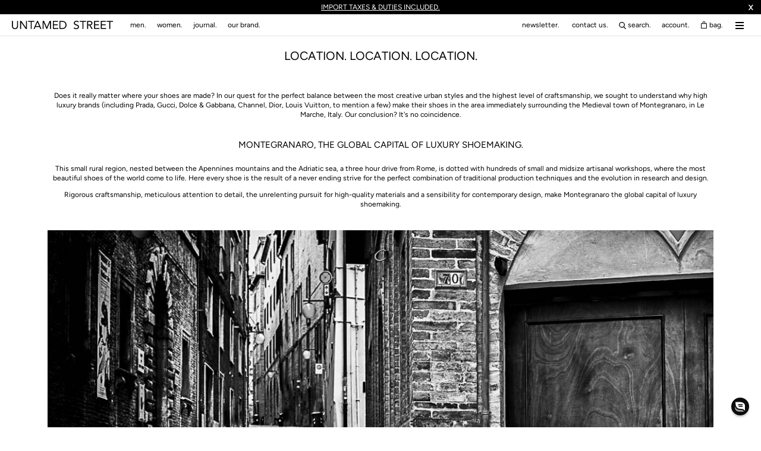

--- FILE ---
content_type: text/html; charset=utf-8
request_url: https://www.untamedstreet.com/en-bq/blogs/craftsmanship/location-location-location
body_size: 70541
content:
<!doctype html>
<html class="no-js" lang="en">
  <head>
    <script>
window.dataLayer = window.dataLayer || [];
function gtag(){dataLayer.push(arguments);}

if(localStorage.getItem('consentMode') === null) {
gtag('consent', 'default', {
'necessary_storage': 'granted',
'functionality_storage': 'granted',
'analytics_storage': 'granted',
'ad_storage': 'granted',
'ad_user_data': 'granted',
'ad_personalization': 'granted'
});
} else {
gtag('consent', 'default', JSON.parse(localStorage.getItem('consentMode')));
}
</script>


    <meta charset="utf-8">
    <meta http-equiv="X-UA-Compatible" content="IE=edge,chrome=1">
    <meta name="viewport" content="width=device-width, initial-scale=1.0, height=device-height, minimum-scale=1.0, maximum-scale=5.0">
    <meta name="theme-color" content="">
    <title>
      CONTEMPORARY FOOTWEAR - HANDMADE IN ITALY. &ndash; UNTAMED STREET
    </title><meta name="description" content="Does it really matter where your shoes are made? In our quest for the perfect balance between the most creative urban styles and the highest level of craftsmanship, we sought to understand why high luxury brands make their shoes in the area immediately surrounding the Medieval town of Montegranaro, in Marche, Italy."><link rel="canonical" href="https://www.untamedstreet.com/en-bq/blogs/craftsmanship/location-location-location"><link rel="shortcut icon" href="//www.untamedstreet.com/cdn/shop/files/190814_UNTAMED_STREET_icon_PNG_500x500_1879b505-52f0-433c-861b-c9471835fef3_96x.png?v=1646229354" type="image/png"><meta property="og:type" content="article">
  <meta property="og:title" content="LOCATION. LOCATION. LOCATION."><meta property="og:image" content="http://www.untamedstreet.com/cdn/shop/articles/UNTAMED_STREET_2.jpg?v=1544004914">
    <meta property="og:image:secure_url" content="https://www.untamedstreet.com/cdn/shop/articles/UNTAMED_STREET_2.jpg?v=1544004914">
    <meta property="og:image:width" content="1600">
    <meta property="og:image:height" content="1067"><meta property="og:description" content="Does it really matter where your shoes are made? In our quest for the perfect balance between the most creative urban styles and the highest level of craftsmanship, we sought to understand why high luxury brands make their shoes in the area immediately surrounding the Medieval town of Montegranaro, in Marche, Italy."><meta property="og:url" content="https://www.untamedstreet.com/en-bq/blogs/craftsmanship/location-location-location">
<meta property="og:site_name" content="UNTAMED STREET"><meta name="twitter:card" content="summary"><meta name="twitter:title" content="LOCATION. LOCATION. LOCATION.">
  <meta name="twitter:description" content="Does it really matter where your shoes are made? In our quest for the perfect balance between the most creative urban styles and the highest level of craftsmanship, we sought to understand why high luxury brands make their shoes in the area immediately surrounding the Medieval town of Montegranaro, in Marche, Italy."><meta name="twitter:image" content="https://www.untamedstreet.com/cdn/shop/articles/UNTAMED_STREET_2_600x600_crop_center.jpg?v=1544004914">
    <style>
  @font-face {
  font-family: Figtree;
  font-weight: 400;
  font-style: normal;
  font-display: fallback;
  src: url("//www.untamedstreet.com/cdn/fonts/figtree/figtree_n4.3c0838aba1701047e60be6a99a1b0a40ce9b8419.woff2") format("woff2"),
       url("//www.untamedstreet.com/cdn/fonts/figtree/figtree_n4.c0575d1db21fc3821f17fd6617d3dee552312137.woff") format("woff");
}

  @font-face {
  font-family: Figtree;
  font-weight: 400;
  font-style: normal;
  font-display: fallback;
  src: url("//www.untamedstreet.com/cdn/fonts/figtree/figtree_n4.3c0838aba1701047e60be6a99a1b0a40ce9b8419.woff2") format("woff2"),
       url("//www.untamedstreet.com/cdn/fonts/figtree/figtree_n4.c0575d1db21fc3821f17fd6617d3dee552312137.woff") format("woff");
}

  :root {
    --heading-font-family : Figtree, sans-serif;
    --heading-font-weight : 400;
    --heading-font-style  : normal;

    --text-font-family : Figtree, sans-serif;
    --text-font-weight : 400;
    --text-font-style  : normal;

    --base-text-font-size   : 12px;
    --default-text-font-size: 14px;--background          : #ffffff;
    --background-rgb      : 255, 255, 255;
    --light-background    : #ffffff;
    --light-background-rgb: 255, 255, 255;
    --heading-color       : #000000;
    --text-color          : #000000;
    --text-color-rgb      : 0, 0, 0;
    --text-color-light    : #6a6a6a;
    --text-color-light-rgb: 106, 106, 106;
    --link-color          : #41667f;
    --link-color-rgb      : 65, 102, 127;
    --border-color        : #d9d9d9;
    --border-color-rgb    : 217, 217, 217;

    --button-background    : #000000;
    --button-background-rgb: 0, 0, 0;
    --button-text-color    : #ffffff;

    --header-background       : #ffffff;
    --dropdown-background       : #eee;
    --header-heading-color    : #000000;
    --header-light-text-color : #6a6a6a;
    --header-border-color     : #d9d9d9;

    --footer-background    : #ffffff;
    --footer-text-color    : #6a6a6a;
    --footer-heading-color : #000000;
    --footer-border-color  : #e9e9e9;

    --navigation-background      : #ffffff;
    --navigation-background-rgb  : 255, 255, 255;
    --navigation-text-color      : #000000;
    --navigation-text-color-light: rgba(0, 0, 0, 0.5);
    --navigation-border-color    : rgba(0, 0, 0, 0.25);

    --newsletter-popup-background     : #000000;
    --newsletter-popup-text-color     : #000000;
    --newsletter-popup-text-color-rgb : 0, 0, 0;

    --secondary-elements-background       : #000000;
    --secondary-elements-background-rgb   : 0, 0, 0;
    --secondary-elements-text-color       : #ffffff;
    --secondary-elements-text-color-light : rgba(255, 255, 255, 0.5);
    --secondary-elements-border-color     : rgba(255, 255, 255, 0.25);

    --product-sale-price-color    : #f94c43;
    --product-sale-price-color-rgb: 249, 76, 67;
    --product-star-rating: ;

    /* Shopify related variables */
    --payment-terms-background-color: #ffffff;

    /* Products */

    --horizontal-spacing-four-products-per-row: 60px;
        --horizontal-spacing-two-products-per-row : 60px;

    --vertical-spacing-four-products-per-row: 60px;
        --vertical-spacing-two-products-per-row : 75px;

    /* Animation */
    --drawer-transition-timing: cubic-bezier(0.645, 0.045, 0.355, 1);
    --header-base-height: 80px; /* We set a default for browsers that do not support CSS variables */

    /* Cursors */
    --cursor-zoom-in-svg    : url(//www.untamedstreet.com/cdn/shop/t/166/assets/cursor-zoom-in.svg?v=100326362725928540331755006629);
    --cursor-zoom-in-2x-svg : url(//www.untamedstreet.com/cdn/shop/t/166/assets/cursor-zoom-in-2x.svg?v=71919207650934979201755006629);
  }
</style>

<script>
  // IE11 does not have support for CSS variables, so we have to polyfill them
  if (!(((window || {}).CSS || {}).supports && window.CSS.supports('(--a: 0)'))) {
    const script = document.createElement('script');
    script.type = 'text/javascript';
    script.src = 'https://cdn.jsdelivr.net/npm/css-vars-ponyfill@2';
    script.onload = function() {
      cssVars({});
    };

    document.getElementsByTagName('head')[0].appendChild(script);
  }
</script>


    <script>window.performance && window.performance.mark && window.performance.mark('shopify.content_for_header.start');</script><meta name="facebook-domain-verification" content="gs93i0t5btz9xrlybfdejjhcpsacmg">
<meta id="shopify-digital-wallet" name="shopify-digital-wallet" content="/2406121537/digital_wallets/dialog">
<meta name="shopify-checkout-api-token" content="6decb7d2afb7ec9aaaca3c0300f9aca2">
<meta id="in-context-paypal-metadata" data-shop-id="2406121537" data-venmo-supported="false" data-environment="production" data-locale="en_US" data-paypal-v4="true" data-currency="USD">
<link rel="alternate" type="application/atom+xml" title="Feed" href="/en-bq/blogs/craftsmanship.atom" />
<link rel="alternate" hreflang="x-default" href="https://www.untamedstreet.com/blogs/craftsmanship/location-location-location">
<link rel="alternate" hreflang="en-AW" href="https://www.untamedstreet.com/en-aw/blogs/craftsmanship/location-location-location">
<link rel="alternate" hreflang="en-GR" href="https://www.untamedstreet.com/en-gr/blogs/craftsmanship/location-location-location">
<link rel="alternate" hreflang="en-AD" href="https://www.untamedstreet.com/en-ad/blogs/craftsmanship/location-location-location">
<link rel="alternate" hreflang="en-AE" href="https://www.untamedstreet.com/en-ae/blogs/craftsmanship/location-location-location">
<link rel="alternate" hreflang="en-AG" href="https://www.untamedstreet.com/en-ag/blogs/craftsmanship/location-location-location">
<link rel="alternate" hreflang="en-AI" href="https://www.untamedstreet.com/en-ai/blogs/craftsmanship/location-location-location">
<link rel="alternate" hreflang="en-AL" href="https://www.untamedstreet.com/en-al/blogs/craftsmanship/location-location-location">
<link rel="alternate" hreflang="en-AM" href="https://www.untamedstreet.com/en-am/blogs/craftsmanship/location-location-location">
<link rel="alternate" hreflang="en-AR" href="https://www.untamedstreet.com/en-ar/blogs/craftsmanship/location-location-location">
<link rel="alternate" hreflang="en-AT" href="https://www.untamedstreet.com/en-at/blogs/craftsmanship/location-location-location">
<link rel="alternate" hreflang="en-AU" href="https://www.untamedstreet.com/en-au/blogs/craftsmanship/location-location-location">
<link rel="alternate" hreflang="en-AZ" href="https://www.untamedstreet.com/en-az/blogs/craftsmanship/location-location-location">
<link rel="alternate" hreflang="en-BA" href="https://www.untamedstreet.com/en-ba/blogs/craftsmanship/location-location-location">
<link rel="alternate" hreflang="en-BB" href="https://www.untamedstreet.com/en-bb/blogs/craftsmanship/location-location-location">
<link rel="alternate" hreflang="en-BD" href="https://www.untamedstreet.com/en-bd/blogs/craftsmanship/location-location-location">
<link rel="alternate" hreflang="en-BE" href="https://www.untamedstreet.com/en-be/blogs/craftsmanship/location-location-location">
<link rel="alternate" hreflang="en-BG" href="https://www.untamedstreet.com/en-bg/blogs/craftsmanship/location-location-location">
<link rel="alternate" hreflang="en-BH" href="https://www.untamedstreet.com/en-bh/blogs/craftsmanship/location-location-location">
<link rel="alternate" hreflang="en-BJ" href="https://www.untamedstreet.com/en-bj/blogs/craftsmanship/location-location-location">
<link rel="alternate" hreflang="en-BL" href="https://www.untamedstreet.com/en-bl/blogs/craftsmanship/location-location-location">
<link rel="alternate" hreflang="en-BM" href="https://www.untamedstreet.com/en-bm/blogs/craftsmanship/location-location-location">
<link rel="alternate" hreflang="en-BN" href="https://www.untamedstreet.com/en-bn/blogs/craftsmanship/location-location-location">
<link rel="alternate" hreflang="en-BO" href="https://www.untamedstreet.com/en-bo/blogs/craftsmanship/location-location-location">
<link rel="alternate" hreflang="en-BQ" href="https://www.untamedstreet.com/en-bq/blogs/craftsmanship/location-location-location">
<link rel="alternate" hreflang="en-BR" href="https://www.untamedstreet.com/en-br/blogs/craftsmanship/location-location-location">
<link rel="alternate" hreflang="en-BS" href="https://www.untamedstreet.com/en-bs/blogs/craftsmanship/location-location-location">
<link rel="alternate" hreflang="en-BT" href="https://www.untamedstreet.com/en-bt/blogs/craftsmanship/location-location-location">
<link rel="alternate" hreflang="en-BW" href="https://www.untamedstreet.com/en-bw/blogs/craftsmanship/location-location-location">
<link rel="alternate" hreflang="en-BZ" href="https://www.untamedstreet.com/en-bz/blogs/craftsmanship/location-location-location">
<link rel="alternate" hreflang="en-CA" href="https://www.untamedstreet.com/en-ca/blogs/craftsmanship/location-location-location">
<link rel="alternate" hreflang="en-CH" href="https://www.untamedstreet.com/en-ch/blogs/craftsmanship/location-location-location">
<link rel="alternate" hreflang="en-CK" href="https://www.untamedstreet.com/en-ck/blogs/craftsmanship/location-location-location">
<link rel="alternate" hreflang="en-CL" href="https://www.untamedstreet.com/en-cl/blogs/craftsmanship/location-location-location">
<link rel="alternate" hreflang="en-CN" href="https://www.untamedstreet.com/en-cn/blogs/craftsmanship/location-location-location">
<link rel="alternate" hreflang="en-CO" href="https://www.untamedstreet.com/en-co/blogs/craftsmanship/location-location-location">
<link rel="alternate" hreflang="en-CR" href="https://www.untamedstreet.com/en-cr/blogs/craftsmanship/location-location-location">
<link rel="alternate" hreflang="en-CV" href="https://www.untamedstreet.com/en-cv/blogs/craftsmanship/location-location-location">
<link rel="alternate" hreflang="en-CW" href="https://www.untamedstreet.com/en-cw/blogs/craftsmanship/location-location-location">
<link rel="alternate" hreflang="en-CY" href="https://www.untamedstreet.com/en-cy/blogs/craftsmanship/location-location-location">
<link rel="alternate" hreflang="en-CZ" href="https://www.untamedstreet.com/en-cz/blogs/craftsmanship/location-location-location">
<link rel="alternate" hreflang="en-DE" href="https://www.untamedstreet.com/en-de/blogs/craftsmanship/location-location-location">
<link rel="alternate" hreflang="en-DJ" href="https://www.untamedstreet.com/en-dj/blogs/craftsmanship/location-location-location">
<link rel="alternate" hreflang="en-DK" href="https://www.untamedstreet.com/en-dk/blogs/craftsmanship/location-location-location">
<link rel="alternate" hreflang="en-DM" href="https://www.untamedstreet.com/en-dm/blogs/craftsmanship/location-location-location">
<link rel="alternate" hreflang="en-DO" href="https://www.untamedstreet.com/en-do/blogs/craftsmanship/location-location-location">
<link rel="alternate" hreflang="en-DZ" href="https://www.untamedstreet.com/en-dz/blogs/craftsmanship/location-location-location">
<link rel="alternate" hreflang="en-EC" href="https://www.untamedstreet.com/en-ec/blogs/craftsmanship/location-location-location">
<link rel="alternate" hreflang="en-EE" href="https://www.untamedstreet.com/en-ee/blogs/craftsmanship/location-location-location">
<link rel="alternate" hreflang="en-EG" href="https://www.untamedstreet.com/en-eg/blogs/craftsmanship/location-location-location">
<link rel="alternate" hreflang="en-ES" href="https://www.untamedstreet.com/en-es/blogs/craftsmanship/location-location-location">
<link rel="alternate" hreflang="en-ET" href="https://www.untamedstreet.com/en-et/blogs/craftsmanship/location-location-location">
<link rel="alternate" hreflang="en-FI" href="https://www.untamedstreet.com/en-fi/blogs/craftsmanship/location-location-location">
<link rel="alternate" hreflang="en-FJ" href="https://www.untamedstreet.com/en-fj/blogs/craftsmanship/location-location-location">
<link rel="alternate" hreflang="en-FK" href="https://www.untamedstreet.com/en-fk/blogs/craftsmanship/location-location-location">
<link rel="alternate" hreflang="en-FO" href="https://www.untamedstreet.com/en-fo/blogs/craftsmanship/location-location-location">
<link rel="alternate" hreflang="en-FR" href="https://www.untamedstreet.com/en-fr/blogs/craftsmanship/location-location-location">
<link rel="alternate" hreflang="en-GD" href="https://www.untamedstreet.com/en-gd/blogs/craftsmanship/location-location-location">
<link rel="alternate" hreflang="en-GE" href="https://www.untamedstreet.com/en-ge/blogs/craftsmanship/location-location-location">
<link rel="alternate" hreflang="en-GF" href="https://www.untamedstreet.com/en-gf/blogs/craftsmanship/location-location-location">
<link rel="alternate" hreflang="en-GG" href="https://www.untamedstreet.com/en-gg/blogs/craftsmanship/location-location-location">
<link rel="alternate" hreflang="en-GI" href="https://www.untamedstreet.com/en-gi/blogs/craftsmanship/location-location-location">
<link rel="alternate" hreflang="en-GL" href="https://www.untamedstreet.com/en-gl/blogs/craftsmanship/location-location-location">
<link rel="alternate" hreflang="en-GN" href="https://www.untamedstreet.com/en-gn/blogs/craftsmanship/location-location-location">
<link rel="alternate" hreflang="en-GP" href="https://www.untamedstreet.com/en-gp/blogs/craftsmanship/location-location-location">
<link rel="alternate" hreflang="en-GT" href="https://www.untamedstreet.com/en-gt/blogs/craftsmanship/location-location-location">
<link rel="alternate" hreflang="en-GW" href="https://www.untamedstreet.com/en-gw/blogs/craftsmanship/location-location-location">
<link rel="alternate" hreflang="en-GY" href="https://www.untamedstreet.com/en-gy/blogs/craftsmanship/location-location-location">
<link rel="alternate" hreflang="en-HK" href="https://www.untamedstreet.com/en-hk/blogs/craftsmanship/location-location-location">
<link rel="alternate" hreflang="en-HN" href="https://www.untamedstreet.com/en-hn/blogs/craftsmanship/location-location-location">
<link rel="alternate" hreflang="en-HR" href="https://www.untamedstreet.com/en-hr/blogs/craftsmanship/location-location-location">
<link rel="alternate" hreflang="en-HT" href="https://www.untamedstreet.com/en-ht/blogs/craftsmanship/location-location-location">
<link rel="alternate" hreflang="en-HU" href="https://www.untamedstreet.com/en-hu/blogs/craftsmanship/location-location-location">
<link rel="alternate" hreflang="en-ID" href="https://www.untamedstreet.com/en-id/blogs/craftsmanship/location-location-location">
<link rel="alternate" hreflang="en-IE" href="https://www.untamedstreet.com/en-ie/blogs/craftsmanship/location-location-location">
<link rel="alternate" hreflang="en-IL" href="https://www.untamedstreet.com/en-il/blogs/craftsmanship/location-location-location">
<link rel="alternate" hreflang="en-IN" href="https://www.untamedstreet.com/en-in/blogs/craftsmanship/location-location-location">
<link rel="alternate" hreflang="en-IS" href="https://www.untamedstreet.com/en-is/blogs/craftsmanship/location-location-location">
<link rel="alternate" hreflang="en-IT" href="https://www.untamedstreet.com/en-it/blogs/craftsmanship/location-location-location">
<link rel="alternate" hreflang="en-JE" href="https://www.untamedstreet.com/en-je/blogs/craftsmanship/location-location-location">
<link rel="alternate" hreflang="en-JM" href="https://www.untamedstreet.com/en-jm/blogs/craftsmanship/location-location-location">
<link rel="alternate" hreflang="en-JO" href="https://www.untamedstreet.com/en-jo/blogs/craftsmanship/location-location-location">
<link rel="alternate" hreflang="en-JP" href="https://www.untamedstreet.com/en-jp/blogs/craftsmanship/location-location-location">
<link rel="alternate" hreflang="en-KE" href="https://www.untamedstreet.com/en-ke/blogs/craftsmanship/location-location-location">
<link rel="alternate" hreflang="en-KG" href="https://www.untamedstreet.com/en-kg/blogs/craftsmanship/location-location-location">
<link rel="alternate" hreflang="en-KH" href="https://www.untamedstreet.com/en-kh/blogs/craftsmanship/location-location-location">
<link rel="alternate" hreflang="en-KI" href="https://www.untamedstreet.com/en-ki/blogs/craftsmanship/location-location-location">
<link rel="alternate" hreflang="en-KM" href="https://www.untamedstreet.com/en-km/blogs/craftsmanship/location-location-location">
<link rel="alternate" hreflang="en-KN" href="https://www.untamedstreet.com/en-kn/blogs/craftsmanship/location-location-location">
<link rel="alternate" hreflang="en-KR" href="https://www.untamedstreet.com/en-kr/blogs/craftsmanship/location-location-location">
<link rel="alternate" hreflang="en-KW" href="https://www.untamedstreet.com/en-kw/blogs/craftsmanship/location-location-location">
<link rel="alternate" hreflang="en-KY" href="https://www.untamedstreet.com/en-ky/blogs/craftsmanship/location-location-location">
<link rel="alternate" hreflang="en-KZ" href="https://www.untamedstreet.com/en-kz/blogs/craftsmanship/location-location-location">
<link rel="alternate" hreflang="en-LA" href="https://www.untamedstreet.com/en-la/blogs/craftsmanship/location-location-location">
<link rel="alternate" hreflang="en-LB" href="https://www.untamedstreet.com/en-lb/blogs/craftsmanship/location-location-location">
<link rel="alternate" hreflang="en-LC" href="https://www.untamedstreet.com/en-lc/blogs/craftsmanship/location-location-location">
<link rel="alternate" hreflang="en-LI" href="https://www.untamedstreet.com/en-li/blogs/craftsmanship/location-location-location">
<link rel="alternate" hreflang="en-LK" href="https://www.untamedstreet.com/en-lk/blogs/craftsmanship/location-location-location">
<link rel="alternate" hreflang="en-LS" href="https://www.untamedstreet.com/en-ls/blogs/craftsmanship/location-location-location">
<link rel="alternate" hreflang="en-LT" href="https://www.untamedstreet.com/en-lt/blogs/craftsmanship/location-location-location">
<link rel="alternate" hreflang="en-LU" href="https://www.untamedstreet.com/en-lu/blogs/craftsmanship/location-location-location">
<link rel="alternate" hreflang="en-LV" href="https://www.untamedstreet.com/en-lv/blogs/craftsmanship/location-location-location">
<link rel="alternate" hreflang="en-MA" href="https://www.untamedstreet.com/en-ma/blogs/craftsmanship/location-location-location">
<link rel="alternate" hreflang="en-MC" href="https://www.untamedstreet.com/en-mc/blogs/craftsmanship/location-location-location">
<link rel="alternate" hreflang="en-MD" href="https://www.untamedstreet.com/en-md/blogs/craftsmanship/location-location-location">
<link rel="alternate" hreflang="en-ME" href="https://www.untamedstreet.com/en-me/blogs/craftsmanship/location-location-location">
<link rel="alternate" hreflang="en-MG" href="https://www.untamedstreet.com/en-mg/blogs/craftsmanship/location-location-location">
<link rel="alternate" hreflang="en-MK" href="https://www.untamedstreet.com/en-mk/blogs/craftsmanship/location-location-location">
<link rel="alternate" hreflang="en-MN" href="https://www.untamedstreet.com/en-mn/blogs/craftsmanship/location-location-location">
<link rel="alternate" hreflang="en-MO" href="https://www.untamedstreet.com/en-mo/blogs/craftsmanship/location-location-location">
<link rel="alternate" hreflang="en-MQ" href="https://www.untamedstreet.com/en-mq/blogs/craftsmanship/location-location-location">
<link rel="alternate" hreflang="en-MR" href="https://www.untamedstreet.com/en-mr/blogs/craftsmanship/location-location-location">
<link rel="alternate" hreflang="en-MS" href="https://www.untamedstreet.com/en-ms/blogs/craftsmanship/location-location-location">
<link rel="alternate" hreflang="en-MT" href="https://www.untamedstreet.com/en-mt/blogs/craftsmanship/location-location-location">
<link rel="alternate" hreflang="en-MU" href="https://www.untamedstreet.com/en-mu/blogs/craftsmanship/location-location-location">
<link rel="alternate" hreflang="en-MV" href="https://www.untamedstreet.com/en-mv/blogs/craftsmanship/location-location-location">
<link rel="alternate" hreflang="en-MW" href="https://www.untamedstreet.com/en-mw/blogs/craftsmanship/location-location-location">
<link rel="alternate" hreflang="en-MX" href="https://www.untamedstreet.com/en-mx/blogs/craftsmanship/location-location-location">
<link rel="alternate" hreflang="en-MY" href="https://www.untamedstreet.com/en-my/blogs/craftsmanship/location-location-location">
<link rel="alternate" hreflang="en-MZ" href="https://www.untamedstreet.com/en-mz/blogs/craftsmanship/location-location-location">
<link rel="alternate" hreflang="en-NA" href="https://www.untamedstreet.com/en-na/blogs/craftsmanship/location-location-location">
<link rel="alternate" hreflang="en-NC" href="https://www.untamedstreet.com/en-nc/blogs/craftsmanship/location-location-location">
<link rel="alternate" hreflang="en-NG" href="https://www.untamedstreet.com/en-ng/blogs/craftsmanship/location-location-location">
<link rel="alternate" hreflang="en-NI" href="https://www.untamedstreet.com/en-ni/blogs/craftsmanship/location-location-location">
<link rel="alternate" hreflang="en-NL" href="https://www.untamedstreet.com/en-nl/blogs/craftsmanship/location-location-location">
<link rel="alternate" hreflang="en-NO" href="https://www.untamedstreet.com/en-no/blogs/craftsmanship/location-location-location">
<link rel="alternate" hreflang="en-NP" href="https://www.untamedstreet.com/en-np/blogs/craftsmanship/location-location-location">
<link rel="alternate" hreflang="en-NR" href="https://www.untamedstreet.com/en-nr/blogs/craftsmanship/location-location-location">
<link rel="alternate" hreflang="en-NU" href="https://www.untamedstreet.com/en-nu/blogs/craftsmanship/location-location-location">
<link rel="alternate" hreflang="en-NZ" href="https://www.untamedstreet.com/en-nz/blogs/craftsmanship/location-location-location">
<link rel="alternate" hreflang="en-OM" href="https://www.untamedstreet.com/en-om/blogs/craftsmanship/location-location-location">
<link rel="alternate" hreflang="en-PA" href="https://www.untamedstreet.com/en-pa/blogs/craftsmanship/location-location-location">
<link rel="alternate" hreflang="en-PE" href="https://www.untamedstreet.com/en-pe/blogs/craftsmanship/location-location-location">
<link rel="alternate" hreflang="en-PF" href="https://www.untamedstreet.com/en-pf/blogs/craftsmanship/location-location-location">
<link rel="alternate" hreflang="en-PG" href="https://www.untamedstreet.com/en-pg/blogs/craftsmanship/location-location-location">
<link rel="alternate" hreflang="en-PH" href="https://www.untamedstreet.com/en-ph/blogs/craftsmanship/location-location-location">
<link rel="alternate" hreflang="en-PK" href="https://www.untamedstreet.com/en-pk/blogs/craftsmanship/location-location-location">
<link rel="alternate" hreflang="en-PL" href="https://www.untamedstreet.com/en-pl/blogs/craftsmanship/location-location-location">
<link rel="alternate" hreflang="en-PT" href="https://www.untamedstreet.com/en-pt/blogs/craftsmanship/location-location-location">
<link rel="alternate" hreflang="en-PY" href="https://www.untamedstreet.com/en-py/blogs/craftsmanship/location-location-location">
<link rel="alternate" hreflang="en-QA" href="https://www.untamedstreet.com/en-qa/blogs/craftsmanship/location-location-location">
<link rel="alternate" hreflang="en-RE" href="https://www.untamedstreet.com/en-re/blogs/craftsmanship/location-location-location">
<link rel="alternate" hreflang="en-RO" href="https://www.untamedstreet.com/en-ro/blogs/craftsmanship/location-location-location">
<link rel="alternate" hreflang="en-RS" href="https://www.untamedstreet.com/en-rs/blogs/craftsmanship/location-location-location">
<link rel="alternate" hreflang="en-SA" href="https://www.untamedstreet.com/en-sa/blogs/craftsmanship/location-location-location">
<link rel="alternate" hreflang="en-SB" href="https://www.untamedstreet.com/en-sb/blogs/craftsmanship/location-location-location">
<link rel="alternate" hreflang="en-SC" href="https://www.untamedstreet.com/en-sc/blogs/craftsmanship/location-location-location">
<link rel="alternate" hreflang="en-SE" href="https://www.untamedstreet.com/en-se/blogs/craftsmanship/location-location-location">
<link rel="alternate" hreflang="en-SG" href="https://www.untamedstreet.com/en-sg/blogs/craftsmanship/location-location-location">
<link rel="alternate" hreflang="en-SI" href="https://www.untamedstreet.com/en-si/blogs/craftsmanship/location-location-location">
<link rel="alternate" hreflang="en-SK" href="https://www.untamedstreet.com/en-sk/blogs/craftsmanship/location-location-location">
<link rel="alternate" hreflang="en-SM" href="https://www.untamedstreet.com/en-sm/blogs/craftsmanship/location-location-location">
<link rel="alternate" hreflang="en-SN" href="https://www.untamedstreet.com/en-sn/blogs/craftsmanship/location-location-location">
<link rel="alternate" hreflang="en-SR" href="https://www.untamedstreet.com/en-sr/blogs/craftsmanship/location-location-location">
<link rel="alternate" hreflang="en-ST" href="https://www.untamedstreet.com/en-st/blogs/craftsmanship/location-location-location">
<link rel="alternate" hreflang="en-SV" href="https://www.untamedstreet.com/en-sv/blogs/craftsmanship/location-location-location">
<link rel="alternate" hreflang="en-SZ" href="https://www.untamedstreet.com/en-sz/blogs/craftsmanship/location-location-location">
<link rel="alternate" hreflang="en-TC" href="https://www.untamedstreet.com/en-tc/blogs/craftsmanship/location-location-location">
<link rel="alternate" hreflang="en-TH" href="https://www.untamedstreet.com/en-th/blogs/craftsmanship/location-location-location">
<link rel="alternate" hreflang="en-TL" href="https://www.untamedstreet.com/en-tl/blogs/craftsmanship/location-location-location">
<link rel="alternate" hreflang="en-TN" href="https://www.untamedstreet.com/en-tn/blogs/craftsmanship/location-location-location">
<link rel="alternate" hreflang="en-TO" href="https://www.untamedstreet.com/en-to/blogs/craftsmanship/location-location-location">
<link rel="alternate" hreflang="en-TT" href="https://www.untamedstreet.com/en-tt/blogs/craftsmanship/location-location-location">
<link rel="alternate" hreflang="en-TV" href="https://www.untamedstreet.com/en-tv/blogs/craftsmanship/location-location-location">
<link rel="alternate" hreflang="en-TW" href="https://www.untamedstreet.com/en-tw/blogs/craftsmanship/location-location-location">
<link rel="alternate" hreflang="en-TZ" href="https://www.untamedstreet.com/en-tz/blogs/craftsmanship/location-location-location">
<link rel="alternate" hreflang="en-US" href="https://www.untamedstreet.com/en-us/blogs/craftsmanship/location-location-location">
<link rel="alternate" hreflang="en-UY" href="https://www.untamedstreet.com/en-uy/blogs/craftsmanship/location-location-location">
<link rel="alternate" hreflang="en-UZ" href="https://www.untamedstreet.com/en-uz/blogs/craftsmanship/location-location-location">
<link rel="alternate" hreflang="en-VE" href="https://www.untamedstreet.com/en-ve/blogs/craftsmanship/location-location-location">
<link rel="alternate" hreflang="en-VG" href="https://www.untamedstreet.com/en-vg/blogs/craftsmanship/location-location-location">
<link rel="alternate" hreflang="en-VN" href="https://www.untamedstreet.com/en-vn/blogs/craftsmanship/location-location-location">
<link rel="alternate" hreflang="en-VU" href="https://www.untamedstreet.com/en-vu/blogs/craftsmanship/location-location-location">
<link rel="alternate" hreflang="en-WS" href="https://www.untamedstreet.com/en-ws/blogs/craftsmanship/location-location-location">
<link rel="alternate" hreflang="en-ZA" href="https://www.untamedstreet.com/en-za/blogs/craftsmanship/location-location-location">
<link rel="alternate" hreflang="en-ZM" href="https://www.untamedstreet.com/en-zm/blogs/craftsmanship/location-location-location">
<link rel="alternate" hreflang="en-ZW" href="https://www.untamedstreet.com/en-zw/blogs/craftsmanship/location-location-location">
<link rel="alternate" hreflang="en-GB" href="https://www.untamedstreet.com/blogs/craftsmanship/location-location-location">
<script async="async" src="/checkouts/internal/preloads.js?locale=en-BQ"></script>
<link rel="preconnect" href="https://shop.app" crossorigin="anonymous">
<script async="async" src="https://shop.app/checkouts/internal/preloads.js?locale=en-BQ&shop_id=2406121537" crossorigin="anonymous"></script>
<script id="apple-pay-shop-capabilities" type="application/json">{"shopId":2406121537,"countryCode":"GB","currencyCode":"USD","merchantCapabilities":["supports3DS"],"merchantId":"gid:\/\/shopify\/Shop\/2406121537","merchantName":"UNTAMED STREET","requiredBillingContactFields":["postalAddress","email","phone"],"requiredShippingContactFields":["postalAddress","email","phone"],"shippingType":"shipping","supportedNetworks":["visa","maestro","masterCard","amex","discover","elo"],"total":{"type":"pending","label":"UNTAMED STREET","amount":"1.00"},"shopifyPaymentsEnabled":true,"supportsSubscriptions":true}</script>
<script id="shopify-features" type="application/json">{"accessToken":"6decb7d2afb7ec9aaaca3c0300f9aca2","betas":["rich-media-storefront-analytics"],"domain":"www.untamedstreet.com","predictiveSearch":true,"shopId":2406121537,"locale":"en"}</script>
<script>var Shopify = Shopify || {};
Shopify.shop = "untamedstreet.myshopify.com";
Shopify.locale = "en";
Shopify.currency = {"active":"USD","rate":"1.37099"};
Shopify.country = "BQ";
Shopify.theme = {"name":"Live - Performance Improvement (12 Aug)","id":154467139820,"schema_name":"Prestige","schema_version":"1.2.0","theme_store_id":null,"role":"main"};
Shopify.theme.handle = "null";
Shopify.theme.style = {"id":null,"handle":null};
Shopify.cdnHost = "www.untamedstreet.com/cdn";
Shopify.routes = Shopify.routes || {};
Shopify.routes.root = "/en-bq/";</script>
<script type="module">!function(o){(o.Shopify=o.Shopify||{}).modules=!0}(window);</script>
<script>!function(o){function n(){var o=[];function n(){o.push(Array.prototype.slice.apply(arguments))}return n.q=o,n}var t=o.Shopify=o.Shopify||{};t.loadFeatures=n(),t.autoloadFeatures=n()}(window);</script>
<script>
  window.ShopifyPay = window.ShopifyPay || {};
  window.ShopifyPay.apiHost = "shop.app\/pay";
  window.ShopifyPay.redirectState = null;
</script>
<script id="shop-js-analytics" type="application/json">{"pageType":"article"}</script>
<script defer="defer" async type="module" src="//www.untamedstreet.com/cdn/shopifycloud/shop-js/modules/v2/client.init-shop-cart-sync_C5BV16lS.en.esm.js"></script>
<script defer="defer" async type="module" src="//www.untamedstreet.com/cdn/shopifycloud/shop-js/modules/v2/chunk.common_CygWptCX.esm.js"></script>
<script type="module">
  await import("//www.untamedstreet.com/cdn/shopifycloud/shop-js/modules/v2/client.init-shop-cart-sync_C5BV16lS.en.esm.js");
await import("//www.untamedstreet.com/cdn/shopifycloud/shop-js/modules/v2/chunk.common_CygWptCX.esm.js");

  window.Shopify.SignInWithShop?.initShopCartSync?.({"fedCMEnabled":true,"windoidEnabled":true});

</script>
<script>
  window.Shopify = window.Shopify || {};
  if (!window.Shopify.featureAssets) window.Shopify.featureAssets = {};
  window.Shopify.featureAssets['shop-js'] = {"shop-cart-sync":["modules/v2/client.shop-cart-sync_ZFArdW7E.en.esm.js","modules/v2/chunk.common_CygWptCX.esm.js"],"init-fed-cm":["modules/v2/client.init-fed-cm_CmiC4vf6.en.esm.js","modules/v2/chunk.common_CygWptCX.esm.js"],"shop-button":["modules/v2/client.shop-button_tlx5R9nI.en.esm.js","modules/v2/chunk.common_CygWptCX.esm.js"],"shop-cash-offers":["modules/v2/client.shop-cash-offers_DOA2yAJr.en.esm.js","modules/v2/chunk.common_CygWptCX.esm.js","modules/v2/chunk.modal_D71HUcav.esm.js"],"init-windoid":["modules/v2/client.init-windoid_sURxWdc1.en.esm.js","modules/v2/chunk.common_CygWptCX.esm.js"],"shop-toast-manager":["modules/v2/client.shop-toast-manager_ClPi3nE9.en.esm.js","modules/v2/chunk.common_CygWptCX.esm.js"],"init-shop-email-lookup-coordinator":["modules/v2/client.init-shop-email-lookup-coordinator_B8hsDcYM.en.esm.js","modules/v2/chunk.common_CygWptCX.esm.js"],"init-shop-cart-sync":["modules/v2/client.init-shop-cart-sync_C5BV16lS.en.esm.js","modules/v2/chunk.common_CygWptCX.esm.js"],"avatar":["modules/v2/client.avatar_BTnouDA3.en.esm.js"],"pay-button":["modules/v2/client.pay-button_FdsNuTd3.en.esm.js","modules/v2/chunk.common_CygWptCX.esm.js"],"init-customer-accounts":["modules/v2/client.init-customer-accounts_DxDtT_ad.en.esm.js","modules/v2/client.shop-login-button_C5VAVYt1.en.esm.js","modules/v2/chunk.common_CygWptCX.esm.js","modules/v2/chunk.modal_D71HUcav.esm.js"],"init-shop-for-new-customer-accounts":["modules/v2/client.init-shop-for-new-customer-accounts_ChsxoAhi.en.esm.js","modules/v2/client.shop-login-button_C5VAVYt1.en.esm.js","modules/v2/chunk.common_CygWptCX.esm.js","modules/v2/chunk.modal_D71HUcav.esm.js"],"shop-login-button":["modules/v2/client.shop-login-button_C5VAVYt1.en.esm.js","modules/v2/chunk.common_CygWptCX.esm.js","modules/v2/chunk.modal_D71HUcav.esm.js"],"init-customer-accounts-sign-up":["modules/v2/client.init-customer-accounts-sign-up_CPSyQ0Tj.en.esm.js","modules/v2/client.shop-login-button_C5VAVYt1.en.esm.js","modules/v2/chunk.common_CygWptCX.esm.js","modules/v2/chunk.modal_D71HUcav.esm.js"],"shop-follow-button":["modules/v2/client.shop-follow-button_Cva4Ekp9.en.esm.js","modules/v2/chunk.common_CygWptCX.esm.js","modules/v2/chunk.modal_D71HUcav.esm.js"],"checkout-modal":["modules/v2/client.checkout-modal_BPM8l0SH.en.esm.js","modules/v2/chunk.common_CygWptCX.esm.js","modules/v2/chunk.modal_D71HUcav.esm.js"],"lead-capture":["modules/v2/client.lead-capture_Bi8yE_yS.en.esm.js","modules/v2/chunk.common_CygWptCX.esm.js","modules/v2/chunk.modal_D71HUcav.esm.js"],"shop-login":["modules/v2/client.shop-login_D6lNrXab.en.esm.js","modules/v2/chunk.common_CygWptCX.esm.js","modules/v2/chunk.modal_D71HUcav.esm.js"],"payment-terms":["modules/v2/client.payment-terms_CZxnsJam.en.esm.js","modules/v2/chunk.common_CygWptCX.esm.js","modules/v2/chunk.modal_D71HUcav.esm.js"]};
</script>
<script>(function() {
  var isLoaded = false;
  function asyncLoad() {
    if (isLoaded) return;
    isLoaded = true;
    var urls = ["https:\/\/app.kiwisizing.com\/web\/js\/dist\/kiwiSizing\/plugin\/SizingPlugin.prod.js?v=330\u0026shop=untamedstreet.myshopify.com","https:\/\/hotjar.dualsidedapp.com\/script.js?shop=untamedstreet.myshopify.com","https:\/\/cdn.shopify.com\/s\/files\/1\/0024\/0612\/1537\/t\/140\/assets\/globo.formbuilder.init.js?v=1687790610\u0026shop=untamedstreet.myshopify.com","https:\/\/crossborder-integration.global-e.com\/resources\/js\/app?shop=untamedstreet.myshopify.com","\/\/cdn.shopify.com\/proxy\/3421c4f1ab8822f9611f4fead1304903f4301b5042b11b253a00364f54a5dda5\/web.global-e.com\/merchant\/storefrontattributes?merchantid=1440\u0026shop=untamedstreet.myshopify.com\u0026sp-cache-control=cHVibGljLCBtYXgtYWdlPTkwMA"];
    for (var i = 0; i < urls.length; i++) {
      var s = document.createElement('script');
      s.type = 'text/javascript';
      s.async = true;
      s.src = urls[i];
      var x = document.getElementsByTagName('script')[0];
      x.parentNode.insertBefore(s, x);
    }
  };
  if(window.attachEvent) {
    window.attachEvent('onload', asyncLoad);
  } else {
    window.addEventListener('load', asyncLoad, false);
  }
})();</script>
<script id="__st">var __st={"a":2406121537,"offset":0,"reqid":"5759b37f-b722-4f8c-a2f8-d3a4123e072a-1768731293","pageurl":"www.untamedstreet.com\/en-bq\/blogs\/craftsmanship\/location-location-location","s":"articles-28923396161","u":"658d1192dee3","p":"article","rtyp":"article","rid":28923396161};</script>
<script>window.ShopifyPaypalV4VisibilityTracking = true;</script>
<script id="captcha-bootstrap">!function(){'use strict';const t='contact',e='account',n='new_comment',o=[[t,t],['blogs',n],['comments',n],[t,'customer']],c=[[e,'customer_login'],[e,'guest_login'],[e,'recover_customer_password'],[e,'create_customer']],r=t=>t.map((([t,e])=>`form[action*='/${t}']:not([data-nocaptcha='true']) input[name='form_type'][value='${e}']`)).join(','),a=t=>()=>t?[...document.querySelectorAll(t)].map((t=>t.form)):[];function s(){const t=[...o],e=r(t);return a(e)}const i='password',u='form_key',d=['recaptcha-v3-token','g-recaptcha-response','h-captcha-response',i],f=()=>{try{return window.sessionStorage}catch{return}},m='__shopify_v',_=t=>t.elements[u];function p(t,e,n=!1){try{const o=window.sessionStorage,c=JSON.parse(o.getItem(e)),{data:r}=function(t){const{data:e,action:n}=t;return t[m]||n?{data:e,action:n}:{data:t,action:n}}(c);for(const[e,n]of Object.entries(r))t.elements[e]&&(t.elements[e].value=n);n&&o.removeItem(e)}catch(o){console.error('form repopulation failed',{error:o})}}const l='form_type',E='cptcha';function T(t){t.dataset[E]=!0}const w=window,h=w.document,L='Shopify',v='ce_forms',y='captcha';let A=!1;((t,e)=>{const n=(g='f06e6c50-85a8-45c8-87d0-21a2b65856fe',I='https://cdn.shopify.com/shopifycloud/storefront-forms-hcaptcha/ce_storefront_forms_captcha_hcaptcha.v1.5.2.iife.js',D={infoText:'Protected by hCaptcha',privacyText:'Privacy',termsText:'Terms'},(t,e,n)=>{const o=w[L][v],c=o.bindForm;if(c)return c(t,g,e,D).then(n);var r;o.q.push([[t,g,e,D],n]),r=I,A||(h.body.append(Object.assign(h.createElement('script'),{id:'captcha-provider',async:!0,src:r})),A=!0)});var g,I,D;w[L]=w[L]||{},w[L][v]=w[L][v]||{},w[L][v].q=[],w[L][y]=w[L][y]||{},w[L][y].protect=function(t,e){n(t,void 0,e),T(t)},Object.freeze(w[L][y]),function(t,e,n,w,h,L){const[v,y,A,g]=function(t,e,n){const i=e?o:[],u=t?c:[],d=[...i,...u],f=r(d),m=r(i),_=r(d.filter((([t,e])=>n.includes(e))));return[a(f),a(m),a(_),s()]}(w,h,L),I=t=>{const e=t.target;return e instanceof HTMLFormElement?e:e&&e.form},D=t=>v().includes(t);t.addEventListener('submit',(t=>{const e=I(t);if(!e)return;const n=D(e)&&!e.dataset.hcaptchaBound&&!e.dataset.recaptchaBound,o=_(e),c=g().includes(e)&&(!o||!o.value);(n||c)&&t.preventDefault(),c&&!n&&(function(t){try{if(!f())return;!function(t){const e=f();if(!e)return;const n=_(t);if(!n)return;const o=n.value;o&&e.removeItem(o)}(t);const e=Array.from(Array(32),(()=>Math.random().toString(36)[2])).join('');!function(t,e){_(t)||t.append(Object.assign(document.createElement('input'),{type:'hidden',name:u})),t.elements[u].value=e}(t,e),function(t,e){const n=f();if(!n)return;const o=[...t.querySelectorAll(`input[type='${i}']`)].map((({name:t})=>t)),c=[...d,...o],r={};for(const[a,s]of new FormData(t).entries())c.includes(a)||(r[a]=s);n.setItem(e,JSON.stringify({[m]:1,action:t.action,data:r}))}(t,e)}catch(e){console.error('failed to persist form',e)}}(e),e.submit())}));const S=(t,e)=>{t&&!t.dataset[E]&&(n(t,e.some((e=>e===t))),T(t))};for(const o of['focusin','change'])t.addEventListener(o,(t=>{const e=I(t);D(e)&&S(e,y())}));const B=e.get('form_key'),M=e.get(l),P=B&&M;t.addEventListener('DOMContentLoaded',(()=>{const t=y();if(P)for(const e of t)e.elements[l].value===M&&p(e,B);[...new Set([...A(),...v().filter((t=>'true'===t.dataset.shopifyCaptcha))])].forEach((e=>S(e,t)))}))}(h,new URLSearchParams(w.location.search),n,t,e,['guest_login'])})(!0,!0)}();</script>
<script integrity="sha256-4kQ18oKyAcykRKYeNunJcIwy7WH5gtpwJnB7kiuLZ1E=" data-source-attribution="shopify.loadfeatures" defer="defer" src="//www.untamedstreet.com/cdn/shopifycloud/storefront/assets/storefront/load_feature-a0a9edcb.js" crossorigin="anonymous"></script>
<script crossorigin="anonymous" defer="defer" src="//www.untamedstreet.com/cdn/shopifycloud/storefront/assets/shopify_pay/storefront-65b4c6d7.js?v=20250812"></script>
<script data-source-attribution="shopify.dynamic_checkout.dynamic.init">var Shopify=Shopify||{};Shopify.PaymentButton=Shopify.PaymentButton||{isStorefrontPortableWallets:!0,init:function(){window.Shopify.PaymentButton.init=function(){};var t=document.createElement("script");t.src="https://www.untamedstreet.com/cdn/shopifycloud/portable-wallets/latest/portable-wallets.en.js",t.type="module",document.head.appendChild(t)}};
</script>
<script data-source-attribution="shopify.dynamic_checkout.buyer_consent">
  function portableWalletsHideBuyerConsent(e){var t=document.getElementById("shopify-buyer-consent"),n=document.getElementById("shopify-subscription-policy-button");t&&n&&(t.classList.add("hidden"),t.setAttribute("aria-hidden","true"),n.removeEventListener("click",e))}function portableWalletsShowBuyerConsent(e){var t=document.getElementById("shopify-buyer-consent"),n=document.getElementById("shopify-subscription-policy-button");t&&n&&(t.classList.remove("hidden"),t.removeAttribute("aria-hidden"),n.addEventListener("click",e))}window.Shopify?.PaymentButton&&(window.Shopify.PaymentButton.hideBuyerConsent=portableWalletsHideBuyerConsent,window.Shopify.PaymentButton.showBuyerConsent=portableWalletsShowBuyerConsent);
</script>
<script data-source-attribution="shopify.dynamic_checkout.cart.bootstrap">document.addEventListener("DOMContentLoaded",(function(){function t(){return document.querySelector("shopify-accelerated-checkout-cart, shopify-accelerated-checkout")}if(t())Shopify.PaymentButton.init();else{new MutationObserver((function(e,n){t()&&(Shopify.PaymentButton.init(),n.disconnect())})).observe(document.body,{childList:!0,subtree:!0})}}));
</script>
<link id="shopify-accelerated-checkout-styles" rel="stylesheet" media="screen" href="https://www.untamedstreet.com/cdn/shopifycloud/portable-wallets/latest/accelerated-checkout-backwards-compat.css" crossorigin="anonymous">
<style id="shopify-accelerated-checkout-cart">
        #shopify-buyer-consent {
  margin-top: 1em;
  display: inline-block;
  width: 100%;
}

#shopify-buyer-consent.hidden {
  display: none;
}

#shopify-subscription-policy-button {
  background: none;
  border: none;
  padding: 0;
  text-decoration: underline;
  font-size: inherit;
  cursor: pointer;
}

#shopify-subscription-policy-button::before {
  box-shadow: none;
}

      </style>

<script>window.performance && window.performance.mark && window.performance.mark('shopify.content_for_header.end');</script>

    <link rel="stylesheet" href="//www.untamedstreet.com/cdn/shop/t/166/assets/theme.css?v=105795088665702757391765795884">
    

    <script>
    var glegem = window["glegem"] || function(){(window["glegem"].q = window["glegem"].q || []).push(arguments)};// This allows to expose several variables to the global scope, to be used in scripts
      window.theme = {
        pageType: "article",
        moneyFormat: "${{amount}}",
        moneyWithCurrencyFormat: "${{amount}} USD",
        currencyCodeEnabled: null,
        productImageSize: "natural",
        searchMode: "product,article,page",
        showPageTransition: false,
        showElementStaggering: true,
        showImageZooming: true
      };

      window.routes = {
        rootUrl: "\/en-bq",
        rootUrlWithoutSlash: "\/en-bq",
        cartUrl: "\/en-bq\/cart",
        cartAddUrl: "\/en-bq\/cart\/add",
        cartChangeUrl: "\/en-bq\/cart\/change",
        searchUrl: "\/en-bq\/search",
        productRecommendationsUrl: "\/en-bq\/recommendations\/products"
      };

      window.languages = {
        cartAddNote: "add order note.",
        cartEditNote: "edit order note.",
        productImageLoadingError: "This image could not be loaded. Please try to reload the page.",
        productFormPreorder: "Pre-order",
        productFormNotify: "Notify when in stock",
        productFormAddToCart: "ADD TO CART.",
        productFormUnavailable: "unavailable.",
        productFormSoldOut: "SOLD OUT.",
        shippingEstimatorOneResult: "1 option available:",
        shippingEstimatorMoreResults: "{{count}} options available:",
        shippingEstimatorNoResults: "No shipping could be found"
      };

      window.lazySizesConfig = {
        loadHidden: false,
        hFac: 0.5,
        expand:1,
        expFactor: 1,
        ricTimeout: 150,
        loadMode: 1,
        preloadClass:'Image--lazyPreload',
        lazyClass: 'Image--lazyLoad',
        loadingClass: 'Image--lazyLoading',
        loadedClass: 'Image--lazyLoaded'
      };

      document.documentElement.className = document.documentElement.className.replace('no-js', 'js');
      document.documentElement.style.setProperty('--window-height', window.innerHeight + 'px');

      // We do a quick detection of some features (we could use Modernizr but for so little...)
      (function() {
        document.documentElement.className += ((window.CSS && window.CSS.supports('(position: sticky) or (position: -webkit-sticky)')) ? ' supports-sticky' : ' no-supports-sticky');
        document.documentElement.className += (window.matchMedia('(-moz-touch-enabled: 1), (hover: none)')).matches ? ' no-supports-hover' : ' supports-hover';
      }());

      
    </script>
      <script src="//www.untamedstreet.com/cdn/shop/t/166/assets/libs.min.js?v=71291954771170002891755006629" defer></script>
      <script src="https://code.jquery.com/jquery-1.12.4.min.js" integrity="sha256-ZosEbRLbNQzLpnKIkEdrPv7lOy9C27hHQ+Xp8a4MxAQ=" crossorigin="anonymous"></script>
      
      <script type="text/javascript" src="//www.untamedstreet.com/cdn/shop/t/166/assets/initial.js?v=9581339058862281581755186858"></script>
      <script type="text/javascript" src="//www.untamedstreet.com/cdn/shop/t/166/assets/theme.js?v=161242648106258044661755006629" defer></script>
      <script type="text/javascript" src="//www.untamedstreet.com/cdn/shop/t/166/assets/custom.js?v=111303163808269308721765796306" defer></script>
      <script type="text/javascript" src="//www.untamedstreet.com/cdn/shop/t/166/assets/sha256.js?v=84576405515792539671755006629" defer></script>
    
    <script>var _learnq = _learnq || [];</script>
    <script>
      (function () {
        window.onpageshow = function() {
          if (window.theme.showPageTransition) {
            var pageTransition = document.querySelector('.PageTransition');

            if (pageTransition) {
              pageTransition.style.visibility = 'visible';
              pageTransition.style.opacity = '0';
            }
          }

          // When the page is loaded from the cache, we have to reload the cart content
          document.documentElement.dispatchEvent(new CustomEvent('cart:refresh', {
            bubbles: true
          }));
        };
      })();
    </script>

    
  
  <script type="application/ld+json">
  {
    "@context": "http://schema.org",
    "@type": "BlogPosting",
    "mainEntityOfPage": "/en-bq/blogs/craftsmanship/location-location-location",
    "articleSection": "craftsmanship.",
    "keywords": "craftsmanship.",
    "headline": "LOCATION. LOCATION. LOCATION.",
    "description": "Does it really matter where your shoes are made? In our quest for the perfect balance between the most creative urban styles and the highest...",
    "dateCreated": "2018-12-04T11:24:01",
    "datePublished": "2022-03-12T14:00:02",
    "dateModified": "2022-03-12T14:00:02",
    "image": {
      "@type": "ImageObject",
      "url": "https://www.untamedstreet.com/cdn/shop/articles/UNTAMED_STREET_2_1024x.jpg?v=1544004914",
      "image": "https://www.untamedstreet.com/cdn/shop/articles/UNTAMED_STREET_2_1024x.jpg?v=1544004914",
      "name": "LOCATION. LOCATION. LOCATION.",
      "width": "1024",
      "height": "1024"
    },
    "author": {
      "@type": "Person",
      "name": " ",
      "givenName": null,
      "familyName": null
    },
    "publisher": {
      "@type": "Organization",
      "name": "UNTAMED STREET"
    },
    "commentCount": 0,
    "comment": []
  }
  </script>



  <script type="application/ld+json">
  {
    "@context": "http://schema.org",
    "@type": "BreadcrumbList",
  "itemListElement": [{
      "@type": "ListItem",
      "position": 1,
      "name": "Translation missing: en.general.breadcrumb.home",
      "item": "https://www.untamedstreet.com"
    },{
          "@type": "ListItem",
          "position": 2,
          "name": "craftsmanship.",
          "item": "https://www.untamedstreet.com/en-bq/blogs/craftsmanship"
        }, {
          "@type": "ListItem",
          "position": 3,
          "name": "craftsmanship.",
          "item": "https://www.untamedstreet.com/en-bq/blogs/craftsmanship/location-location-location"
        }]
  }
  </script>

                    



        
  
      

    
    <script>
var glegem = window["glegem"] || function () { 
(window["glegem"].q = window["glegem"].q || []).push(arguments);
};
glegem("OnCheckoutStepLoaded", function (data) {
 switch (data.StepId) {
 case data.Steps.LOADED:
 break; 
case data.Steps.CONFIRMATION:
 if (data.IsSuccess) {
    var productsTotal = 0;
    for(var i=0;i<data.details.products.length;i++) {
     productsTotal = productsTotal + data.details.products[i].customerPriceInMerchantCurrency;
    }
    gtag('event', 'conversion', {
    'send_to': 'AW-11021380685/-5VlCMWy_oQYEM3Ys4cp',
    'value': productsTotal,
    'currency': data.details.currency,
    'transaction_id': data.OrderId,
    });
 }
break;
 }
});
</script>


  





  

<link rel="stylesheet" type="text/css" href="https://crossborder-integration.global-e.com/resources/css/1440/BQ"/>
<script>
    GLBE_PARAMS = {
        appUrl: "https://crossborder-integration.global-e.com/",
        pixelUrl: "https://utils.global-e.com",
        pixelEnabled: true,
        geAppUrl: "https://web.global-e.com/",
        env: "Production",
        geCDNUrl: "https://webservices.global-e.com/",
        apiUrl: "https://api.global-e.com/",
        emi: "8unv",
        mid: "1440",
        hiddenElements: ".ge-hide,.afterpay-paragraph,form[action='https://payments.amazon.com/checkout/signin']",
        countryCode: "BQ",
        countryName: "Caribbean Netherlands",
        currencyCode: "USD",
        currencyName: "United States Dollar",
        locale: "en",
        operatedCountries: ["AD","AE","AG","AI","AL","AM","AN","AR","AT","AU","AW","AZ","BA","BB","BD","BE","BG","BH","BJ","BL","BM","BN","BO","BQ","BR","BS","BT","BW","BZ","CA","CH","CK","CL","CN","CO","CR","CV","CW","CY","CZ","DE","DJ","DK","DM","DO","DZ","EC","EE","EG","ES","ET","FI","FJ","FK","FO","FR","GD","GE","GF","GG","GI","GL","GN","GP","GR","GT","GW","GY","HK","HN","HR","HT","HU","ID","IE","IL","IN","IS","IT","JE","JM","JO","JP","KE","KG","KH","KI","KM","KN","KR","KW","KY","KZ","LA","LB","LC","LI","LK","LS","LT","LU","LV","MA","MC","MD","ME","MG","MK","MN","MO","MQ","MR","MS","MT","MU","MV","MW","MX","MY","MZ","NA","NC","NG","NI","NL","NO","NP","NR","NU","NZ","OM","PA","PE","PF","PG","PH","PK","PL","PT","PY","QA","RE","RO","RS","SA","SB","SC","SE","SG","SI","SK","SM","SN","SR","ST","SV","SZ","TC","TH","TL","TN","TO","TR","TT","TV","TW","TZ","US","UY","UZ","VE","VG","VN","VU","WS","ZA","ZM","ZW"],
        allowedCountries: [{ code: 'AL', name: 'Albania' }, { code: 'DZ', name: 'Algeria' }, { code: 'AD', name: 'Andorra' }, { code: 'AI', name: 'Anguilla' }, { code: 'AG', name: 'Antigua &amp; Barbuda' }, { code: 'AR', name: 'Argentina' }, { code: 'AM', name: 'Armenia' }, { code: 'AW', name: 'Aruba' }, { code: 'AU', name: 'Australia' }, { code: 'AT', name: 'Austria' }, { code: 'AZ', name: 'Azerbaijan' }, { code: 'BS', name: 'Bahamas' }, { code: 'BH', name: 'Bahrain' }, { code: 'BD', name: 'Bangladesh' }, { code: 'BB', name: 'Barbados' }, { code: 'BE', name: 'Belgium' }, { code: 'BZ', name: 'Belize' }, { code: 'BJ', name: 'Benin' }, { code: 'BM', name: 'Bermuda' }, { code: 'BT', name: 'Bhutan' }, { code: 'BO', name: 'Bolivia' }, { code: 'BA', name: 'Bosnia &amp; Herzegovina' }, { code: 'BW', name: 'Botswana' }, { code: 'BR', name: 'Brazil' }, { code: 'VG', name: 'British Virgin Islands' }, { code: 'BN', name: 'Brunei' }, { code: 'BG', name: 'Bulgaria' }, { code: 'KH', name: 'Cambodia' }, { code: 'CA', name: 'Canada' }, { code: 'CV', name: 'Cape Verde' }, { code: 'BQ', name: 'Caribbean Netherlands' }, { code: 'KY', name: 'Cayman Islands' }, { code: 'CL', name: 'Chile' }, { code: 'CN', name: 'China' }, { code: 'CO', name: 'Colombia' }, { code: 'KM', name: 'Comoros' }, { code: 'CK', name: 'Cook Islands' }, { code: 'CR', name: 'Costa Rica' }, { code: 'HR', name: 'Croatia' }, { code: 'CW', name: 'Curaçao' }, { code: 'CY', name: 'Cyprus' }, { code: 'CZ', name: 'Czechia' }, { code: 'DK', name: 'Denmark' }, { code: 'DJ', name: 'Djibouti' }, { code: 'DM', name: 'Dominica' }, { code: 'DO', name: 'Dominican Republic' }, { code: 'EC', name: 'Ecuador' }, { code: 'EG', name: 'Egypt' }, { code: 'SV', name: 'El Salvador' }, { code: 'EE', name: 'Estonia' }, { code: 'SZ', name: 'Eswatini' }, { code: 'ET', name: 'Ethiopia' }, { code: 'FK', name: 'Falkland Islands' }, { code: 'FO', name: 'Faroe Islands' }, { code: 'FJ', name: 'Fiji' }, { code: 'FI', name: 'Finland' }, { code: 'FR', name: 'France' }, { code: 'GF', name: 'French Guiana' }, { code: 'PF', name: 'French Polynesia' }, { code: 'GE', name: 'Georgia' }, { code: 'DE', name: 'Germany' }, { code: 'GI', name: 'Gibraltar' }, { code: 'GR', name: 'Greece' }, { code: 'GL', name: 'Greenland' }, { code: 'GD', name: 'Grenada' }, { code: 'GP', name: 'Guadeloupe' }, { code: 'GT', name: 'Guatemala' }, { code: 'GG', name: 'Guernsey' }, { code: 'GN', name: 'Guinea' }, { code: 'GW', name: 'Guinea-Bissau' }, { code: 'GY', name: 'Guyana' }, { code: 'HT', name: 'Haiti' }, { code: 'HN', name: 'Honduras' }, { code: 'HK', name: 'Hong Kong SAR' }, { code: 'HU', name: 'Hungary' }, { code: 'IS', name: 'Iceland' }, { code: 'IN', name: 'India' }, { code: 'ID', name: 'Indonesia' }, { code: 'IE', name: 'Ireland' }, { code: 'IL', name: 'Israel' }, { code: 'IT', name: 'Italy' }, { code: 'JM', name: 'Jamaica' }, { code: 'JP', name: 'Japan' }, { code: 'JE', name: 'Jersey' }, { code: 'JO', name: 'Jordan' }, { code: 'KZ', name: 'Kazakhstan' }, { code: 'KE', name: 'Kenya' }, { code: 'KI', name: 'Kiribati' }, { code: 'KW', name: 'Kuwait' }, { code: 'KG', name: 'Kyrgyzstan' }, { code: 'LA', name: 'Laos' }, { code: 'LV', name: 'Latvia' }, { code: 'LB', name: 'Lebanon' }, { code: 'LS', name: 'Lesotho' }, { code: 'LI', name: 'Liechtenstein' }, { code: 'LT', name: 'Lithuania' }, { code: 'LU', name: 'Luxembourg' }, { code: 'MO', name: 'Macao SAR' }, { code: 'MG', name: 'Madagascar' }, { code: 'MW', name: 'Malawi' }, { code: 'MY', name: 'Malaysia' }, { code: 'MV', name: 'Maldives' }, { code: 'MT', name: 'Malta' }, { code: 'MQ', name: 'Martinique' }, { code: 'MR', name: 'Mauritania' }, { code: 'MU', name: 'Mauritius' }, { code: 'MX', name: 'Mexico' }, { code: 'MD', name: 'Moldova' }, { code: 'MC', name: 'Monaco' }, { code: 'MN', name: 'Mongolia' }, { code: 'ME', name: 'Montenegro' }, { code: 'MS', name: 'Montserrat' }, { code: 'MA', name: 'Morocco' }, { code: 'MZ', name: 'Mozambique' }, { code: 'NA', name: 'Namibia' }, { code: 'NR', name: 'Nauru' }, { code: 'NP', name: 'Nepal' }, { code: 'NL', name: 'Netherlands' }, { code: 'NC', name: 'New Caledonia' }, { code: 'NZ', name: 'New Zealand' }, { code: 'NI', name: 'Nicaragua' }, { code: 'NG', name: 'Nigeria' }, { code: 'NU', name: 'Niue' }, { code: 'MK', name: 'North Macedonia' }, { code: 'NO', name: 'Norway' }, { code: 'OM', name: 'Oman' }, { code: 'PK', name: 'Pakistan' }, { code: 'PA', name: 'Panama' }, { code: 'PG', name: 'Papua New Guinea' }, { code: 'PY', name: 'Paraguay' }, { code: 'PE', name: 'Peru' }, { code: 'PH', name: 'Philippines' }, { code: 'PL', name: 'Poland' }, { code: 'PT', name: 'Portugal' }, { code: 'QA', name: 'Qatar' }, { code: 'RE', name: 'Réunion' }, { code: 'RO', name: 'Romania' }, { code: 'WS', name: 'Samoa' }, { code: 'SM', name: 'San Marino' }, { code: 'ST', name: 'São Tomé &amp; Príncipe' }, { code: 'SA', name: 'Saudi Arabia' }, { code: 'SN', name: 'Senegal' }, { code: 'RS', name: 'Serbia' }, { code: 'SC', name: 'Seychelles' }, { code: 'SG', name: 'Singapore' }, { code: 'SK', name: 'Slovakia' }, { code: 'SI', name: 'Slovenia' }, { code: 'SB', name: 'Solomon Islands' }, { code: 'ZA', name: 'South Africa' }, { code: 'KR', name: 'South Korea' }, { code: 'ES', name: 'Spain' }, { code: 'LK', name: 'Sri Lanka' }, { code: 'BL', name: 'St. Barthélemy' }, { code: 'KN', name: 'St. Kitts &amp; Nevis' }, { code: 'LC', name: 'St. Lucia' }, { code: 'SR', name: 'Suriname' }, { code: 'SE', name: 'Sweden' }, { code: 'CH', name: 'Switzerland' }, { code: 'TW', name: 'Taiwan' }, { code: 'TZ', name: 'Tanzania' }, { code: 'TH', name: 'Thailand' }, { code: 'TL', name: 'Timor-Leste' }, { code: 'TO', name: 'Tonga' }, { code: 'TT', name: 'Trinidad &amp; Tobago' }, { code: 'TN', name: 'Tunisia' }, { code: 'TC', name: 'Turks &amp; Caicos Islands' }, { code: 'TV', name: 'Tuvalu' }, { code: 'AE', name: 'United Arab Emirates' }, { code: 'GB', name: 'United Kingdom' }, { code: 'US', name: 'United States' }, { code: 'UY', name: 'Uruguay' }, { code: 'UZ', name: 'Uzbekistan' }, { code: 'VU', name: 'Vanuatu' }, { code: 'VE', name: 'Venezuela' }, { code: 'VN', name: 'Vietnam' }, { code: 'ZM', name: 'Zambia' }, { code: 'ZW', name: 'Zimbabwe' }, ],
        c1Enabled:"False",
        siteId: "7ce243a1e1a2",
        isTokenEnabled: "true",
};
</script>

<!-- BEGIN app block: shopify://apps/simprosys-google-shopping-feed/blocks/core_settings_block/1f0b859e-9fa6-4007-97e8-4513aff5ff3b --><!-- BEGIN: GSF App Core Tags & Scripts by Simprosys Google Shopping Feed -->









<!-- END: GSF App Core Tags & Scripts by Simprosys Google Shopping Feed -->
<!-- END app block --><!-- BEGIN app block: shopify://apps/reamaze-live-chat-helpdesk/blocks/reamaze-config/ef7a830c-d722-47c6-883b-11db06c95733 -->

  <script type="text/javascript" async src="https://cdn.reamaze.com/assets/reamaze-loader.js"></script>

  <script type="text/javascript">
    var _support = _support || { 'ui': {}, 'user': {} };
    _support.account = 'untamedstreet';
  </script>

  

  
    <!-- reamaze_embeddable_7145_s -->
<!-- Embeddable - UNTAMED STREET chat / contact form shoutbox -->
<script type="text/javascript">
  var _support = _support || { 'ui': {}, 'user': {} };
  _support['account'] = 'untamedstreet';
  _support['ui']['contactMode'] = 'default';
  _support['ui']['enableKb'] = 'false';
  _support['ui']['styles'] = {
    widgetColor: 'rgb(0, 0, 0)',
  };
  _support['ui']['widget'] = {
    displayOn: 'all',
    allowBotProcessing: false,
    label: false,
    position: {
      bottom: '20px',
      right: '20px'
    },
    size: 30,
    mobilePosition: {
      bottom: '15px',
      right: '15px'
    },
    mobileSize: 30
  };
  _support['apps'] = {
    recentConversations: {},
    faq: {"enabled":false},
    orders: {"enabled":false,"enable_notes":false}
  };
</script>
<!-- reamaze_embeddable_7145_e -->

  





<!-- END app block --><!-- BEGIN app block: shopify://apps/klaviyo-email-marketing-sms/blocks/klaviyo-onsite-embed/2632fe16-c075-4321-a88b-50b567f42507 -->












  <script async src="https://static.klaviyo.com/onsite/js/LFMW2u/klaviyo.js?company_id=LFMW2u"></script>
  <script>!function(){if(!window.klaviyo){window._klOnsite=window._klOnsite||[];try{window.klaviyo=new Proxy({},{get:function(n,i){return"push"===i?function(){var n;(n=window._klOnsite).push.apply(n,arguments)}:function(){for(var n=arguments.length,o=new Array(n),w=0;w<n;w++)o[w]=arguments[w];var t="function"==typeof o[o.length-1]?o.pop():void 0,e=new Promise((function(n){window._klOnsite.push([i].concat(o,[function(i){t&&t(i),n(i)}]))}));return e}}})}catch(n){window.klaviyo=window.klaviyo||[],window.klaviyo.push=function(){var n;(n=window._klOnsite).push.apply(n,arguments)}}}}();</script>

  




  <script>
    window.klaviyoReviewsProductDesignMode = false
  </script>







<!-- END app block --><!-- BEGIN app block: shopify://apps/tinycookie/blocks/cookie-embed/b65baef5-7248-4353-8fd9-b676240311dc --><script id="tiny-cookie-data" type="application/json">{"translations":{"language":"default","boxTitle":null,"boxDescription":"we use cookies to improve your shopping experience, provide enhanced functionality and personalisation. Click \"accept all.\" and continue shopping or \"manage cookies.\".","acceptButtonText":"ACCEPT ALL.","acceptRequiredButtonText":"required only.","preferencesButtonText":"manage cookies.","privacyPolicy":"privacy policy.","termsConditions":"terms & conditions.","preferencesTitle":"cookie preferences.","preferencesDisclaimerTitle":"we use cookies to improve your experience.","preferencesDisclaimerDescription":"When you visit any website, it may store or retrieve information on your browser, mostly in the form of cookies. This information might be about you, your preferences or your device and is mainly used to make the site work as you expect it to. The information does not directly identify you but can give you a more personalised web experience. In addition to the cookies that are strictly necessary for the operation of this website, we use cookies and other tracking tools to remember your preference and propose additional services (such as stock reminders and personalised product recommendations), to measure our website performance, to improve our understanding of your interests, and to send you cart notifications. Our partners use trackers to deliver personalised advertising based on your browsing habits and profile, including profiling or allowing you to share our content on your social networks. <div>\nBecause we respect your right to privacy, you can choose not to allow some types of cookies by clicking on the different category headings. We recommend that you read the description of each section and find out more before turning off the cookies.\n<div><strong>\nBlocking some types of cookies may impact your experience of the site and the services we are able to offer.","necessaryCookiesTitle":"strictly required cookies.","necessaryCookiesDescription":"These cookies do not store any personally identifiable information. These cookies are necessary for the website to function and cannot be switched off in our systems. They are usually only set in response to actions made by you which amount to a request for services, such as setting your privacy preferences, logging in or filling in forms. You can set your browser to block or alert you about these cookies, but blocking them might affect how our site works.","functionalityCookiesTitle":"functionality cookies.","functionalityCookiesDescription":"Functionality cookies enable the website to provide enhanced functionality and personalisation according to your selected criteria (for example, the currency or products selected for purchase). They may be set by us or by third-party providers whose services we have added to our pages.\n<div><i>\nIf you do not allow these cookies, some or all of these services may not function properly.","analyticsCookiesTitle":"analytics cookies.","analyticsCookiesDescription":"Analytical cookies help us improve the performance of our website and products. They are used to measure and analyse our website audience (visitor volume, pages viewed, average browsing time, products viewed, etc.). All information these cookies collect is aggregated and, therefore, anonymous. They help us know which pages are the most and least popular so we can enhance your future experience. By accepting these cookies, you are helping us improve the performance of our website.","marketingCookiesTitle":"targeting cookies.","marketingCookiesDescription":"These cookies may be set through our site by our advertising partners and are aimed at creating profiles of a user's interests and showing relevant adverts on other sites. They do not store personal information directly, but they are based on uniquely identifying your browser and internet device. \n<div><i>\nIf you do not allow these cookies, you will be targeted with ads that might not be relevant to you instead of getting adverts for products that interest you.","preferencesAcceptButtonText":"accept all.","preferencesAcceptRequiredButtonText":"Accept required only","savePreferencesText":"save preferences.","privacyPolicyUrl":null,"termsAndConditionsUrl":null,"badgeTitle":"Cookie settings"},"preferencesSettings":{"backgroundColor":"#ffffff","titleColor":"#000000","titleSize":16,"titleWeight":400,"titlePaddingTop":15,"titlePaddingRight":15,"titlePaddingBottom":15,"titlePaddingLeft":15,"preferencesContentPaddingTop":15,"preferencesContentPaddingRight":15,"preferencesContentPaddingBottom":15,"preferencesContentPaddingLeft":15,"infoTitleColor":"#000000","infoTitleSize":14,"infoTitleWeight":500,"infoDescriptionColor":"#000000","infoDescriptionSize":12,"infoDescriptionWeight":300,"infoPaddingTop":0,"infoPaddingRight":5,"infoPaddingBottom":15,"infoPaddingLeft":5,"categoryTitleColor":"#000000","categoryTitleSize":14,"categoryTitleWeight":400,"categoryTitlePaddingTop":6,"categoryTitlePaddingRight":15,"categoryTitlePaddingBottom":6,"categoryTitlePaddingLeft":12,"categoryContentColor":"#000000","categoryContentSize":12,"categoryContentWeight":300,"categoryContentPaddingTop":10,"categoryContentPaddingRight":15,"categoryContentPaddingBottom":10,"categoryContentPaddingLeft":15,"categoryBoxBorderColor":"#eeeeee","categoryBoxRadius":0,"buttonSize":14,"buttonWeight":500,"buttonPaddingTop":9,"buttonPaddingRight":16,"buttonPaddingBottom":9,"buttonPaddingLeft":16,"buttonBorderRadius":0,"buttonSpacing":10,"acceptButtonBackground":"#30363c","acceptButtonColor":"#ffffff","rejectButtonBackground":"#F2F2F2","rejectButtonColor":"#000000","saveButtonBackground":"#F2F2F2","saveButtonColor":"#000000"},"boxSettings":{"fontFamily":"inter","backgroundColor":"#ffffff","showBackdrop":0,"backdropOpacity":30,"titleColor":"#000000","titleSize":16,"titleWeight":500,"descriptionColor":"#000000","descriptionSize":14,"descriptionWeight":300,"contentPaddingTop":0,"contentPaddingRight":0,"contentPaddingBottom":20,"contentPaddingLeft":0,"buttonSize":14,"buttonWeight":500,"buttonPaddingTop":0,"buttonPaddingRight":0,"buttonPaddingBottom":0,"buttonPaddingLeft":0,"buttonBorderRadius":5,"buttonSpacing":10,"acceptButtonBackground":"#30363c","acceptButtonColor":"#ffffff","rejectButtonBackground":"#F2F2F2","rejectButtonColor":"#000000","preferencesButtonBackground":"#F2F2F2","preferencesButtonColor":"#000000","closeButtonColor":"#2d4156","legalBackground":"#F2F2F2","legalColor":"#000000","legalSize":12,"legalWeight":400,"legalPaddingTop":10,"legalPaddingRight":10,"legalPaddingBottom":10,"legalPaddingLeft":100},"cookieCategories":{"functionality":"_gid,__cfduid","analytics":"_s,_shopify_d,_shopify_fs,_shopify_s,_shopify_sa_t,_shopify_sa_p,_shopify_y,_y,_shopify_evids,_ga,_gat,__atuvc,__atuvs,__utma,customer_auth_provider,customer_auth_session_created_at,_orig_referrer,_landing_page","marketing":"_gads,IDE,GPS,PREF,BizoID,_fbp,_fbc,__adroll,__adroll_v4,__adroll_fpc,__ar_v4,kla_id","required":"_ab,_secure_session_id,cart,cart_sig,cart_ts,cart_ver,cart_currency,checkout_token,Secure_customer_sig,storefront_digest,_shopify_m,_shopify_tm,_shopify_tw,_tracking_consent,tracked_start_checkout,identity_state,identity_customer_account_number,_customer_account_shop_sessions,_secure_account_session_id,_shopify_country,_storefront_u,_cmp_a,c,checkout,customer_account_locale,dynamic_checkout_shown_on_cart,hide_shopify_pay_for_checkout,shopify_pay,shopify_pay_redirect,shop_pay_accelerated,keep_alive,source_name,master_device_id,previous_step,discount_code,remember_me,checkout_session_lookup,checkout_prefill,checkout_queue_token,checkout_queue_checkout_token,checkout_worker_session,checkout_session_token,cookietest,order,identity-state,card_update_verification_id,customer_account_new_login,customer_account_preview,customer_payment_method,customer_shop_pay_agreement,pay_update_intent_id,localization,profile_preview_token,login_with_shop_finalize,preview_theme,shopify-editor-unconfirmed-settings,wpm-test-cookie"},"generalSettings":{"showAnalytics":1,"showMarketing":1,"showFunctionality":1,"boxDesign":"box","boxPosition":"center","showReject":0,"showPreferences":1,"categoriesChecked":1,"showPrivacyPolicy":1,"showTermsAndConditions":1,"privacyPolicyUrl":"https://www.untamedstreet.com/policies/privacy-policy","termsAndConditionsUrl":"https://www.untamedstreet.com/policies/terms-of-service","showCloseButton":0,"closeButtonBehaviour":"close_banner","consentModeActive":1,"pixelModeActive":0,"removeCookies":0},"translatedLanguages":[],"registerConsent":false,"loadedGlobally":true,"geoLocation":{"europe":1,"usa":1,"brazil":1,"canada":1,"albertaBritishColumbia":1,"japan":1,"thailand":1,"switzerland":1},"badgeSettings":{"active":0,"position":"bottom_left","backgroundColor":"#FFFFFF","iconColor":"#FF974F","titleColor":"#000000","svgImage":"<svg width=\"35\" height=\"35\" viewBox=\"0 0 35 35\" fill=\"none\" xmlns=\"http://www.w3.org/2000/svg\"> <path d=\"M34.3019 16.1522C32.0507 15.3437 30.666 13.0527 30.84 11.2436C30.84 10.9461 30.6617 10.6697 30.4364 10.4745C30.2111 10.2802 29.8617 10.1962 29.5692 10.2432C26.1386 10.7465 22.9972 8.23671 22.6859 4.7087C22.6579 4.39028 22.4837 4.10385 22.2133 3.93261C21.944 3.7624 21.6085 3.72535 21.3111 3.8365C18.5303 4.85485 15.9028 3.01353 14.8544 0.614257C14.6581 0.165616 14.1715 -0.0817072 13.6918 0.0244546C5.79815 1.78586 0 9.4101 0 17.5001C0 27.112 7.88796 35 17.4999 35C27.1119 35 34.9999 27.112 34.9999 17.5001C34.9714 16.8893 34.9671 16.3905 34.3019 16.1522ZM7.1948 18.6026C6.62851 18.6026 6.16941 18.1435 6.16941 17.5772C6.16941 17.0108 6.62851 16.5518 7.1948 16.5518C7.76109 16.5518 8.22019 17.0108 8.22019 17.5772C8.22019 18.1435 7.76102 18.6026 7.1948 18.6026ZM11.3476 26.7285C9.65135 26.7285 8.27146 25.3486 8.27146 23.6524C8.27146 21.9561 9.65135 20.5762 11.3476 20.5762C13.0439 20.5762 14.4238 21.9561 14.4238 23.6524C14.4238 25.3486 13.0439 26.7285 11.3476 26.7285ZM12.373 14.4239C11.2425 14.4239 10.3222 13.5036 10.3222 12.3731C10.3222 11.2426 11.2425 10.3223 12.373 10.3223C13.5035 10.3223 14.4238 11.2426 14.4238 12.3731C14.4238 13.5036 13.5035 14.4239 12.373 14.4239ZM20.5761 28.7793C19.4456 28.7793 18.5253 27.8591 18.5253 26.7285C18.5253 25.598 19.4456 24.6778 20.5761 24.6778C21.7066 24.6778 22.6269 25.598 22.6269 26.7285C22.6269 27.8591 21.7066 28.7793 20.5761 28.7793ZM21.6015 20.5762C19.9052 20.5762 18.5253 19.1963 18.5253 17.5001C18.5253 15.8038 19.9052 14.4239 21.6015 14.4239C23.2978 14.4239 24.6776 15.8038 24.6776 17.5001C24.6776 19.1963 23.2978 20.5762 21.6015 20.5762ZM27.7025 22.7042C27.1363 22.7042 26.6772 22.2451 26.6772 21.6788C26.6772 21.1124 27.1363 20.6534 27.7025 20.6534C28.2688 20.6534 28.7279 21.1124 28.7279 21.6788C28.7279 22.2451 28.2688 22.7042 27.7025 22.7042Z\" fill=\"#FF974F\"/> </svg>","openType":"preferences","cornerPadding":15}}</script>
<style>
    

    

    
</style>


<!-- END app block --><!-- BEGIN app block: shopify://apps/judge-me-reviews/blocks/judgeme_core/61ccd3b1-a9f2-4160-9fe9-4fec8413e5d8 --><!-- Start of Judge.me Core -->






<link rel="dns-prefetch" href="https://cdnwidget.judge.me">
<link rel="dns-prefetch" href="https://cdn.judge.me">
<link rel="dns-prefetch" href="https://cdn1.judge.me">
<link rel="dns-prefetch" href="https://api.judge.me">

<script data-cfasync='false' class='jdgm-settings-script'>window.jdgmSettings={"pagination":5,"disable_web_reviews":false,"badge_no_review_text":"no reviews yet.","badge_n_reviews_text":"({{ n }})","hide_badge_preview_if_no_reviews":false,"badge_hide_text":false,"enforce_center_preview_badge":false,"widget_title":"Customer Reviews","widget_open_form_text":"WRITE A REVIEW.","widget_close_form_text":"CANCEL REVIEW.","widget_refresh_page_text":"REFRESH PAGE.","widget_summary_text":"based on {{ number_of_reviews }} review/reviews.","widget_no_review_text":"be the first to write a review.","widget_name_field_text":"name.","widget_verified_name_field_text":"verified name (public).","widget_name_placeholder_text":"enter your name (public).","widget_required_field_error_text":"this field is required.","widget_email_field_text":"email.","widget_verified_email_field_text":"verified email (private, can not be edited).","widget_email_placeholder_text":"enter your email (won't be published).","widget_email_field_error_text":"please enter a valid email address.","widget_rating_field_text":"rating","widget_review_title_field_text":"REVIEW TITLE.","widget_review_title_placeholder_text":"give your review a title.","widget_review_body_field_text":"review.","widget_review_body_placeholder_text":"write your comments here.","widget_pictures_field_text":"picture/video (optional).","widget_submit_review_text":"submit review.","widget_submit_verified_review_text":"submit verified review.","widget_submit_success_msg_with_auto_publish":"Thank you! Please refresh the page in a few moments to see your review. You can remove or edit your review by logging into \u003ca href='https://judge.me/login' target='_blank' rel='nofollow noopener'\u003eJudge.me\u003c/a\u003e","widget_submit_success_msg_no_auto_publish":"Thank you! Your review will be published as soon as it is approved by the shop admin. You can remove or edit your review by logging into \u003ca href='https://judge.me/login' target='_blank' rel='nofollow noopener'\u003eJudge.me\u003c/a\u003e","widget_show_default_reviews_out_of_total_text":"Showing {{ n_reviews_shown }} out of {{ n_reviews }} reviews.","widget_show_all_link_text":"Show all","widget_show_less_link_text":"Show less","widget_author_said_text":"{{ reviewer_name }} said:","widget_days_text":"{{ n }} days ago","widget_weeks_text":"{{ n }} week/weeks ago","widget_months_text":"{{ n }} month/months ago","widget_years_text":"{{ n }} year/years ago","widget_yesterday_text":"Yesterday","widget_today_text":"Today","widget_replied_text":"\u003e\u003e {{ shop_name }} replied:","widget_read_more_text":"Read more","widget_reviewer_name_as_initial":"","widget_rating_filter_color":"#F3F3F3","widget_rating_filter_see_all_text":"see all reviews.","widget_sorting_most_recent_text":"most recent.","widget_sorting_highest_rating_text":"highest rating.","widget_sorting_lowest_rating_text":"lowest rating.","widget_sorting_with_pictures_text":"only pictures.","widget_sorting_most_helpful_text":"most helpful.","widget_open_question_form_text":"Ask a question","widget_reviews_subtab_text":"Reviews","widget_questions_subtab_text":"Questions","widget_question_label_text":"Question","widget_answer_label_text":"Answer","widget_question_placeholder_text":"Write your question here","widget_submit_question_text":"Submit Question","widget_question_submit_success_text":"Thank you for your question! We will notify you once it gets answered.","verified_badge_text":"verified purchase.","verified_badge_bg_color":"#F3F3F3","verified_badge_text_color":"#000000","verified_badge_placement":"left-of-reviewer-name","widget_review_max_height":3,"widget_hide_border":true,"widget_social_share":false,"widget_thumb":false,"widget_review_location_show":true,"widget_location_format":"full_country_name","all_reviews_include_out_of_store_products":true,"all_reviews_out_of_store_text":"(out of store)","all_reviews_pagination":100,"all_reviews_product_name_prefix_text":"about","enable_review_pictures":true,"enable_question_anwser":false,"widget_theme":"","review_date_format":"dd/mm/yy","default_sort_method":"most-recent","widget_product_reviews_subtab_text":"Product Reviews","widget_shop_reviews_subtab_text":"Shop Reviews","widget_other_products_reviews_text":"Reviews for other products","widget_store_reviews_subtab_text":"Store reviews","widget_no_store_reviews_text":"This store hasn't received any reviews yet","widget_web_restriction_product_reviews_text":"This product hasn't received any reviews yet","widget_no_items_text":"No items found","widget_show_more_text":"Show more","widget_write_a_store_review_text":"Write a Store Review","widget_other_languages_heading":"Reviews in Other Languages","widget_translate_review_text":"Translate review to {{ language }}","widget_translating_review_text":"Translating...","widget_show_original_translation_text":"Show original ({{ language }})","widget_translate_review_failed_text":"Review couldn't be translated.","widget_translate_review_retry_text":"Retry","widget_translate_review_try_again_later_text":"Try again later","show_product_url_for_grouped_product":false,"widget_sorting_pictures_first_text":"pictures first.","show_pictures_on_all_rev_page_mobile":false,"show_pictures_on_all_rev_page_desktop":false,"floating_tab_hide_mobile_install_preference":false,"floating_tab_button_name":"★ Reviews","floating_tab_title":"Let customers speak for us","floating_tab_button_color":"","floating_tab_button_background_color":"","floating_tab_url":"","floating_tab_url_enabled":false,"floating_tab_tab_style":"text","all_reviews_text_badge_text":"Customers rate us {{ shop.metafields.judgeme.all_reviews_rating | round: 1 }}/5 based on {{ shop.metafields.judgeme.all_reviews_count }} reviews.","all_reviews_text_badge_text_branded_style":"{{ shop.metafields.judgeme.all_reviews_rating | round: 1 }} out of 5 stars based on {{ shop.metafields.judgeme.all_reviews_count }} reviews","is_all_reviews_text_badge_a_link":false,"show_stars_for_all_reviews_text_badge":false,"all_reviews_text_badge_url":"","all_reviews_text_style":"branded","all_reviews_text_color_style":"judgeme_brand_color","all_reviews_text_color":"#108474","all_reviews_text_show_jm_brand":true,"featured_carousel_show_header":true,"featured_carousel_title":"Let customers speak for us","testimonials_carousel_title":"Customers are saying","videos_carousel_title":"Real customer stories","cards_carousel_title":"Customers are saying","featured_carousel_count_text":"from {{ n }} reviews","featured_carousel_add_link_to_all_reviews_page":false,"featured_carousel_url":"","featured_carousel_show_images":true,"featured_carousel_autoslide_interval":5,"featured_carousel_arrows_on_the_sides":false,"featured_carousel_height":250,"featured_carousel_width":80,"featured_carousel_image_size":0,"featured_carousel_image_height":250,"featured_carousel_arrow_color":"#eeeeee","verified_count_badge_style":"branded","verified_count_badge_orientation":"horizontal","verified_count_badge_color_style":"judgeme_brand_color","verified_count_badge_color":"#108474","is_verified_count_badge_a_link":false,"verified_count_badge_url":"","verified_count_badge_show_jm_brand":true,"widget_rating_preset_default":5,"widget_first_sub_tab":"product-reviews","widget_show_histogram":false,"widget_histogram_use_custom_color":true,"widget_pagination_use_custom_color":true,"widget_star_use_custom_color":false,"widget_verified_badge_use_custom_color":true,"widget_write_review_use_custom_color":false,"picture_reminder_submit_button":"Upload Pictures","enable_review_videos":true,"mute_video_by_default":true,"widget_sorting_videos_first_text":"videos first.","widget_review_pending_text":"Pending","featured_carousel_items_for_large_screen":3,"social_share_options_order":"Facebook,Twitter","remove_microdata_snippet":true,"disable_json_ld":false,"enable_json_ld_products":false,"preview_badge_show_question_text":false,"preview_badge_no_question_text":"No questions","preview_badge_n_question_text":"{{ number_of_questions }} question/questions","qa_badge_show_icon":false,"qa_badge_position":"same-row","remove_judgeme_branding":true,"widget_add_search_bar":false,"widget_search_bar_placeholder":"search reviews.","widget_sorting_verified_only_text":"Verified only","featured_carousel_theme":"default","featured_carousel_show_rating":true,"featured_carousel_show_title":true,"featured_carousel_show_body":true,"featured_carousel_show_date":false,"featured_carousel_show_reviewer":true,"featured_carousel_show_product":false,"featured_carousel_header_background_color":"#108474","featured_carousel_header_text_color":"#ffffff","featured_carousel_name_product_separator":"reviewed","featured_carousel_full_star_background":"#108474","featured_carousel_empty_star_background":"#dadada","featured_carousel_vertical_theme_background":"#f9fafb","featured_carousel_verified_badge_enable":true,"featured_carousel_verified_badge_color":"#108474","featured_carousel_border_style":"round","featured_carousel_review_line_length_limit":3,"featured_carousel_more_reviews_button_text":"Read more reviews","featured_carousel_view_product_button_text":"View product","all_reviews_page_load_reviews_on":"scroll","all_reviews_page_load_more_text":"Load More Reviews","disable_fb_tab_reviews":false,"enable_ajax_cdn_cache":false,"widget_advanced_speed_features":5,"widget_public_name_text":"displayed publicly like","default_reviewer_name":"John Smith","default_reviewer_name_has_non_latin":true,"widget_reviewer_anonymous":"anonymous.","medals_widget_title":"Judge.me Review Medals","medals_widget_background_color":"#f9fafb","medals_widget_position":"footer_all_pages","medals_widget_border_color":"#f9fafb","medals_widget_verified_text_position":"left","medals_widget_use_monochromatic_version":true,"medals_widget_elements_color":"#505050","show_reviewer_avatar":false,"widget_invalid_yt_video_url_error_text":"not a YouTube video URL.","widget_max_length_field_error_text":"Please enter no more than {0} characters.","widget_show_country_flag":false,"widget_show_collected_via_shop_app":true,"widget_verified_by_shop_badge_style":"light","widget_verified_by_shop_text":"Verified by Shop","widget_show_photo_gallery":true,"widget_load_with_code_splitting":true,"widget_ugc_install_preference":false,"widget_ugc_title":"Made by us, Shared by you","widget_ugc_subtitle":"Tag us to see your picture featured in our page","widget_ugc_arrows_color":"#ffffff","widget_ugc_primary_button_text":"Buy Now","widget_ugc_primary_button_background_color":"#108474","widget_ugc_primary_button_text_color":"#ffffff","widget_ugc_primary_button_border_width":"0","widget_ugc_primary_button_border_style":"none","widget_ugc_primary_button_border_color":"#108474","widget_ugc_primary_button_border_radius":"25","widget_ugc_secondary_button_text":"Load More","widget_ugc_secondary_button_background_color":"#ffffff","widget_ugc_secondary_button_text_color":"#108474","widget_ugc_secondary_button_border_width":"2","widget_ugc_secondary_button_border_style":"solid","widget_ugc_secondary_button_border_color":"#108474","widget_ugc_secondary_button_border_radius":"25","widget_ugc_reviews_button_text":"View Reviews","widget_ugc_reviews_button_background_color":"#ffffff","widget_ugc_reviews_button_text_color":"#108474","widget_ugc_reviews_button_border_width":"2","widget_ugc_reviews_button_border_style":"solid","widget_ugc_reviews_button_border_color":"#108474","widget_ugc_reviews_button_border_radius":"25","widget_ugc_reviews_button_link_to":"judgeme-reviews-page","widget_ugc_show_post_date":true,"widget_ugc_max_width":"800","widget_rating_metafield_value_type":true,"widget_primary_color":"#000000","widget_enable_secondary_color":true,"widget_secondary_color":"#F3F3F3","widget_summary_average_rating_text":"{{ average_rating }} out of 5","widget_media_grid_title":"customer photos \u0026 videos.","widget_media_grid_see_more_text":"see more.","widget_round_style":false,"widget_show_product_medals":false,"widget_verified_by_judgeme_text":"Verified by Judge.me","widget_show_store_medals":true,"widget_verified_by_judgeme_text_in_store_medals":"Verified by Judge.me","widget_media_field_exceed_quantity_message":"sorry, we can only accept {{ max_media }} for one review.","widget_media_field_exceed_limit_message":"{{ file_name }} is too large, please select a {{ media_type }} less than {{ size_limit }}MB.","widget_review_submitted_text":"reviewsubmitted!","widget_question_submitted_text":"question submitted!","widget_close_form_text_question":"Cancel","widget_write_your_answer_here_text":"write your answer here.","widget_enabled_branded_link":true,"widget_show_collected_by_judgeme":false,"widget_reviewer_name_color":"","widget_write_review_text_color":"","widget_write_review_bg_color":"","widget_collected_by_judgeme_text":"collected by Judge.me","widget_pagination_type":"standard","widget_load_more_text":"Load More","widget_load_more_color":"#2B2C2C","widget_full_review_text":"Full Review","widget_read_more_reviews_text":"Read More Reviews","widget_read_questions_text":"Read Questions","widget_questions_and_answers_text":"Questions \u0026 Answers","widget_verified_by_text":"Verified by","widget_verified_text":"Verified","widget_number_of_reviews_text":"{{ number_of_reviews }} reviews","widget_back_button_text":"Back","widget_next_button_text":"Next","widget_custom_forms_filter_button":"Filters","custom_forms_style":"horizontal","widget_show_review_information":false,"how_reviews_are_collected":"How reviews are collected?","widget_show_review_keywords":false,"widget_gdpr_statement":"How we use your data: We'll only contact you about the review you left, and only if necessary. By submitting your review, you agree to Judge.me's \u003ca href='https://judge.me/terms' target='_blank' rel='nofollow noopener'\u003eterms\u003c/a\u003e, \u003ca href='https://judge.me/privacy' target='_blank' rel='nofollow noopener'\u003eprivacy\u003c/a\u003e and \u003ca href='https://judge.me/content-policy' target='_blank' rel='nofollow noopener'\u003econtent\u003c/a\u003e policies.","widget_multilingual_sorting_enabled":false,"widget_translate_review_content_enabled":false,"widget_translate_review_content_method":"manual","popup_widget_review_selection":"automatically_with_pictures","popup_widget_round_border_style":true,"popup_widget_show_title":true,"popup_widget_show_body":true,"popup_widget_show_reviewer":false,"popup_widget_show_product":true,"popup_widget_show_pictures":true,"popup_widget_use_review_picture":true,"popup_widget_show_on_home_page":true,"popup_widget_show_on_product_page":true,"popup_widget_show_on_collection_page":true,"popup_widget_show_on_cart_page":true,"popup_widget_position":"bottom_left","popup_widget_first_review_delay":5,"popup_widget_duration":5,"popup_widget_interval":5,"popup_widget_review_count":5,"popup_widget_hide_on_mobile":true,"review_snippet_widget_round_border_style":true,"review_snippet_widget_card_color":"#FFFFFF","review_snippet_widget_slider_arrows_background_color":"#FFFFFF","review_snippet_widget_slider_arrows_color":"#000000","review_snippet_widget_star_color":"#108474","show_product_variant":false,"all_reviews_product_variant_label_text":"Variant: ","widget_show_verified_branding":false,"widget_ai_summary_title":"Customers say","widget_ai_summary_disclaimer":"AI-powered review summary based on recent customer reviews","widget_show_ai_summary":false,"widget_show_ai_summary_bg":false,"widget_show_review_title_input":true,"redirect_reviewers_invited_via_email":"review_widget","request_store_review_after_product_review":false,"request_review_other_products_in_order":false,"review_form_color_scheme":"default","review_form_corner_style":"square","review_form_star_color":{},"review_form_text_color":"#333333","review_form_background_color":"#ffffff","review_form_field_background_color":"#fafafa","review_form_button_color":{},"review_form_button_text_color":"#ffffff","review_form_modal_overlay_color":"#000000","review_content_screen_title_text":"How would you rate this product?","review_content_introduction_text":"We would love it if you would share a bit about your experience.","store_review_form_title_text":"How would you rate this store?","store_review_form_introduction_text":"We would love it if you would share a bit about your experience.","show_review_guidance_text":true,"one_star_review_guidance_text":"Poor","five_star_review_guidance_text":"Great","customer_information_screen_title_text":"About you","customer_information_introduction_text":"Please tell us more about you.","custom_questions_screen_title_text":"Your experience in more detail","custom_questions_introduction_text":"Here are a few questions to help us understand more about your experience.","review_submitted_screen_title_text":"Thanks for your review!","review_submitted_screen_thank_you_text":"We are processing it and it will appear on the store soon.","review_submitted_screen_email_verification_text":"Please confirm your email by clicking the link we just sent you. This helps us keep reviews authentic.","review_submitted_request_store_review_text":"Would you like to share your experience of shopping with us?","review_submitted_review_other_products_text":"Would you like to review these products?","store_review_screen_title_text":"Would you like to share your experience of shopping with us?","store_review_introduction_text":"We value your feedback and use it to improve. Please share any thoughts or suggestions you have.","reviewer_media_screen_title_picture_text":"Share a picture","reviewer_media_introduction_picture_text":"Upload a photo to support your review.","reviewer_media_screen_title_video_text":"Share a video","reviewer_media_introduction_video_text":"Upload a video to support your review.","reviewer_media_screen_title_picture_or_video_text":"Share a picture or video","reviewer_media_introduction_picture_or_video_text":"Upload a photo or video to support your review.","reviewer_media_youtube_url_text":"Paste your Youtube URL here","advanced_settings_next_step_button_text":"Next","advanced_settings_close_review_button_text":"Close","modal_write_review_flow":false,"write_review_flow_required_text":"Required","write_review_flow_privacy_message_text":"We respect your privacy.","write_review_flow_anonymous_text":"Post review as anonymous","write_review_flow_visibility_text":"This won't be visible to other customers.","write_review_flow_multiple_selection_help_text":"Select as many as you like","write_review_flow_single_selection_help_text":"Select one option","write_review_flow_required_field_error_text":"This field is required","write_review_flow_invalid_email_error_text":"Please enter a valid email address","write_review_flow_max_length_error_text":"Max. {{ max_length }} characters.","write_review_flow_media_upload_text":"\u003cb\u003eClick to upload\u003c/b\u003e or drag and drop","write_review_flow_gdpr_statement":"We'll only contact you about your review if necessary. By submitting your review, you agree to our \u003ca href='https://judge.me/terms' target='_blank' rel='nofollow noopener'\u003eterms and conditions\u003c/a\u003e and \u003ca href='https://judge.me/privacy' target='_blank' rel='nofollow noopener'\u003eprivacy policy\u003c/a\u003e.","rating_only_reviews_enabled":false,"show_negative_reviews_help_screen":false,"new_review_flow_help_screen_rating_threshold":3,"negative_review_resolution_screen_title_text":"Tell us more","negative_review_resolution_text":"Your experience matters to us. If there were issues with your purchase, we're here to help. Feel free to reach out to us, we'd love the opportunity to make things right.","negative_review_resolution_button_text":"Contact us","negative_review_resolution_proceed_with_review_text":"Leave a review","negative_review_resolution_subject":"Issue with purchase from {{ shop_name }}.{{ order_name }}","preview_badge_collection_page_install_status":false,"widget_review_custom_css":"","preview_badge_custom_css":"","preview_badge_stars_count":"5-stars","featured_carousel_custom_css":"","floating_tab_custom_css":"","all_reviews_widget_custom_css":"","medals_widget_custom_css":"","verified_badge_custom_css":"","all_reviews_text_custom_css":"","transparency_badges_collected_via_store_invite":false,"transparency_badges_from_another_provider":false,"transparency_badges_collected_from_store_visitor":false,"transparency_badges_collected_by_verified_review_provider":false,"transparency_badges_earned_reward":false,"transparency_badges_collected_via_store_invite_text":"Review collected via store invitation","transparency_badges_from_another_provider_text":"Review collected from another provider","transparency_badges_collected_from_store_visitor_text":"Review collected from a store visitor","transparency_badges_written_in_google_text":"Review written in Google","transparency_badges_written_in_etsy_text":"Review written in Etsy","transparency_badges_written_in_shop_app_text":"Review written in Shop App","transparency_badges_earned_reward_text":"Review earned a reward for future purchase","product_review_widget_per_page":10,"widget_store_review_label_text":"Review about the store","checkout_comment_extension_title_on_product_page":"Customer Comments","checkout_comment_extension_num_latest_comment_show":5,"checkout_comment_extension_format":"name_and_timestamp","checkout_comment_customer_name":"last_initial","checkout_comment_comment_notification":true,"preview_badge_collection_page_install_preference":false,"preview_badge_home_page_install_preference":false,"preview_badge_product_page_install_preference":false,"review_widget_install_preference":"","review_carousel_install_preference":false,"floating_reviews_tab_install_preference":"none","verified_reviews_count_badge_install_preference":false,"all_reviews_text_install_preference":false,"review_widget_best_location":false,"judgeme_medals_install_preference":false,"review_widget_revamp_enabled":false,"review_widget_qna_enabled":false,"review_widget_header_theme":"minimal","review_widget_widget_title_enabled":true,"review_widget_header_text_size":"medium","review_widget_header_text_weight":"regular","review_widget_average_rating_style":"compact","review_widget_bar_chart_enabled":true,"review_widget_bar_chart_type":"numbers","review_widget_bar_chart_style":"standard","review_widget_expanded_media_gallery_enabled":false,"review_widget_reviews_section_theme":"standard","review_widget_image_style":"thumbnails","review_widget_review_image_ratio":"square","review_widget_stars_size":"medium","review_widget_verified_badge":"standard_text","review_widget_review_title_text_size":"medium","review_widget_review_text_size":"medium","review_widget_review_text_length":"medium","review_widget_number_of_columns_desktop":3,"review_widget_carousel_transition_speed":5,"review_widget_custom_questions_answers_display":"always","review_widget_button_text_color":"#FFFFFF","review_widget_text_color":"#000000","review_widget_lighter_text_color":"#7B7B7B","review_widget_corner_styling":"soft","review_widget_review_word_singular":"review","review_widget_review_word_plural":"reviews","review_widget_voting_label":"Helpful?","review_widget_shop_reply_label":"Reply from {{ shop_name }}:","review_widget_filters_title":"Filters","qna_widget_question_word_singular":"Question","qna_widget_question_word_plural":"Questions","qna_widget_answer_reply_label":"Answer from {{ answerer_name }}:","qna_content_screen_title_text":"Ask a question about this product","qna_widget_question_required_field_error_text":"Please enter your question.","qna_widget_flow_gdpr_statement":"We'll only contact you about your question if necessary. By submitting your question, you agree to our \u003ca href='https://judge.me/terms' target='_blank' rel='nofollow noopener'\u003eterms and conditions\u003c/a\u003e and \u003ca href='https://judge.me/privacy' target='_blank' rel='nofollow noopener'\u003eprivacy policy\u003c/a\u003e.","qna_widget_question_submitted_text":"Thanks for your question!","qna_widget_close_form_text_question":"Close","qna_widget_question_submit_success_text":"We’ll notify you by email when your question is answered.","all_reviews_widget_v2025_enabled":false,"all_reviews_widget_v2025_header_theme":"default","all_reviews_widget_v2025_widget_title_enabled":true,"all_reviews_widget_v2025_header_text_size":"medium","all_reviews_widget_v2025_header_text_weight":"regular","all_reviews_widget_v2025_average_rating_style":"compact","all_reviews_widget_v2025_bar_chart_enabled":true,"all_reviews_widget_v2025_bar_chart_type":"numbers","all_reviews_widget_v2025_bar_chart_style":"standard","all_reviews_widget_v2025_expanded_media_gallery_enabled":false,"all_reviews_widget_v2025_show_store_medals":true,"all_reviews_widget_v2025_show_photo_gallery":true,"all_reviews_widget_v2025_show_review_keywords":false,"all_reviews_widget_v2025_show_ai_summary":false,"all_reviews_widget_v2025_show_ai_summary_bg":false,"all_reviews_widget_v2025_add_search_bar":false,"all_reviews_widget_v2025_default_sort_method":"most-recent","all_reviews_widget_v2025_reviews_per_page":10,"all_reviews_widget_v2025_reviews_section_theme":"default","all_reviews_widget_v2025_image_style":"thumbnails","all_reviews_widget_v2025_review_image_ratio":"square","all_reviews_widget_v2025_stars_size":"medium","all_reviews_widget_v2025_verified_badge":"bold_badge","all_reviews_widget_v2025_review_title_text_size":"medium","all_reviews_widget_v2025_review_text_size":"medium","all_reviews_widget_v2025_review_text_length":"medium","all_reviews_widget_v2025_number_of_columns_desktop":3,"all_reviews_widget_v2025_carousel_transition_speed":5,"all_reviews_widget_v2025_custom_questions_answers_display":"always","all_reviews_widget_v2025_show_product_variant":false,"all_reviews_widget_v2025_show_reviewer_avatar":true,"all_reviews_widget_v2025_reviewer_name_as_initial":"","all_reviews_widget_v2025_review_location_show":false,"all_reviews_widget_v2025_location_format":"","all_reviews_widget_v2025_show_country_flag":false,"all_reviews_widget_v2025_verified_by_shop_badge_style":"light","all_reviews_widget_v2025_social_share":false,"all_reviews_widget_v2025_social_share_options_order":"Facebook,Twitter,LinkedIn,Pinterest","all_reviews_widget_v2025_pagination_type":"standard","all_reviews_widget_v2025_button_text_color":"#FFFFFF","all_reviews_widget_v2025_text_color":"#000000","all_reviews_widget_v2025_lighter_text_color":"#7B7B7B","all_reviews_widget_v2025_corner_styling":"soft","all_reviews_widget_v2025_title":"Customer reviews","all_reviews_widget_v2025_ai_summary_title":"Customers say about this store","all_reviews_widget_v2025_no_review_text":"Be the first to write a review","platform":"shopify","branding_url":"https://app.judge.me/reviews","branding_text":"Powered by Judge.me","locale":"en","reply_name":"UNTAMED STREET","widget_version":"3.0","footer":true,"autopublish":true,"review_dates":true,"enable_custom_form":false,"shop_locale":"en","enable_multi_locales_translations":true,"show_review_title_input":true,"review_verification_email_status":"always","can_be_branded":true,"reply_name_text":"untamedstreet"};</script> <style class='jdgm-settings-style'>.jdgm-xx{left:0}:root{--jdgm-primary-color: #000;--jdgm-secondary-color: #F3F3F3;--jdgm-star-color: #000;--jdgm-write-review-text-color: white;--jdgm-write-review-bg-color: #000000;--jdgm-paginate-color: #2B2C2C;--jdgm-border-radius: 0;--jdgm-reviewer-name-color: #000000}.jdgm-histogram__bar-content{background-color:#F3F3F3}.jdgm-rev[data-verified-buyer=true] .jdgm-rev__icon.jdgm-rev__icon:after,.jdgm-rev__buyer-badge.jdgm-rev__buyer-badge{color:#000000;background-color:#F3F3F3}.jdgm-review-widget--small .jdgm-gallery.jdgm-gallery .jdgm-gallery__thumbnail-link:nth-child(8) .jdgm-gallery__thumbnail-wrapper.jdgm-gallery__thumbnail-wrapper:before{content:"see more."}@media only screen and (min-width: 768px){.jdgm-gallery.jdgm-gallery .jdgm-gallery__thumbnail-link:nth-child(8) .jdgm-gallery__thumbnail-wrapper.jdgm-gallery__thumbnail-wrapper:before{content:"see more."}}.jdgm-rev .jdgm-rev__icon{display:none !important}.jdgm-widget.jdgm-all-reviews-widget,.jdgm-widget .jdgm-rev-widg{border:none;padding:0}.jdgm-author-all-initials{display:none !important}.jdgm-author-last-initial{display:none !important}.jdgm-rev-widg__title{visibility:hidden}.jdgm-rev-widg__summary-text{visibility:hidden}.jdgm-prev-badge__text{visibility:hidden}.jdgm-rev__prod-link-prefix:before{content:'about'}.jdgm-rev__variant-label:before{content:'Variant: '}.jdgm-rev__out-of-store-text:before{content:'(out of store)'}@media only screen and (min-width: 768px){.jdgm-rev__pics .jdgm-rev_all-rev-page-picture-separator,.jdgm-rev__pics .jdgm-rev__product-picture{display:none}}@media only screen and (max-width: 768px){.jdgm-rev__pics .jdgm-rev_all-rev-page-picture-separator,.jdgm-rev__pics .jdgm-rev__product-picture{display:none}}.jdgm-preview-badge[data-template="product"]{display:none !important}.jdgm-preview-badge[data-template="collection"]{display:none !important}.jdgm-preview-badge[data-template="index"]{display:none !important}.jdgm-review-widget[data-from-snippet="true"]{display:none !important}.jdgm-verified-count-badget[data-from-snippet="true"]{display:none !important}.jdgm-carousel-wrapper[data-from-snippet="true"]{display:none !important}.jdgm-all-reviews-text[data-from-snippet="true"]{display:none !important}.jdgm-medals-section[data-from-snippet="true"]{display:none !important}.jdgm-ugc-media-wrapper[data-from-snippet="true"]{display:none !important}.jdgm-histogram{display:none !important}.jdgm-widget .jdgm-sort-dropdown-wrapper{margin-top:12px}.jdgm-rev__transparency-badge[data-badge-type="review_collected_via_store_invitation"]{display:none !important}.jdgm-rev__transparency-badge[data-badge-type="review_collected_from_another_provider"]{display:none !important}.jdgm-rev__transparency-badge[data-badge-type="review_collected_from_store_visitor"]{display:none !important}.jdgm-rev__transparency-badge[data-badge-type="review_written_in_etsy"]{display:none !important}.jdgm-rev__transparency-badge[data-badge-type="review_written_in_google_business"]{display:none !important}.jdgm-rev__transparency-badge[data-badge-type="review_written_in_shop_app"]{display:none !important}.jdgm-rev__transparency-badge[data-badge-type="review_earned_for_future_purchase"]{display:none !important}.jdgm-review-snippet-widget .jdgm-rev-snippet-widget__cards-container .jdgm-rev-snippet-card{border-radius:8px;background:#fff}.jdgm-review-snippet-widget .jdgm-rev-snippet-widget__cards-container .jdgm-rev-snippet-card__rev-rating .jdgm-star{color:#108474}.jdgm-review-snippet-widget .jdgm-rev-snippet-widget__prev-btn,.jdgm-review-snippet-widget .jdgm-rev-snippet-widget__next-btn{border-radius:50%;background:#fff}.jdgm-review-snippet-widget .jdgm-rev-snippet-widget__prev-btn>svg,.jdgm-review-snippet-widget .jdgm-rev-snippet-widget__next-btn>svg{fill:#000}.jdgm-full-rev-modal.rev-snippet-widget .jm-mfp-container .jm-mfp-content,.jdgm-full-rev-modal.rev-snippet-widget .jm-mfp-container .jdgm-full-rev__icon,.jdgm-full-rev-modal.rev-snippet-widget .jm-mfp-container .jdgm-full-rev__pic-img,.jdgm-full-rev-modal.rev-snippet-widget .jm-mfp-container .jdgm-full-rev__reply{border-radius:8px}.jdgm-full-rev-modal.rev-snippet-widget .jm-mfp-container .jdgm-full-rev[data-verified-buyer="true"] .jdgm-full-rev__icon::after{border-radius:8px}.jdgm-full-rev-modal.rev-snippet-widget .jm-mfp-container .jdgm-full-rev .jdgm-rev__buyer-badge{border-radius:calc( 8px / 2 )}.jdgm-full-rev-modal.rev-snippet-widget .jm-mfp-container .jdgm-full-rev .jdgm-full-rev__replier::before{content:'UNTAMED STREET'}.jdgm-full-rev-modal.rev-snippet-widget .jm-mfp-container .jdgm-full-rev .jdgm-full-rev__product-button{border-radius:calc( 8px * 6 )}
</style> <style class='jdgm-settings-style'></style>

  
  
  
  <style class='jdgm-miracle-styles'>
  @-webkit-keyframes jdgm-spin{0%{-webkit-transform:rotate(0deg);-ms-transform:rotate(0deg);transform:rotate(0deg)}100%{-webkit-transform:rotate(359deg);-ms-transform:rotate(359deg);transform:rotate(359deg)}}@keyframes jdgm-spin{0%{-webkit-transform:rotate(0deg);-ms-transform:rotate(0deg);transform:rotate(0deg)}100%{-webkit-transform:rotate(359deg);-ms-transform:rotate(359deg);transform:rotate(359deg)}}@font-face{font-family:'JudgemeStar';src:url("[data-uri]") format("woff");font-weight:normal;font-style:normal}.jdgm-star{font-family:'JudgemeStar';display:inline !important;text-decoration:none !important;padding:0 4px 0 0 !important;margin:0 !important;font-weight:bold;opacity:1;-webkit-font-smoothing:antialiased;-moz-osx-font-smoothing:grayscale}.jdgm-star:hover{opacity:1}.jdgm-star:last-of-type{padding:0 !important}.jdgm-star.jdgm--on:before{content:"\e000"}.jdgm-star.jdgm--off:before{content:"\e001"}.jdgm-star.jdgm--half:before{content:"\e002"}.jdgm-widget *{margin:0;line-height:1.4;-webkit-box-sizing:border-box;-moz-box-sizing:border-box;box-sizing:border-box;-webkit-overflow-scrolling:touch}.jdgm-hidden{display:none !important;visibility:hidden !important}.jdgm-temp-hidden{display:none}.jdgm-spinner{width:40px;height:40px;margin:auto;border-radius:50%;border-top:2px solid #eee;border-right:2px solid #eee;border-bottom:2px solid #eee;border-left:2px solid #ccc;-webkit-animation:jdgm-spin 0.8s infinite linear;animation:jdgm-spin 0.8s infinite linear}.jdgm-prev-badge{display:block !important}

</style>


  
  
   


<script data-cfasync='false' class='jdgm-script'>
!function(e){window.jdgm=window.jdgm||{},jdgm.CDN_HOST="https://cdnwidget.judge.me/",jdgm.CDN_HOST_ALT="https://cdn2.judge.me/cdn/widget_frontend/",jdgm.API_HOST="https://api.judge.me/",jdgm.CDN_BASE_URL="https://cdn.shopify.com/extensions/019bc7fe-07a5-7fc5-85e3-4a4175980733/judgeme-extensions-296/assets/",
jdgm.docReady=function(d){(e.attachEvent?"complete"===e.readyState:"loading"!==e.readyState)?
setTimeout(d,0):e.addEventListener("DOMContentLoaded",d)},jdgm.loadCSS=function(d,t,o,a){
!o&&jdgm.loadCSS.requestedUrls.indexOf(d)>=0||(jdgm.loadCSS.requestedUrls.push(d),
(a=e.createElement("link")).rel="stylesheet",a.class="jdgm-stylesheet",a.media="nope!",
a.href=d,a.onload=function(){this.media="all",t&&setTimeout(t)},e.body.appendChild(a))},
jdgm.loadCSS.requestedUrls=[],jdgm.loadJS=function(e,d){var t=new XMLHttpRequest;
t.onreadystatechange=function(){4===t.readyState&&(Function(t.response)(),d&&d(t.response))},
t.open("GET",e),t.onerror=function(){if(e.indexOf(jdgm.CDN_HOST)===0&&jdgm.CDN_HOST_ALT!==jdgm.CDN_HOST){var f=e.replace(jdgm.CDN_HOST,jdgm.CDN_HOST_ALT);jdgm.loadJS(f,d)}},t.send()},jdgm.docReady((function(){(window.jdgmLoadCSS||e.querySelectorAll(
".jdgm-widget, .jdgm-all-reviews-page").length>0)&&(jdgmSettings.widget_load_with_code_splitting?
parseFloat(jdgmSettings.widget_version)>=3?jdgm.loadCSS(jdgm.CDN_HOST+"widget_v3/base.css"):
jdgm.loadCSS(jdgm.CDN_HOST+"widget/base.css"):jdgm.loadCSS(jdgm.CDN_HOST+"shopify_v2.css"),
jdgm.loadJS(jdgm.CDN_HOST+"loa"+"der.js"))}))}(document);
</script>
<noscript><link rel="stylesheet" type="text/css" media="all" href="https://cdnwidget.judge.me/shopify_v2.css"></noscript>

<!-- BEGIN app snippet: theme_fix_tags --><script>
  (function() {
    var jdgmThemeFixes = null;
    if (!jdgmThemeFixes) return;
    var thisThemeFix = jdgmThemeFixes[Shopify.theme.id];
    if (!thisThemeFix) return;

    if (thisThemeFix.html) {
      document.addEventListener("DOMContentLoaded", function() {
        var htmlDiv = document.createElement('div');
        htmlDiv.classList.add('jdgm-theme-fix-html');
        htmlDiv.innerHTML = thisThemeFix.html;
        document.body.append(htmlDiv);
      });
    };

    if (thisThemeFix.css) {
      var styleTag = document.createElement('style');
      styleTag.classList.add('jdgm-theme-fix-style');
      styleTag.innerHTML = thisThemeFix.css;
      document.head.append(styleTag);
    };

    if (thisThemeFix.js) {
      var scriptTag = document.createElement('script');
      scriptTag.classList.add('jdgm-theme-fix-script');
      scriptTag.innerHTML = thisThemeFix.js;
      document.head.append(scriptTag);
    };
  })();
</script>
<!-- END app snippet -->
<!-- End of Judge.me Core -->



<!-- END app block --><script src="https://cdn.shopify.com/extensions/0199f9c3-f0d7-7051-a9db-66294e3ed5c4/tinycookie-prod-125/assets/tiny-cookie.min.js" type="text/javascript" defer="defer"></script>
<link href="https://cdn.shopify.com/extensions/0199f9c3-f0d7-7051-a9db-66294e3ed5c4/tinycookie-prod-125/assets/tiny-cookie.min.css" rel="stylesheet" type="text/css" media="all">
<script src="https://cdn.shopify.com/extensions/019bc7fe-07a5-7fc5-85e3-4a4175980733/judgeme-extensions-296/assets/loader.js" type="text/javascript" defer="defer"></script>
<link href="https://monorail-edge.shopifysvc.com" rel="dns-prefetch">
<script>(function(){if ("sendBeacon" in navigator && "performance" in window) {try {var session_token_from_headers = performance.getEntriesByType('navigation')[0].serverTiming.find(x => x.name == '_s').description;} catch {var session_token_from_headers = undefined;}var session_cookie_matches = document.cookie.match(/_shopify_s=([^;]*)/);var session_token_from_cookie = session_cookie_matches && session_cookie_matches.length === 2 ? session_cookie_matches[1] : "";var session_token = session_token_from_headers || session_token_from_cookie || "";function handle_abandonment_event(e) {var entries = performance.getEntries().filter(function(entry) {return /monorail-edge.shopifysvc.com/.test(entry.name);});if (!window.abandonment_tracked && entries.length === 0) {window.abandonment_tracked = true;var currentMs = Date.now();var navigation_start = performance.timing.navigationStart;var payload = {shop_id: 2406121537,url: window.location.href,navigation_start,duration: currentMs - navigation_start,session_token,page_type: "article"};window.navigator.sendBeacon("https://monorail-edge.shopifysvc.com/v1/produce", JSON.stringify({schema_id: "online_store_buyer_site_abandonment/1.1",payload: payload,metadata: {event_created_at_ms: currentMs,event_sent_at_ms: currentMs}}));}}window.addEventListener('pagehide', handle_abandonment_event);}}());</script>
<script id="web-pixels-manager-setup">(function e(e,d,r,n,o){if(void 0===o&&(o={}),!Boolean(null===(a=null===(i=window.Shopify)||void 0===i?void 0:i.analytics)||void 0===a?void 0:a.replayQueue)){var i,a;window.Shopify=window.Shopify||{};var t=window.Shopify;t.analytics=t.analytics||{};var s=t.analytics;s.replayQueue=[],s.publish=function(e,d,r){return s.replayQueue.push([e,d,r]),!0};try{self.performance.mark("wpm:start")}catch(e){}var l=function(){var e={modern:/Edge?\/(1{2}[4-9]|1[2-9]\d|[2-9]\d{2}|\d{4,})\.\d+(\.\d+|)|Firefox\/(1{2}[4-9]|1[2-9]\d|[2-9]\d{2}|\d{4,})\.\d+(\.\d+|)|Chrom(ium|e)\/(9{2}|\d{3,})\.\d+(\.\d+|)|(Maci|X1{2}).+ Version\/(15\.\d+|(1[6-9]|[2-9]\d|\d{3,})\.\d+)([,.]\d+|)( \(\w+\)|)( Mobile\/\w+|) Safari\/|Chrome.+OPR\/(9{2}|\d{3,})\.\d+\.\d+|(CPU[ +]OS|iPhone[ +]OS|CPU[ +]iPhone|CPU IPhone OS|CPU iPad OS)[ +]+(15[._]\d+|(1[6-9]|[2-9]\d|\d{3,})[._]\d+)([._]\d+|)|Android:?[ /-](13[3-9]|1[4-9]\d|[2-9]\d{2}|\d{4,})(\.\d+|)(\.\d+|)|Android.+Firefox\/(13[5-9]|1[4-9]\d|[2-9]\d{2}|\d{4,})\.\d+(\.\d+|)|Android.+Chrom(ium|e)\/(13[3-9]|1[4-9]\d|[2-9]\d{2}|\d{4,})\.\d+(\.\d+|)|SamsungBrowser\/([2-9]\d|\d{3,})\.\d+/,legacy:/Edge?\/(1[6-9]|[2-9]\d|\d{3,})\.\d+(\.\d+|)|Firefox\/(5[4-9]|[6-9]\d|\d{3,})\.\d+(\.\d+|)|Chrom(ium|e)\/(5[1-9]|[6-9]\d|\d{3,})\.\d+(\.\d+|)([\d.]+$|.*Safari\/(?![\d.]+ Edge\/[\d.]+$))|(Maci|X1{2}).+ Version\/(10\.\d+|(1[1-9]|[2-9]\d|\d{3,})\.\d+)([,.]\d+|)( \(\w+\)|)( Mobile\/\w+|) Safari\/|Chrome.+OPR\/(3[89]|[4-9]\d|\d{3,})\.\d+\.\d+|(CPU[ +]OS|iPhone[ +]OS|CPU[ +]iPhone|CPU IPhone OS|CPU iPad OS)[ +]+(10[._]\d+|(1[1-9]|[2-9]\d|\d{3,})[._]\d+)([._]\d+|)|Android:?[ /-](13[3-9]|1[4-9]\d|[2-9]\d{2}|\d{4,})(\.\d+|)(\.\d+|)|Mobile Safari.+OPR\/([89]\d|\d{3,})\.\d+\.\d+|Android.+Firefox\/(13[5-9]|1[4-9]\d|[2-9]\d{2}|\d{4,})\.\d+(\.\d+|)|Android.+Chrom(ium|e)\/(13[3-9]|1[4-9]\d|[2-9]\d{2}|\d{4,})\.\d+(\.\d+|)|Android.+(UC? ?Browser|UCWEB|U3)[ /]?(15\.([5-9]|\d{2,})|(1[6-9]|[2-9]\d|\d{3,})\.\d+)\.\d+|SamsungBrowser\/(5\.\d+|([6-9]|\d{2,})\.\d+)|Android.+MQ{2}Browser\/(14(\.(9|\d{2,})|)|(1[5-9]|[2-9]\d|\d{3,})(\.\d+|))(\.\d+|)|K[Aa][Ii]OS\/(3\.\d+|([4-9]|\d{2,})\.\d+)(\.\d+|)/},d=e.modern,r=e.legacy,n=navigator.userAgent;return n.match(d)?"modern":n.match(r)?"legacy":"unknown"}(),u="modern"===l?"modern":"legacy",c=(null!=n?n:{modern:"",legacy:""})[u],f=function(e){return[e.baseUrl,"/wpm","/b",e.hashVersion,"modern"===e.buildTarget?"m":"l",".js"].join("")}({baseUrl:d,hashVersion:r,buildTarget:u}),m=function(e){var d=e.version,r=e.bundleTarget,n=e.surface,o=e.pageUrl,i=e.monorailEndpoint;return{emit:function(e){var a=e.status,t=e.errorMsg,s=(new Date).getTime(),l=JSON.stringify({metadata:{event_sent_at_ms:s},events:[{schema_id:"web_pixels_manager_load/3.1",payload:{version:d,bundle_target:r,page_url:o,status:a,surface:n,error_msg:t},metadata:{event_created_at_ms:s}}]});if(!i)return console&&console.warn&&console.warn("[Web Pixels Manager] No Monorail endpoint provided, skipping logging."),!1;try{return self.navigator.sendBeacon.bind(self.navigator)(i,l)}catch(e){}var u=new XMLHttpRequest;try{return u.open("POST",i,!0),u.setRequestHeader("Content-Type","text/plain"),u.send(l),!0}catch(e){return console&&console.warn&&console.warn("[Web Pixels Manager] Got an unhandled error while logging to Monorail."),!1}}}}({version:r,bundleTarget:l,surface:e.surface,pageUrl:self.location.href,monorailEndpoint:e.monorailEndpoint});try{o.browserTarget=l,function(e){var d=e.src,r=e.async,n=void 0===r||r,o=e.onload,i=e.onerror,a=e.sri,t=e.scriptDataAttributes,s=void 0===t?{}:t,l=document.createElement("script"),u=document.querySelector("head"),c=document.querySelector("body");if(l.async=n,l.src=d,a&&(l.integrity=a,l.crossOrigin="anonymous"),s)for(var f in s)if(Object.prototype.hasOwnProperty.call(s,f))try{l.dataset[f]=s[f]}catch(e){}if(o&&l.addEventListener("load",o),i&&l.addEventListener("error",i),u)u.appendChild(l);else{if(!c)throw new Error("Did not find a head or body element to append the script");c.appendChild(l)}}({src:f,async:!0,onload:function(){if(!function(){var e,d;return Boolean(null===(d=null===(e=window.Shopify)||void 0===e?void 0:e.analytics)||void 0===d?void 0:d.initialized)}()){var d=window.webPixelsManager.init(e)||void 0;if(d){var r=window.Shopify.analytics;r.replayQueue.forEach((function(e){var r=e[0],n=e[1],o=e[2];d.publishCustomEvent(r,n,o)})),r.replayQueue=[],r.publish=d.publishCustomEvent,r.visitor=d.visitor,r.initialized=!0}}},onerror:function(){return m.emit({status:"failed",errorMsg:"".concat(f," has failed to load")})},sri:function(e){var d=/^sha384-[A-Za-z0-9+/=]+$/;return"string"==typeof e&&d.test(e)}(c)?c:"",scriptDataAttributes:o}),m.emit({status:"loading"})}catch(e){m.emit({status:"failed",errorMsg:(null==e?void 0:e.message)||"Unknown error"})}}})({shopId: 2406121537,storefrontBaseUrl: "https://www.untamedstreet.com",extensionsBaseUrl: "https://extensions.shopifycdn.com/cdn/shopifycloud/web-pixels-manager",monorailEndpoint: "https://monorail-edge.shopifysvc.com/unstable/produce_batch",surface: "storefront-renderer",enabledBetaFlags: ["2dca8a86"],webPixelsConfigList: [{"id":"1509884140","configuration":"{\"accountID\":\"LFMW2u\",\"webPixelConfig\":\"eyJlbmFibGVBZGRlZFRvQ2FydEV2ZW50cyI6IHRydWV9\"}","eventPayloadVersion":"v1","runtimeContext":"STRICT","scriptVersion":"524f6c1ee37bacdca7657a665bdca589","type":"APP","apiClientId":123074,"privacyPurposes":["ANALYTICS","MARKETING"],"dataSharingAdjustments":{"protectedCustomerApprovalScopes":["read_customer_address","read_customer_email","read_customer_name","read_customer_personal_data","read_customer_phone"]}},{"id":"1361445100","configuration":"{\"account_ID\":\"38683\",\"google_analytics_tracking_tag\":\"1\",\"measurement_id\":\"2\",\"api_secret\":\"3\",\"shop_settings\":\"{\\\"custom_pixel_script\\\":\\\"https:\\\\\\\/\\\\\\\/storage.googleapis.com\\\\\\\/gsf-scripts\\\\\\\/custom-pixels\\\\\\\/untamedstreet.js\\\"}\"}","eventPayloadVersion":"v1","runtimeContext":"LAX","scriptVersion":"c6b888297782ed4a1cba19cda43d6625","type":"APP","apiClientId":1558137,"privacyPurposes":[],"dataSharingAdjustments":{"protectedCustomerApprovalScopes":["read_customer_address","read_customer_email","read_customer_name","read_customer_personal_data","read_customer_phone"]}},{"id":"1069711596","configuration":"{\"webPixelName\":\"Judge.me\"}","eventPayloadVersion":"v1","runtimeContext":"STRICT","scriptVersion":"34ad157958823915625854214640f0bf","type":"APP","apiClientId":683015,"privacyPurposes":["ANALYTICS"],"dataSharingAdjustments":{"protectedCustomerApprovalScopes":["read_customer_email","read_customer_name","read_customer_personal_data","read_customer_phone"]}},{"id":"919404780","configuration":"{\"config\":\"{\\\"google_tag_ids\\\":[\\\"G-H2HHSBMG1D\\\",\\\"AW-11021380685\\\",\\\"GT-NSKZHGQH\\\"],\\\"target_country\\\":\\\"GB\\\",\\\"gtag_events\\\":[{\\\"type\\\":\\\"begin_checkout\\\",\\\"action_label\\\":[\\\"G-H2HHSBMG1D\\\",\\\"AW-11021380685\\\/hs26CLHBgboaEM3Ys4cp\\\"]},{\\\"type\\\":\\\"search\\\",\\\"action_label\\\":[\\\"G-H2HHSBMG1D\\\",\\\"AW-11021380685\\\/T9CQCL3BgboaEM3Ys4cp\\\"]},{\\\"type\\\":\\\"view_item\\\",\\\"action_label\\\":[\\\"G-H2HHSBMG1D\\\",\\\"AW-11021380685\\\/Q1ymCLrBgboaEM3Ys4cp\\\",\\\"MC-X39RRDYBZY\\\"]},{\\\"type\\\":\\\"purchase\\\",\\\"action_label\\\":[\\\"G-H2HHSBMG1D\\\",\\\"AW-11021380685\\\/r2LeCK7BgboaEM3Ys4cp\\\",\\\"MC-X39RRDYBZY\\\"]},{\\\"type\\\":\\\"page_view\\\",\\\"action_label\\\":[\\\"G-H2HHSBMG1D\\\",\\\"AW-11021380685\\\/5QWiCLfBgboaEM3Ys4cp\\\",\\\"MC-X39RRDYBZY\\\"]},{\\\"type\\\":\\\"add_payment_info\\\",\\\"action_label\\\":[\\\"G-H2HHSBMG1D\\\",\\\"AW-11021380685\\\/yU2bCMDBgboaEM3Ys4cp\\\"]},{\\\"type\\\":\\\"add_to_cart\\\",\\\"action_label\\\":[\\\"G-H2HHSBMG1D\\\",\\\"AW-11021380685\\\/zNbcCLTBgboaEM3Ys4cp\\\"]}],\\\"enable_monitoring_mode\\\":false}\"}","eventPayloadVersion":"v1","runtimeContext":"OPEN","scriptVersion":"b2a88bafab3e21179ed38636efcd8a93","type":"APP","apiClientId":1780363,"privacyPurposes":[],"dataSharingAdjustments":{"protectedCustomerApprovalScopes":["read_customer_address","read_customer_email","read_customer_name","read_customer_personal_data","read_customer_phone"]}},{"id":"287211756","configuration":"{\"accountId\":\"Global-e\",\"merchantId\":\"1440\",\"baseApiUrl\":\"https:\/\/checkout-service.global-e.com\/api\/v1\",\"siteId\":\"7ce243a1e1a2\",\"BorderfreeMetaCAPIEnabled\":\"False\",\"FT_IsLegacyAnalyticsSDKEnabled\":\"True\",\"FT_IsAnalyticsSDKEnabled\":\"False\",\"CDNUrl\":\"https:\/\/webservices.global-e.com\/\",\"BfGoogleAdsEnabled\":\"false\"}","eventPayloadVersion":"v1","runtimeContext":"STRICT","scriptVersion":"07f17466e0885c524b92de369a41e2cd","type":"APP","apiClientId":5806573,"privacyPurposes":["SALE_OF_DATA"],"dataSharingAdjustments":{"protectedCustomerApprovalScopes":["read_customer_address","read_customer_email","read_customer_name","read_customer_personal_data","read_customer_phone"]}},{"id":"196116716","configuration":"{\"pixel_id\":\"578755372548569\",\"pixel_type\":\"facebook_pixel\",\"metaapp_system_user_token\":\"-\"}","eventPayloadVersion":"v1","runtimeContext":"OPEN","scriptVersion":"ca16bc87fe92b6042fbaa3acc2fbdaa6","type":"APP","apiClientId":2329312,"privacyPurposes":["ANALYTICS","MARKETING","SALE_OF_DATA"],"dataSharingAdjustments":{"protectedCustomerApprovalScopes":["read_customer_address","read_customer_email","read_customer_name","read_customer_personal_data","read_customer_phone"]}},{"id":"72286444","configuration":"{\"tagID\":\"2613795891642\"}","eventPayloadVersion":"v1","runtimeContext":"STRICT","scriptVersion":"18031546ee651571ed29edbe71a3550b","type":"APP","apiClientId":3009811,"privacyPurposes":["ANALYTICS","MARKETING","SALE_OF_DATA"],"dataSharingAdjustments":{"protectedCustomerApprovalScopes":["read_customer_address","read_customer_email","read_customer_name","read_customer_personal_data","read_customer_phone"]}},{"id":"shopify-app-pixel","configuration":"{}","eventPayloadVersion":"v1","runtimeContext":"STRICT","scriptVersion":"0450","apiClientId":"shopify-pixel","type":"APP","privacyPurposes":["ANALYTICS","MARKETING"]},{"id":"shopify-custom-pixel","eventPayloadVersion":"v1","runtimeContext":"LAX","scriptVersion":"0450","apiClientId":"shopify-pixel","type":"CUSTOM","privacyPurposes":["ANALYTICS","MARKETING"]}],isMerchantRequest: false,initData: {"shop":{"name":"UNTAMED STREET","paymentSettings":{"currencyCode":"GBP"},"myshopifyDomain":"untamedstreet.myshopify.com","countryCode":"GB","storefrontUrl":"https:\/\/www.untamedstreet.com\/en-bq"},"customer":null,"cart":null,"checkout":null,"productVariants":[],"purchasingCompany":null},},"https://www.untamedstreet.com/cdn","fcfee988w5aeb613cpc8e4bc33m6693e112",{"modern":"","legacy":""},{"shopId":"2406121537","storefrontBaseUrl":"https:\/\/www.untamedstreet.com","extensionBaseUrl":"https:\/\/extensions.shopifycdn.com\/cdn\/shopifycloud\/web-pixels-manager","surface":"storefront-renderer","enabledBetaFlags":"[\"2dca8a86\"]","isMerchantRequest":"false","hashVersion":"fcfee988w5aeb613cpc8e4bc33m6693e112","publish":"custom","events":"[[\"page_viewed\",{}]]"});</script><script>
  window.ShopifyAnalytics = window.ShopifyAnalytics || {};
  window.ShopifyAnalytics.meta = window.ShopifyAnalytics.meta || {};
  window.ShopifyAnalytics.meta.currency = 'USD';
  var meta = {"page":{"pageType":"article","resourceType":"article","resourceId":28923396161,"requestId":"5759b37f-b722-4f8c-a2f8-d3a4123e072a-1768731293"}};
  for (var attr in meta) {
    window.ShopifyAnalytics.meta[attr] = meta[attr];
  }
</script>
<script class="analytics">
  (function () {
    var customDocumentWrite = function(content) {
      var jquery = null;

      if (window.jQuery) {
        jquery = window.jQuery;
      } else if (window.Checkout && window.Checkout.$) {
        jquery = window.Checkout.$;
      }

      if (jquery) {
        jquery('body').append(content);
      }
    };

    var hasLoggedConversion = function(token) {
      if (token) {
        return document.cookie.indexOf('loggedConversion=' + token) !== -1;
      }
      return false;
    }

    var setCookieIfConversion = function(token) {
      if (token) {
        var twoMonthsFromNow = new Date(Date.now());
        twoMonthsFromNow.setMonth(twoMonthsFromNow.getMonth() + 2);

        document.cookie = 'loggedConversion=' + token + '; expires=' + twoMonthsFromNow;
      }
    }

    var trekkie = window.ShopifyAnalytics.lib = window.trekkie = window.trekkie || [];
    if (trekkie.integrations) {
      return;
    }
    trekkie.methods = [
      'identify',
      'page',
      'ready',
      'track',
      'trackForm',
      'trackLink'
    ];
    trekkie.factory = function(method) {
      return function() {
        var args = Array.prototype.slice.call(arguments);
        args.unshift(method);
        trekkie.push(args);
        return trekkie;
      };
    };
    for (var i = 0; i < trekkie.methods.length; i++) {
      var key = trekkie.methods[i];
      trekkie[key] = trekkie.factory(key);
    }
    trekkie.load = function(config) {
      trekkie.config = config || {};
      trekkie.config.initialDocumentCookie = document.cookie;
      var first = document.getElementsByTagName('script')[0];
      var script = document.createElement('script');
      script.type = 'text/javascript';
      script.onerror = function(e) {
        var scriptFallback = document.createElement('script');
        scriptFallback.type = 'text/javascript';
        scriptFallback.onerror = function(error) {
                var Monorail = {
      produce: function produce(monorailDomain, schemaId, payload) {
        var currentMs = new Date().getTime();
        var event = {
          schema_id: schemaId,
          payload: payload,
          metadata: {
            event_created_at_ms: currentMs,
            event_sent_at_ms: currentMs
          }
        };
        return Monorail.sendRequest("https://" + monorailDomain + "/v1/produce", JSON.stringify(event));
      },
      sendRequest: function sendRequest(endpointUrl, payload) {
        // Try the sendBeacon API
        if (window && window.navigator && typeof window.navigator.sendBeacon === 'function' && typeof window.Blob === 'function' && !Monorail.isIos12()) {
          var blobData = new window.Blob([payload], {
            type: 'text/plain'
          });

          if (window.navigator.sendBeacon(endpointUrl, blobData)) {
            return true;
          } // sendBeacon was not successful

        } // XHR beacon

        var xhr = new XMLHttpRequest();

        try {
          xhr.open('POST', endpointUrl);
          xhr.setRequestHeader('Content-Type', 'text/plain');
          xhr.send(payload);
        } catch (e) {
          console.log(e);
        }

        return false;
      },
      isIos12: function isIos12() {
        return window.navigator.userAgent.lastIndexOf('iPhone; CPU iPhone OS 12_') !== -1 || window.navigator.userAgent.lastIndexOf('iPad; CPU OS 12_') !== -1;
      }
    };
    Monorail.produce('monorail-edge.shopifysvc.com',
      'trekkie_storefront_load_errors/1.1',
      {shop_id: 2406121537,
      theme_id: 154467139820,
      app_name: "storefront",
      context_url: window.location.href,
      source_url: "//www.untamedstreet.com/cdn/s/trekkie.storefront.cd680fe47e6c39ca5d5df5f0a32d569bc48c0f27.min.js"});

        };
        scriptFallback.async = true;
        scriptFallback.src = '//www.untamedstreet.com/cdn/s/trekkie.storefront.cd680fe47e6c39ca5d5df5f0a32d569bc48c0f27.min.js';
        first.parentNode.insertBefore(scriptFallback, first);
      };
      script.async = true;
      script.src = '//www.untamedstreet.com/cdn/s/trekkie.storefront.cd680fe47e6c39ca5d5df5f0a32d569bc48c0f27.min.js';
      first.parentNode.insertBefore(script, first);
    };
    trekkie.load(
      {"Trekkie":{"appName":"storefront","development":false,"defaultAttributes":{"shopId":2406121537,"isMerchantRequest":null,"themeId":154467139820,"themeCityHash":"7150984090559325387","contentLanguage":"en","currency":"USD"},"isServerSideCookieWritingEnabled":true,"monorailRegion":"shop_domain","enabledBetaFlags":["65f19447"]},"Session Attribution":{},"S2S":{"facebookCapiEnabled":true,"source":"trekkie-storefront-renderer","apiClientId":580111}}
    );

    var loaded = false;
    trekkie.ready(function() {
      if (loaded) return;
      loaded = true;

      window.ShopifyAnalytics.lib = window.trekkie;

      var originalDocumentWrite = document.write;
      document.write = customDocumentWrite;
      try { window.ShopifyAnalytics.merchantGoogleAnalytics.call(this); } catch(error) {};
      document.write = originalDocumentWrite;

      window.ShopifyAnalytics.lib.page(null,{"pageType":"article","resourceType":"article","resourceId":28923396161,"requestId":"5759b37f-b722-4f8c-a2f8-d3a4123e072a-1768731293","shopifyEmitted":true});

      var match = window.location.pathname.match(/checkouts\/(.+)\/(thank_you|post_purchase)/)
      var token = match? match[1]: undefined;
      if (!hasLoggedConversion(token)) {
        setCookieIfConversion(token);
        
      }
    });


        var eventsListenerScript = document.createElement('script');
        eventsListenerScript.async = true;
        eventsListenerScript.src = "//www.untamedstreet.com/cdn/shopifycloud/storefront/assets/shop_events_listener-3da45d37.js";
        document.getElementsByTagName('head')[0].appendChild(eventsListenerScript);

})();</script>
  <script>
  if (!window.ga || (window.ga && typeof window.ga !== 'function')) {
    window.ga = function ga() {
      (window.ga.q = window.ga.q || []).push(arguments);
      if (window.Shopify && window.Shopify.analytics && typeof window.Shopify.analytics.publish === 'function') {
        window.Shopify.analytics.publish("ga_stub_called", {}, {sendTo: "google_osp_migration"});
      }
      console.error("Shopify's Google Analytics stub called with:", Array.from(arguments), "\nSee https://help.shopify.com/manual/promoting-marketing/pixels/pixel-migration#google for more information.");
    };
    if (window.Shopify && window.Shopify.analytics && typeof window.Shopify.analytics.publish === 'function') {
      window.Shopify.analytics.publish("ga_stub_initialized", {}, {sendTo: "google_osp_migration"});
    }
  }
</script>
<script
  defer
  src="https://www.untamedstreet.com/cdn/shopifycloud/perf-kit/shopify-perf-kit-3.0.4.min.js"
  data-application="storefront-renderer"
  data-shop-id="2406121537"
  data-render-region="gcp-us-central1"
  data-page-type="article"
  data-theme-instance-id="154467139820"
  data-theme-name="Prestige"
  data-theme-version="1.2.0"
  data-monorail-region="shop_domain"
  data-resource-timing-sampling-rate="10"
  data-shs="true"
  data-shs-beacon="true"
  data-shs-export-with-fetch="true"
  data-shs-logs-sample-rate="1"
  data-shs-beacon-endpoint="https://www.untamedstreet.com/api/collect"
></script>
</head><body class="features--heading-small features--show-price-on-hover features--show-image-zooming features--show-element-staggering  template-article collection-template-"><span class="ge-switcher-overlay ge-hidden"></span>
  <section class="ge-modal ge-hidden">
    <div class="flex">
      <button class="ge-btnClose"><img width="" height="" src="https://s3.global-e.com/merchantscontent/general/X.png" alt="close-button"></button>
    </div>
    <h1 class="geTitle">Change your shipping country.</h1>
    <h2 class="geSubtitle">FREE shipping &amp; returns/exchanges and duties paid to more than 120 destinations!</h2>
    <div><form method="post" action="/en-bq/localization" id="localization_form" accept-charset="UTF-8" class="localization-form" enctype="multipart/form-data"><input type="hidden" name="form_type" value="localization" /><input type="hidden" name="utf8" value="✓" /><input type="hidden" name="_method" value="put" /><input type="hidden" name="return_to" value="/en-bq/blogs/craftsmanship/location-location-location" /><label for="country_code" class="localization-label ge-countryLabel">Select shipping country &amp; currency.
          <div class="localization-form__select">
            <select
              class="localization-selector geSelectedCountry"
              name="country_code"
              aria-labelledby="CountryLabel"><option value="AL">
                    Albania (ALL L)
                  </option><option value="DZ">
                    Algeria (DZD د.ج)
                  </option><option value="AD">
                    Andorra (EUR €)
                  </option><option value="AI">
                    Anguilla (XCD $)
                  </option><option value="AG">
                    Antigua &amp; Barbuda (XCD $)
                  </option><option value="AR">
                    Argentina (ARS $)
                  </option><option value="AM">
                    Armenia (AMD դր.)
                  </option><option value="AW">
                    Aruba (AWG ƒ)
                  </option><option value="AU">
                    Australia (AUD $)
                  </option><option value="AT">
                    Austria (EUR €)
                  </option><option value="AZ">
                    Azerbaijan (AZN ₼)
                  </option><option value="BS">
                    Bahamas (BSD $)
                  </option><option value="BH">
                    Bahrain (USD $)
                  </option><option value="BD">
                    Bangladesh (BDT ৳)
                  </option><option value="BB">
                    Barbados (BBD $)
                  </option><option value="BE">
                    Belgium (EUR €)
                  </option><option value="BZ">
                    Belize (BZD $)
                  </option><option value="BJ">
                    Benin (XOF Fr)
                  </option><option value="BM">
                    Bermuda (USD $)
                  </option><option value="BT">
                    Bhutan (USD $)
                  </option><option value="BO">
                    Bolivia (BOB Bs.)
                  </option><option value="BA">
                    Bosnia &amp; Herzegovina (BAM КМ)
                  </option><option value="BW">
                    Botswana (BWP P)
                  </option><option value="BR">
                    Brazil (BRL R$)
                  </option><option value="VG">
                    British Virgin Islands (USD $)
                  </option><option value="BN">
                    Brunei (BND $)
                  </option><option value="BG">
                    Bulgaria (EUR €)
                  </option><option value="KH">
                    Cambodia (KHR ៛)
                  </option><option value="CA">
                    Canada (CAD $)
                  </option><option value="CV">
                    Cape Verde (CVE $)
                  </option><option value="BQ">
                    Caribbean Netherlands (USD $)
                  </option><option value="KY">
                    Cayman Islands (KYD $)
                  </option><option value="CL">
                    Chile (CLP $)
                  </option><option value="CN">
                    China (CNY ¥)
                  </option><option value="CO">
                    Colombia (COP $)
                  </option><option value="KM">
                    Comoros (KMF Fr)
                  </option><option value="CK">
                    Cook Islands (NZD $)
                  </option><option value="CR">
                    Costa Rica (CRC ₡)
                  </option><option value="HR">
                    Croatia (EUR €)
                  </option><option value="CW">
                    Curaçao (USD $)
                  </option><option value="CY">
                    Cyprus (EUR €)
                  </option><option value="CZ">
                    Czechia (CZK Kč)
                  </option><option value="DK">
                    Denmark (DKK kr.)
                  </option><option value="DJ">
                    Djibouti (DJF Fdj)
                  </option><option value="DM">
                    Dominica (XCD $)
                  </option><option value="DO">
                    Dominican Republic (DOP $)
                  </option><option value="EC">
                    Ecuador (USD $)
                  </option><option value="EG">
                    Egypt (EGP ج.م)
                  </option><option value="SV">
                    El Salvador (USD $)
                  </option><option value="EE">
                    Estonia (EUR €)
                  </option><option value="SZ">
                    Eswatini (SZL E)
                  </option><option value="ET">
                    Ethiopia (ETB Br)
                  </option><option value="FK">
                    Falkland Islands (FKP £)
                  </option><option value="FO">
                    Faroe Islands (DKK kr.)
                  </option><option value="FJ">
                    Fiji (FJD $)
                  </option><option value="FI">
                    Finland (EUR €)
                  </option><option value="FR">
                    France (EUR €)
                  </option><option value="GF">
                    French Guiana (EUR €)
                  </option><option value="PF">
                    French Polynesia (XPF Fr)
                  </option><option value="GE">
                    Georgia (GEL ₾)
                  </option><option value="DE">
                    Germany (EUR €)
                  </option><option value="GI">
                    Gibraltar (GBP £)
                  </option><option value="GR">
                    Greece (EUR €)
                  </option><option value="GL">
                    Greenland (DKK kr.)
                  </option><option value="GD">
                    Grenada (XCD $)
                  </option><option value="GP">
                    Guadeloupe (EUR €)
                  </option><option value="GT">
                    Guatemala (GTQ Q)
                  </option><option value="GG">
                    Guernsey (GBP £)
                  </option><option value="GN">
                    Guinea (GNF Fr)
                  </option><option value="GW">
                    Guinea-Bissau (XOF Fr)
                  </option><option value="GY">
                    Guyana (GYD $)
                  </option><option value="HT">
                    Haiti (HTG G)
                  </option><option value="HN">
                    Honduras (HNL L)
                  </option><option value="HK">
                    Hong Kong SAR (HKD $)
                  </option><option value="HU">
                    Hungary (HUF Ft)
                  </option><option value="IS">
                    Iceland (ISK kr)
                  </option><option value="IN">
                    India (INR ₹)
                  </option><option value="ID">
                    Indonesia (IDR Rp)
                  </option><option value="IE">
                    Ireland (EUR €)
                  </option><option value="IL">
                    Israel (ILS ₪)
                  </option><option value="IT">
                    Italy (EUR €)
                  </option><option value="JM">
                    Jamaica (JMD $)
                  </option><option value="JP">
                    Japan (JPY ¥)
                  </option><option value="JE">
                    Jersey (GBP £)
                  </option><option value="JO">
                    Jordan (USD $)
                  </option><option value="KZ">
                    Kazakhstan (KZT ₸)
                  </option><option value="KE">
                    Kenya (KES KSh)
                  </option><option value="KI">
                    Kiribati (USD $)
                  </option><option value="KW">
                    Kuwait (USD $)
                  </option><option value="KG">
                    Kyrgyzstan (KGS som)
                  </option><option value="LA">
                    Laos (LAK ₭)
                  </option><option value="LV">
                    Latvia (EUR €)
                  </option><option value="LB">
                    Lebanon (LBP ل.ل)
                  </option><option value="LS">
                    Lesotho (LSL L)
                  </option><option value="LI">
                    Liechtenstein (CHF CHF)
                  </option><option value="LT">
                    Lithuania (EUR €)
                  </option><option value="LU">
                    Luxembourg (EUR €)
                  </option><option value="MO">
                    Macao SAR (MOP P)
                  </option><option value="MG">
                    Madagascar (USD $)
                  </option><option value="MW">
                    Malawi (MWK MK)
                  </option><option value="MY">
                    Malaysia (MYR RM)
                  </option><option value="MV">
                    Maldives (MVR MVR)
                  </option><option value="MT">
                    Malta (EUR €)
                  </option><option value="MQ">
                    Martinique (EUR €)
                  </option><option value="MR">
                    Mauritania (USD $)
                  </option><option value="MU">
                    Mauritius (MUR ₨)
                  </option><option value="MX">
                    Mexico (MXN $)
                  </option><option value="MD">
                    Moldova (MDL L)
                  </option><option value="MC">
                    Monaco (EUR €)
                  </option><option value="MN">
                    Mongolia (MNT ₮)
                  </option><option value="ME">
                    Montenegro (EUR €)
                  </option><option value="MS">
                    Montserrat (XCD $)
                  </option><option value="MA">
                    Morocco (MAD د.م.)
                  </option><option value="MZ">
                    Mozambique (MZN MTn)
                  </option><option value="NA">
                    Namibia (NAD $)
                  </option><option value="NR">
                    Nauru (AUD $)
                  </option><option value="NP">
                    Nepal (NPR Rs.)
                  </option><option value="NL">
                    Netherlands (EUR €)
                  </option><option value="NC">
                    New Caledonia (XPF Fr)
                  </option><option value="NZ">
                    New Zealand (NZD $)
                  </option><option value="NI">
                    Nicaragua (NIO C$)
                  </option><option value="NG">
                    Nigeria (NGN ₦)
                  </option><option value="NU">
                    Niue (NZD $)
                  </option><option value="MK">
                    North Macedonia (MKD ден)
                  </option><option value="NO">
                    Norway (NOK kr)
                  </option><option value="OM">
                    Oman (USD $)
                  </option><option value="PK">
                    Pakistan (PKR ₨)
                  </option><option value="PA">
                    Panama (USD $)
                  </option><option value="PG">
                    Papua New Guinea (PGK K)
                  </option><option value="PY">
                    Paraguay (PYG ₲)
                  </option><option value="PE">
                    Peru (PEN S/)
                  </option><option value="PH">
                    Philippines (PHP ₱)
                  </option><option value="PL">
                    Poland (PLN zł)
                  </option><option value="PT">
                    Portugal (EUR €)
                  </option><option value="QA">
                    Qatar (QAR ر.ق)
                  </option><option value="RE">
                    Réunion (EUR €)
                  </option><option value="RO">
                    Romania (RON Lei)
                  </option><option value="WS">
                    Samoa (WST T)
                  </option><option value="SM">
                    San Marino (EUR €)
                  </option><option value="ST">
                    São Tomé &amp; Príncipe (STD Db)
                  </option><option value="SA">
                    Saudi Arabia (SAR ر.س)
                  </option><option value="SN">
                    Senegal (XOF Fr)
                  </option><option value="RS">
                    Serbia (RSD РСД)
                  </option><option value="SC">
                    Seychelles (SCR ₨)
                  </option><option value="SG">
                    Singapore (SGD $)
                  </option><option value="SK">
                    Slovakia (EUR €)
                  </option><option value="SI">
                    Slovenia (EUR €)
                  </option><option value="SB">
                    Solomon Islands (SBD $)
                  </option><option value="ZA">
                    South Africa (ZAR R)
                  </option><option value="KR">
                    South Korea (KRW ₩)
                  </option><option value="ES">
                    Spain (EUR €)
                  </option><option value="LK">
                    Sri Lanka (LKR ₨)
                  </option><option value="BL">
                    St. Barthélemy (EUR €)
                  </option><option value="KN">
                    St. Kitts &amp; Nevis (XCD $)
                  </option><option value="LC">
                    St. Lucia (XCD $)
                  </option><option value="SR">
                    Suriname (SRD $)
                  </option><option value="SE">
                    Sweden (SEK kr)
                  </option><option value="CH">
                    Switzerland (CHF CHF)
                  </option><option value="TW">
                    Taiwan (TWD $)
                  </option><option value="TZ">
                    Tanzania (TZS Sh)
                  </option><option value="TH">
                    Thailand (THB ฿)
                  </option><option value="TL">
                    Timor-Leste (USD $)
                  </option><option value="TO">
                    Tonga (TOP T$)
                  </option><option value="TT">
                    Trinidad &amp; Tobago (TTD $)
                  </option><option value="TN">
                    Tunisia (USD $)
                  </option><option value="TC">
                    Turks &amp; Caicos Islands (USD $)
                  </option><option value="TV">
                    Tuvalu (AUD $)
                  </option><option value="AE">
                    United Arab Emirates (AED د.إ)
                  </option><option value="GB">
                    United Kingdom (GBP £)
                  </option><option value="US">
                    United States (USD $)
                  </option><option value="UY">
                    Uruguay (UYU $U)
                  </option><option value="UZ">
                    Uzbekistan (UZS so'm)
                  </option><option value="VU">
                    Vanuatu (VUV Vt)
                  </option><option value="VE">
                    Venezuela (USD $)
                  </option><option value="VN">
                    Vietnam (VND ₫)
                  </option><option value="ZM">
                    Zambia (ZMW K)
                  </option><option value="ZW">
                    Zimbabwe (USD $)
                  </option>
            </select>
            <svg
              aria-hidden="true"
              focusable="false"
              class="icon icon-caret"
              viewBox="0 0 10 6">
              <path
                fill-rule="evenodd"
                clip-rule="evenodd"
                d="M9.354.646a.5.5 0 00-.708 0L5 4.293 1.354.646a.5.5 0 00-.708.708l4 4a.5.5 0 00.708 0l4-4a.5.5 0 000-.708z"
                fill="currentColor">
            </svg>
          </div>
        </label>
        
<!--         <label for="language_code" class="localization-label ge-countryLabel">Change Language
          <div class="localization-form__select">
            <select
              class="localization-selector geSelectedCountry"
              name="language_code"
              aria-labelledby="LanguageLabel"><option value="en">
                  English 
                </option></select>
            <svg
              aria-hidden="true"
              focusable="false"
              class="icon icon-caret"
              viewBox="0 0 10 6">
              <path
                fill-rule="evenodd"
                clip-rule="evenodd"
                d="M9.354.646a.5.5 0 00-.708 0L5 4.293 1.354.646a.5.5 0 00-.708.708l4 4a.5.5 0 00.708 0l4-4a.5.5 0 000-.708z"
                fill="currentColor">
            </svg>
          </div>
        </label> -->
        <button class="localization-btn localization-button--submit">Update.</button>
         <a class="ge-btnCancel"></a></form></div>
  </section>
  <style>
    /* PLEASE DON'T CHANGE/REMOVE THE STYLES BELOW  */
    .ge-hidden {
      display: none;
    }

    .ge-switcher-overlay {
      position: fixed;
      top: 0;
      bottom: 0;
      left: 0;
      right: 0;
      width: 100%;
      height: 100%;
      background: rgba(0, 0, 0, 0.5);
      backdrop-filter: blur(3px);
      z-index: 233333;
    }

    .ge-modal {
      flex-direction: column;
      justify-content: center;
      gap: 0.rem;
      width: clamp(90dvw, 4dvw, 300px);
      max-width: 300px;
      padding: 1.3rem;
      min-height: 250px;
      position: fixed;
      top: 50%;
      left: 50%;
      background: #00000070;
      color: white;
      /*   border: 1px solid #fdfdfd; */
      /*       border-radius: 15px; */
      z-index: 122222222;
      transform: translate(-50%, -50%);
    }

    .ge-modal .flex {
      display: flex;
      align-items: center;
      justify-content: flex-end;
      height: 28px;
    }
    /****************************************************/

    #localization_form {
      width: 100% !important;
      margin: 0 !important;
      padding: 1rem 0 !important;
    }

    .ge-modal .geTitle {
      font-size: 14px;
      text-transform: uppercase;
      text-align: center;
      letter-spacing: 0.5px;
      font-weight: 200;
    }

     .localization-button--submit {
      cursor: pointer;
      border: #6a6a6a;
      font-weight: 200;
      display: inline-block;
      padding: 0.8rem 1.4rem;
      font-family: inherit;
      background-color: white;
      color: black;
      text-align: center;
      letter-spacing: 0.5px;
      font-size: 12px;
      text-transform: uppercase;
    }
      .localization-button--submit:hover{
      background: #6a6a6a ;
      border: white; 
      color: white;
    }

    button.ge-btn-open {
      position: relative;
      display: flex;
      align-items: center;
      justify-content: center;
      background: transparent;
      color: black;
      height: 41px;      
      border: white;
      cursor: pointer !important;
      z-index: 99999999999999;
    }

    button.ge-btnClose {
      transform: translate(5px, -5px);
      padding: 0.1rem 0.2rem;
      background: transparent;
      height: 30px;
      border: none;
      cursor: pointer;
      filter:brightness(8);
    }

    /* a.ge-btnCancel {
      cursor: pointer;
      border: 1px solid #fdfdfd;
      font-weight: 400;
      display: inline-block;
      padding: 0.8rem 1.4rem;
      font-family: inherit;
      background-color: transparent;
      color: white;
      text-align: center;
      font-size: 12px;
      text-transform: uppercase;
      text-decoration: none;
    }

    a.ge-btnCancel:hover{
       background: white;
        color: black;
    }
    */

    form.localization-form {
      width: 100%;
      display: flex;
      flex-direction: column;
      gap: 1rem;
    }

    label.ge-countryLabel {
      position: relative;
      width: 100%;
      margin: 0 auto;
      text-align: start;
      font-family: inherit;
      font-size: 12px;
    }

    .localization-form__select {
      height: auto;
      width: 100%;
      display: flex;
      align-items: center;
      box-shadow: none;
      margin: 1rem 0;
      padding-left: 0;
      text-align: start;
      position: relative;
    }

    select.geSelectedCountry {
      width: 100%;
      height: 37px;
      padding: 0.3em 0.5em;
      position: relative;
      display: flex;
      align-items: center;
      justify-content: center;
      background: #dcdcdce3;
      color: #6a6a6a;
      font-size: 12px;
      box-shadow: none;
      border: 1px solid #000;
      -webkit-appearance: none;
      -moz-appearance: none;
      appearance: none;
      cursor: pointer;
    }

    .geSelectedCountry option {
      color: #6a6a6a;
    }

    button.ge-btnClose img {
      width: 15px;
      height: 15px;
      font: inherit;
    }

    .localization-form__select .icon-caret {
      width: 1rem;
      height: 1rem;
      position: absolute;
      top: 53%;
      left: 95%;
      transform: translate(-50%, -50%);
      color: black;
    }
    .geLogoContainer {
      text-align: center;
      width: 100%;
    }
    .geLogoContainer img {
      max-width: 166px;
    }
    
    .ge-country-switcher {
      width: 100%;
      height: 100%;
      display: flex;
      text-align: center;
      align-items: center;
      justify-content: center;
    }
    
    .geSubtitle {
      font-size: 12px;
      text-align: center;
      margin-top: 1rem;
      padding: 0;
      text-transform: none;
      font-family: inherit;
      color: #bebebe;
      letter-spacing: 0.4px;
    }
    .geCountryFlag{
      width: 20px;
      height: 20px;
      display: block;
    }

  </style>
  <script>
    document.addEventListener("DOMContentLoaded", () => {
      const geModal = document.querySelector(".ge-modal");
      const geOverlay = document.querySelector(".ge-switcher-overlay");
      const geOpenModalBtn = document.querySelectorAll(".ge-btn-open");
      const geCloseModalBtn = document.querySelector(".ge-btnClose");
      const geSubmitBtn = document.querySelector(".localization-button--submit");
      const geForm = document.querySelector(".localization-form");
      const geCountrySelector = document.querySelector(".geSelectedCountry");
      const geCancelBtn = document.querySelector('.ge-btnCancel');

// Sorting function - sort the dropdown options array
      const sortSelect = (selElem) => {
        var tmpAry = new Array();
        for (var i = 0; i < selElem.options.length; i++) {
          tmpAry[i] = new Array();
          tmpAry[i][0] = selElem.options[i].text;
          tmpAry[i][1] = selElem.options[i].value;
        }
        tmpAry.sort();
        while (selElem.options.length > 0) {
          selElem.options[0] = null;
        }
        for (var i = 0; i < tmpAry.length; i++) {
          var op = new Option(tmpAry[i][0], tmpAry[i][1]);
          selElem.options[i] = op;
        }
        return;
      };

// close modal function
      const geCloseModal = () => {
        geModal.classList.add("ge-hidden");
        geOverlay.classList.add("ge-hidden");
        geModal.style.display = "none";
        geOverlay.style.display = "none";
      };

// Close the modal when the close button and/or the overlay are clicked
      geCloseModalBtn.addEventListener("click", geCloseModal);
      geOverlay.addEventListener("click", geCloseModal);
      geCancelBtn.addEventListener("click", geCloseModal);

// Close modal when the Esc key is pressed
      document.addEventListener("keydown", function(e) {
        if (e.key === "Escape" && !modal.classList.contains("ge-hidden")) {
          geCloseModal();
        }
      });

// open modal function
      const geOpenModal = () => {
        let drawerCloseBtn = document.querySelectorAll('.Drawer__Close.Icon-Wrapper--clickable');
        let country= Shopify.country;
        
        sortSelect(geCountrySelector);
        
          for (let j = 0; j < geCountrySelector.options.length; j++) {
            if (geCountrySelector.options[j].value == country) {
              geCountrySelector.options[j].selected = true;
            }
          }
        
        for (const x of  drawerCloseBtn) x.click();
        
        geModal.classList.remove("ge-hidden");
        geOverlay.classList.remove("ge-hidden");
        geModal.style.display = "flex";
        geOverlay.style.display = "block";
        
      };

       for (let geBtn of geOpenModalBtn) {
        geBtn.addEventListener("click", geOpenModal);
      }


// Handle submit function
      const onFormSubmit = function(e) {
        e.preventDefault();

/* UNCOMMENT THE BELOW CODE WHEN THERE ARE OTHER STORES TO REDIRECT INTO */
/* let countriesStores = [
          //for example
              {
                name: "DE",
                href: "https://www.some-site-url.de" 
              },
            ];
            for (let i = 0; i < countriesStores.length; i++) {
              if (countrySelector.value === countriesStores[i].name) {
                window.location.href = countriesStores[i].href;
                return;
              }
            }
      */
        geForm ? geForm.submit() : null;
      };
      geSubmitBtn.addEventListener("click", onFormSubmit);
      try {
        let countryFlag = document.querySelectorAll('.geCountryFlag');
        for (let f of countryFlag){
          let flagUrl = f.getAttribute('src').toLocaleLowerCase();
        f.setAttribute('src', flagUrl);
        }
      } catch(e){
        console.log(e.message)
      }
    });
    
  </script>
<svg class="u-visually-hidden">
      <linearGradient id="rating-star-gradient-half">
        <stop offset="50%" stop-color="var(--product-star-rating)" />
        <stop offset="50%" stop-color="var(--text-color-light)" />
      </linearGradient>
    </svg>

    <a class="PageSkipLink u-visually-hidden" href="#main">skip to content.</a>
    <span class="LoadingBar"></span>
    <div class="PageOverlay"></div><div id="shopify-section-popup" class="shopify-section"></div>
    <div id="shopify-section-popup-custom" class="shopify-section">

      <aside class="NewsletterPopup PopupCustom" data-section-id="popup-custom" data-section-type="newsletter-popup" data-section-settings='
        {
          "apparitionDelay": 13,
          "showOnlyOnce": true
        }
      ' aria-hidden="true">
        <button class="NewsletterPopup__Close" data-action="close-popup" aria-label="close"><svg class="Icon Icon--close" role="presentation" viewBox="0 0 16 14">
  <path d="M15 0L1 14m14 0L1 0" stroke="currentColor" fill="none" fill-rule="evenodd"></path>
</svg></button>
        
        <div id="newsletter" >
          
          <h2 class="NewsletterPopup__Heading Heading u-h2">SIGN UP.</h2><div class="NewsletterPopup__Content">
    <p>sign up to our newsletter and receive your 10% OFF code to use on your first purchase.</p>
  </div><form id="email_signup" class="Klaviyo" action="//manage.kmail-lists.com/subscriptions/subscribe" data-ajax-submit="//manage.kmail-lists.com/ajax/subscriptions/subscribe" method="GET" target="_blank" novalidate="novalidate">
    <input type="hidden" name="g" value="QjCH7F">
        <input type="hidden" name="$fields" value="Shopify Tags">
            <input type="hidden" name="$list_fields" value="$consent">
                <div class="klaviyo_messages">
                    <div class="success_message" style="display:none;"></div>
                    <div class="error_message" style="display:none;">.</div>
                </div>
                <div class="Form Form--spacingTight">
                    <div class="Form__Group">
                      <div class="Form__Item Form__Item--white">
                        <input bind="customernamefirst" type="text" value="" placeholder="first name." name="FNAME" id="firstnamepopup" class="Form__Input" aria-label="first name.">
                        <label class="Form__FloatingLabel">your name.</label>
                      </div>
                      <div class="Form__Item Form__Item--white">
                      <input class="Form__Input" bind="customernamelast" type="text" value="" placeholder="last name." name="LNAME" id="lastnamepopup" class="Form__Input" aria-label="last name.">
                      <label class="Form__FloatingLabel">last name.</label>
                      </div>
                      </div>
                        <div class="Form__Item Form__Item--white">
                            <input bind="customeremail" type="email" value="" placeholder="email address (required)." name="email" id="mailpopup" class="email Form__Input" aria-label="email address."></div>
                            <p>interested in news about collections for:</p>
                            <div class="Form Form--spacingTight Gender_Select">
                                <div class="Form__Item">
                                    <input type="radio" id="Shopify Tags__6__10" name="Shopify Tags" class="Form__Checkbox" value="Women">
                                        <svg xmlns="http://www.w3.org/2000/svg" xmlns:xlink="http://www.w3.org/1999/xlink" viewBox="0 0 26 26" version="1.1">
                                            <g id="surface1">
                                                <path style=" " d="M 22.566406 4.730469 L 20.773438 3.511719 C 20.277344 3.175781 19.597656 3.304688 19.265625 3.796875 L 10.476563 16.757813 L 6.4375 12.71875 C 6.015625 12.296875 5.328125 12.296875 4.90625 12.71875 L 3.371094 14.253906 C 2.949219 14.675781 2.949219 15.363281 3.371094 15.789063 L 9.582031 22 C 9.929688 22.347656 10.476563 22.613281 10.96875 22.613281 C 11.460938 22.613281 11.957031 22.304688 12.277344 21.839844 L 22.855469 6.234375 C 23.191406 5.742188 23.0625 5.066406 22.566406 4.730469 Z "></path>
                                            </g>
                                        </svg>
                                        <label for="Shopify Tags__6__10" class="checkbox2">WOMEN.</label>
                                    </div>
                                    <div class="Form__Item">
                                        <input type="radio" id="Shopify Tags__6__11" name="Shopify Tags" class="Form__Checkbox" value="Men">
                                            <svg xmlns="http://www.w3.org/2000/svg" xmlns:xlink="http://www.w3.org/1999/xlink" viewBox="0 0 26 26" version="1.1">
                                                <g id="surface1">
                                                    <path style=" " d="M 22.566406 4.730469 L 20.773438 3.511719 C 20.277344 3.175781 19.597656 3.304688 19.265625 3.796875 L 10.476563 16.757813 L 6.4375 12.71875 C 6.015625 12.296875 5.328125 12.296875 4.90625 12.71875 L 3.371094 14.253906 C 2.949219 14.675781 2.949219 15.363281 3.371094 15.789063 L 9.582031 22 C 9.929688 22.347656 10.476563 22.613281 10.96875 22.613281 C 11.460938 22.613281 11.957031 22.304688 12.277344 21.839844 L 22.855469 6.234375 C 23.191406 5.742188 23.0625 5.066406 22.566406 4.730469 Z "></path>
                                                </g>
                                            </svg>
                                            <label for="Shopify Tags__6__11" class="checkbox1">MEN.</label>
                                        </div>
                                        <div class="Form__Item">
                                            <input type="radio" id="Shopify Tags__6__12" name="Shopify Tags" class="Form__Checkbox" value="Both">
                                                <svg xmlns="http://www.w3.org/2000/svg" xmlns:xlink="http://www.w3.org/1999/xlink" viewBox="0 0 26 26" version="1.1">
                                                    <g id="surface1">
                                                        <path style=" " d="M 22.566406 4.730469 L 20.773438 3.511719 C 20.277344 3.175781 19.597656 3.304688 19.265625 3.796875 L 10.476563 16.757813 L 6.4375 12.71875 C 6.015625 12.296875 5.328125 12.296875 4.90625 12.71875 L 3.371094 14.253906 C 2.949219 14.675781 2.949219 15.363281 3.371094 15.789063 L 9.582031 22 C 9.929688 22.347656 10.476563 22.613281 10.96875 22.613281 C 11.460938 22.613281 11.957031 22.304688 12.277344 21.839844 L 22.855469 6.234375 C 23.191406 5.742188 23.0625 5.066406 22.566406 4.730469 Z "></path>
                                                    </g>
                                                </svg>
                                                <label for="Shopify Tags__6__12" class="checkbox3">BOTH.</label>
                                            </div>
                                        </div>
                                        <div style="position: absolute; left: -5000px;" aria-hidden="true">
                                            <input type="text" name="b_a198343d9bb42e35cebf7c293_9200546839" tabindex="-1" value=""></div>
                                            <div class="ButtonWrapper">
                                                <button type="submit" name="subscribe" id="subscribe mc-embedded-subscribe" class="Form__Submit Button Button--secondary klaviyo_submit_button" name="subscribe" id="subscribe mc-embedded-subscribe" type="submit">sign up.</button>
                                            </div>
                                        </form>
                                        <div class="Newsletter__Footer">
                                            <div>
                                                <button class="no-thanks" data-action="close-popup">no thanks.</button>
                                            </div>
                                            <div>
                                                <a class="policy-link" href="/pages/privacy-policy">view our privacy policy.</a>
                                            </div>
                                        </div>
                                      </div>

          
        </div>
        
        <div id="register" style="display:none">
          
            <form method="post" action="/en-bq/account" id="create_customer" accept-charset="UTF-8" name="create_customer" class="Form Form--spacingTight">
  <div class="Container">
        <input type="hidden" name="form_type" value="create_customer" />
        <input type="hidden" name="return_to" value="/#registerSuccess"><header class="Form__Header"><h2 class="NewsletterPopup__Heading Heading u-h2">ACCOUNT REGISTER.</h2><div class="NewsletterPopup__Content">
              <p>please fill in the information below:</p>
            </div></header><div class="Form__Item">
          <input bind="customernamefirst" type="text" class="Form__Input" name="customer[first_name]" aria-label="first name." placeholder="first name." autofocus>
          <label class="Form__FloatingLabel">first name.</label>
        </div>

        <div class="Form__Item">
          <input bind="customernamelast" type="text" class="Form__Input" name="customer[last_name]" aria-label="last name." placeholder="last name.">
          <label class="Form__FloatingLabel">last name.</label>
        </div>

        <div class="Form__Item">
          <input bind="customeremail" type="email" class="Form__Input" name="customer[email]" aria-label="email." placeholder="email." required="required">
          <label class="Form__FloatingLabel">email.</label>
        </div>

        <div class="Form__Item">
          <input type="password" class="Form__Input" name="customer[password]" aria-label="password." placeholder="password." required="required">
          <label class="Form__FloatingLabel">password.</label>
        </div>

        <div class="Form__Item" style="display: none; text-align: left;">
            <input id="Form__Newsletter" checked class="Form__Checkbox" type="checkbox" name="customer[accepts_marketing]" value="true">
            <svg xmlns="http://www.w3.org/2000/svg" xmlns:xlink="http://www.w3.org/1999/xlink" viewBox="0 0 26 26" version="1.1">
                <g id="surface1">
                    <path style=" " d="M 22.566406 4.730469 L 20.773438 3.511719 C 20.277344 3.175781 19.597656 3.304688 19.265625 3.796875 L 10.476563 16.757813 L 6.4375 12.71875 C 6.015625 12.296875 5.328125 12.296875 4.90625 12.71875 L 3.371094 14.253906 C 2.949219 14.675781 2.949219 15.363281 3.371094 15.789063 L 9.582031 22 C 9.929688 22.347656 10.476563 22.613281 10.96875 22.613281 C 11.460938 22.613281 11.957031 22.304688 12.277344 21.839844 L 22.855469 6.234375 C 23.191406 5.742188 23.0625 5.066406 22.566406 4.730469 Z "></path>
                </g>
            </svg>
            <label for="Form__Newsletter"  class="checkbox2">Subscribe to our newsletter</label>
        </div>

        <button type="submit" class="Form__Submit Button Button--secondary Button--full">create my account.</button>
        
</div>
            </form>

          
        </div>
        
         <div id="registerSuccess" style="display: none">thank you! your 10% off code is HELLO10 and your account has been registered.</div>
      </aside><div id="registerSuccessMessage" style="display: none">
  <button class="registerSuccessMessage__Close" data-action="close-register-success" aria-label="Close"><svg class="Icon Icon--close" role="presentation" viewBox="0 0 16 14">
  <path d="M15 0L1 14m14 0L1 0" stroke="currentColor" fill="none" fill-rule="evenodd"></path>
</svg></button>
  <div class="registerSuccessMessage__Content">thank you! your 10% off code is HELLO10 and your account has been registered.</div>
</div>

<script>
  (function() {
    const registerSuccessMessage = document.getElementById('registerSuccessMessage');
    if (registerSuccessMessage) {
      const closeButton = registerSuccessMessage.querySelector('[data-action="close-register-success"]');
      if (closeButton) {
        closeButton.addEventListener('click', function() {
          registerSuccessMessage.style.display = 'none';
        });
      }
    }
  })();
</script> 


</div>
    <div id="shopify-section-sidebar-menu" class="shopify-section"><section id="sidebar-menu" class="SidebarMenu Drawer Drawer--small Drawer--fromLeft" aria-hidden="true" data-section-id="sidebar-menu" data-section-type="sidebar-menu">
    <header class="Drawer__Header" > 
      <a href="/" class="Header__LogoLink"><img class="Header__LogoImage Header__LogoImage--primary"
               src="//www.untamedstreet.com/cdn/shop/t/166/assets/Logo_UNTAMED_STREET.svg?v=133531147505246857771755006629"
               width="170px"
               alt="UNTAMED STREET">
      </a>
      <a href="/en-bq/search" class="Header__Icon Header_Icon_Search Icon-Wrapper Icon-Wrapper--clickable hidden-desk" data-action="toggle-search" aria-label="search.">
        <span class="hidden-phone"><svg class="Icon Icon--search-desktop" data-name="Capa 1" xmlns="http://www.w3.org/2000/svg" viewBox="0 0 55 56.97"><title>search</title><path d="M55.15,51.89,41.59,37.79a23.06,23.06,0,1,0-4.43,4.05L50.82,56.05a3,3,0,0,0,4.33-4.16ZM24,6A17,17,0,1,1,7,23,17,17,0,0,1,24,6Z" transform="translate(-0.98 0)"></path></svg></span>
        <span class="hidden-tablet-and-up"><svg class="Icon Icon--search" data-name="Layer 1" xmlns="http://www.w3.org/2000/svg" viewBox="0 0 149.39 149.39"><title>search</title><path d="M453.51,327.38a62.78,62.78,0,1,0-4.41,4.4L490,372.67l4.41-4.41Zm-46.17,14.35a56.11,56.11,0,1,1,56.12-56.11,56.18,56.18,0,0,1-56.12,56.11Zm0,0" transform="translate(-345 -223.28)"/></svg></span>
      </a>

      <a href="/cart" class="Header__Icon Header_Icon_Bag Icon-Wrapper Icon-Wrapper--clickable hidden-desk" data-action="open-drawer" data-drawer-id="sidebar-cart" aria-expanded="false" aria-label="open bag.">
        <span class="hidden-tablet-and-up"><svg class="Icon Icon--cart" role="presentation" viewBox="0 0 17 20">
  <path d="M0 20V4.995l1 .006v.015l4-.002V4c0-2.484 1.274-4 3.5-4C10.518 0 12 1.48 12 4v1.012l5-.003v.985H1V19h15V6.005h1V20H0zM11 4.49C11 2.267 10.507 1 8.5 1 6.5 1 6 2.27 6 4.49V5l5-.002V4.49z" fill="currentColor"></path>
</svg></span>
        <span class="hidden-phone"><svg class="Icon Icon--cart-desktop" role="presentation" viewBox="0 0 19 23">
  <path d="M0 22.985V5.995L2 6v.03l17-.014v16.968H0zm17-15H2v13h15v-13zm-5-2.882c0-2.04-.493-3.203-2.5-3.203-2 0-2.5 1.164-2.5 3.203v.912H5V4.647C5 1.19 7.274 0 9.5 0 11.517 0 14 1.354 14 4.647v1.368h-2v-.912z" fill="currentColor"></path>
</svg></span>
        <span class="Header__CartDot "></span>
      </a>

      <button class="Drawer__Close Icon-Wrapper--clickable" data-action="close-drawer" data-drawer-id="sidebar-menu" aria-label="Close navigation"><svg class="Icon Icon--close" role="presentation" viewBox="0 0 16 14">
  <path d="M15 0L1 14m14 0L1 0" stroke="currentColor" fill="none" fill-rule="evenodd"></path>
</svg></button>
    </header>

    <div class="Drawer__Content">
      <div class="Drawer__Main"  data-scrollable>
        <div class="Drawer__Container">
          <nav class="SidebarMenu__Nav SidebarMenu__Nav--primary" aria-label="Sidebar navigation"><div class="Collapsible"><button class="Collapsible__Button Heading u-h6" data-action="toggle-collapsible" aria-expanded="false">men.<span class="Collapsible__Plus"></span>
                  </button>

                  <div class="Collapsible__Inner ">
                    <div class="Collapsible__Content"><div class="Collapsible">
                          
                            <a href="/en-bq/collections/men" data-drawer-id="sidebar-menu"  class="Collapsible__Button Heading Text--subdued Link Link--primary u-h7">view all.</a></div><div class="Collapsible">
                          
                            <a href="/en-bq/collections/new-for-him" data-drawer-id="sidebar-menu"  class="Collapsible__Button Heading Text--subdued Link Link--primary u-h7">new in.</a></div><div class="Collapsible">
                          
                            <a href="/en-bq/collections/men-seasonal-edit" data-drawer-id="sidebar-menu"  class="Collapsible__Button Heading Text--subdued Link Link--primary u-h7">seasonal edit.</a></div><div class="Collapsible">
                          
                            <a href="/en-bq/collections/men-sneakers" data-drawer-id="sidebar-menu"  class="Collapsible__Button Heading Text--subdued Link Link--primary u-h7">sneakers.</a></div><div class="Collapsible">
                          
                            <a href="/en-bq/collections/men-runners" data-drawer-id="sidebar-menu"  class="Collapsible__Button Heading Text--subdued Link Link--primary u-h7">runners.</a></div><div class="Collapsible">
                          
                            <a href="/en-bq/collections/men-shoes" data-drawer-id="sidebar-menu"  class="Collapsible__Button Heading Text--subdued Link Link--primary u-h7">shoes.</a></div><div class="Collapsible">
                          
                            <a href="/en-bq/collections/men-chukkas" data-drawer-id="sidebar-menu"  class="Collapsible__Button Heading Text--subdued Link Link--primary u-h7">chukkas.</a></div><div class="Collapsible">
                          
                            <a href="/en-bq/collections/men-boots" data-drawer-id="sidebar-menu"  class="Collapsible__Button Heading Text--subdued Link Link--primary u-h7">boots.</a></div><div class="Collapsible">
                          
                            <a href="/en-bq/collections/men-military-boots" data-drawer-id="sidebar-menu"  class="Collapsible__Button Heading Text--subdued Link Link--primary u-h7">military boots.</a></div><div class="Collapsible">
                          
                            <a href="/en-bq/collections/men-shoes-last-pair" data-drawer-id="sidebar-menu"  class="Collapsible__Button Heading Text--subdued Link Link--primary u-h7">last pairs.</a></div></div>
                  </div></div><div class="Collapsible"><button class="Collapsible__Button Heading u-h6" data-action="toggle-collapsible" aria-expanded="false">women.<span class="Collapsible__Plus"></span>
                  </button>

                  <div class="Collapsible__Inner ">
                    <div class="Collapsible__Content"><div class="Collapsible">
                          
                            <a href="/en-bq/collections/women" data-drawer-id="sidebar-menu"  class="Collapsible__Button Heading Text--subdued Link Link--primary u-h7">view all.</a></div><div class="Collapsible">
                          
                            <a href="/en-bq/collections/new-for-her" data-drawer-id="sidebar-menu"  class="Collapsible__Button Heading Text--subdued Link Link--primary u-h7">new in.</a></div><div class="Collapsible">
                          
                            <a href="/en-bq/collections/women-seasonal-edit" data-drawer-id="sidebar-menu"  class="Collapsible__Button Heading Text--subdued Link Link--primary u-h7">seasonal edit.</a></div><div class="Collapsible">
                          
                            <a href="/en-bq/collections/tall-boots" data-drawer-id="sidebar-menu"  class="Collapsible__Button Heading Text--subdued Link Link--primary u-h7">tall edit.</a></div><div class="Collapsible">
                          
                            <a href="/en-bq/collections/women-biker-boots" data-drawer-id="sidebar-menu"  class="Collapsible__Button Heading Text--subdued Link Link--primary u-h7">bikers.</a></div><div class="Collapsible">
                          
                            <a href="/en-bq/collections/women-military-boots" data-drawer-id="sidebar-menu"  class="Collapsible__Button Heading Text--subdued Link Link--primary u-h7">military boots.</a></div><div class="Collapsible">
                          
                            <a href="/en-bq/collections/women-low-heel-boots" data-drawer-id="sidebar-menu"  class="Collapsible__Button Heading Text--subdued Link Link--primary u-h7">low-heel boots.</a></div><div class="Collapsible">
                          
                            <a href="/en-bq/collections/women-texan-boots" data-drawer-id="sidebar-menu"  class="Collapsible__Button Heading Text--subdued Link Link--primary u-h7">texans.</a></div><div class="Collapsible">
                          
                            <a href="/en-bq/collections/women-mid-heel-boots" data-drawer-id="sidebar-menu"  class="Collapsible__Button Heading Text--subdued Link Link--primary u-h7">mid-heel boots.</a></div><div class="Collapsible">
                          
                            <a href="/en-bq/collections/women-shoes" data-drawer-id="sidebar-menu"  class="Collapsible__Button Heading Text--subdued Link Link--primary u-h7">shoes.</a></div><div class="Collapsible">
                          
                            <a href="/en-bq/collections/women-sneakers" data-drawer-id="sidebar-menu"  class="Collapsible__Button Heading Text--subdued Link Link--primary u-h7">sneakers.</a></div><div class="Collapsible">
                          
                            <a href="/en-bq/collections/womens-sandals" data-drawer-id="sidebar-menu"  class="Collapsible__Button Heading Text--subdued Link Link--primary u-h7">sandals.</a></div><div class="Collapsible">
                          
                            <a href="/en-bq/collections/women-shoes-last-pair" data-drawer-id="sidebar-menu"  class="Collapsible__Button Heading Text--subdued Link Link--primary u-h7">last pairs.</a></div></div>
                  </div></div><div class="Collapsible"><button class="Collapsible__Button Heading u-h6" data-action="toggle-collapsible" aria-expanded="false">journal.<span class="Collapsible__Plus"></span>
                  </button>

                  <div class="Collapsible__Inner ">
                    <div class="Collapsible__Content"><div class="Collapsible">
                          
                            <a href="/en-bq/blogs/all-editorials" data-drawer-id="sidebar-menu"  class="Collapsible__Button Heading Text--subdued Link Link--primary u-h7">all editorials.</a></div><div class="Collapsible">
                          
                            <a href="/en-bq/blogs/craftsmanship" data-drawer-id="sidebar-menu"  class="Collapsible__Button Heading Text--subdued Link Link--primary u-h7">craftsmanship.</a></div><div class="Collapsible">
                          
                            <a href="/en-bq/blogs/art-photography" data-drawer-id="sidebar-menu"  class="Collapsible__Button Heading Text--subdued Link Link--primary u-h7">art &amp; photography.</a></div><div class="Collapsible">
                          
                            <a href="/en-bq/blogs/society" data-drawer-id="sidebar-menu"  class="Collapsible__Button Heading Text--subdued Link Link--primary u-h7">society.</a></div></div>
                  </div></div><div class="Collapsible"><button class="Collapsible__Button Heading u-h6" data-action="toggle-collapsible" aria-expanded="false">our brand.<span class="Collapsible__Plus"></span>
                  </button>

                  <div class="Collapsible__Inner ">
                    <div class="Collapsible__Content"><div class="Collapsible">
                          
                            <a href="/en-bq/pages/our-brand#our-philosophy" data-drawer-id="sidebar-menu"  class="Collapsible__Button Heading Text--subdued Link Link--primary u-h7">our philosophy.</a></div><div class="Collapsible">
                          
                            <a href="/en-bq/pages/our-brand#handmade-in-italy" data-drawer-id="sidebar-menu"  class="Collapsible__Button Heading Text--subdued Link Link--primary u-h7">handmade in italy.</a></div><div class="Collapsible">
                          
                            <a href="/en-bq/pages/our-brand#sustainability" data-drawer-id="sidebar-menu"  class="Collapsible__Button Heading Text--subdued Link Link--primary u-h7">sustainability.</a></div></div>
                  </div></div></nav><nav class="SidebarMenu__Nav SidebarMenu__Nav--secondary">
            <ul class="Linklist Linklist--spacingLoose"><li class="Linklist__Item">
                  <a href="/account/login" class="Text--subdued Link Link--primary u-h6">account.</a>
                </li>
            <li class="Linklist__Item Extra_Menu_Title">
              <a class="Text--subdued Link Link--primary u-h6">customer care.</a>
            </li>

              <li class="Linklist__Item Currency_Mobile"><div class="ge-country-switcher">
    <button class="localization-btn ge-btn-open">
      <img width="" height="" class="geCountryFlag" src="https://cdn.shopify.com/static/images/flags/BQ.svg" alt="coutnry flag"/>
    </button>
  </div>
</li>
            </ul>
            <!-- HIDDEN EXTRA MENU LINKS -->
            <div class="Extra_Menu_Links">
               <ul class="Linklist">
                  
                  <li class="Linklist__Item">
                    <a href= "/en-bq/pages/contact-us" class="Text--subdued Link Link--primary u-h7">contact us.</a>
                  </li>
                  
                  <li class="Linklist__Item">
                    <a href= "/en-bq/pages/faq" class="Text--subdued Link Link--primary u-h7">FAQ.</a>
                  </li>
                  
                  <li class="Linklist__Item">
                    <a href= "/en-bq/pages/size-chart" class="Text--subdued Link Link--primary u-h7">size chart.</a>
                  </li>
                  
                  <li class="Linklist__Item">
                    <a href= "/en-bq/pages/shipping" class="Text--subdued Link Link--primary u-h7">shipping.</a>
                  </li>
                  
                  <li class="Linklist__Item">
                    <a href= "/en-bq/pages/returns" class="Text--subdued Link Link--primary u-h7">returns & exchanges.</a>
                  </li>
                  
                  <li class="Linklist__Item">
                    <a href= "/en-bq/pages/shoe-care" class="Text--subdued Link Link--primary u-h7">shoe care.</a>
                  </li>
                  
                </ul>
              </div>
          </nav>
        </div>
 


      <form id="email_signup_sidebar_right" class="Klaviyo-mini" action="//manage.kmail-lists.com/subscriptions/subscribe" data-ajax-submit="//manage.kmail-lists.com/ajax/subscriptions/subscribe" method="GET" target="_blank" novalidate="novalidate">
<input type="hidden" name="g" value="QjCH7F">
<input type="hidden" name="$fields" value="$consent">
<input type="hidden" name="$list_fields" value="$consent">
<div class="Form__Group Form__Group--mini">
<div class="Form__Item">
<input bind="customeremail" type="email" value="" placeholder="email address (required)." name="email" id="mailpopup" class="email Form__Input" aria-label="email address.">
</div>
<div class="Form__Item">
  <button class="Form__Submit Button Button--primary"><span class="subscribe_submit">sign up.</span><span class="thank_you" style="display:none;">Thank you!</span> </button>
</div>
</div>
<div class="klaviyo_messages">
  <div class="success_message" style="display:none;">asdasd</div>
  <div class="error_message" style="display:none;">aasdas</div>
</div>
</form> 

<aside class="Drawer__Footer" data-drawer-animated-bottom><ul class="SidebarMenu__Social HorizontalList">
    <li class="HorizontalList__Item">
      <a href="https://www.instagram.com/untamedstreet" class="Link Link--primary" target="_blank" rel="noopener" aria-label="Instagram">
        <span class="Icon-Wrapper--clickable"><svg class="Icon Icon--instagram" role="presentation" viewBox="0 0 32 32">
  <path d="M15.994 2.886c4.273 0 4.775.019 6.464.095 1.562.07 2.406.33 2.971.552.749.292 1.283.635 1.841 1.194s.908 1.092 1.194 1.841c.216.565.483 1.41.552 2.971.076 1.689.095 2.19.095 6.464s-.019 4.775-.095 6.464c-.07 1.562-.33 2.406-.552 2.971-.292.749-.635 1.283-1.194 1.841s-1.092.908-1.841 1.194c-.565.216-1.41.483-2.971.552-1.689.076-2.19.095-6.464.095s-4.775-.019-6.464-.095c-1.562-.07-2.406-.33-2.971-.552-.749-.292-1.283-.635-1.841-1.194s-.908-1.092-1.194-1.841c-.216-.565-.483-1.41-.552-2.971-.076-1.689-.095-2.19-.095-6.464s.019-4.775.095-6.464c.07-1.562.33-2.406.552-2.971.292-.749.635-1.283 1.194-1.841s1.092-.908 1.841-1.194c.565-.216 1.41-.483 2.971-.552 1.689-.083 2.19-.095 6.464-.095zm0-2.883c-4.343 0-4.889.019-6.597.095-1.702.076-2.864.349-3.879.743-1.054.406-1.943.959-2.832 1.848S1.251 4.473.838 5.521C.444 6.537.171 7.699.095 9.407.019 11.109 0 11.655 0 15.997s.019 4.889.095 6.597c.076 1.702.349 2.864.743 3.886.406 1.054.959 1.943 1.848 2.832s1.784 1.435 2.832 1.848c1.016.394 2.178.667 3.886.743s2.248.095 6.597.095 4.889-.019 6.597-.095c1.702-.076 2.864-.349 3.886-.743 1.054-.406 1.943-.959 2.832-1.848s1.435-1.784 1.848-2.832c.394-1.016.667-2.178.743-3.886s.095-2.248.095-6.597-.019-4.889-.095-6.597c-.076-1.702-.349-2.864-.743-3.886-.406-1.054-.959-1.943-1.848-2.832S27.532 1.247 26.484.834C25.468.44 24.306.167 22.598.091c-1.714-.07-2.26-.089-6.603-.089zm0 7.778c-4.533 0-8.216 3.676-8.216 8.216s3.683 8.216 8.216 8.216 8.216-3.683 8.216-8.216-3.683-8.216-8.216-8.216zm0 13.549c-2.946 0-5.333-2.387-5.333-5.333s2.387-5.333 5.333-5.333 5.333 2.387 5.333 5.333-2.387 5.333-5.333 5.333zM26.451 7.457c0 1.059-.858 1.917-1.917 1.917s-1.917-.858-1.917-1.917c0-1.059.858-1.917 1.917-1.917s1.917.858 1.917 1.917z"></path>
</svg></span>
      </a>
    </li>

    
<li class="HorizontalList__Item">
      <a href="https://www.facebook.com/untamedstreet" class="Link Link--primary" target="_blank" rel="noopener" aria-label="Facebook">
        <span class="Icon-Wrapper--clickable"><svg class="Icon Icon--facebook" viewBox="0 0 9 17">
  <path d="M5.842 17V9.246h2.653l.398-3.023h-3.05v-1.93c0-.874.246-1.47 1.526-1.47H9V.118C8.718.082 7.75 0 6.623 0 4.27 0 2.66 1.408 2.66 3.994v2.23H0v3.022h2.66V17h3.182z"></path>
</svg></span>
      </a>
    </li>

    
<li class="HorizontalList__Item">
      <a href="https://www.pinterest.co.uk/untamedstreet/" class="Link Link--primary" target="_blank" rel="noopener" aria-label="Pinterest">
        <span class="Icon-Wrapper--clickable"><svg class="Icon Icon--pinterest" role="presentation" viewBox="0 0 32 32">
  <path d="M16 0q3.25 0 6.208 1.271t5.104 3.417 3.417 5.104T32 16q0 4.333-2.146 8.021t-5.833 5.833T16 32q-2.375 0-4.542-.625 1.208-1.958 1.625-3.458l1.125-4.375q.417.792 1.542 1.396t2.375.604q2.5 0 4.479-1.438t3.063-3.937 1.083-5.625q0-3.708-2.854-6.437t-7.271-2.729q-2.708 0-4.958.917T8.042 8.689t-2.104 3.208-.729 3.479q0 2.167.812 3.792t2.438 2.292q.292.125.5.021t.292-.396q.292-1.042.333-1.292.167-.458-.208-.875-1.083-1.208-1.083-3.125 0-3.167 2.188-5.437t5.729-2.271q3.125 0 4.875 1.708t1.75 4.458q0 2.292-.625 4.229t-1.792 3.104-2.667 1.167q-1.25 0-2.042-.917t-.5-2.167q.167-.583.438-1.5t.458-1.563.354-1.396.167-1.25q0-1.042-.542-1.708t-1.583-.667q-1.292 0-2.167 1.188t-.875 2.979q0 .667.104 1.292t.229.917l.125.292q-1.708 7.417-2.083 8.708-.333 1.583-.25 3.708-4.292-1.917-6.938-5.875T0 16Q0 9.375 4.687 4.688T15.999.001z"></path>
</svg></span>
      </a>
    </li>

    
<li class="HorizontalList__Item">
        <a href="https://vm.tiktok.com/ZMLX4C1hh/" class="Link Link--primary" target="_blank" rel="noopener" aria-label="Fancy">
          <span class="Icon-Wrapper--clickable"><svg class="Icon Icon--tiktok" xmlns="http://www.w3.org/2000/svg" fill="#000000" viewBox="0 0 50 50" width="50px" height="50px">    <path d="M41,4H9C6.243,4,4,6.243,4,9v32c0,2.757,2.243,5,5,5h32c2.757,0,5-2.243,5-5V9C46,6.243,43.757,4,41,4z M37.006,22.323 c-0.227,0.021-0.457,0.035-0.69,0.035c-2.623,0-4.928-1.349-6.269-3.388c0,5.349,0,11.435,0,11.537c0,4.709-3.818,8.527-8.527,8.527 s-8.527-3.818-8.527-8.527s3.818-8.527,8.527-8.527c0.178,0,0.352,0.016,0.527,0.027v4.202c-0.175-0.021-0.347-0.053-0.527-0.053 c-2.404,0-4.352,1.948-4.352,4.352s1.948,4.352,4.352,4.352s4.527-1.894,4.527-4.298c0-0.095,0.042-19.594,0.042-19.594h4.016 c0.378,3.591,3.277,6.425,6.901,6.685V22.323z"/></svg></span>
        </a>
      </li>
    

  </ul>

</aside></section>


</div>
    <div id="shopify-section-sidebar-right-menu" class="shopify-section">

<section id="sidebar-right-menu" class="SidebarMenu Drawer Drawer--small Drawer--fromRight" aria-hidden="true" data-section-id="sidebar-right-menu" data-section-type="sidebar-menu">
    <header class="Drawer__Header" data-drawer-animated-right>
      <button class="Drawer__Close Icon-Wrapper--clickable" data-action="close-drawer" data-drawer-id="sidebar-right-menu" aria-label="Close navigation"><svg class="Icon Icon--close" role="presentation" viewBox="0 0 16 14">
  <path d="M15 0L1 14m14 0L1 0" stroke="currentColor" fill="none" fill-rule="evenodd"></path>
</svg></button>
    </header> 

    <div class="Drawer__Content">
      <div class="Drawer__Main" data-drawer-animated-right>
        <div class="Drawer__Container">
          <nav class="SidebarMenu__Nav SidebarMenu__Nav--primary" aria-label="Sidebar navigation"><div class="Collapsible"><button class="Collapsible__Button Heading u-h6" data-action="toggle-collapsible" aria-expanded="false">men.<span class="Collapsible__Plus"></span>
                  </button>

                 <div class="Collapsible__Inner ">
                    <div class="Collapsible__Content"><div class="Collapsible">
                         
                           <a  href="/en-bq/collections/men" data-drawer-id="sidebar-right-menu"  class="Collapsible__Button Heading Text--subdued Link Link--primary u-h7">view all.</a></div><div class="Collapsible">
                         
                           <a  href="/en-bq/collections/new-for-him" data-drawer-id="sidebar-right-menu"  class="Collapsible__Button Heading Text--subdued Link Link--primary u-h7">new in.</a></div><div class="Collapsible">
                         
                           <a  href="/en-bq/collections/men-seasonal-edit" data-drawer-id="sidebar-right-menu"  class="Collapsible__Button Heading Text--subdued Link Link--primary u-h7">seasonal edit.</a></div><div class="Collapsible">
                         
                           <a  href="/en-bq/collections/men-sneakers" data-drawer-id="sidebar-right-menu"  class="Collapsible__Button Heading Text--subdued Link Link--primary u-h7">sneakers.</a></div><div class="Collapsible">
                         
                           <a  href="/en-bq/collections/men-runners" data-drawer-id="sidebar-right-menu"  class="Collapsible__Button Heading Text--subdued Link Link--primary u-h7">runners.</a></div><div class="Collapsible">
                         
                           <a  href="/en-bq/collections/men-shoes" data-drawer-id="sidebar-right-menu"  class="Collapsible__Button Heading Text--subdued Link Link--primary u-h7">shoes.</a></div><div class="Collapsible">
                         
                           <a  href="/en-bq/collections/men-chukkas" data-drawer-id="sidebar-right-menu"  class="Collapsible__Button Heading Text--subdued Link Link--primary u-h7">chukkas.</a></div><div class="Collapsible">
                         
                           <a  href="/en-bq/collections/men-boots" data-drawer-id="sidebar-right-menu"  class="Collapsible__Button Heading Text--subdued Link Link--primary u-h7">boots.</a></div><div class="Collapsible">
                         
                           <a  href="/en-bq/collections/men-military-boots" data-drawer-id="sidebar-right-menu"  class="Collapsible__Button Heading Text--subdued Link Link--primary u-h7">military boots.</a></div><div class="Collapsible">
                         
                           <a  href="/en-bq/collections/men-shoes-last-pair" data-drawer-id="sidebar-right-menu"  class="Collapsible__Button Heading Text--subdued Link Link--primary u-h7">last pairs.</a></div></div>
                  </div></div><div class="Collapsible"><button class="Collapsible__Button Heading u-h6" data-action="toggle-collapsible" aria-expanded="false">women.<span class="Collapsible__Plus"></span>
                  </button>

                 <div class="Collapsible__Inner ">
                    <div class="Collapsible__Content"><div class="Collapsible">
                         
                           <a  href="/en-bq/collections/women" data-drawer-id="sidebar-right-menu"  class="Collapsible__Button Heading Text--subdued Link Link--primary u-h7">view all.</a></div><div class="Collapsible">
                         
                           <a  href="/en-bq/collections/new-for-her" data-drawer-id="sidebar-right-menu"  class="Collapsible__Button Heading Text--subdued Link Link--primary u-h7">new in.</a></div><div class="Collapsible">
                         
                           <a  href="/en-bq/collections/women-seasonal-edit" data-drawer-id="sidebar-right-menu"  class="Collapsible__Button Heading Text--subdued Link Link--primary u-h7">seasonal edit.</a></div><div class="Collapsible">
                         
                           <a  href="/en-bq/collections/tall-boots" data-drawer-id="sidebar-right-menu"  class="Collapsible__Button Heading Text--subdued Link Link--primary u-h7">tall edit.</a></div><div class="Collapsible">
                         
                           <a  href="/en-bq/collections/women-biker-boots" data-drawer-id="sidebar-right-menu"  class="Collapsible__Button Heading Text--subdued Link Link--primary u-h7">bikers.</a></div><div class="Collapsible">
                         
                           <a  href="/en-bq/collections/women-military-boots" data-drawer-id="sidebar-right-menu"  class="Collapsible__Button Heading Text--subdued Link Link--primary u-h7">military boots.</a></div><div class="Collapsible">
                         
                           <a  href="/en-bq/collections/women-low-heel-boots" data-drawer-id="sidebar-right-menu"  class="Collapsible__Button Heading Text--subdued Link Link--primary u-h7">low-heel boots.</a></div><div class="Collapsible">
                         
                           <a  href="/en-bq/collections/women-texan-boots" data-drawer-id="sidebar-right-menu"  class="Collapsible__Button Heading Text--subdued Link Link--primary u-h7">texans.</a></div><div class="Collapsible">
                         
                           <a  href="/en-bq/collections/women-mid-heel-boots" data-drawer-id="sidebar-right-menu"  class="Collapsible__Button Heading Text--subdued Link Link--primary u-h7">mid-heel boots.</a></div><div class="Collapsible">
                         
                           <a  href="/en-bq/collections/women-shoes" data-drawer-id="sidebar-right-menu"  class="Collapsible__Button Heading Text--subdued Link Link--primary u-h7">shoes.</a></div><div class="Collapsible">
                         
                           <a  href="/en-bq/collections/women-sneakers" data-drawer-id="sidebar-right-menu"  class="Collapsible__Button Heading Text--subdued Link Link--primary u-h7">sneakers.</a></div><div class="Collapsible">
                         
                           <a  href="/en-bq/collections/womens-sandals" data-drawer-id="sidebar-right-menu"  class="Collapsible__Button Heading Text--subdued Link Link--primary u-h7">sandals.</a></div><div class="Collapsible">
                         
                           <a  href="/en-bq/collections/women-shoes-last-pair" data-drawer-id="sidebar-right-menu"  class="Collapsible__Button Heading Text--subdued Link Link--primary u-h7">last pairs.</a></div></div>
                  </div></div><div class="Collapsible"><button class="Collapsible__Button Heading u-h6" data-action="toggle-collapsible" aria-expanded="false">journal.<span class="Collapsible__Plus"></span>
                  </button>

                 <div class="Collapsible__Inner ">
                    <div class="Collapsible__Content"><div class="Collapsible">
                         
                           <a  href="/en-bq/blogs/all-editorials" data-drawer-id="sidebar-right-menu"  class="Collapsible__Button Heading Text--subdued Link Link--primary u-h7">all editorials.</a></div><div class="Collapsible">
                         
                           <a  href="/en-bq/blogs/craftsmanship" data-drawer-id="sidebar-right-menu"  class="Collapsible__Button Heading Text--subdued Link Link--primary u-h7">craftsmanship.</a></div><div class="Collapsible">
                         
                           <a  href="/en-bq/blogs/art-photography" data-drawer-id="sidebar-right-menu"  class="Collapsible__Button Heading Text--subdued Link Link--primary u-h7">art &amp; photography.</a></div><div class="Collapsible">
                         
                           <a  href="/en-bq/blogs/society" data-drawer-id="sidebar-right-menu"  class="Collapsible__Button Heading Text--subdued Link Link--primary u-h7">society.</a></div></div>
                  </div></div><div class="Collapsible"><button class="Collapsible__Button Heading u-h6" data-action="toggle-collapsible" aria-expanded="false">our brand.<span class="Collapsible__Plus"></span>
                  </button>

                 <div class="Collapsible__Inner ">
                    <div class="Collapsible__Content"><div class="Collapsible">
                         
                           <a  href="/en-bq/pages/our-brand#our-philosophy" data-drawer-id="sidebar-right-menu"  class="Collapsible__Button Heading Text--subdued Link Link--primary u-h7">our philosophy.</a></div><div class="Collapsible">
                         
                           <a  href="/en-bq/pages/our-brand#handmade-in-italy" data-drawer-id="sidebar-right-menu"  class="Collapsible__Button Heading Text--subdued Link Link--primary u-h7">handmade in italy.</a></div><div class="Collapsible">
                         
                           <a  href="/en-bq/pages/our-brand#sustainability" data-drawer-id="sidebar-right-menu"  class="Collapsible__Button Heading Text--subdued Link Link--primary u-h7">sustainability.</a></div></div>
                  </div></div></nav><nav class="SidebarMenu__Nav SidebarMenu__Nav--secondary">
            <ul class="Linklist Linklist--spacingLoose"><li class="Linklist__Item">
                  <a href="/en-bq/account/login" class="Text--subdued Link Link--primary u-h6">account.</a>
                </li>
            <li class="Linklist__Item Extra_Menu_Title" aria-haspopup="true">
              <a class="Text--subdued Link Link--primary u-h6">customer care.</a>
            </li>

              <li class="Linklist__Item Currency_Mobile"><div class="ge-country-switcher">
    <button class="localization-btn ge-btn-open">
      <img width="" height="" class="geCountryFlag" src="https://cdn.shopify.com/static/images/flags/BQ.svg" alt="coutnry flag"/>
    </button>
  </div>
</li>
            </ul>
            <!-- HIDDEN EXTRA MENU LINKS -->
            <div class="Extra_Menu_Links">
               <ul class="Linklist">
                  
                  <li class="Linklist__Item">
                    <a href= "/en-bq/pages/contact-us" class="Text--subdued Link Link--primary u-h7">contact us.</a>
                  </li>
                  
                  <li class="Linklist__Item">
                    <a href= "/en-bq/pages/faq" class="Text--subdued Link Link--primary u-h7">FAQ.</a>
                  </li>
                  
                  <li class="Linklist__Item">
                    <a href= "/en-bq/pages/size-chart" class="Text--subdued Link Link--primary u-h7">size chart.</a>
                  </li>
                  
                  <li class="Linklist__Item">
                    <a href= "/en-bq/pages/shipping" class="Text--subdued Link Link--primary u-h7">shipping.</a>
                  </li>
                  
                  <li class="Linklist__Item">
                    <a href= "/en-bq/pages/returns" class="Text--subdued Link Link--primary u-h7">returns & exchanges.</a>
                  </li>
                  
                  <li class="Linklist__Item">
                    <a href= "/en-bq/pages/shoe-care" class="Text--subdued Link Link--primary u-h7">shoe care.</a>
                  </li>
                  
                </ul>
              </div>
          </nav>
        </div>
 
          <form id="email_signup_sidebar_right" class="Klaviyo-mini" action="//manage.kmail-lists.com/subscriptions/subscribe" data-ajax-submit="//manage.kmail-lists.com/ajax/subscriptions/subscribe" method="GET" target="_blank" novalidate="novalidate">
<input type="hidden" name="g" value="QjCH7F">
<input type="hidden" name="$fields" value="$consent">
<input type="hidden" name="$list_fields" value="$consent">
<div class="Form__Group Form__Group--mini">
<div class="Form__Item">
<input bind="customeremail" type="email" value="" placeholder="email address (required)." name="email" id="mailpopup" class="email Form__Input" aria-label="email address.">
</div>
<div class="Form__Item">
  <button class="Form__Submit Button Button--primary"><span class="subscribe_submit">sign up.</span><span class="thank_you" style="display:none;">Thank you!</span> </button>
</div>
</div>
<div class="klaviyo_messages">
  <div class="success_message" style="display:none;">asdasd</div>
  <div class="error_message" style="display:none;">aasdas</div>
</div>
</form> 

<aside class="Drawer__Footer" data-drawer-animated-bottom><ul class="SidebarMenu__Social HorizontalList">
    <li class="HorizontalList__Item">
      <a href="https://www.instagram.com/untamedstreet" class="Link Link--primary" target="_blank" rel="noopener" aria-label="Instagram">
        <span class="Icon-Wrapper--clickable"><svg class="Icon Icon--instagram" role="presentation" viewBox="0 0 32 32">
  <path d="M15.994 2.886c4.273 0 4.775.019 6.464.095 1.562.07 2.406.33 2.971.552.749.292 1.283.635 1.841 1.194s.908 1.092 1.194 1.841c.216.565.483 1.41.552 2.971.076 1.689.095 2.19.095 6.464s-.019 4.775-.095 6.464c-.07 1.562-.33 2.406-.552 2.971-.292.749-.635 1.283-1.194 1.841s-1.092.908-1.841 1.194c-.565.216-1.41.483-2.971.552-1.689.076-2.19.095-6.464.095s-4.775-.019-6.464-.095c-1.562-.07-2.406-.33-2.971-.552-.749-.292-1.283-.635-1.841-1.194s-.908-1.092-1.194-1.841c-.216-.565-.483-1.41-.552-2.971-.076-1.689-.095-2.19-.095-6.464s.019-4.775.095-6.464c.07-1.562.33-2.406.552-2.971.292-.749.635-1.283 1.194-1.841s1.092-.908 1.841-1.194c.565-.216 1.41-.483 2.971-.552 1.689-.083 2.19-.095 6.464-.095zm0-2.883c-4.343 0-4.889.019-6.597.095-1.702.076-2.864.349-3.879.743-1.054.406-1.943.959-2.832 1.848S1.251 4.473.838 5.521C.444 6.537.171 7.699.095 9.407.019 11.109 0 11.655 0 15.997s.019 4.889.095 6.597c.076 1.702.349 2.864.743 3.886.406 1.054.959 1.943 1.848 2.832s1.784 1.435 2.832 1.848c1.016.394 2.178.667 3.886.743s2.248.095 6.597.095 4.889-.019 6.597-.095c1.702-.076 2.864-.349 3.886-.743 1.054-.406 1.943-.959 2.832-1.848s1.435-1.784 1.848-2.832c.394-1.016.667-2.178.743-3.886s.095-2.248.095-6.597-.019-4.889-.095-6.597c-.076-1.702-.349-2.864-.743-3.886-.406-1.054-.959-1.943-1.848-2.832S27.532 1.247 26.484.834C25.468.44 24.306.167 22.598.091c-1.714-.07-2.26-.089-6.603-.089zm0 7.778c-4.533 0-8.216 3.676-8.216 8.216s3.683 8.216 8.216 8.216 8.216-3.683 8.216-8.216-3.683-8.216-8.216-8.216zm0 13.549c-2.946 0-5.333-2.387-5.333-5.333s2.387-5.333 5.333-5.333 5.333 2.387 5.333 5.333-2.387 5.333-5.333 5.333zM26.451 7.457c0 1.059-.858 1.917-1.917 1.917s-1.917-.858-1.917-1.917c0-1.059.858-1.917 1.917-1.917s1.917.858 1.917 1.917z"></path>
</svg></span>
      </a>
    </li>

    
<li class="HorizontalList__Item">
      <a href="https://www.facebook.com/untamedstreet" class="Link Link--primary" target="_blank" rel="noopener" aria-label="Facebook">
        <span class="Icon-Wrapper--clickable"><svg class="Icon Icon--facebook" viewBox="0 0 9 17">
  <path d="M5.842 17V9.246h2.653l.398-3.023h-3.05v-1.93c0-.874.246-1.47 1.526-1.47H9V.118C8.718.082 7.75 0 6.623 0 4.27 0 2.66 1.408 2.66 3.994v2.23H0v3.022h2.66V17h3.182z"></path>
</svg></span>
      </a>
    </li>

    
<li class="HorizontalList__Item">
      <a href="https://www.pinterest.co.uk/untamedstreet/" class="Link Link--primary" target="_blank" rel="noopener" aria-label="Pinterest">
        <span class="Icon-Wrapper--clickable"><svg class="Icon Icon--pinterest" role="presentation" viewBox="0 0 32 32">
  <path d="M16 0q3.25 0 6.208 1.271t5.104 3.417 3.417 5.104T32 16q0 4.333-2.146 8.021t-5.833 5.833T16 32q-2.375 0-4.542-.625 1.208-1.958 1.625-3.458l1.125-4.375q.417.792 1.542 1.396t2.375.604q2.5 0 4.479-1.438t3.063-3.937 1.083-5.625q0-3.708-2.854-6.437t-7.271-2.729q-2.708 0-4.958.917T8.042 8.689t-2.104 3.208-.729 3.479q0 2.167.812 3.792t2.438 2.292q.292.125.5.021t.292-.396q.292-1.042.333-1.292.167-.458-.208-.875-1.083-1.208-1.083-3.125 0-3.167 2.188-5.437t5.729-2.271q3.125 0 4.875 1.708t1.75 4.458q0 2.292-.625 4.229t-1.792 3.104-2.667 1.167q-1.25 0-2.042-.917t-.5-2.167q.167-.583.438-1.5t.458-1.563.354-1.396.167-1.25q0-1.042-.542-1.708t-1.583-.667q-1.292 0-2.167 1.188t-.875 2.979q0 .667.104 1.292t.229.917l.125.292q-1.708 7.417-2.083 8.708-.333 1.583-.25 3.708-4.292-1.917-6.938-5.875T0 16Q0 9.375 4.687 4.688T15.999.001z"></path>
</svg></span>
      </a>
    </li>

    
<li class="HorizontalList__Item">
        <a href="https://vm.tiktok.com/ZMLX4C1hh/" class="Link Link--primary" target="_blank" rel="noopener" aria-label="Fancy">
          <span class="Icon-Wrapper--clickable"><svg class="Icon Icon--tiktok" xmlns="http://www.w3.org/2000/svg" fill="#000000" viewBox="0 0 50 50" width="50px" height="50px">    <path d="M41,4H9C6.243,4,4,6.243,4,9v32c0,2.757,2.243,5,5,5h32c2.757,0,5-2.243,5-5V9C46,6.243,43.757,4,41,4z M37.006,22.323 c-0.227,0.021-0.457,0.035-0.69,0.035c-2.623,0-4.928-1.349-6.269-3.388c0,5.349,0,11.435,0,11.537c0,4.709-3.818,8.527-8.527,8.527 s-8.527-3.818-8.527-8.527s3.818-8.527,8.527-8.527c0.178,0,0.352,0.016,0.527,0.027v4.202c-0.175-0.021-0.347-0.053-0.527-0.053 c-2.404,0-4.352,1.948-4.352,4.352s1.948,4.352,4.352,4.352s4.527-1.894,4.527-4.298c0-0.095,0.042-19.594,0.042-19.594h4.016 c0.378,3.591,3.277,6.425,6.901,6.685V22.323z"/></svg></span>
        </a>
      </li>
    

  </ul>

</aside></section>


</div>
<div id="sidebar-cart" class="Drawer Drawer--fromRight" aria-hidden="true" data-section-id="cart" data-section-type="cart" data-section-settings='{
  "type": "drawer",
  "itemCount": 0,
  "drawer": true,
  "hasShippingEstimator": false
}'>
  <div class="Drawer__Header Drawer__Header--bordered Drawer__Container">
      <span class="Drawer__Title Heading u-h4">cart.</span>

      <button class="Drawer__Close Icon-Wrapper--clickable" data-action="close-drawer" data-drawer-id="sidebar-cart" aria-label="close bag."><svg class="Icon Icon--close" role="presentation" viewBox="0 0 16 14">
  <path d="M15 0L1 14m14 0L1 0" stroke="currentColor" fill="none" fill-rule="evenodd"></path>
</svg></button>
  </div>

  <form class="Cart Drawer__Content" action="/en-bq/cart" method="POST" novalidate>
    <div class="Drawer__Main" data-scrollable><p class="Cart__Empty Heading u-h5">your cart is empty.</p></div>
    
</form>
</div>
<div class="PageContainer">
      <div id="shopify-section-announcement" class="shopify-section"><section id="section-announcement" data-section-id="announcement" data-section-type="testimonials">
      <div class="close-an">X</div>
      <div class="AnnouncementBar TestimonialList Carousel Carousel--fadeIn" data-flickity-config='{
  "prevNextButtons": false,
  "wrapAround": true,
  "setGallerySize":true,
  "dragThreshold": 16,
  "pageDots": false,
  "autoPlay": 5000
}'><div id="block-dd794af6-2d4e-4d49-82dd-90ad7b0ab225" class="Carousel__Cell AnnouncementBar__Wrapper">
          <div class="AnnouncementBar__Content Heading Text--uppercase"><a  href="/en-bq/pages/import-duties-taxes">
              <p>IMPORT TAXES &amp; DUTIES INCLUDED.</p>
              
              </a></div>
        </div>
      <div id="block-ad5ab81b-e811-4c5c-a509-a8df4f0a30b9" class="Carousel__Cell AnnouncementBar__Wrapper">
          <div class="AnnouncementBar__Content Heading Text--uppercase"><a  href="/en-bq/pages/shipping">
              <p>FREE SHIPPING &amp; RETURNS.</p>
              
              </a></div>
        </div>
      <div id="block-2f83d934-8bb6-4278-a3f9-cbb8b82aedd7" class="Carousel__Cell AnnouncementBar__Wrapper">
          <div class="AnnouncementBar__Content Heading Text--uppercase"><a  href="/pages/our-brand#handmade-in-italy">
              <p>CRAFTED BY HAND IN ITALY.</p>
              
              </a></div>
        </div>
      
    </div>
    </section>

    <style>#block-dd794af6-2d4e-4d49-82dd-90ad7b0ab225 {
        background: #000000;
        color: #ffffff;
      }
      #block-ad5ab81b-e811-4c5c-a509-a8df4f0a30b9 {
        background: #5f5b5b;
        color: #ffffff;
      }
      #block-2f83d934-8bb6-4278-a3f9-cbb8b82aedd7 {
        background: #835a5a;
        color: #ffffff;
      }
      
    </style>

    <script>
      document.documentElement.style.setProperty('--announcement-bar-height', document.getElementById('shopify-section-announcement').offsetHeight + 'px');
    </script>
</div>
      <div id="shopify-section-header" class="shopify-section shopify-section--header"><div id="Search" class="Modal Modal--fullScreen" aria-hidden="true">
  <div class="Search__Inner">
    <div class="Search__SearchBar">
      <form action="/en-bq/search" name="GET" role="search" class="Search__Form">
        <div class="Search__InputIconWrapper">
          <span class="hidden-tablet-and-up"><svg class="Icon Icon--search" data-name="Layer 1" xmlns="http://www.w3.org/2000/svg" viewBox="0 0 149.39 149.39"><title>search</title><path d="M453.51,327.38a62.78,62.78,0,1,0-4.41,4.4L490,372.67l4.41-4.41Zm-46.17,14.35a56.11,56.11,0,1,1,56.12-56.11,56.18,56.18,0,0,1-56.12,56.11Zm0,0" transform="translate(-345 -223.28)"/></svg></span>
          <span class="hidden-phone"><svg class="Icon Icon--search-desktop" data-name="Capa 1" xmlns="http://www.w3.org/2000/svg" viewBox="0 0 55 56.97"><title>search</title><path d="M55.15,51.89,41.59,37.79a23.06,23.06,0,1,0-4.43,4.05L50.82,56.05a3,3,0,0,0,4.33-4.16ZM24,6A17,17,0,1,1,7,23,17,17,0,0,1,24,6Z" transform="translate(-0.98 0)"></path></svg></span>
        </div>

        <input type="search" class="Search__Input Heading" name="q" autocomplete="off" autocorrect="off" autocapitalize="off" aria-label="search..." placeholder="search..." autofocus>
        <input type="hidden" name="type" value="product">
      </form>

      <button class="Search__Close Link Link--primary" data-action="close-search" aria-label="Translation missing: en.header.navigation.close_search"><svg class="Icon Icon--close" role="presentation" viewBox="0 0 16 14">
  <path d="M15 0L1 14m14 0L1 0" stroke="currentColor" fill="none" fill-rule="evenodd"></path>
</svg></button>
    </div>

    <div class="Search__Results" aria-hidden="true"><div class="PageLayout PageLayout--breakLap">
          <div class="PageLayout__Section"></div>
          <div class="PageLayout__Section PageLayout__Section--secondary"></div>
        </div></div>
  </div>
</div><header id="section-header"
        class="Header Header--inline   "
        data-section-id="header"
        data-section-type="header"
        data-section-settings='{
  "navigationStyle": "inline",
  "hasTransparentHeader": false,
  "isSticky": true
}'
        role="banner">
  <div class="Header__Wrapper"><div class="Header__FlexItem Header__FlexItem--logo"><div class="Header__Logo"><a href="/en-bq" class="Header__LogoLink"><img class="Header__LogoImage Header__LogoImage--primary"
                     src="//www.untamedstreet.com/cdn/shop/t/166/assets/Logo_UNTAMED_STREET.svg?v=133531147505246857771755006629"
                     width="170"
                     alt="UNTAMED STREET"></a></div></div>
    <div class="Header__FlexItem Header__FlexItem--fill"><nav class="Header__MainNav hidden-pocket hidden-lap" aria-label="Main navigation">
          <ul class="HorizontalList"><li class="HorizontalList__Item  " aria-haspopup="true">
                <a href="/en-bq/collections/men" class="Heading u-h6">men.</a><div class="DropdownMenu" aria-hidden="true">
                    <ul class="Linklist">
                      
                        <li class="Linklist__Item " >
                          <a href="/en-bq/collections/men" data-focus-on-click data-offset="72px" class="Link Link--secondary">view all. </a></li>
                      
                        <li class="Linklist__Item " >
                          <a href="/en-bq/collections/new-for-him" data-focus-on-click data-offset="72px" class="Link Link--secondary">new in. </a></li>
                      
                        <li class="Linklist__Item " >
                          <a href="/en-bq/collections/men-seasonal-edit" data-focus-on-click data-offset="72px" class="Link Link--secondary">seasonal edit. </a></li>
                      
                        <li class="Linklist__Item " >
                          <a href="/en-bq/collections/men-sneakers" data-focus-on-click data-offset="72px" class="Link Link--secondary">sneakers. </a></li>
                      
                        <li class="Linklist__Item " >
                          <a href="/en-bq/collections/men-runners" data-focus-on-click data-offset="72px" class="Link Link--secondary">runners. </a></li>
                      
                        <li class="Linklist__Item " >
                          <a href="/en-bq/collections/men-shoes" data-focus-on-click data-offset="72px" class="Link Link--secondary">shoes. </a></li>
                      
                        <li class="Linklist__Item " >
                          <a href="/en-bq/collections/men-chukkas" data-focus-on-click data-offset="72px" class="Link Link--secondary">chukkas. </a></li>
                      
                        <li class="Linklist__Item " >
                          <a href="/en-bq/collections/men-boots" data-focus-on-click data-offset="72px" class="Link Link--secondary">boots. </a></li>
                      
                        <li class="Linklist__Item " >
                          <a href="/en-bq/collections/men-military-boots" data-focus-on-click data-offset="72px" class="Link Link--secondary">military boots. </a></li>
                      
                        <li class="Linklist__Item " >
                          <a href="/en-bq/collections/men-shoes-last-pair" data-focus-on-click data-offset="72px" class="Link Link--secondary">last pairs. </a></li></ul>
                  </div></li><li class="HorizontalList__Item  " aria-haspopup="true">
                <a href="/en-bq/collections/women" class="Heading u-h6">women.</a><div class="DropdownMenu" aria-hidden="true">
                    <ul class="Linklist">
                      
                        <li class="Linklist__Item " >
                          <a href="/en-bq/collections/women" data-focus-on-click data-offset="72px" class="Link Link--secondary">view all. </a></li>
                      
                        <li class="Linklist__Item " >
                          <a href="/en-bq/collections/new-for-her" data-focus-on-click data-offset="72px" class="Link Link--secondary">new in. </a></li>
                      
                        <li class="Linklist__Item " >
                          <a href="/en-bq/collections/women-seasonal-edit" data-focus-on-click data-offset="72px" class="Link Link--secondary">seasonal edit. </a></li>
                      
                        <li class="Linklist__Item " >
                          <a href="/en-bq/collections/tall-boots" data-focus-on-click data-offset="72px" class="Link Link--secondary">tall edit. </a></li>
                      
                        <li class="Linklist__Item " >
                          <a href="/en-bq/collections/women-biker-boots" data-focus-on-click data-offset="72px" class="Link Link--secondary">bikers. </a></li>
                      
                        <li class="Linklist__Item " >
                          <a href="/en-bq/collections/women-military-boots" data-focus-on-click data-offset="72px" class="Link Link--secondary">military boots. </a></li>
                      
                        <li class="Linklist__Item " >
                          <a href="/en-bq/collections/women-low-heel-boots" data-focus-on-click data-offset="72px" class="Link Link--secondary">low-heel boots. </a></li>
                      
                        <li class="Linklist__Item " >
                          <a href="/en-bq/collections/women-texan-boots" data-focus-on-click data-offset="72px" class="Link Link--secondary">texans. </a></li>
                      
                        <li class="Linklist__Item " >
                          <a href="/en-bq/collections/women-mid-heel-boots" data-focus-on-click data-offset="72px" class="Link Link--secondary">mid-heel boots. </a></li>
                      
                        <li class="Linklist__Item " >
                          <a href="/en-bq/collections/women-shoes" data-focus-on-click data-offset="72px" class="Link Link--secondary">shoes. </a></li>
                      
                        <li class="Linklist__Item " >
                          <a href="/en-bq/collections/women-sneakers" data-focus-on-click data-offset="72px" class="Link Link--secondary">sneakers. </a></li>
                      
                        <li class="Linklist__Item " >
                          <a href="/en-bq/collections/womens-sandals" data-focus-on-click data-offset="72px" class="Link Link--secondary">sandals. </a></li>
                      
                        <li class="Linklist__Item " >
                          <a href="/en-bq/collections/women-shoes-last-pair" data-focus-on-click data-offset="72px" class="Link Link--secondary">last pairs. </a></li></ul>
                  </div></li><li class="HorizontalList__Item  " aria-haspopup="true">
                <a href="/en-bq/blogs/all-editorials" class="Heading u-h6">journal.</a><div class="DropdownMenu" aria-hidden="true">
                    <ul class="Linklist">
                      
                        <li class="Linklist__Item " >
                          <a href="/en-bq/blogs/all-editorials" data-focus-on-click data-offset="72px" class="Link Link--secondary">all editorials. </a></li>
                      
                        <li class="Linklist__Item " >
                          <a href="/en-bq/blogs/craftsmanship" data-focus-on-click data-offset="72px" class="Link Link--secondary">craftsmanship. </a></li>
                      
                        <li class="Linklist__Item " >
                          <a href="/en-bq/blogs/art-photography" data-focus-on-click data-offset="72px" class="Link Link--secondary">art &amp; photography. </a></li>
                      
                        <li class="Linklist__Item " >
                          <a href="/en-bq/blogs/society" data-focus-on-click data-offset="72px" class="Link Link--secondary">society. </a></li></ul>
                  </div></li><li class="HorizontalList__Item  " aria-haspopup="true">
                <a href="/en-bq/pages/our-brand" class="Heading u-h6">our brand.</a><div class="DropdownMenu" aria-hidden="true">
                    <ul class="Linklist">
                      
                        <li class="Linklist__Item " >
                          <a href="/en-bq/pages/our-brand#our-philosophy" data-focus-on-click data-offset="72px" class="Link Link--secondary">our philosophy. </a></li>
                      
                        <li class="Linklist__Item " >
                          <a href="/en-bq/pages/our-brand#handmade-in-italy" data-focus-on-click data-offset="72px" class="Link Link--secondary">handmade in italy. </a></li>
                      
                        <li class="Linklist__Item " >
                          <a href="/en-bq/pages/our-brand#sustainability" data-focus-on-click data-offset="72px" class="Link Link--secondary">sustainability. </a></li></ul>
                  </div></li></ul>
        </nav><nav class="Header__MainNav Header__SecondaryNav hidden-phone">
          <ul class="HorizontalList hidden-pocket hidden-lap">
                  <li class="HorizontalList__Item" >
                    
                    
                    <a data-action="open-popup" href="/en-bq#popup" class="Heading u-h6">newsletter.</a></li>
                  <li class="HorizontalList__Item" aria-haspopup="true">
                    
                    
                    <a  href="/en-bq/pages/contact-us" class="Heading u-h6">contact us.</a>
                      <div class="DropdownMenu" aria-hidden="true">
                        <ul class="Linklist"><li class="Linklist__Item" >
                              
                    <a href= "mailto:care@untamedstreet.com" class="Link Link--secondary" target="_blank"><svg version="1.1" id="Layer_1" xmlns="http://www.w3.org/2000/svg" xmlns:xlink="http://www.w3.org/1999/xlink" x="0px" y="0px" viewBox="0 0 100 100" style="enable-background:new 0 0 100 100;" xml:space="preserve"><g><path d="M79.9,67.6c-0.4,0-0.8-0.1-1.1-0.4L60.6,50.1c-0.6-0.6-0.7-1.6-0.1-2.2c0.6-0.6,1.6-0.7,2.2-0.1l18.2,17.1c0.6,0.6,0.7,1.6,0.1,2.2C80.7,67.5,80.3,67.6,79.9,67.6L79.9,67.6z M79.9,67.6"/><path d="M19,67.6c-0.4,0-0.9-0.2-1.2-0.5c-0.6-0.6-0.6-1.6,0.1-2.2l18.2-17.1c0.6-0.6,1.7-0.6,2.2,0.1c0.6,0.6,0.6,1.6-0.1,2.2L20.1,67.2C19.8,67.5,19.4,67.6,19,67.6L19,67.6z M19,67.6"/><path d="M90.6,83.5H8.3c-4.4,0-7.9-3.5-7.9-7.9v-54c0-4.4,3.6-7.9,7.9-7.9h82.4c4.4,0,7.9,3.6,7.9,7.9v54C98.5,80,95,83.5,90.6,83.5L90.6,83.5z M8.3,16.9c-2.6,0-4.7,2.1-4.7,4.7v54c0,2.6,2.1,4.7,4.7,4.7h82.4c2.6,0,4.7-2.1,4.7-4.7v-54c0-2.6-2.1-4.7-4.7-4.7H8.3z M8.3,16.9"/><path d="M49.5,56.6c-2.1,0-4.2-0.7-5.8-2.1L3,19c-0.7-0.6-0.7-1.6-0.2-2.2c0.6-0.7,1.6-0.7,2.2-0.2l40.6,35.5c2,1.8,5.4,1.8,7.5,0l40.6-35.4c0.7-0.6,1.7-0.5,2.2,0.2c0.6,0.7,0.5,1.7-0.2,2.2L55.3,54.5C53.7,55.9,51.6,56.6,49.5,56.6L49.5,56.6z M49.5,56.6"/></g></svg>email.</a>
                  
</li><li class="Linklist__Item" >
                              
                    <a href= "/en-bq/pages/contact-us" class="Link Link--secondary"><svg version="1.1" id="Layer_1" xmlns="http://www.w3.org/2000/svg" xmlns:xlink="http://www.w3.org/1999/xlink" x="0px" y="0px" viewBox="0 0 100 100" style="enable-background:new 0 0 100 100;" xml:space="preserve"><g><g><defs><rect id="SVGID_1_" x="2" width="95.4" height="99.2"/></defs><clipPath id="SVGID_2_"><use xlink:href="#SVGID_1_" style="overflow:visible;"/></clipPath><path class="st0" d="M78,95.4c-3.9,0-8.7-1-13.9-3c-11.5-4.3-23.9-12.8-35.1-24C17.8,57.3,9.3,44.8,5,33.3C1,22.9,1,14.4,4.9,10.4c0.6-0.6,1.1-1.2,1.7-1.8c3.6-3.8,7.6-8,13-7.8c3.7,0.2,7.3,2.5,10.9,7c10.8,13.4,5.9,18.2,0.3,23.8l-1,1c-0.9,0.9-2.7,5.2,13.6,21.4c5.3,5.3,9.8,9.2,13.4,11.5c2.3,1.5,6.3,3.7,8,2l1-1c5.5-5.6,10.3-10.5,23.8,0.3c4.6,3.7,6.9,7.2,7,10.9c0.2,5.3-4,9.4-7.8,13c-0.6,0.6-1.2,1.2-1.8,1.7C85,94.4,81.9,95.4,78,95.4L78,95.4z M19.2,4C15.4,4,12,7.6,9,10.8c-0.6,0.7-1.2,1.3-1.8,1.8c-2.9,2.9-2.6,10.6,0.8,19.5c4.2,11,12.4,23.1,23.3,34c10.9,10.9,22.9,19.1,34,23.3c8.9,3.4,16.6,3.7,19.5,0.7c0.6-0.6,1.2-1.2,1.8-1.8c3.3-3.1,7-6.6,6.8-10.5c-0.1-2.7-2.1-5.6-5.8-8.6c-11.2-9-14.3-5.8-19.5-0.6l-1,1c-2.5,2.5-6.5,1.9-12-1.6c-3.8-2.5-8.5-6.5-13.9-11.9C27.7,42.8,23.4,34.6,27.6,30.4l1-1c5.3-5.2,8.5-8.3-0.5-19.5c-3-3.7-5.9-5.7-8.6-5.8C19.4,4,19.3,4,19.2,4L19.2,4z M19.2,4"/></g></g></svg>call.</a>
                  
</li><li class="Linklist__Item" >
                              
                    <a href= "#" data-reamaze-lightbox="default" class="Link Link--secondary"><svg version="1.1" id="Layer_1" xmlns="http://www.w3.org/2000/svg" xmlns:xlink="http://www.w3.org/1999/xlink" x="0px" y="0px" viewBox="0 0 100 100" style="enable-background:new 0 0 100 100;" xml:space="preserve"><path d="M7.8,89c-0.7,0-1.4-0.3-1.9-0.8c-0.7-0.7-1-1.8-0.7-2.8l6.1-17.8C7.2,60.7,5,52.9,5,45C5,20.7,24.7,1,49,1s44,19.7,44,44S73.3,89,49,89c-7.9,0-15.7-2.2-22.5-6.2L8.6,88.9C8.3,89,8,89,7.8,89L7.8,89z M26.8,77c0.5,0,1,0.1,1.5,0.4c6.2,4,13.4,6.1,20.7,6.1c21.2,0,38.5-17.3,38.5-38.5S70.2,6.5,49,6.5S10.5,23.8,10.5,45c0,7.3,2.1,14.5,6.1,20.7c0.5,0.7,0.6,1.6,0.3,2.4l-4.7,13.8l13.8-4.7C26.2,77,26.5,77,26.8,77z"/></svg>chat.</a>
                  
</li><li class="Linklist__Item" >
                              
                    <a href= "/en-bq/pages/shipping" class="Link Link--secondary">shipping.</a>
                  
</li><li class="Linklist__Item" >
                              
                    <a href= "/en-bq/pages/returns" class="Link Link--secondary">return & exchanges.</a>
                  
</li><li class="Linklist__Item" >
                              
                    <a href= "/en-bq/pages/faq" class="Link Link--secondary">FAQ.</a>
                  
</li></ul>
                      </div>
                      </li><li class="HorizontalList__Item">
              <a href="/en-bq/search" class="Heading u-h6" data-action="toggle-search">
                <span class="hidden-phone"><svg class="Icon Icon--search-desktop" data-name="Capa 1" xmlns="http://www.w3.org/2000/svg" viewBox="0 0 55 56.97"><title>search</title><path d="M55.15,51.89,41.59,37.79a23.06,23.06,0,1,0-4.43,4.05L50.82,56.05a3,3,0,0,0,4.33-4.16ZM24,6A17,17,0,1,1,7,23,17,17,0,0,1,24,6Z" transform="translate(-0.98 0)"></path></svg></span>
                <span class="hidden-tablet-and-up"><svg class="Icon Icon--search" data-name="Layer 1" xmlns="http://www.w3.org/2000/svg" viewBox="0 0 149.39 149.39"><title>search</title><path d="M453.51,327.38a62.78,62.78,0,1,0-4.41,4.4L490,372.67l4.41-4.41Zm-46.17,14.35a56.11,56.11,0,1,1,56.12-56.11,56.18,56.18,0,0,1-56.12,56.11Zm0,0" transform="translate(-345 -223.28)"/></svg></span>
                search.</a>
            </li><li class="HorizontalList__Item">
                <a href="/en-bq/account" class="Heading u-h6">account.</a>
              </li><li class="HorizontalList__Item">
  <a href="/en-bq/cart" class="Heading u-h6" data-action="open-drawer" data-drawer-id="sidebar-cart" aria-label="open bag.">
  <span class="desktop-bag-icon"><svg class="Icon Icon--cart-desktop" role="presentation" viewBox="0 0 19 23">
  <path d="M0 22.985V5.995L2 6v.03l17-.014v16.968H0zm17-15H2v13h15v-13zm-5-2.882c0-2.04-.493-3.203-2.5-3.203-2 0-2.5 1.164-2.5 3.203v.912H5V4.647C5 1.19 7.274 0 9.5 0 11.517 0 14 1.354 14 4.647v1.368h-2v-.912z" fill="currentColor"></path>
</svg><span class="Header__CartDot"></span></span>
bag.
  </a>
</li>
<li class="HorizontalList__Item Hamburger_Menu hidden-phone hidden-tablet">
  <a aria-expanded="false" data-action="open-drawer" data-drawer-id="sidebar-right-menu" aria-label="Open navigation"><div class="hamburger" id="hamburger">
  <span class="line"></span>
  <span class="line"></span>
  <span class="line"></span>
</div></a>
</li>
          </ul>
        </nav><a href="/en-bq/search" class="Header__Icon Icon-Wrapper Icon-Wrapper--clickable hidden-desk" data-action="toggle-search" aria-label="search.">
        <span class="hidden-phone"><svg class="Icon Icon--search-desktop" data-name="Capa 1" xmlns="http://www.w3.org/2000/svg" viewBox="0 0 55 56.97"><title>search</title><path d="M55.15,51.89,41.59,37.79a23.06,23.06,0,1,0-4.43,4.05L50.82,56.05a3,3,0,0,0,4.33-4.16ZM24,6A17,17,0,1,1,7,23,17,17,0,0,1,24,6Z" transform="translate(-0.98 0)"></path></svg></span>
        <span class="hidden-tablet-and-up"><svg class="Icon Icon--search" data-name="Layer 1" xmlns="http://www.w3.org/2000/svg" viewBox="0 0 149.39 149.39"><title>search</title><path d="M453.51,327.38a62.78,62.78,0,1,0-4.41,4.4L490,372.67l4.41-4.41Zm-46.17,14.35a56.11,56.11,0,1,1,56.12-56.11,56.18,56.18,0,0,1-56.12,56.11Zm0,0" transform="translate(-345 -223.28)"/></svg></span>
      </a>

      <a href="/en-bq/cart" class="Header__Icon Icon-Wrapper Icon-Wrapper--clickable hidden-desk" data-action="open-drawer" data-drawer-id="sidebar-cart" aria-expanded="false" aria-label="open bag.">
        <span class="hidden-tablet-and-up"><svg class="Icon Icon--cart" role="presentation" viewBox="0 0 17 20">
  <path d="M0 20V4.995l1 .006v.015l4-.002V4c0-2.484 1.274-4 3.5-4C10.518 0 12 1.48 12 4v1.012l5-.003v.985H1V19h15V6.005h1V20H0zM11 4.49C11 2.267 10.507 1 8.5 1 6.5 1 6 2.27 6 4.49V5l5-.002V4.49z" fill="currentColor"></path>
</svg></span>
        <span class="hidden-phone"><svg class="Icon Icon--cart-desktop" role="presentation" viewBox="0 0 19 23">
  <path d="M0 22.985V5.995L2 6v.03l17-.014v16.968H0zm17-15H2v13h15v-13zm-5-2.882c0-2.04-.493-3.203-2.5-3.203-2 0-2.5 1.164-2.5 3.203v.912H5V4.647C5 1.19 7.274 0 9.5 0 11.517 0 14 1.354 14 4.647v1.368h-2v-.912z" fill="currentColor"></path>
</svg></span>
        <span class="Header__CartDot "></span>
      </a>
      <button class="Header__Icon Icon-Wrapper Icon-Wrapper--clickable hidden-desk" aria-expanded="false" data-action="open-drawer" data-drawer-id="sidebar-menu" aria-label="Open navigation">
        <span class="hidden-tablet-and-up"><svg class="Icon Icon--nav" role="presentation" viewBox="0 0 20 14">
  <path d="M0 14v-1h20v1H0zm0-7.5h20v1H0v-1zM0 0h20v1H0V0z" fill="currentColor"></path>
</svg></span>
        <span class="hidden-phone"><svg class="Icon Icon--nav-desktop" role="presentation" viewBox="0 0 24 16">
  <path d="M0 15.985v-2h24v2H0zm0-9h24v2H0v-2zm0-7h24v2H0v-2z" fill="currentColor"></path>
</svg></span>
      </button>
    </div>
  </div>


</header>

<style>:root {
      --use-sticky-header: 1;
      --use-unsticky-header: 0;
    }

    .shopify-section--header {
      position: -webkit-sticky;
      position: sticky;
    }:root {
      --header-is-not-transparent: 1;
      --header-is-transparent: 0;
    }</style>


</div>

      <main id="main" class="main-container " role="main">
        <div id="shopify-section-template--20236860883180__main" class="shopify-section"><article class="Article" data-section-id="template--20236860883180__main" data-section-type="article">
  <aside class="ArticleToolbar hidden-phone">
    <div class="ArticleToolbar__Left">
      <span class="Heading Text--subdued u-h8 hidden-tablet">you are now reading:</span>
      <span class="ArticleToolbar__ArticleTitle Heading u-h7">LOCATION. LOCATION. LOCATION.</span>
    </div>

    <div class="ArticleToolbar__Right"><div class="ArticleToolbar__Nav"><a href="/en-bq/blogs/craftsmanship/a-new-breed-of-luxury" class="ArticleToolbar__NavItem ArticleToolbar__NavItem--next Heading Text--subdued Link u-h8"><svg class="Icon Icon--select-arrow-left" role="presentation" viewBox="0 0 11 18">
  <path d="M9.5 1.5L1.5 9l8 7.5" stroke-width="2" stroke="currentColor" fill="none" fill-rule="evenodd" stroke-linecap="square"></path>
</svg> prev.</a><span class="ArticleToolbar__NavItemSeparator"></span><a href="/en-bq/blogs/craftsmanship/craftsmanship-1" class="ArticleToolbar__NavItem ArticleToolbar__NavItem--prev Heading Text--subdued Link u-h8">next. <svg class="Icon Icon--select-arrow-right" role="presentation" viewBox="0 0 11 18">
  <path d="M1.5 1.5l8 7.5-8 7.5" stroke-width="2" stroke="currentColor" fill="none" fill-rule="evenodd" stroke-linecap="square"></path>
</svg></a></div></div>
  </aside><div class="Article__Wrapper Container Container--narrow">
    <div class="Article__Content">
      <header class="Article__Header"><h1 class="Article__Title Heading u-h1">LOCATION. LOCATION. LOCATION.</h1>
      </header>

      <div class="Article__Body Rte">
        <p>Does it really matter where your shoes are made? In our quest for the perfect balance between the most creative urban styles and the highest level of craftsmanship, we sought to understand why high luxury brands (including Prada, Gucci, Dolce &amp; Gabbana, Channel, Dior, Louis Vuitton, to mention a few) make their shoes in the area immediately surrounding the Medieval town of Montegranaro, in Le Marche, Italy. Our conclusion? It's no coincidence.</p>
<h4>MONTEGRANARO, THE GLOBAL CAPITAL OF LUXURY SHOEMAKING.</h4>
<p>This small rural region, nested between the Apennines mountains and the Adriatic sea, a three hour drive from Rome, is dotted with hundreds of small and midsize artisanal workshops, where <span>the most beautiful shoes of the world come to life. Here </span>every shoe is the result of a never ending strive for the perfect combination of traditional production techniques and the evolution in research and design.</p>
<p>Rigorous craftsmanship, meticulous attention to detail, the unrelenting pursuit for high-quality materials and a sensibility for contemporary design, make Montegranaro the global capital of luxury shoemaking.</p>
<p style="text-align: left;"><img alt="" src="//cdn.shopify.com/s/files/1/0024/0612/1537/files/UNTAMED_STREET_medieval_town_2048x2048.jpg?v=1543975390" style="float: none;"></p>
<h4></h4>
<h4>
<span></span>CENTURIES OF TRADITION.</h4>
<p><span>The history of shoe-making in this part of Italy goes back to </span>the XI century, when the region was still part of the Papal domains. Over the centuries, cobblers and cordwainers from Le Marche became world famous for their artisanship, preserving ancient traditions and passing on the art of leather craft from generation to generation.</p>
<p>Until as recently as the '70s and '80s of last century, shoemaking had remained largely unchanged, with production still taking place in family run workshops and even in rooms of private houses. Entire families were engaged in activities such as cutting, upper sewing, soles stitching. In nearly all houses in the Montegranaro area there was at least one <span>treadle machine. </span><span>Today this legacy is guarded by master craftsmen, who continue refining their cultural heritage of work</span>manship and Italian excellence, marrying a modern mindset and technology to ancient <span>know-how.</span></p>
<p><span><img src="//cdn.shopify.com/s/files/1/0024/0612/1537/files/UNTAMED_STREET_shoemaker_2048x2048.jpg?v=1543976213" alt=""></span></p>
<h4 style="text-align: left;"> ITALIAN LEATHER. BECAUSE IT MATTERS.</h4>
<p>Italy is world famous for its <span>exceptional leather. The use of high-quality leather is paramount to luxury shoe manufacture, </span><span>which is why a</span><span>ll the leading Italian shoemakers source their leather from Italian tanneries that have been in the trade for generations. </span>Tanning is the process which preserves leather and makes it suitable for use - it is also central to why Italian shoes are such high quality. Oak-bark tanning, which dates back to Roman times, is used to make the best calf and buffalo skin leathers. The oak bark infuses the hide with oils and minerals to give it exceptional longevity and make it supple and resistant to decay.</p>
<p><span>The quality of</span> the leather will determine not only the beauty of the shoe, but also its durability. Luxury shoes are made of full or top grain leather, the richest parts of the hide, which means that if you look closely you will be able to see the natural grain and imperfection of the animal's skin<span>–little dots on the surface. </span>Cheap shoes often have an excessively shiny look as they have a plastic covering to disguise the lower quality skins. After a few weeks of wear, you see the difference.</p>
<p style="text-align: left;"><img alt="" src="//cdn.shopify.com/s/files/1/0024/0612/1537/files/Untamed_Street_contemporary_leather_shoes_and_boots-7_d300139f-b4bd-4557-9882-f4e31612529b_2048x2048.jpg?v=1543934816" style="float: none; display: block; margin-left: auto; margin-right: auto;"></p>
<h4>HAND MADE. SUPERIOR CONSTRUCTION TECHNIQUES.</h4>
<p><span>Italian luxury shoes are made using a "last" - a mould carved in the shape of a foot. The leather has to be pulled by hand over the last and left for a period of time, which can vary from several days to two weeks or more, so it takes the shape of the shoe. Reminiscent of ancient traditions, the first last prototype is literally hand-sculpted </span><span>from a solid block of wood</span> to ensure the perfect fit. This knowledge translates into shoes that wrap around your foot like they are custom made.</p>
<p>Most mesmerising is watching the artisans as they paint shoes with layers and layers of colour to achieve remarkable depth of hue—a meticulous artisanal process that gives each shoe a dimensional, tonal-black finish, for added depth and character. <span>The shades of uneven intensity are then emphasised through careful waxing and brushing</span> to achieve the perfect finishing.</p>
<p style="text-align: left;">But perhaps the most significant factor which makes Italian footwear stand out is its quality construction. Italian shoes are typically <span>stitched, not cheaply cemented, using an array of construction methods (Blake, Blake Rapid, Bologna) that involve stitching the upper to the outsole with techniques that reinforce the shoe and provide resilience in inclement weather, </span><span>as well as ease of resoling for years of wear.</span></p>
<p><img src="//cdn.shopify.com/s/files/1/0024/0612/1537/files/Untamed_Street_contemporary_leather_shoes_and_boots-5_2048x2048.jpg?v=1543698004" alt=""> </p>
<p style="text-align: left;"><span style="color: #999999;">editorial team.</span></p>
<p> </p>
<p style="text-align: left;">*  *  *</p>
<p> </p>
<p style="text-align: left;"><em>John Wildsmith, a third-generation shoe-maker, famously said, "You are either in your bed or in your shoes, so it pays to invest in both." Sound advice, given that a person can walk up to 110,000 miles in a lifetime. UNTAMED STREET collections are all artfully crafted in the area immediately surrounding the Medieval town of Montegranaro, Marche.</em></p>
<p><span style="text-decoration: underline;"><em><a href="https://www.untamedstreet.com/pages/our-brand#handmade-in-italy" target="_blank" rel="noopener noreferrer">read more about our craftsmanship</a>.</em></span></p>
<p> </p>
      </div></div></div><aside class="ArticleNav SectionHeader--center">
      <div class="Container Container--narrow">
        <h3 class="Heading u-h1">related articles.</h3>
        <div class="Grid Grid--s Grid--center"><div class="Grid__Cell 1/2--tablet-and-up"><article class="ArticleItem" ><span class="ArticleItem__Category Heading u-h6 Text--subdued">craftsmanship.</span>
    <a class="ArticleItem__ImageWrapper AspectRatio AspectRatio--withFallback" style="background: url(//www.untamedstreet.com/cdn/shop/articles/Untamed_Street_Inspired_by_Contemporary_arquitecture_concrete_city_1x1.jpg?v=1543862918); padding-bottom: 58%; --aspect-ratio: 1.7" href="/en-bq/blogs/craftsmanship/a-new-breed-of-luxury">
      <img class="ArticleItem__Image Image--lazyLoad Image--fadeIn"
           data-src="//www.untamedstreet.com/cdn/shop/articles/Untamed_Street_Inspired_by_Contemporary_arquitecture_concrete_city_{width}x.jpg?v=1543862918"
           data-widths="[200,400,600,700,800,900,1000,1200]"
           data-sizes="auto"
           alt="A NEW BREED OF LUXURY.">

      <noscript>
        <img class="ArticleItem__Image" src="//www.untamedstreet.com/cdn/shop/articles/Untamed_Street_Inspired_by_Contemporary_arquitecture_concrete_city_600x.jpg?v=1543862918" alt="A NEW BREED OF LUXURY.">
      </noscript>
    </a><div class="ArticleItem__Content"><h2 class="ArticleItem__Title Heading u-h2">
      <a href="/en-bq/blogs/craftsmanship/a-new-breed-of-luxury">A NEW BREED OF LUXURY.</a>
    </h2></div>
</article>
</div><div class="Grid__Cell 1/2--tablet-and-up"><article class="ArticleItem" ><span class="ArticleItem__Category Heading u-h6 Text--subdued">craftsmanship.</span>
    <a class="ArticleItem__ImageWrapper AspectRatio AspectRatio--withFallback" style="background: url(//www.untamedstreet.com/cdn/shop/articles/Craftmanship_Soho_air_brush_process_v2_1x1.jpg?v=1554129740); padding-bottom: 58%; --aspect-ratio: 1.7" href="/en-bq/blogs/craftsmanship/craftsmanship-1">
      <img class="ArticleItem__Image Image--lazyLoad Image--fadeIn"
           data-src="//www.untamedstreet.com/cdn/shop/articles/Craftmanship_Soho_air_brush_process_v2_{width}x.jpg?v=1554129740"
           data-widths="[200,400,600,700,800,900,1000]"
           data-sizes="auto"
           alt="IT&#39;S A KIND OF MAGIC.">

      <noscript>
        <img class="ArticleItem__Image" src="//www.untamedstreet.com/cdn/shop/articles/Craftmanship_Soho_air_brush_process_v2_600x.jpg?v=1554129740" alt="IT&#39;S A KIND OF MAGIC.">
      </noscript>
    </a><div class="ArticleItem__Content"><h2 class="ArticleItem__Title Heading u-h2">
      <a href="/en-bq/blogs/craftsmanship/craftsmanship-1">IT'S A KIND OF MAGIC.</a>
    </h2></div>
</article>
</div></div>
      </div>
    </aside></article>


</div>
      </main>
      <div id="shopify-section-product-extra" class="shopify-section"><div class="pswp" tabindex="-1" role="dialog" aria-hidden="true">
    <!-- Background of PhotoSwipe -->
    <div class="pswp__bg"></div>

    <!-- Slides wrapper with overflow:hidden. -->
    <div class="pswp__scroll-wrap">

      <!-- Container that holds slides. Do not remove as content is dynamically added -->
      <div class="pswp__container">
        <div class="pswp__item"></div>
        <div class="pswp__item"></div>
        <div class="pswp__item"></div>
      </div>

      <!-- Main UI bar -->
      <div class="pswp__ui">
        <button class="pswp__button pswp__button--prev RoundButton" data-animate-left title="Previous (left arrow)"><svg class="Icon Icon--arrow-left" role="presentation" viewBox="0 0 11 21">
  <polyline fill="none" stroke="currentColor" points="10.5 0.5 0.5 10.5 10.5 20.5" stroke-width="1.25"></polyline>
</svg></button>
        <button class="pswp__button pswp__button--close RoundButton RoundButton--large" data-animate-bottom title="close (Esc)"><svg class="Icon Icon--close" role="presentation" viewBox="0 0 16 14">
  <path d="M15 0L1 14m14 0L1 0" stroke="currentColor" fill="none" fill-rule="evenodd"></path>
</svg></button>
        <button class="pswp__button pswp__button--next RoundButton" data-animate-right title="Next (right arrow)"><svg class="Icon Icon--arrow-right" role="presentation" viewBox="0 0 11 21">
  <polyline fill="none" stroke="currentColor" points="0.5 0.5 10.5 10.5 0.5 20.5" stroke-width="1.25"></polyline>
</svg></button>
      </div>
    </div>
  </div>

<script>
  window.ShopifyXR=window.ShopifyXR||function(){(ShopifyXR.q=ShopifyXR.q||[]).push(arguments)};
  ShopifyXR('addModels', []);
</script>
</div>
      <div id="shopify-section-footer" class="shopify-section shopify-section--footer"><footer id="section-footer" data-section-id="footer" data-section-type="footer" class="Footer Footer--center" role="contentinfo"><div class="Footer__Inner Footer_First"><div class="Footer__Block Footer__Block--newsletter" ><form id="email_signup_footer" class="Klaviyo-mini" action="//manage.kmail-lists.com/subscriptions/subscribe" data-ajax-submit="//manage.kmail-lists.com/ajax/subscriptions/subscribe" method="GET" target="_blank" novalidate="novalidate">
<input type="hidden" name="g" value="QjCH7F">
<input type="hidden" name="$fields" value="$consent"> 
<input type="hidden" name="$list_fields" value="$consent">
<div class="Form__Group Form__Group--mini-footer">
<div class="Form__Item">
<input bind="customeremail" type="email" value="" placeholder="email address (required)." name="email" id="mailpopup" class="email Form__Input" aria-label="email address.">
</div>
<div class="Form__Item">
  <button class="Form__Submit Button Button--primary"><span class="subscribe_submit">sign up.</span><span class="thank_you" style="display:none;">Thank you!</span> </button>
</div>
<div class="Form__Item"><div class="klaviyo_messages">
  <div class="success_message" style="display:none;"></div>
  <div class="error_message" style="display:none;"></div>
</div></div>
</div>
</form>

</div><div class="Footer__Block Footer__Block--links" ><ul class="Linklist"><li class="Linklist__Item">
                        <a href="/en-bq/pages/contact-us" class="Link Link--primary">contact us.</a>
                      </li><li class="Linklist__Item">
                        <a href="/en-bq/pages/faq" class="Link Link--primary">FAQ.</a>
                      </li><li class="Linklist__Item">
                        <a href="/en-bq/pages/press" class="Link Link--primary">press.</a>
                      </li><li class="Linklist__Item">
                        <a href="/en-bq/pages/shipping" class="Link Link--primary">shipping.</a>
                      </li><li class="Linklist__Item">
                        <a href="/en-bq/pages/returns" class="Link Link--primary">returns.</a>
                      </li><li class="Linklist__Item">
                        <a href="/en-bq/pages/size-chart" class="Link Link--primary">size guide.</a>
                      </li><li class="Linklist__Item">
                        <a href="/en-bq/pages/shoe-care" class="Link Link--primary">shoe care.</a>
                      </li><li class="Linklist__Item">
                        <a href="/en-bq/pages/terms-conditions" class="Link Link--primary">terms &amp; conditions.</a>
                      </li><li class="Linklist__Item">
                        <a href="/en-bq/pages/privacy-policy" class="Link Link--primary">privacy policy.</a>
                      </li></ul></div></div><div class="Grid Grid--o Grid--center Footer_Second Grid--middle">
      <div class="Grid__Cell 1/2--phone 1/2--lap-and-up Left_Side">
        <ul class="Footer__Social HorizontalList">
    <li class="HorizontalList__Item">
      <a href="https://www.instagram.com/untamedstreet" class="Link Link--primary" target="_blank" rel="noopener" aria-label="Instagram">
        <span class="Icon-Wrapper--clickable"><svg class="Icon Icon--instagram" role="presentation" viewBox="0 0 32 32">
  <path d="M15.994 2.886c4.273 0 4.775.019 6.464.095 1.562.07 2.406.33 2.971.552.749.292 1.283.635 1.841 1.194s.908 1.092 1.194 1.841c.216.565.483 1.41.552 2.971.076 1.689.095 2.19.095 6.464s-.019 4.775-.095 6.464c-.07 1.562-.33 2.406-.552 2.971-.292.749-.635 1.283-1.194 1.841s-1.092.908-1.841 1.194c-.565.216-1.41.483-2.971.552-1.689.076-2.19.095-6.464.095s-4.775-.019-6.464-.095c-1.562-.07-2.406-.33-2.971-.552-.749-.292-1.283-.635-1.841-1.194s-.908-1.092-1.194-1.841c-.216-.565-.483-1.41-.552-2.971-.076-1.689-.095-2.19-.095-6.464s.019-4.775.095-6.464c.07-1.562.33-2.406.552-2.971.292-.749.635-1.283 1.194-1.841s1.092-.908 1.841-1.194c.565-.216 1.41-.483 2.971-.552 1.689-.083 2.19-.095 6.464-.095zm0-2.883c-4.343 0-4.889.019-6.597.095-1.702.076-2.864.349-3.879.743-1.054.406-1.943.959-2.832 1.848S1.251 4.473.838 5.521C.444 6.537.171 7.699.095 9.407.019 11.109 0 11.655 0 15.997s.019 4.889.095 6.597c.076 1.702.349 2.864.743 3.886.406 1.054.959 1.943 1.848 2.832s1.784 1.435 2.832 1.848c1.016.394 2.178.667 3.886.743s2.248.095 6.597.095 4.889-.019 6.597-.095c1.702-.076 2.864-.349 3.886-.743 1.054-.406 1.943-.959 2.832-1.848s1.435-1.784 1.848-2.832c.394-1.016.667-2.178.743-3.886s.095-2.248.095-6.597-.019-4.889-.095-6.597c-.076-1.702-.349-2.864-.743-3.886-.406-1.054-.959-1.943-1.848-2.832S27.532 1.247 26.484.834C25.468.44 24.306.167 22.598.091c-1.714-.07-2.26-.089-6.603-.089zm0 7.778c-4.533 0-8.216 3.676-8.216 8.216s3.683 8.216 8.216 8.216 8.216-3.683 8.216-8.216-3.683-8.216-8.216-8.216zm0 13.549c-2.946 0-5.333-2.387-5.333-5.333s2.387-5.333 5.333-5.333 5.333 2.387 5.333 5.333-2.387 5.333-5.333 5.333zM26.451 7.457c0 1.059-.858 1.917-1.917 1.917s-1.917-.858-1.917-1.917c0-1.059.858-1.917 1.917-1.917s1.917.858 1.917 1.917z"></path>
</svg></span>
      </a>
    </li>

    
<li class="HorizontalList__Item">
      <a href="https://www.facebook.com/untamedstreet" class="Link Link--primary" target="_blank" rel="noopener" aria-label="Facebook">
        <span class="Icon-Wrapper--clickable"><svg class="Icon Icon--facebook" viewBox="0 0 9 17">
  <path d="M5.842 17V9.246h2.653l.398-3.023h-3.05v-1.93c0-.874.246-1.47 1.526-1.47H9V.118C8.718.082 7.75 0 6.623 0 4.27 0 2.66 1.408 2.66 3.994v2.23H0v3.022h2.66V17h3.182z"></path>
</svg></span>
      </a>
    </li>

    
<li class="HorizontalList__Item">
      <a href="https://www.pinterest.co.uk/untamedstreet/" class="Link Link--primary" target="_blank" rel="noopener" aria-label="Pinterest">
        <span class="Icon-Wrapper--clickable"><svg class="Icon Icon--pinterest" role="presentation" viewBox="0 0 32 32">
  <path d="M16 0q3.25 0 6.208 1.271t5.104 3.417 3.417 5.104T32 16q0 4.333-2.146 8.021t-5.833 5.833T16 32q-2.375 0-4.542-.625 1.208-1.958 1.625-3.458l1.125-4.375q.417.792 1.542 1.396t2.375.604q2.5 0 4.479-1.438t3.063-3.937 1.083-5.625q0-3.708-2.854-6.437t-7.271-2.729q-2.708 0-4.958.917T8.042 8.689t-2.104 3.208-.729 3.479q0 2.167.812 3.792t2.438 2.292q.292.125.5.021t.292-.396q.292-1.042.333-1.292.167-.458-.208-.875-1.083-1.208-1.083-3.125 0-3.167 2.188-5.437t5.729-2.271q3.125 0 4.875 1.708t1.75 4.458q0 2.292-.625 4.229t-1.792 3.104-2.667 1.167q-1.25 0-2.042-.917t-.5-2.167q.167-.583.438-1.5t.458-1.563.354-1.396.167-1.25q0-1.042-.542-1.708t-1.583-.667q-1.292 0-2.167 1.188t-.875 2.979q0 .667.104 1.292t.229.917l.125.292q-1.708 7.417-2.083 8.708-.333 1.583-.25 3.708-4.292-1.917-6.938-5.875T0 16Q0 9.375 4.687 4.688T15.999.001z"></path>
</svg></span>
      </a>
    </li>

    
<li class="HorizontalList__Item">
        <a href="https://vm.tiktok.com/ZMLX4C1hh/" class="Link Link--primary" target="_blank" rel="noopener" aria-label="Fancy">
          <span class="Icon-Wrapper--clickable"><svg class="Icon Icon--tiktok" xmlns="http://www.w3.org/2000/svg" fill="#000000" viewBox="0 0 50 50" width="50px" height="50px">    <path d="M41,4H9C6.243,4,4,6.243,4,9v32c0,2.757,2.243,5,5,5h32c2.757,0,5-2.243,5-5V9C46,6.243,43.757,4,41,4z M37.006,22.323 c-0.227,0.021-0.457,0.035-0.69,0.035c-2.623,0-4.928-1.349-6.269-3.388c0,5.349,0,11.435,0,11.537c0,4.709-3.818,8.527-8.527,8.527 s-8.527-3.818-8.527-8.527s3.818-8.527,8.527-8.527c0.178,0,0.352,0.016,0.527,0.027v4.202c-0.175-0.021-0.347-0.053-0.527-0.053 c-2.404,0-4.352,1.948-4.352,4.352s1.948,4.352,4.352,4.352s4.527-1.894,4.527-4.298c0-0.095,0.042-19.594,0.042-19.594h4.016 c0.378,3.591,3.277,6.425,6.901,6.685V22.323z"/></svg></span>
        </a>
      </li>
    

  </ul>
      </div>
      <div class="Grid__Cell 1/2--phone 1/2--lap-and-up Right_Side copyright-text">
        <a href="https://www.untamedstreet.com" class="Footer__StoreName Heading u-h7 Link Link--secondary">&copy; 2026 UNTAMED STREET</a>
    </div>
</footer>
<script>
  document.documentElement.style.setProperty('--header-height', document.getElementById('shopify-section-header').offsetHeight + 'px');
  document.documentElement.style.setProperty('--footer-height', document.getElementById('shopify-section-footer').offsetHeight + 'px');
  document.documentElement.style.setProperty('--announcement-height', document.getElementById('shopify-section-announcement').offsetHeight + 'px');
</script>

</div>
      <div id="shopify-section-colors" class="shopify-section"><style>.ColorSwatch.cl_black{
  background:center / cover no-repeat  #000000;
}
.cl_black{
  background:center / cover no-repeat  #000000;
}.ColorSwatch.cl_white{
  background:center / cover no-repeat  #ffffff;
}
.cl_white{
  background:center / cover no-repeat  #ffffff;
}.ColorSwatch.cl_cream{
  background:center / cover no-repeat  #dfccab;
}
.cl_cream{
  background:center / cover no-repeat  #dfccab;
}.ColorSwatch.cl_light-brown{
  background:center / cover no-repeat  #86590c;
}
.cl_light-brown{
  background:center / cover no-repeat  #86590c;
}.ColorSwatch.cl_mid-brown{
  background:center / cover no-repeat  #742c0c;
}
.cl_mid-brown{
  background:center / cover no-repeat  #742c0c;
}.ColorSwatch.cl_dark-brown{
  background:center / cover no-repeat  #562504;
}
.cl_dark-brown{
  background:center / cover no-repeat  #562504;
}.ColorSwatch.cl_grey{
  background:center / cover no-repeat  #808080;
}
.cl_grey{
  background:center / cover no-repeat  #808080;
}.ColorSwatch.cl_blue{
  background:center / cover no-repeat  #2c548b;
}
.cl_blue{
  background:center / cover no-repeat  #2c548b;
}.ColorSwatch.cl_green{
  background:center / cover no-repeat  #04341a;
}
.cl_green{
  background:center / cover no-repeat  #04341a;
}.ColorSwatch.cl_red{
  background:center / cover no-repeat  #b20606;
}
.cl_red{
  background:center / cover no-repeat  #b20606;
}.ColorSwatch.cl_plum{
  background:center / cover no-repeat  #63062e;
}
.cl_plum{
  background:center / cover no-repeat  #63062e;
}.ColorSwatch.cl_burgundy{
  background:center / cover no-repeat  #5e0043;
}
.cl_burgundy{
  background:center / cover no-repeat  #5e0043;
}</style>
<script>
var colorsOrder = ["black","white","cream","light-brown","mid-brown","dark-brown","grey","blue","green","red","plum","burgundy"];
</script>





</div>
    </div>
                    
                    <!-- google dynamic remarketing tag for theme.liquid -->

<script type="text/javascript">
  var google_tag_params = {
    ecomm_pagetype: 'other'
  };
</script>

<script>
  gtag('event', 'page_view', {'send_to': 'AW-762385790',
                              'ecomm_prodid':window.google_tag_params.ecomm_prodid,
                              'ecomm_pagetype': window.google_tag_params.ecomm_pagetype,
                              'ecomm_totalvalue':window.google_tag_params.ecomm_totalvalue
                             });
</script>
  


    
    
          
          
     <script type="text/javascript" async="" src="https://static.klaviyo.com/onsite/js/klaviyo.js?company_id=LFMW2u"></script>
     <script type="text/javascript" src="//www.klaviyo.com/media/js/public/klaviyo_subscribe.js"></script> 
     <script src="https://a.klaviyo.com/media/js/onsite/onsite.js"></script>
<script>
    var klaviyo = klaviyo || [];
    klaviyo.init({
      account: "LFMW2u",
      list: 'QjCH7F',
      platform: "shopify",
      include_on_tags: 'NOTIFY_ME'
    });
    klaviyo.enable("backinstock",{ 
    trigger: {
      product_page_text: "NOTIFY ME WHEN AVAILABLE.",
      product_page_class: "ProductForm__AddToCart Button Button--full Button--primary",
      product_page_text_align: "center",
      product_page_margin: "5px",
      replace_anchor: true
    },
    modal: {
     headline: "{product_name}",
     body_content: "register below to be notified once your size is back in stock.",
     email_field_label: "enter your email.",
     button_label: "NOTIFY ME WHEN AVAILABLE.",
     subscription_success_label: "done! we'll be in touch soon.",
     footer_content: '',
     close_label: "close this window.",
     font_style: "inherit",
     drop_background_color: "#000",
     background_color: "#ffffffbf",
     text_color: "#000",
     button_text_color: "#fff",
     button_background_color: "#000",
     close_button_color: "#414141",
     error_background_color: "#fcd6d7",
     error_text_color: "#C72E2F",
     success_background_color: "#fff",
     success_text_color: "#000",
     newsletter_subscribe_label: "add me to your email list.",
     subscribe_checked: true
    }
  });
</script>

          
     <script>
	var Globo = Globo || {};
    var globoFormbuilderRecaptchaInit = function(){};
    Globo.FormBuilder = Globo.FormBuilder || {};
    Globo.FormBuilder.url = "https://form.globosoftware.net";
    Globo.FormBuilder.shop = {
        settings : {
            reCaptcha : {
                siteKey : '',
                recaptchaType : 'v2',
                languageCode : 'en'
            },
            hideWaterMark : false,
            encryptionFormId : false,
            copyright: `Powered by Globo <a href="https://apps.shopify.com/form-builder-contact-form" target="_blank">Contact Form</a>`,
            scrollTop: true,
            additionalColumns: []        },
        pricing:{
            features:{
                fileUpload : 30,
                removeCopyright : true,
                bulkOrderForm: true,
                cartForm: true,
            }
        },
        configuration: {
            money_format:  "${{amount}}"
        },
        encryption_form_id : false
    };
    Globo.FormBuilder.forms = [];

    
    Globo.FormBuilder.page = {
        title : document.title.replaceAll('"', "'"),
        href : window.location.href,
        type: "article"
    };
    
    Globo.FormBuilder.assetFormUrls = [];
            Globo.FormBuilder.assetFormUrls[587] = "//www.untamedstreet.com/cdn/shop/t/166/assets/globo.formbuilder.data.587.js?v=173524430048237955691755006629";
                    Globo.FormBuilder.assetFormUrls[593] = "//www.untamedstreet.com/cdn/shop/t/166/assets/globo.formbuilder.data.593.js?v=163449096750953700061755006629";
                    Globo.FormBuilder.assetFormUrls[76375] = "//www.untamedstreet.com/cdn/shop/t/166/assets/globo.formbuilder.data.76375.js?v=170717427378194237371755006629";
                    Globo.FormBuilder.assetFormUrls[76496] = "//www.untamedstreet.com/cdn/shop/t/166/assets/globo.formbuilder.data.76496.js?v=10089007715132542371755006629";
                    Globo.FormBuilder.assetFormUrls[113920] = "//www.untamedstreet.com/cdn/shop/t/166/assets/globo.formbuilder.data.113920.js?v=144390103395941848051755006629";
            
    
    window.Globo.FormBuilder.forms = [];
        
        
        
        window.Globo.FormBuilder.forms[587] = {"587":{"header":{"active":true,"title":"REQUEST A RETURN LABEL.","description":"\u003cp\u003e\u003cbr\u003e\u003c\/p\u003e"},"elements":[{"id":"text","type":"text","label":"first name.","placeholder":"first name.","description":"as it appears on the order.","limitCharacters":false,"characters":100,"required":true,"columnWidth":50},{"id":"text-2","type":"text","label":"last name.","placeholder":"last name.","description":"as it appears on the order.","limitCharacters":false,"characters":100,"required":true,"columnWidth":50},{"id":"email","type":"email","label":"email.","placeholder":"email.","description":"as it appears on the order.","limitCharacters":false,"characters":100,"required":true,"columnWidth":100},{"id":"text-5","type":"text","label":"order number.","placeholder":"order number.","description":"as it appears at the top of your order confirmation email.","limitCharacters":false,"characters":100,"required":true,"columnWidth":50},{"id":"select","type":"country","label":"country.","placeholder":"please select.","options":"Afghanistan\nAland Islands\nAlbania\nAlgeria\nAndorra\nAngola\nAnguilla\nAntigua And Barbuda\nArgentina\nArmenia\nAruba\nAustralia\nAustria\nAzerbaijan\nBahamas\nBahrain\nBangladesh\nBarbados\nBelarus\nBelgium\nBelize\nBenin\nBermuda\nBhutan\nBolivia\nBosnia And Herzegovina\nBotswana\nBouvet Island\nBrazil\nBritish Indian Ocean Territory\nVirgin Islands, British\nBrunei\nBulgaria\nBurkina Faso\nBurundi\nCambodia\nRepublic of Cameroon\nCanada\nCape Verde\nCaribbean Netherlands\nCayman Islands\nCentral African Republic\nChad\nChile\nChina\nChristmas Island\nCocos (Keeling) Islands\nColombia\nComoros\nCongo\nCongo, The Democratic Republic Of The\nCook Islands\nCosta Rica\nCroatia\nCuba\nCuraçao\nCyprus\nCzech Republic\nCôte d'Ivoire\nDenmark\nDjibouti\nDominica\nDominican Republic\nEcuador\nEgypt\nEl Salvador\nEquatorial Guinea\nEritrea\nEstonia\nEswatini\nEthiopia\nFalkland Islands (Malvinas)\nFaroe Islands\nFiji\nFinland\nFrance\nFrench Guiana\nFrench Polynesia\nFrench Southern Territories\nGabon\nGambia\nGeorgia\nGermany\nGhana\nGibraltar\nGreece\nGreenland\nGrenada\nGuadeloupe\nGuatemala\nGuernsey\nGuinea\nGuinea Bissau\nGuyana\nHaiti\nHeard Island And Mcdonald Islands\nHonduras\nHong Kong\nHungary\nIceland\nIndia\nIndonesia\nIran, Islamic Republic Of\nIraq\nIreland\nIsle Of Man\nIsrael\nItaly\nJamaica\nJapan\nJersey\nJordan\nKazakhstan\nKenya\nKiribati\nKosovo\nKuwait\nKyrgyzstan\nLao People's Democratic Republic\nLatvia\nLebanon\nLesotho\nLiberia\nLibyan Arab Jamahiriya\nLiechtenstein\nLithuania\nLuxembourg\nMacao\nMadagascar\nMalawi\nMalaysia\nMaldives\nMali\nMalta\nMartinique\nMauritania\nMauritius\nMayotte\nMexico\nMoldova, Republic of\nMonaco\nMongolia\nMontenegro\nMontserrat\nMorocco\nMozambique\nMyanmar\nNamibia\nNauru\nNepal\nNetherlands\nNetherlands Antilles\nNew Caledonia\nNew Zealand\nNicaragua\nNiger\nNigeria\nNiue\nNorfolk Island\nKorea, Democratic People's Republic Of\nNorth Macedonia\nNorway\nOman\nPakistan\nPalestinian Territory, Occupied\nPanama\nPapua New Guinea\nParaguay\nPeru\nPhilippines\nPitcairn\nPoland\nPortugal\nQatar\nReunion\nRomania\nRussia\nRwanda\nSamoa\nSan Marino\nSao Tome And Principe\nSaudi Arabia\nSenegal\nSerbia\nSeychelles\nSierra Leone\nSingapore\nSint Maarten\nSlovakia\nSlovenia\nSolomon Islands\nSomalia\nSouth Africa\nSouth Georgia And The South Sandwich Islands\nSouth Korea\nSouth Sudan\nSpain\nSri Lanka\nSaint Barthélemy\nSaint Helena\nSaint Kitts And Nevis\nSaint Lucia\nSaint Martin\nSaint Pierre And Miquelon\nSt. Vincent\nSudan\nSuriname\nSvalbard And Jan Mayen\nSweden\nSwitzerland\nSyria\nTaiwan\nTajikistan\nTanzania, United Republic Of\nThailand\nTimor Leste\nTogo\nTokelau\nTonga\nTrinidad and Tobago\nTunisia\nTurkey\nTurkmenistan\nTurks and Caicos Islands\nTuvalu\nUnited States Minor Outlying Islands\nUganda\nUkraine\nUnited Arab Emirates\nUnited Kingdom\nUnited States\nUruguay\nUzbekistan\nVanuatu\nHoly See (Vatican City State)\nVenezuela\nVietnam\nWallis And Futuna\nWestern Sahara\nYemen\nZambia\nZimbabwe","description":"country where the order was shipped.","defaultOption":"","required":false,"columnWidth":50},{"id":"select-2","type":"select","label":"return or exchange?","placeholder":"please select.","options":"exchange.\nreturn.","defaultOption":"","description":"","required":true,"columnWidth":50},{"id":"select-6","type":"select","label":"how many items are you returning?","placeholder":"please select","options":"ALL.\n1.\n2.","defaultOption":"","description":"","required":true,"columnWidth":50,"conditionalField":false,"onlyShowIf":false,"select-2":false},{"id":"text-6","type":"text","label":"1. product name.","placeholder":"product name.","description":"as it appears on the order confirmation email.","limitCharacters":false,"characters":100,"required":true,"columnWidth":50,"conditionalField":true,"onlyShowIf":"select-6","select-2":"1.","select-6":"1."},{"id":"select-7","type":"select","label":"1. product size.","placeholder":"please select.","options":"36.\n37.\n38.\n39.\n40.\n41.\n42.\n43.\n44.\n45.\n46.\n47.","defaultOption":"","description":"","required":true,"columnWidth":50,"conditionalField":true,"onlyShowIf":"select-6","select-2":"1.","select-6":"1."},{"id":"select-5","type":"select","label":"return reason.","placeholder":"please select.","options":"too long.\ntoo wide.\nbig overall.\ntoo short. \ntoo narrow.\nsmall overall.\nchanged my mind.\nnot as on picture.\nnot as described.\ndamaged.\nother.","defaultOption":"","description":"","required":true,"columnWidth":100,"conditionalField":true,"onlyShowIf":"select-2","select-2":"return.","select-6":"return.","select-7":"return."},{"id":"textarea-5","type":"textarea","label":"products being returned\/exchanged.","placeholder":"please add each product name and size.","description":"","limitCharacters":false,"characters":100,"required":false,"columnWidth":100,"conditionalField":true,"onlyShowIf":"select-6","select-2":"3+","select-6":"3+","select-7":"3+","select-5":"3+"},{"id":"text-7","type":"text","label":"1. product name.","placeholder":"product name.","description":"as it appears on your order confirmation.","limitCharacters":false,"characters":100,"required":true,"columnWidth":50,"conditionalField":true,"onlyShowIf":"select-6","select-2":"2.","select-6":"2.","select-7":"2.","select-5":"2."},{"id":"select-8","type":"select","label":"1. product size.","placeholder":"please select.","options":"36.\n37.\n38.\n39.\n40.\n41.\n42.\n43.\n44.\n45.\n46.\n47.","defaultOption":"","description":"","required":true,"columnWidth":50,"conditionalField":true,"onlyShowIf":"select-6","select-2":"2.","select-6":"2.","select-7":"2.","select-5":"2."},{"id":"text-8","type":"text","label":"2. product name.","placeholder":"product name.","description":"as it appears on the order.","limitCharacters":false,"characters":100,"required":true,"columnWidth":50,"conditionalField":true,"onlyShowIf":"select-6","select-2":"2.","select-6":"2.","select-7":"2.","select-5":"2.","select-8":"2."},{"id":"select-9","type":"select","label":"2. product size","placeholder":"please select.","options":"36.\n37.\n38.\n39.\n40.\n41.\n42.\n43.\n44.\n45.\n46.\n47.","defaultOption":"","description":"","required":true,"columnWidth":50,"conditionalField":true,"onlyShowIf":"select-6","select-2":"2.","select-6":"2.","select-7":"2.","select-5":"2.","select-8":"2."},{"id":"select-3","type":"select","label":"exchange reason.","placeholder":"please select.","options":"too long.\ntoo wide.\nbig overall.\ntoo short. \ntoo narrow.\nsmall overall.\nother.","defaultOption":"","description":"if \"other\" please add more information below.","required":true,"columnWidth":50,"conditionalField":true,"onlyShowIf":"select-2","select-2":"exchange.","select-6":"exchange.","select-7":"exchange.","select-5":"exchange.","select-8":"exchange.","select-9":"exchange."},{"id":"select-4","type":"select","label":"what size would you like?","placeholder":"please select new size.","options":"36.\n37.\n38.\n39.\n40.\n41.\n42.\n43.\n44.\n45.\n46.\n47.\nother.","defaultOption":"","description":"","required":true,"columnWidth":50,"conditionalField":true,"onlyShowIf":"select-2","select-2":"exchange.","select-6":"exchange.","select-7":"exchange.","select-5":"exchange.","select-8":"exchange.","select-9":"exchange.","select-3":"exchange."},{"id":"textarea","type":"textarea","label":"if other please let us know here.","placeholder":"describe the reason for your return.","description":"","limitCharacters":false,"characters":100,"required":false,"columnWidth":100,"conditionalField":true,"onlyShowIf":"select-3","select-2":"other.","select-6":"other.","select-7":"other.","select-5":"other.","select-8":"other.","select-9":"other.","select-3":"other.","select-4":"other."},{"id":"textarea-2","type":"textarea","label":"more details.","placeholder":"","description":"if you would like to give us any other details that would help us process, please do so here.","limitCharacters":false,"characters":100,"required":false,"columnWidth":100,"conditionalField":false,"onlyShowIf":false,"select-2":false,"select-6":false,"select-7":false,"select-5":false,"select-8":false,"select-9":false,"select-3":false,"select-4":false}],"add-elements":null,"footer":{"description":"\u003cp\u003e\u003cbr\u003e\u003c\/p\u003e","previousText":"Previous","nextText":"Next","submitText":"SUBMIT REQUEST.","submitFullWidth":false,"submitAlignment":"left"},"contactUs":{"hideWaterMark":true,"btnContact":"Contact us"},"mail":{"admin":null,"customer":{"enable":true,"emailType":"elementEmail","selectEmail":"onlyEmail","emailId":"email","emailConditional":false,"note":"You can use variables which will help you create a dynamic content","subject":"Thanks for submitting!","content":"\u003ctable class=\"header row\" style=\"width: 100%; border-spacing: 0; border-collapse: collapse; margin: 40px 0 20px;\"\u003e\n\u003ctbody\u003e\n\u003ctr\u003e\n\u003ctd class=\"header__cell\" style=\"font-family: -apple-system, BlinkMacSystemFont, Roboto, Oxygen, Ubuntu, Cantarell, Fira Sans, Droid Sans, Helvetica Neue, sans-serif;\"\u003e\u003ccenter\u003e\u003cimg src=\"https:\/\/cdn.shopify.com\/s\/files\/1\/0024\/0612\/1537\/t\/52\/assets\/Logo_UNTAMED_STREET.svg?v=13353114750524685777\" alt=\"UNTAMED STREET LOGO\" width=\"512\" height=\"42\" \/\u003e\n\u003ctable class=\"container\" style=\"width: 559px; text-align: left; border-spacing: 0px; border-collapse: collapse; margin: 0px auto;\"\u003e\n\u003ctbody\u003e\n\u003ctr\u003e\n\u003ctd style=\"font-family: -apple-system, BlinkMacSystemFont, Roboto, Oxygen, Ubuntu, Cantarell, 'Fira Sans', 'Droid Sans', 'Helvetica Neue', sans-serif; width: 544.219px;\"\u003e\n\u003ctable class=\"row\" style=\"width: 100%; border-spacing: 0; border-collapse: collapse;\"\u003e\n\u003ctbody\u003e\n\u003ctr\u003e\n\u003ctd class=\"shop-name__cell\" style=\"font-family: -apple-system, BlinkMacSystemFont, Roboto, Oxygen, Ubuntu, Cantarell, Fira Sans, Droid Sans, Helvetica Neue, sans-serif;\"\u003e\u0026nbsp;\u003c\/td\u003e\n\u003ctd class=\"order-number__cell\" style=\"font-family: -apple-system, BlinkMacSystemFont, Roboto, Oxygen, Ubuntu, Cantarell, Fira Sans, Droid Sans, Helvetica Neue, sans-serif; font-size: 14px; color: #999;\" align=\"right\"\u003e\u0026nbsp;\u003c\/td\u003e\n\u003c\/tr\u003e\n\u003c\/tbody\u003e\n\u003c\/table\u003e\n\u003c\/td\u003e\n\u003c\/tr\u003e\n\u003c\/tbody\u003e\n\u003c\/table\u003e\n\u003c\/center\u003e\u003c\/td\u003e\n\u003c\/tr\u003e\n\u003c\/tbody\u003e\n\u003c\/table\u003e\n\u003ctable class=\"row content\" style=\"width: 100%; border-spacing: 0; border-collapse: collapse;\"\u003e\n\u003ctbody\u003e\n\u003ctr\u003e\n\u003ctd class=\"content__cell\" style=\"font-family: -apple-system, BlinkMacSystemFont, Roboto, Oxygen, Ubuntu, Cantarell, Fira Sans, Droid Sans, Helvetica Neue, sans-serif; padding-bottom: 40px;\"\u003e\u003ccenter\u003e\n\u003ctable class=\"container\" style=\"width: 560px; text-align: left; border-spacing: 0; border-collapse: collapse; margin: 0 auto;\"\u003e\n\u003ctbody\u003e\n\u003ctr\u003e\n\u003ctd style=\"font-family: -apple-system, BlinkMacSystemFont, Roboto, Oxygen, Ubuntu, Cantarell, Fira Sans, Droid Sans, Helvetica Neue, sans-serif;\"\u003e\n\u003ch2 class=\"quote-heading\" style=\"font-weight: normal; font-size: 24px; margin: 0 0 10px;\"\u003eThank you for\u0026nbsp;contacting us.\u003c\/h2\u003e\n\u003cp class=\"quote-heading-message\"\u003eWe will process your return request and come back to you shortly.\u003c\/p\u003e\n\u003c\/td\u003e\n\u003c\/tr\u003e\n\u003c\/tbody\u003e\n\u003c\/table\u003e\n\u003ctable class=\"row section\" style=\"width: 100%; border-spacing: 0; border-collapse: collapse; border-top-width: 1px; border-top-color: #e5e5e5; border-top-style: solid;\"\u003e\n\u003ctbody\u003e\n\u003ctr\u003e\n\u003ctd class=\"section__cell\" style=\"font-family: -apple-system, BlinkMacSystemFont, Roboto, Oxygen, Ubuntu, Cantarell, Fira Sans, Droid Sans, Helvetica Neue, sans-serif; padding: 40px 0;\"\u003e\u003ccenter\u003e\n\u003ctable class=\"container\" style=\"width: 560px; text-align: left; border-spacing: 0; border-collapse: collapse; margin: 0 auto;\"\u003e\n\u003ctbody\u003e\n\u003ctr\u003e\n\u003ctd style=\"font-family: -apple-system, BlinkMacSystemFont, Roboto, Oxygen, Ubuntu, Cantarell, Fira Sans, Droid Sans, Helvetica Neue, sans-serif;\"\u003e\n\u003ch3 class=\"more-information\"\u003eThis is the information you have given us.\u003c\/h3\u003e\n\u003cp\u003e{{data}}\u003c\/p\u003e\n\u003c\/td\u003e\n\u003c\/tr\u003e\n\u003c\/tbody\u003e\n\u003c\/table\u003e\n\u003c\/center\u003e\u003c\/td\u003e\n\u003c\/tr\u003e\n\u003c\/tbody\u003e\n\u003c\/table\u003e\n\u003ctable class=\"row footer\" style=\"width: 100%; border-spacing: 0; border-collapse: collapse; border-top-width: 1px; border-top-color: #e5e5e5; border-top-style: solid;\"\u003e\n\u003ctbody\u003e\n\u003ctr\u003e\n\u003ctd class=\"footer__cell\" style=\"font-family: -apple-system, BlinkMacSystemFont, Roboto, Oxygen, Ubuntu, Cantarell, Fira Sans, Droid Sans, Helvetica Neue, sans-serif; padding: 35px 0;\"\u003e\u003ccenter\u003e\n\u003ctable class=\"container\" style=\"width: 560px; text-align: left; border-spacing: 0; border-collapse: collapse; margin: 0 auto;\"\u003e\n\u003ctbody\u003e\n\u003ctr\u003e\n\u003ctd style=\"font-family: -apple-system, BlinkMacSystemFont, Roboto, Oxygen, Ubuntu, Cantarell, Fira Sans, Droid Sans, Helvetica Neue, sans-serif;\"\u003e\n\u003cp class=\"contact\" style=\"text-align: center;\"\u003eif you have any questions, reply to this email or contact us at \u003ca href=\"mailto:care@untamedstreet.com\"\u003ecare@untamedstreet.com\u003c\/a\u003e\u003c\/p\u003e\n\u003c\/td\u003e\n\u003c\/tr\u003e\n\u003ctr\u003e\n\u003ctd style=\"font-family: -apple-system, BlinkMacSystemFont, Roboto, Oxygen, Ubuntu, Cantarell, Fira Sans, Droid Sans, Helvetica Neue, sans-serif;\"\u003e\n\u003cp class=\"contact\" style=\"text-align: center;\"\u003eclick \u003ca href=\"[UNSUBSCRIBEURL]\"\u003ehere\u003c\/a\u003e to unsubscribe.\u003c\/p\u003e\n\u003c\/td\u003e\n\u003c\/tr\u003e\n\u003c\/tbody\u003e\n\u003c\/table\u003e\n\u003c\/center\u003e\u003c\/td\u003e\n\u003c\/tr\u003e\n\u003c\/tbody\u003e\n\u003c\/table\u003e\n\u003c\/center\u003e\u003c\/td\u003e\n\u003c\/tr\u003e\n\u003c\/tbody\u003e\n\u003c\/table\u003e\n\u003cdiv id=\"gtx-trans\" style=\"position: absolute; left: 683px; top: 309px;\"\u003e\u0026nbsp;\u003c\/div\u003e","islimitWidth":false,"maxWidth":"600"}},"appearance":{"layout":"default","width":"600","style":"flat","mainColor":"rgba(0,0,0,1)","headingColor":"#000","labelColor":"#000","descriptionColor":"#6c757d","optionColor":"#000","background":"none","backgroundColor":"#FFF","backgroundImage":"","backgroundImageAlignment":"middle","floatingIcon":"\u003csvg aria-hidden=\"true\" focusable=\"false\" data-prefix=\"far\" data-icon=\"envelope\" class=\"svg-inline--fa fa-envelope fa-w-16\" role=\"img\" xmlns=\"http:\/\/www.w3.org\/2000\/svg\" viewBox=\"0 0 512 512\"\u003e\u003cpath fill=\"currentColor\" d=\"M464 64H48C21.49 64 0 85.49 0 112v288c0 26.51 21.49 48 48 48h416c26.51 0 48-21.49 48-48V112c0-26.51-21.49-48-48-48zm0 48v40.805c-22.422 18.259-58.168 46.651-134.587 106.49-16.841 13.247-50.201 45.072-73.413 44.701-23.208.375-56.579-31.459-73.413-44.701C106.18 199.465 70.425 171.067 48 152.805V112h416zM48 400V214.398c22.914 18.251 55.409 43.862 104.938 82.646 21.857 17.205 60.134 55.186 103.062 54.955 42.717.231 80.509-37.199 103.053-54.947 49.528-38.783 82.032-64.401 104.947-82.653V400H48z\"\u003e\u003c\/path\u003e\u003c\/svg\u003e","floatingText":"","displayOnAllPage":false,"position":"bottom right","formType":"normalForm"},"reCaptcha":{"enable":false,"note":"Please make sure that you have set Google reCaptcha v2 Site key and Secret key in \u003ca href=\"\/admin\/settings\"\u003eSettings\u003c\/a\u003e"},"errorMessage":{"required":"please fill in field.","invalid":"invalid.","invalidName":"invalid name.","invalidEmail":"invalid email.","invalidURL":"invalid URL.","invalidPhone":"invalid phone.","invalidNumber":"invalid number.","invalidPassword":"invalid password.","confirmPasswordNotMatch":"The password and confirmation password do not match.","customerAlreadyExists":"Customer already exists","fileSizeLimit":"file size limit exceeded.","fileNotAllowed":"file extension not allowed.","requiredCaptcha":"please, enter the captcha.","requiredProducts":"Please select product","limitQuantity":"The number of products left in stock has been exceeded","otherError":"Something went wrong, please try again"},"afterSubmit":{"action":"hideForm","message":"\u003ch3\u003ethank you for getting in touch.\u003c\/h3\u003e\u003cp\u003e\u003cbr\u003e\u003c\/p\u003e\u003cp\u003ewe will process your request shortly and one of our colleagues will get back in touch with you soon.\u003c\/p\u003e\u003cp\u003e\u003cbr\u003e\u003c\/p\u003e\u003cp\u003ehave a great day!\u003c\/p\u003e","redirectUrl":"","enableGa":false,"gaEventCategory":"Form Builder by Globo","gaEventAction":"Submit","gaEventLabel":"Contact us form","enableFpx":false,"fpxTrackerName":""},"integration":{"shopify":{"createAccount":false,"ifExist":"returnError","sendEmailInvite":true,"acceptsMarketing":false,"note":"Learn \u003ca href=\"https:\/\/www.google.com\/\" target=\"_blank\"\u003ehow to connect\u003c\/a\u003e form elements to Shopify customer data","integrationElements":{"text":"first_name","text-2":"last_name","email":"email","text-5":"order.number","select":"addresses.country"}},"mailChimp":{"loading":"Looks like your Mailchimp API key that you provide is not right, Please go to \u003ca target='_blank' href='\/admin\/settings'\u003eSettings\u003c\/a\u003e to correct it","enable":false,"list":false,"note":"Learn \u003ca href=\"https:\/\/www.google.com\/\" target=\"_blank\"\u003ehow to connect\u003c\/a\u003e form elements to Mailchimp subscriber data","integrationElements":[]},"klaviyo":{"loading":"Looks like your Klaviyo API key that you provide is not right, Please go to \u003ca target='_blank' href='\/admin\/settings'\u003eSettings\u003c\/a\u003e to correct it","enable":false,"list":false,"note":"Learn \u003ca href=\"https:\/\/www.google.com\/\" target=\"_blank\"\u003ehow to connect\u003c\/a\u003e form elements to Klaviyo subscriber data","integrationElements":[]},"zapier":{"enable":false,"webhookUrl":""}},"publish":{"publishType":"embedCode","embedCode":"\u003cdiv class=\"globo-formbuilder\" data-id=\"587\"\u003e\u003c\/div\u003e","shortCode":"{formbuilder:587}","lightbox":"\u003cdiv class=\"globo-form-publish-modal lightbox hidden\" data-id=\"587\"\u003e\u003cdiv class=\"globo-form-modal-content\"\u003e\u003cdiv class=\"globo-formbuilder\" data-id=\"587\"\u003e\u003c\/div\u003e\u003c\/div\u003e\u003c\/div\u003e","enableAddShortCode":true,"selectPage":"47411888193","selectPositionOnPage":"bottom","selectTime":"forever","setCookie":"1"},"isStepByStepForm":false,"html":"\n\u003cdiv class=\"globo-form default-form globo-form-id-587\"\u003e\n\u003cstyle\u003e\n.globo-form-id-587 .globo-form-app{\n    max-width: 600px;\n    width: -webkit-fill-available;\n    \n    \n}\n\n.globo-form-id-587 .globo-form-app .globo-heading{\n    color: #000\n}\n.globo-form-id-587 .globo-form-app .globo-description,\n.globo-form-id-587 .globo-form-app .header .globo-description{\n    color: #6c757d\n}\n.globo-form-id-587 .globo-form-app .globo-label,\n.globo-form-id-587 .globo-form-app .globo-form-control label.globo-label,\n.globo-form-id-587 .globo-form-app .globo-form-control label.globo-label span.label-content{\n    color: #000\n}\n.globo-form-id-587 .globo-form-app .globo-form-control .help-text.globo-description{\n    color: #6c757d\n}\n.globo-form-id-587 .globo-form-app .globo-form-control .checkbox-wrapper .globo-option,\n.globo-form-id-587 .globo-form-app .globo-form-control .radio-wrapper .globo-option\n{\n    color: #000\n}\n.globo-form-id-587 .globo-form-app .footer{\n    text-align:left;\n}\n.globo-form-id-587 .globo-form-app .footer button{\n    border:1px solid rgba(0,0,0,1);\n    \n}\n.globo-form-id-587 .globo-form-app .footer button.submit,\n.globo-form-id-587 .globo-form-app .footer button.checkout,\n.globo-form-id-587 .globo-form-app .footer button.action.loading .spinner{\n    background-color: rgba(0,0,0,1);\n    color : #ffffff;\n}\n.globo-form-id-587 .globo-form-app .globo-form-control .star-rating\u003efieldset:not(:checked)\u003elabel:before {\n    content: url('data:image\/svg+xml; utf8, \u003csvg aria-hidden=\"true\" focusable=\"false\" data-prefix=\"far\" data-icon=\"star\" class=\"svg-inline--fa fa-star fa-w-18\" role=\"img\" xmlns=\"http:\/\/www.w3.org\/2000\/svg\" viewBox=\"0 0 576 512\"\u003e\u003cpath fill=\"rgba(0,0,0,1)\" d=\"M528.1 171.5L382 150.2 316.7 17.8c-11.7-23.6-45.6-23.9-57.4 0L194 150.2 47.9 171.5c-26.2 3.8-36.7 36.1-17.7 54.6l105.7 103-25 145.5c-4.5 26.3 23.2 46 46.4 33.7L288 439.6l130.7 68.7c23.2 12.2 50.9-7.4 46.4-33.7l-25-145.5 105.7-103c19-18.5 8.5-50.8-17.7-54.6zM388.6 312.3l23.7 138.4L288 385.4l-124.3 65.3 23.7-138.4-100.6-98 139-20.2 62.2-126 62.2 126 139 20.2-100.6 98z\"\u003e\u003c\/path\u003e\u003c\/svg\u003e');\n}\n.globo-form-id-587 .globo-form-app .globo-form-control .star-rating\u003efieldset\u003einput:checked ~ label:before {\n    content: url('data:image\/svg+xml; utf8, \u003csvg aria-hidden=\"true\" focusable=\"false\" data-prefix=\"fas\" data-icon=\"star\" class=\"svg-inline--fa fa-star fa-w-18\" role=\"img\" xmlns=\"http:\/\/www.w3.org\/2000\/svg\" viewBox=\"0 0 576 512\"\u003e\u003cpath fill=\"rgba(0,0,0,1)\" d=\"M259.3 17.8L194 150.2 47.9 171.5c-26.2 3.8-36.7 36.1-17.7 54.6l105.7 103-25 145.5c-4.5 26.3 23.2 46 46.4 33.7L288 439.6l130.7 68.7c23.2 12.2 50.9-7.4 46.4-33.7l-25-145.5 105.7-103c19-18.5 8.5-50.8-17.7-54.6L382 150.2 316.7 17.8c-11.7-23.6-45.6-23.9-57.4 0z\"\u003e\u003c\/path\u003e\u003c\/svg\u003e');\n}\n.globo-form-id-587 .globo-form-app .globo-form-control .star-rating\u003efieldset:not(:checked)\u003elabel:hover:before,\n.globo-form-id-587 .globo-form-app .globo-form-control .star-rating\u003efieldset:not(:checked)\u003elabel:hover ~ label:before{\n    content : url('data:image\/svg+xml; utf8, \u003csvg aria-hidden=\"true\" focusable=\"false\" data-prefix=\"fas\" data-icon=\"star\" class=\"svg-inline--fa fa-star fa-w-18\" role=\"img\" xmlns=\"http:\/\/www.w3.org\/2000\/svg\" viewBox=\"0 0 576 512\"\u003e\u003cpath fill=\"rgba(0,0,0,1)\" d=\"M259.3 17.8L194 150.2 47.9 171.5c-26.2 3.8-36.7 36.1-17.7 54.6l105.7 103-25 145.5c-4.5 26.3 23.2 46 46.4 33.7L288 439.6l130.7 68.7c23.2 12.2 50.9-7.4 46.4-33.7l-25-145.5 105.7-103c19-18.5 8.5-50.8-17.7-54.6L382 150.2 316.7 17.8c-11.7-23.6-45.6-23.9-57.4 0z\"\u003e\u003c\/path\u003e\u003c\/svg\u003e')\n}\n.globo-form-id-587 .globo-form-app .globo-form-control .radio-wrapper .radio-input:checked ~ .radio-label:after {\n    background: rgba(0,0,0,1);\n    background: radial-gradient(rgba(0,0,0,1) 40%, #fff 45%);\n}\n.globo-form-id-587 .globo-form-app .globo-form-control .checkbox-wrapper .checkbox-input:checked ~ .checkbox-label:before {\n    border-color: rgba(0,0,0,1);\n    box-shadow: 0 4px 6px rgba(50,50,93,0.11), 0 1px 3px rgba(0,0,0,0.08);\n    background-color: rgba(0,0,0,1);\n}\n.globo-form-id-587 .globo-form-app .step.-completed .step__number,\n.globo-form-id-587 .globo-form-app .line.-progress,\n.globo-form-id-587 .globo-form-app .line.-start{\n    background-color: rgba(0,0,0,1);\n}\n.globo-form-id-587 .globo-form-app .checkmark__check,\n.globo-form-id-587 .globo-form-app .checkmark__circle{\n    stroke: rgba(0,0,0,1);\n}\n.globo-form-id-587 .floating-button{\n    background-color: rgba(0,0,0,1);\n}\n.globo-form-id-587 .globo-form-app .globo-form-control .checkbox-wrapper .checkbox-input ~ .checkbox-label:before,\n.globo-form-app .globo-form-control .radio-wrapper .radio-input ~ .radio-label:after{\n    border-color : rgba(0,0,0,1);\n}\n.globo-form-id-587 .flatpickr-day.selected, \n.globo-form-id-587 .flatpickr-day.startRange, \n.globo-form-id-587 .flatpickr-day.endRange, \n.globo-form-id-587 .flatpickr-day.selected.inRange, \n.globo-form-id-587 .flatpickr-day.startRange.inRange, \n.globo-form-id-587 .flatpickr-day.endRange.inRange, \n.globo-form-id-587 .flatpickr-day.selected:focus, \n.globo-form-id-587 .flatpickr-day.startRange:focus, \n.globo-form-id-587 .flatpickr-day.endRange:focus, \n.globo-form-id-587 .flatpickr-day.selected:hover, \n.globo-form-id-587 .flatpickr-day.startRange:hover, \n.globo-form-id-587 .flatpickr-day.endRange:hover, \n.globo-form-id-587 .flatpickr-day.selected.prevMonthDay, \n.globo-form-id-587 .flatpickr-day.startRange.prevMonthDay, \n.globo-form-id-587 .flatpickr-day.endRange.prevMonthDay, \n.globo-form-id-587 .flatpickr-day.selected.nextMonthDay, \n.globo-form-id-587 .flatpickr-day.startRange.nextMonthDay, \n.globo-form-id-587 .flatpickr-day.endRange.nextMonthDay {\n    background: rgba(0,0,0,1);\n    border-color: rgba(0,0,0,1);\n}\n\u003c\/style\u003e\n\u003cdiv class=\"globo-form-app default-layout\"\u003e\n    \u003cdiv class=\"header dismiss  hidden \" onclick=\" Globo.FormBuilder.closeModalForm(this)\"\u003e\n        \u003csvg viewBox=\"0 0 20 20\" class=\"\" focusable=\"false\" aria-hidden=\"true\"\u003e\u003cpath d=\"M11.414 10l4.293-4.293a.999.999 0 1 0-1.414-1.414L10 8.586 5.707 4.293a.999.999 0 1 0-1.414 1.414L8.586 10l-4.293 4.293a.999.999 0 1 0 1.414 1.414L10 11.414l4.293 4.293a.997.997 0 0 0 1.414 0 .999.999 0 0 0 0-1.414L11.414 10z\" fill-rule=\"evenodd\"\u003e\u003c\/path\u003e\u003c\/svg\u003e\n    \u003c\/div\u003e\n    \u003cform class=\"g-container\" novalidate action=\"\/api\/front\/form\/587\/send\" method=\"POST\" enctype=\"multipart\/form-data\" data-id=587\u003e\n        \n        \u003cdiv class=\"header\"\u003e\n            \u003ch3 class=\"title globo-heading\"\u003eREQUEST A RETURN LABEL.\u003c\/h3\u003e\n            \n        \u003c\/div\u003e\n        \n        \n            \u003cdiv class=\"content flex-wrap block-container\" data-id=587\u003e\n                \n                    \n                        \n\n\n\n\n\n\n\n\u003cdiv class=\"globo-form-control layout-2-column\" \u003e\n    \u003clabel for=\"587-text\" class=\"flat-label globo-label\"\u003e\u003cspan class=\"label-content\"\u003efirst name.\u003c\/span\u003e\u003cspan class=\"text-danger text-smaller\"\u003e *\u003c\/span\u003e\u003c\/label\u003e\n    \u003cinput type=\"text\"  data-type=\"text\" class=\"flat-input\" id=\"587-text\" name=\"text\" placeholder=\"first name.\" presence  \u003e\n    \n        \u003csmall class=\"help-text globo-description\"\u003eas it appears on the order.\u003c\/small\u003e\n    \n    \u003csmall class=\"messages\"\u003e\u003c\/small\u003e\n\u003c\/div\u003e\n\n\n                    \n                \n                    \n                        \n\n\n\n\n\n\n\n\u003cdiv class=\"globo-form-control layout-2-column\" \u003e\n    \u003clabel for=\"587-text-2\" class=\"flat-label globo-label\"\u003e\u003cspan class=\"label-content\"\u003elast name.\u003c\/span\u003e\u003cspan class=\"text-danger text-smaller\"\u003e *\u003c\/span\u003e\u003c\/label\u003e\n    \u003cinput type=\"text\"  data-type=\"text\" class=\"flat-input\" id=\"587-text-2\" name=\"text-2\" placeholder=\"last name.\" presence  \u003e\n    \n        \u003csmall class=\"help-text globo-description\"\u003eas it appears on the order.\u003c\/small\u003e\n    \n    \u003csmall class=\"messages\"\u003e\u003c\/small\u003e\n\u003c\/div\u003e\n\n\n                    \n                \n                    \n                        \n\n\n\n\n\n\n\n\u003cdiv class=\"globo-form-control layout-1-column\" \u003e\n    \u003clabel for=\"587-email\" class=\"flat-label globo-label\"\u003e\u003cspan class=\"label-content\"\u003eemail.\u003c\/span\u003e\u003cspan class=\"text-danger text-smaller\"\u003e *\u003c\/span\u003e\u003c\/label\u003e\n    \u003cinput type=\"text\"  data-type=\"email\" class=\"flat-input\" id=\"587-email\" name=\"email\" placeholder=\"email.\" presence  \u003e\n    \n        \u003csmall class=\"help-text globo-description\"\u003eas it appears on the order.\u003c\/small\u003e\n    \n    \u003csmall class=\"messages\"\u003e\u003c\/small\u003e\n\u003c\/div\u003e\n\n\n                    \n                \n                    \n                        \n\n\n\n\n\n\n\n\u003cdiv class=\"globo-form-control layout-2-column\" \u003e\n    \u003clabel for=\"587-text-5\" class=\"flat-label globo-label\"\u003e\u003cspan class=\"label-content\"\u003eorder number.\u003c\/span\u003e\u003cspan class=\"text-danger text-smaller\"\u003e *\u003c\/span\u003e\u003c\/label\u003e\n    \u003cinput type=\"text\"  data-type=\"text\" class=\"flat-input\" id=\"587-text-5\" name=\"text-5\" placeholder=\"order number.\" presence  \u003e\n    \n        \u003csmall class=\"help-text globo-description\"\u003eas it appears at the top of your order confirmation email.\u003c\/small\u003e\n    \n    \u003csmall class=\"messages\"\u003e\u003c\/small\u003e\n\u003c\/div\u003e\n\n\n                    \n                \n                    \n                        \n\n\n\n\n\n\n\n\u003cdiv class=\"globo-form-control layout-2-column\"  data-default-value=\"\"\u003e\n    \u003clabel for=\"587-select\" class=\"flat-label globo-label\"\u003e\u003cspan class=\"label-content\"\u003ecountry.\u003c\/span\u003e\u003c\/label\u003e\n    \n    \n    \n    \u003cselect name=\"select\"  id=\"587-select\" class=\"flat-input\" \u003e\n        \u003coption selected=\"selected\" value=\"\" disabled=\"disabled\"\u003eplease select.\u003c\/option\u003e\n        \n        \u003coption value=\"Afghanistan\" \u003eAfghanistan\u003c\/option\u003e\n        \n        \u003coption value=\"Aland Islands\" \u003eAland Islands\u003c\/option\u003e\n        \n        \u003coption value=\"Albania\" \u003eAlbania\u003c\/option\u003e\n        \n        \u003coption value=\"Algeria\" \u003eAlgeria\u003c\/option\u003e\n        \n        \u003coption value=\"Andorra\" \u003eAndorra\u003c\/option\u003e\n        \n        \u003coption value=\"Angola\" \u003eAngola\u003c\/option\u003e\n        \n        \u003coption value=\"Anguilla\" \u003eAnguilla\u003c\/option\u003e\n        \n        \u003coption value=\"Antigua And Barbuda\" \u003eAntigua And Barbuda\u003c\/option\u003e\n        \n        \u003coption value=\"Argentina\" \u003eArgentina\u003c\/option\u003e\n        \n        \u003coption value=\"Armenia\" \u003eArmenia\u003c\/option\u003e\n        \n        \u003coption value=\"Aruba\" \u003eAruba\u003c\/option\u003e\n        \n        \u003coption value=\"Australia\" \u003eAustralia\u003c\/option\u003e\n        \n        \u003coption value=\"Austria\" \u003eAustria\u003c\/option\u003e\n        \n        \u003coption value=\"Azerbaijan\" \u003eAzerbaijan\u003c\/option\u003e\n        \n        \u003coption value=\"Bahamas\" \u003eBahamas\u003c\/option\u003e\n        \n        \u003coption value=\"Bahrain\" \u003eBahrain\u003c\/option\u003e\n        \n        \u003coption value=\"Bangladesh\" \u003eBangladesh\u003c\/option\u003e\n        \n        \u003coption value=\"Barbados\" \u003eBarbados\u003c\/option\u003e\n        \n        \u003coption value=\"Belarus\" \u003eBelarus\u003c\/option\u003e\n        \n        \u003coption value=\"Belgium\" \u003eBelgium\u003c\/option\u003e\n        \n        \u003coption value=\"Belize\" \u003eBelize\u003c\/option\u003e\n        \n        \u003coption value=\"Benin\" \u003eBenin\u003c\/option\u003e\n        \n        \u003coption value=\"Bermuda\" \u003eBermuda\u003c\/option\u003e\n        \n        \u003coption value=\"Bhutan\" \u003eBhutan\u003c\/option\u003e\n        \n        \u003coption value=\"Bolivia\" \u003eBolivia\u003c\/option\u003e\n        \n        \u003coption value=\"Bosnia And Herzegovina\" \u003eBosnia And Herzegovina\u003c\/option\u003e\n        \n        \u003coption value=\"Botswana\" \u003eBotswana\u003c\/option\u003e\n        \n        \u003coption value=\"Bouvet Island\" \u003eBouvet Island\u003c\/option\u003e\n        \n        \u003coption value=\"Brazil\" \u003eBrazil\u003c\/option\u003e\n        \n        \u003coption value=\"British Indian Ocean Territory\" \u003eBritish Indian Ocean Territory\u003c\/option\u003e\n        \n        \u003coption value=\"Virgin Islands, British\" \u003eVirgin Islands, British\u003c\/option\u003e\n        \n        \u003coption value=\"Brunei\" \u003eBrunei\u003c\/option\u003e\n        \n        \u003coption value=\"Bulgaria\" \u003eBulgaria\u003c\/option\u003e\n        \n        \u003coption value=\"Burkina Faso\" \u003eBurkina Faso\u003c\/option\u003e\n        \n        \u003coption value=\"Burundi\" \u003eBurundi\u003c\/option\u003e\n        \n        \u003coption value=\"Cambodia\" \u003eCambodia\u003c\/option\u003e\n        \n        \u003coption value=\"Republic of Cameroon\" \u003eRepublic of Cameroon\u003c\/option\u003e\n        \n        \u003coption value=\"Canada\" \u003eCanada\u003c\/option\u003e\n        \n        \u003coption value=\"Cape Verde\" \u003eCape Verde\u003c\/option\u003e\n        \n        \u003coption value=\"Caribbean Netherlands\" \u003eCaribbean Netherlands\u003c\/option\u003e\n        \n        \u003coption value=\"Cayman Islands\" \u003eCayman Islands\u003c\/option\u003e\n        \n        \u003coption value=\"Central African Republic\" \u003eCentral African Republic\u003c\/option\u003e\n        \n        \u003coption value=\"Chad\" \u003eChad\u003c\/option\u003e\n        \n        \u003coption value=\"Chile\" \u003eChile\u003c\/option\u003e\n        \n        \u003coption value=\"China\" \u003eChina\u003c\/option\u003e\n        \n        \u003coption value=\"Christmas Island\" \u003eChristmas Island\u003c\/option\u003e\n        \n        \u003coption value=\"Cocos (Keeling) Islands\" \u003eCocos (Keeling) Islands\u003c\/option\u003e\n        \n        \u003coption value=\"Colombia\" \u003eColombia\u003c\/option\u003e\n        \n        \u003coption value=\"Comoros\" \u003eComoros\u003c\/option\u003e\n        \n        \u003coption value=\"Congo\" \u003eCongo\u003c\/option\u003e\n        \n        \u003coption value=\"Congo, The Democratic Republic Of The\" \u003eCongo, The Democratic Republic Of The\u003c\/option\u003e\n        \n        \u003coption value=\"Cook Islands\" \u003eCook Islands\u003c\/option\u003e\n        \n        \u003coption value=\"Costa Rica\" \u003eCosta Rica\u003c\/option\u003e\n        \n        \u003coption value=\"Croatia\" \u003eCroatia\u003c\/option\u003e\n        \n        \u003coption value=\"Cuba\" \u003eCuba\u003c\/option\u003e\n        \n        \u003coption value=\"Curaçao\" \u003eCuraçao\u003c\/option\u003e\n        \n        \u003coption value=\"Cyprus\" \u003eCyprus\u003c\/option\u003e\n        \n        \u003coption value=\"Czech Republic\" \u003eCzech Republic\u003c\/option\u003e\n        \n        \u003coption value=\"Côte d'Ivoire\" \u003eCôte d'Ivoire\u003c\/option\u003e\n        \n        \u003coption value=\"Denmark\" \u003eDenmark\u003c\/option\u003e\n        \n        \u003coption value=\"Djibouti\" \u003eDjibouti\u003c\/option\u003e\n        \n        \u003coption value=\"Dominica\" \u003eDominica\u003c\/option\u003e\n        \n        \u003coption value=\"Dominican Republic\" \u003eDominican Republic\u003c\/option\u003e\n        \n        \u003coption value=\"Ecuador\" \u003eEcuador\u003c\/option\u003e\n        \n        \u003coption value=\"Egypt\" \u003eEgypt\u003c\/option\u003e\n        \n        \u003coption value=\"El Salvador\" \u003eEl Salvador\u003c\/option\u003e\n        \n        \u003coption value=\"Equatorial Guinea\" \u003eEquatorial Guinea\u003c\/option\u003e\n        \n        \u003coption value=\"Eritrea\" \u003eEritrea\u003c\/option\u003e\n        \n        \u003coption value=\"Estonia\" \u003eEstonia\u003c\/option\u003e\n        \n        \u003coption value=\"Eswatini\" \u003eEswatini\u003c\/option\u003e\n        \n        \u003coption value=\"Ethiopia\" \u003eEthiopia\u003c\/option\u003e\n        \n        \u003coption value=\"Falkland Islands (Malvinas)\" \u003eFalkland Islands (Malvinas)\u003c\/option\u003e\n        \n        \u003coption value=\"Faroe Islands\" \u003eFaroe Islands\u003c\/option\u003e\n        \n        \u003coption value=\"Fiji\" \u003eFiji\u003c\/option\u003e\n        \n        \u003coption value=\"Finland\" \u003eFinland\u003c\/option\u003e\n        \n        \u003coption value=\"France\" \u003eFrance\u003c\/option\u003e\n        \n        \u003coption value=\"French Guiana\" \u003eFrench Guiana\u003c\/option\u003e\n        \n        \u003coption value=\"French Polynesia\" \u003eFrench Polynesia\u003c\/option\u003e\n        \n        \u003coption value=\"French Southern Territories\" \u003eFrench Southern Territories\u003c\/option\u003e\n        \n        \u003coption value=\"Gabon\" \u003eGabon\u003c\/option\u003e\n        \n        \u003coption value=\"Gambia\" \u003eGambia\u003c\/option\u003e\n        \n        \u003coption value=\"Georgia\" \u003eGeorgia\u003c\/option\u003e\n        \n        \u003coption value=\"Germany\" \u003eGermany\u003c\/option\u003e\n        \n        \u003coption value=\"Ghana\" \u003eGhana\u003c\/option\u003e\n        \n        \u003coption value=\"Gibraltar\" \u003eGibraltar\u003c\/option\u003e\n        \n        \u003coption value=\"Greece\" \u003eGreece\u003c\/option\u003e\n        \n        \u003coption value=\"Greenland\" \u003eGreenland\u003c\/option\u003e\n        \n        \u003coption value=\"Grenada\" \u003eGrenada\u003c\/option\u003e\n        \n        \u003coption value=\"Guadeloupe\" \u003eGuadeloupe\u003c\/option\u003e\n        \n        \u003coption value=\"Guatemala\" \u003eGuatemala\u003c\/option\u003e\n        \n        \u003coption value=\"Guernsey\" \u003eGuernsey\u003c\/option\u003e\n        \n        \u003coption value=\"Guinea\" \u003eGuinea\u003c\/option\u003e\n        \n        \u003coption value=\"Guinea Bissau\" \u003eGuinea Bissau\u003c\/option\u003e\n        \n        \u003coption value=\"Guyana\" \u003eGuyana\u003c\/option\u003e\n        \n        \u003coption value=\"Haiti\" \u003eHaiti\u003c\/option\u003e\n        \n        \u003coption value=\"Heard Island And Mcdonald Islands\" \u003eHeard Island And Mcdonald Islands\u003c\/option\u003e\n        \n        \u003coption value=\"Honduras\" \u003eHonduras\u003c\/option\u003e\n        \n        \u003coption value=\"Hong Kong\" \u003eHong Kong\u003c\/option\u003e\n        \n        \u003coption value=\"Hungary\" \u003eHungary\u003c\/option\u003e\n        \n        \u003coption value=\"Iceland\" \u003eIceland\u003c\/option\u003e\n        \n        \u003coption value=\"India\" \u003eIndia\u003c\/option\u003e\n        \n        \u003coption value=\"Indonesia\" \u003eIndonesia\u003c\/option\u003e\n        \n        \u003coption value=\"Iran, Islamic Republic Of\" \u003eIran, Islamic Republic Of\u003c\/option\u003e\n        \n        \u003coption value=\"Iraq\" \u003eIraq\u003c\/option\u003e\n        \n        \u003coption value=\"Ireland\" \u003eIreland\u003c\/option\u003e\n        \n        \u003coption value=\"Isle Of Man\" \u003eIsle Of Man\u003c\/option\u003e\n        \n        \u003coption value=\"Israel\" \u003eIsrael\u003c\/option\u003e\n        \n        \u003coption value=\"Italy\" \u003eItaly\u003c\/option\u003e\n        \n        \u003coption value=\"Jamaica\" \u003eJamaica\u003c\/option\u003e\n        \n        \u003coption value=\"Japan\" \u003eJapan\u003c\/option\u003e\n        \n        \u003coption value=\"Jersey\" \u003eJersey\u003c\/option\u003e\n        \n        \u003coption value=\"Jordan\" \u003eJordan\u003c\/option\u003e\n        \n        \u003coption value=\"Kazakhstan\" \u003eKazakhstan\u003c\/option\u003e\n        \n        \u003coption value=\"Kenya\" \u003eKenya\u003c\/option\u003e\n        \n        \u003coption value=\"Kiribati\" \u003eKiribati\u003c\/option\u003e\n        \n        \u003coption value=\"Kosovo\" \u003eKosovo\u003c\/option\u003e\n        \n        \u003coption value=\"Kuwait\" \u003eKuwait\u003c\/option\u003e\n        \n        \u003coption value=\"Kyrgyzstan\" \u003eKyrgyzstan\u003c\/option\u003e\n        \n        \u003coption value=\"Lao People's Democratic Republic\" \u003eLao People's Democratic Republic\u003c\/option\u003e\n        \n        \u003coption value=\"Latvia\" \u003eLatvia\u003c\/option\u003e\n        \n        \u003coption value=\"Lebanon\" \u003eLebanon\u003c\/option\u003e\n        \n        \u003coption value=\"Lesotho\" \u003eLesotho\u003c\/option\u003e\n        \n        \u003coption value=\"Liberia\" \u003eLiberia\u003c\/option\u003e\n        \n        \u003coption value=\"Libyan Arab Jamahiriya\" \u003eLibyan Arab Jamahiriya\u003c\/option\u003e\n        \n        \u003coption value=\"Liechtenstein\" \u003eLiechtenstein\u003c\/option\u003e\n        \n        \u003coption value=\"Lithuania\" \u003eLithuania\u003c\/option\u003e\n        \n        \u003coption value=\"Luxembourg\" \u003eLuxembourg\u003c\/option\u003e\n        \n        \u003coption value=\"Macao\" \u003eMacao\u003c\/option\u003e\n        \n        \u003coption value=\"Madagascar\" \u003eMadagascar\u003c\/option\u003e\n        \n        \u003coption value=\"Malawi\" \u003eMalawi\u003c\/option\u003e\n        \n        \u003coption value=\"Malaysia\" \u003eMalaysia\u003c\/option\u003e\n        \n        \u003coption value=\"Maldives\" \u003eMaldives\u003c\/option\u003e\n        \n        \u003coption value=\"Mali\" \u003eMali\u003c\/option\u003e\n        \n        \u003coption value=\"Malta\" \u003eMalta\u003c\/option\u003e\n        \n        \u003coption value=\"Martinique\" \u003eMartinique\u003c\/option\u003e\n        \n        \u003coption value=\"Mauritania\" \u003eMauritania\u003c\/option\u003e\n        \n        \u003coption value=\"Mauritius\" \u003eMauritius\u003c\/option\u003e\n        \n        \u003coption value=\"Mayotte\" \u003eMayotte\u003c\/option\u003e\n        \n        \u003coption value=\"Mexico\" \u003eMexico\u003c\/option\u003e\n        \n        \u003coption value=\"Moldova, Republic of\" \u003eMoldova, Republic of\u003c\/option\u003e\n        \n        \u003coption value=\"Monaco\" \u003eMonaco\u003c\/option\u003e\n        \n        \u003coption value=\"Mongolia\" \u003eMongolia\u003c\/option\u003e\n        \n        \u003coption value=\"Montenegro\" \u003eMontenegro\u003c\/option\u003e\n        \n        \u003coption value=\"Montserrat\" \u003eMontserrat\u003c\/option\u003e\n        \n        \u003coption value=\"Morocco\" \u003eMorocco\u003c\/option\u003e\n        \n        \u003coption value=\"Mozambique\" \u003eMozambique\u003c\/option\u003e\n        \n        \u003coption value=\"Myanmar\" \u003eMyanmar\u003c\/option\u003e\n        \n        \u003coption value=\"Namibia\" \u003eNamibia\u003c\/option\u003e\n        \n        \u003coption value=\"Nauru\" \u003eNauru\u003c\/option\u003e\n        \n        \u003coption value=\"Nepal\" \u003eNepal\u003c\/option\u003e\n        \n        \u003coption value=\"Netherlands\" \u003eNetherlands\u003c\/option\u003e\n        \n        \u003coption value=\"Netherlands Antilles\" \u003eNetherlands Antilles\u003c\/option\u003e\n        \n        \u003coption value=\"New Caledonia\" \u003eNew Caledonia\u003c\/option\u003e\n        \n        \u003coption value=\"New Zealand\" \u003eNew Zealand\u003c\/option\u003e\n        \n        \u003coption value=\"Nicaragua\" \u003eNicaragua\u003c\/option\u003e\n        \n        \u003coption value=\"Niger\" \u003eNiger\u003c\/option\u003e\n        \n        \u003coption value=\"Nigeria\" \u003eNigeria\u003c\/option\u003e\n        \n        \u003coption value=\"Niue\" \u003eNiue\u003c\/option\u003e\n        \n        \u003coption value=\"Norfolk Island\" \u003eNorfolk Island\u003c\/option\u003e\n        \n        \u003coption value=\"Korea, Democratic People's Republic Of\" \u003eKorea, Democratic People's Republic Of\u003c\/option\u003e\n        \n        \u003coption value=\"North Macedonia\" \u003eNorth Macedonia\u003c\/option\u003e\n        \n        \u003coption value=\"Norway\" \u003eNorway\u003c\/option\u003e\n        \n        \u003coption value=\"Oman\" \u003eOman\u003c\/option\u003e\n        \n        \u003coption value=\"Pakistan\" \u003ePakistan\u003c\/option\u003e\n        \n        \u003coption value=\"Palestinian Territory, Occupied\" \u003ePalestinian Territory, Occupied\u003c\/option\u003e\n        \n        \u003coption value=\"Panama\" \u003ePanama\u003c\/option\u003e\n        \n        \u003coption value=\"Papua New Guinea\" \u003ePapua New Guinea\u003c\/option\u003e\n        \n        \u003coption value=\"Paraguay\" \u003eParaguay\u003c\/option\u003e\n        \n        \u003coption value=\"Peru\" \u003ePeru\u003c\/option\u003e\n        \n        \u003coption value=\"Philippines\" \u003ePhilippines\u003c\/option\u003e\n        \n        \u003coption value=\"Pitcairn\" \u003ePitcairn\u003c\/option\u003e\n        \n        \u003coption value=\"Poland\" \u003ePoland\u003c\/option\u003e\n        \n        \u003coption value=\"Portugal\" \u003ePortugal\u003c\/option\u003e\n        \n        \u003coption value=\"Qatar\" \u003eQatar\u003c\/option\u003e\n        \n        \u003coption value=\"Reunion\" \u003eReunion\u003c\/option\u003e\n        \n        \u003coption value=\"Romania\" \u003eRomania\u003c\/option\u003e\n        \n        \u003coption value=\"Russia\" \u003eRussia\u003c\/option\u003e\n        \n        \u003coption value=\"Rwanda\" \u003eRwanda\u003c\/option\u003e\n        \n        \u003coption value=\"Samoa\" \u003eSamoa\u003c\/option\u003e\n        \n        \u003coption value=\"San Marino\" \u003eSan Marino\u003c\/option\u003e\n        \n        \u003coption value=\"Sao Tome And Principe\" \u003eSao Tome And Principe\u003c\/option\u003e\n        \n        \u003coption value=\"Saudi Arabia\" \u003eSaudi Arabia\u003c\/option\u003e\n        \n        \u003coption value=\"Senegal\" \u003eSenegal\u003c\/option\u003e\n        \n        \u003coption value=\"Serbia\" \u003eSerbia\u003c\/option\u003e\n        \n        \u003coption value=\"Seychelles\" \u003eSeychelles\u003c\/option\u003e\n        \n        \u003coption value=\"Sierra Leone\" \u003eSierra Leone\u003c\/option\u003e\n        \n        \u003coption value=\"Singapore\" \u003eSingapore\u003c\/option\u003e\n        \n        \u003coption value=\"Sint Maarten\" \u003eSint Maarten\u003c\/option\u003e\n        \n        \u003coption value=\"Slovakia\" \u003eSlovakia\u003c\/option\u003e\n        \n        \u003coption value=\"Slovenia\" \u003eSlovenia\u003c\/option\u003e\n        \n        \u003coption value=\"Solomon Islands\" \u003eSolomon Islands\u003c\/option\u003e\n        \n        \u003coption value=\"Somalia\" \u003eSomalia\u003c\/option\u003e\n        \n        \u003coption value=\"South Africa\" \u003eSouth Africa\u003c\/option\u003e\n        \n        \u003coption value=\"South Georgia And The South Sandwich Islands\" \u003eSouth Georgia And The South Sandwich Islands\u003c\/option\u003e\n        \n        \u003coption value=\"South Korea\" \u003eSouth Korea\u003c\/option\u003e\n        \n        \u003coption value=\"South Sudan\" \u003eSouth Sudan\u003c\/option\u003e\n        \n        \u003coption value=\"Spain\" \u003eSpain\u003c\/option\u003e\n        \n        \u003coption value=\"Sri Lanka\" \u003eSri Lanka\u003c\/option\u003e\n        \n        \u003coption value=\"Saint Barthélemy\" \u003eSaint Barthélemy\u003c\/option\u003e\n        \n        \u003coption value=\"Saint Helena\" \u003eSaint Helena\u003c\/option\u003e\n        \n        \u003coption value=\"Saint Kitts And Nevis\" \u003eSaint Kitts And Nevis\u003c\/option\u003e\n        \n        \u003coption value=\"Saint Lucia\" \u003eSaint Lucia\u003c\/option\u003e\n        \n        \u003coption value=\"Saint Martin\" \u003eSaint Martin\u003c\/option\u003e\n        \n        \u003coption value=\"Saint Pierre And Miquelon\" \u003eSaint Pierre And Miquelon\u003c\/option\u003e\n        \n        \u003coption value=\"St. Vincent\" \u003eSt. Vincent\u003c\/option\u003e\n        \n        \u003coption value=\"Sudan\" \u003eSudan\u003c\/option\u003e\n        \n        \u003coption value=\"Suriname\" \u003eSuriname\u003c\/option\u003e\n        \n        \u003coption value=\"Svalbard And Jan Mayen\" \u003eSvalbard And Jan Mayen\u003c\/option\u003e\n        \n        \u003coption value=\"Sweden\" \u003eSweden\u003c\/option\u003e\n        \n        \u003coption value=\"Switzerland\" \u003eSwitzerland\u003c\/option\u003e\n        \n        \u003coption value=\"Syria\" \u003eSyria\u003c\/option\u003e\n        \n        \u003coption value=\"Taiwan\" \u003eTaiwan\u003c\/option\u003e\n        \n        \u003coption value=\"Tajikistan\" \u003eTajikistan\u003c\/option\u003e\n        \n        \u003coption value=\"Tanzania, United Republic Of\" \u003eTanzania, United Republic Of\u003c\/option\u003e\n        \n        \u003coption value=\"Thailand\" \u003eThailand\u003c\/option\u003e\n        \n        \u003coption value=\"Timor Leste\" \u003eTimor Leste\u003c\/option\u003e\n        \n        \u003coption value=\"Togo\" \u003eTogo\u003c\/option\u003e\n        \n        \u003coption value=\"Tokelau\" \u003eTokelau\u003c\/option\u003e\n        \n        \u003coption value=\"Tonga\" \u003eTonga\u003c\/option\u003e\n        \n        \u003coption value=\"Trinidad and Tobago\" \u003eTrinidad and Tobago\u003c\/option\u003e\n        \n        \u003coption value=\"Tunisia\" \u003eTunisia\u003c\/option\u003e\n        \n        \u003coption value=\"Turkey\" \u003eTurkey\u003c\/option\u003e\n        \n        \u003coption value=\"Turkmenistan\" \u003eTurkmenistan\u003c\/option\u003e\n        \n        \u003coption value=\"Turks and Caicos Islands\" \u003eTurks and Caicos Islands\u003c\/option\u003e\n        \n        \u003coption value=\"Tuvalu\" \u003eTuvalu\u003c\/option\u003e\n        \n        \u003coption value=\"United States Minor Outlying Islands\" \u003eUnited States Minor Outlying Islands\u003c\/option\u003e\n        \n        \u003coption value=\"Uganda\" \u003eUganda\u003c\/option\u003e\n        \n        \u003coption value=\"Ukraine\" \u003eUkraine\u003c\/option\u003e\n        \n        \u003coption value=\"United Arab Emirates\" \u003eUnited Arab Emirates\u003c\/option\u003e\n        \n        \u003coption value=\"United Kingdom\" \u003eUnited Kingdom\u003c\/option\u003e\n        \n        \u003coption value=\"United States\" \u003eUnited States\u003c\/option\u003e\n        \n        \u003coption value=\"Uruguay\" \u003eUruguay\u003c\/option\u003e\n        \n        \u003coption value=\"Uzbekistan\" \u003eUzbekistan\u003c\/option\u003e\n        \n        \u003coption value=\"Vanuatu\" \u003eVanuatu\u003c\/option\u003e\n        \n        \u003coption value=\"Holy See (Vatican City State)\" \u003eHoly See (Vatican City State)\u003c\/option\u003e\n        \n        \u003coption value=\"Venezuela\" \u003eVenezuela\u003c\/option\u003e\n        \n        \u003coption value=\"Vietnam\" \u003eVietnam\u003c\/option\u003e\n        \n        \u003coption value=\"Wallis And Futuna\" \u003eWallis And Futuna\u003c\/option\u003e\n        \n        \u003coption value=\"Western Sahara\" \u003eWestern Sahara\u003c\/option\u003e\n        \n        \u003coption value=\"Yemen\" \u003eYemen\u003c\/option\u003e\n        \n        \u003coption value=\"Zambia\" \u003eZambia\u003c\/option\u003e\n        \n        \u003coption value=\"Zimbabwe\" \u003eZimbabwe\u003c\/option\u003e\n        \n    \u003c\/select\u003e\n    \n        \u003csmall class=\"help-text globo-description\"\u003ecountry where the order was shipped.\u003c\/small\u003e\n    \n    \u003csmall class=\"messages\"\u003e\u003c\/small\u003e\n\u003c\/div\u003e\n\n\n                    \n                \n                    \n                        \n\n\n\n\n\n\n\n\u003cdiv class=\"globo-form-control layout-2-column\"  data-default-value=\"\"\u003e\n    \u003clabel for=\"587-select-2\" class=\"flat-label globo-label\"\u003e\u003cspan class=\"label-content\"\u003ereturn or exchange?\u003c\/span\u003e\u003cspan class=\"text-danger text-smaller\"\u003e *\u003c\/span\u003e\u003c\/label\u003e\n    \n    \n    \u003cselect name=\"select-2\"  id=\"587-select-2\" class=\"flat-input\" presence\u003e\n        \u003coption selected=\"selected\" value=\"\" disabled=\"disabled\"\u003eplease select.\u003c\/option\u003e\n        \n        \u003coption value=\"exchange.\" \u003eexchange.\u003c\/option\u003e\n        \n        \u003coption value=\"return.\" \u003ereturn.\u003c\/option\u003e\n        \n    \u003c\/select\u003e\n    \n    \u003csmall class=\"messages\"\u003e\u003c\/small\u003e\n\u003c\/div\u003e\n\n\n                    \n                \n                    \n                        \n\n\n\n\n\n\n\n\u003cdiv class=\"globo-form-control layout-2-column\"  data-default-value=\"\"\u003e\n    \u003clabel for=\"587-select-6\" class=\"flat-label globo-label\"\u003e\u003cspan class=\"label-content\"\u003ehow many items are you returning?\u003c\/span\u003e\u003cspan class=\"text-danger text-smaller\"\u003e *\u003c\/span\u003e\u003c\/label\u003e\n    \n    \n    \u003cselect name=\"select-6\"  id=\"587-select-6\" class=\"flat-input\" presence\u003e\n        \u003coption selected=\"selected\" value=\"\" disabled=\"disabled\"\u003eplease select\u003c\/option\u003e\n        \n        \u003coption value=\"ALL.\" \u003eALL.\u003c\/option\u003e\n        \n        \u003coption value=\"1.\" \u003e1.\u003c\/option\u003e\n        \n        \u003coption value=\"2.\" \u003e2.\u003c\/option\u003e\n        \n    \u003c\/select\u003e\n    \n    \u003csmall class=\"messages\"\u003e\u003c\/small\u003e\n\u003c\/div\u003e\n\n\n                    \n                \n                    \n                        \n\n\n\n\n\n\n\n\n\n\n\n\n\n\u003cdiv class=\"globo-form-control layout-2-column conditional-field\"  data-connected-id='select-6' data-connected-value='1.'\u003e\n    \u003clabel for=\"587-text-6\" class=\"flat-label globo-label\"\u003e\u003cspan class=\"label-content\"\u003e1. product name.\u003c\/span\u003e\u003cspan class=\"text-danger text-smaller\"\u003e *\u003c\/span\u003e\u003c\/label\u003e\n    \u003cinput type=\"text\" disabled='disabled' data-type=\"text\" class=\"flat-input\" id=\"587-text-6\" name=\"text-6\" placeholder=\"product name.\" presence  \u003e\n    \n        \u003csmall class=\"help-text globo-description\"\u003eas it appears on the order confirmation email.\u003c\/small\u003e\n    \n    \u003csmall class=\"messages\"\u003e\u003c\/small\u003e\n\u003c\/div\u003e\n\n\n                    \n                \n                    \n                        \n\n\n\n\n\n\n\n\n\n\n\n\n\n\u003cdiv class=\"globo-form-control layout-2-column conditional-field\"  data-connected-id='select-6' data-connected-value='1.' data-default-value=\"\"\u003e\n    \u003clabel for=\"587-select-7\" class=\"flat-label globo-label\"\u003e\u003cspan class=\"label-content\"\u003e1. product size.\u003c\/span\u003e\u003cspan class=\"text-danger text-smaller\"\u003e *\u003c\/span\u003e\u003c\/label\u003e\n    \n    \n    \u003cselect name=\"select-7\" disabled='disabled' id=\"587-select-7\" class=\"flat-input\" presence\u003e\n        \u003coption selected=\"selected\" value=\"\" disabled=\"disabled\"\u003eplease select.\u003c\/option\u003e\n        \n        \u003coption value=\"36.\" \u003e36.\u003c\/option\u003e\n        \n        \u003coption value=\"37.\" \u003e37.\u003c\/option\u003e\n        \n        \u003coption value=\"38.\" \u003e38.\u003c\/option\u003e\n        \n        \u003coption value=\"39.\" \u003e39.\u003c\/option\u003e\n        \n        \u003coption value=\"40.\" \u003e40.\u003c\/option\u003e\n        \n        \u003coption value=\"41.\" \u003e41.\u003c\/option\u003e\n        \n        \u003coption value=\"42.\" \u003e42.\u003c\/option\u003e\n        \n        \u003coption value=\"43.\" \u003e43.\u003c\/option\u003e\n        \n        \u003coption value=\"44.\" \u003e44.\u003c\/option\u003e\n        \n        \u003coption value=\"45.\" \u003e45.\u003c\/option\u003e\n        \n        \u003coption value=\"46.\" \u003e46.\u003c\/option\u003e\n        \n        \u003coption value=\"47.\" \u003e47.\u003c\/option\u003e\n        \n    \u003c\/select\u003e\n    \n    \u003csmall class=\"messages\"\u003e\u003c\/small\u003e\n\u003c\/div\u003e\n\n\n                    \n                \n                    \n                        \n\n\n\n\n\n\n\n\n\n\n\n\n\n\u003cdiv class=\"globo-form-control layout-1-column conditional-field\"  data-connected-id='select-2' data-connected-value='return.' data-default-value=\"\"\u003e\n    \u003clabel for=\"587-select-5\" class=\"flat-label globo-label\"\u003e\u003cspan class=\"label-content\"\u003ereturn reason.\u003c\/span\u003e\u003cspan class=\"text-danger text-smaller\"\u003e *\u003c\/span\u003e\u003c\/label\u003e\n    \n    \n    \u003cselect name=\"select-5\" disabled='disabled' id=\"587-select-5\" class=\"flat-input\" presence\u003e\n        \u003coption selected=\"selected\" value=\"\" disabled=\"disabled\"\u003eplease select.\u003c\/option\u003e\n        \n        \u003coption value=\"too long.\" \u003etoo long.\u003c\/option\u003e\n        \n        \u003coption value=\"too wide.\" \u003etoo wide.\u003c\/option\u003e\n        \n        \u003coption value=\"big overall.\" \u003ebig overall.\u003c\/option\u003e\n        \n        \u003coption value=\"too short. \" \u003etoo short. \u003c\/option\u003e\n        \n        \u003coption value=\"too narrow.\" \u003etoo narrow.\u003c\/option\u003e\n        \n        \u003coption value=\"small overall.\" \u003esmall overall.\u003c\/option\u003e\n        \n        \u003coption value=\"changed my mind.\" \u003echanged my mind.\u003c\/option\u003e\n        \n        \u003coption value=\"not as on picture.\" \u003enot as on picture.\u003c\/option\u003e\n        \n        \u003coption value=\"not as described.\" \u003enot as described.\u003c\/option\u003e\n        \n        \u003coption value=\"damaged.\" \u003edamaged.\u003c\/option\u003e\n        \n        \u003coption value=\"other.\" \u003eother.\u003c\/option\u003e\n        \n    \u003c\/select\u003e\n    \n    \u003csmall class=\"messages\"\u003e\u003c\/small\u003e\n\u003c\/div\u003e\n\n\n                    \n                \n                    \n                        \n\n\n\n\n\n\n\n\n\n\n\n\n\n\u003cdiv class=\"globo-form-control layout-1-column conditional-field\"  data-connected-id='select-6' data-connected-value='3+'\u003e\n    \u003clabel for=\"587-textarea-5\" class=\"flat-label globo-label\"\u003e\u003cspan class=\"label-content\"\u003eproducts being returned\/exchanged.\u003c\/span\u003e\u003c\/label\u003e\n    \u003ctextarea id=\"587-textarea-5\" disabled='disabled' data-type=\"textarea\" class=\"flat-input\" rows=\"3\" name=\"textarea-5\" placeholder=\"please add each product name and size.\"   \u003e\u003c\/textarea\u003e\n    \n    \u003csmall class=\"messages\"\u003e\u003c\/small\u003e\n\u003c\/div\u003e\n\n\n                    \n                \n                    \n                        \n\n\n\n\n\n\n\n\n\n\n\n\n\n\u003cdiv class=\"globo-form-control layout-2-column conditional-field\"  data-connected-id='select-6' data-connected-value='2.'\u003e\n    \u003clabel for=\"587-text-7\" class=\"flat-label globo-label\"\u003e\u003cspan class=\"label-content\"\u003e1. product name.\u003c\/span\u003e\u003cspan class=\"text-danger text-smaller\"\u003e *\u003c\/span\u003e\u003c\/label\u003e\n    \u003cinput type=\"text\" disabled='disabled' data-type=\"text\" class=\"flat-input\" id=\"587-text-7\" name=\"text-7\" placeholder=\"product name.\" presence  \u003e\n    \n        \u003csmall class=\"help-text globo-description\"\u003eas it appears on your order confirmation.\u003c\/small\u003e\n    \n    \u003csmall class=\"messages\"\u003e\u003c\/small\u003e\n\u003c\/div\u003e\n\n\n                    \n                \n                    \n                        \n\n\n\n\n\n\n\n\n\n\n\n\n\n\u003cdiv class=\"globo-form-control layout-2-column conditional-field\"  data-connected-id='select-6' data-connected-value='2.' data-default-value=\"\"\u003e\n    \u003clabel for=\"587-select-8\" class=\"flat-label globo-label\"\u003e\u003cspan class=\"label-content\"\u003e1. product size.\u003c\/span\u003e\u003cspan class=\"text-danger text-smaller\"\u003e *\u003c\/span\u003e\u003c\/label\u003e\n    \n    \n    \u003cselect name=\"select-8\" disabled='disabled' id=\"587-select-8\" class=\"flat-input\" presence\u003e\n        \u003coption selected=\"selected\" value=\"\" disabled=\"disabled\"\u003eplease select.\u003c\/option\u003e\n        \n        \u003coption value=\"36.\" \u003e36.\u003c\/option\u003e\n        \n        \u003coption value=\"37.\" \u003e37.\u003c\/option\u003e\n        \n        \u003coption value=\"38.\" \u003e38.\u003c\/option\u003e\n        \n        \u003coption value=\"39.\" \u003e39.\u003c\/option\u003e\n        \n        \u003coption value=\"40.\" \u003e40.\u003c\/option\u003e\n        \n        \u003coption value=\"41.\" \u003e41.\u003c\/option\u003e\n        \n        \u003coption value=\"42.\" \u003e42.\u003c\/option\u003e\n        \n        \u003coption value=\"43.\" \u003e43.\u003c\/option\u003e\n        \n        \u003coption value=\"44.\" \u003e44.\u003c\/option\u003e\n        \n        \u003coption value=\"45.\" \u003e45.\u003c\/option\u003e\n        \n        \u003coption value=\"46.\" \u003e46.\u003c\/option\u003e\n        \n        \u003coption value=\"47.\" \u003e47.\u003c\/option\u003e\n        \n    \u003c\/select\u003e\n    \n    \u003csmall class=\"messages\"\u003e\u003c\/small\u003e\n\u003c\/div\u003e\n\n\n                    \n                \n                    \n                        \n\n\n\n\n\n\n\n\n\n\n\n\n\n\u003cdiv class=\"globo-form-control layout-2-column conditional-field\"  data-connected-id='select-6' data-connected-value='2.'\u003e\n    \u003clabel for=\"587-text-8\" class=\"flat-label globo-label\"\u003e\u003cspan class=\"label-content\"\u003e2. product name.\u003c\/span\u003e\u003cspan class=\"text-danger text-smaller\"\u003e *\u003c\/span\u003e\u003c\/label\u003e\n    \u003cinput type=\"text\" disabled='disabled' data-type=\"text\" class=\"flat-input\" id=\"587-text-8\" name=\"text-8\" placeholder=\"product name.\" presence  \u003e\n    \n        \u003csmall class=\"help-text globo-description\"\u003eas it appears on the order.\u003c\/small\u003e\n    \n    \u003csmall class=\"messages\"\u003e\u003c\/small\u003e\n\u003c\/div\u003e\n\n\n                    \n                \n                    \n                        \n\n\n\n\n\n\n\n\n\n\n\n\n\n\u003cdiv class=\"globo-form-control layout-2-column conditional-field\"  data-connected-id='select-6' data-connected-value='2.' data-default-value=\"\"\u003e\n    \u003clabel for=\"587-select-9\" class=\"flat-label globo-label\"\u003e\u003cspan class=\"label-content\"\u003e2. product size\u003c\/span\u003e\u003cspan class=\"text-danger text-smaller\"\u003e *\u003c\/span\u003e\u003c\/label\u003e\n    \n    \n    \u003cselect name=\"select-9\" disabled='disabled' id=\"587-select-9\" class=\"flat-input\" presence\u003e\n        \u003coption selected=\"selected\" value=\"\" disabled=\"disabled\"\u003eplease select.\u003c\/option\u003e\n        \n        \u003coption value=\"36.\" \u003e36.\u003c\/option\u003e\n        \n        \u003coption value=\"37.\" \u003e37.\u003c\/option\u003e\n        \n        \u003coption value=\"38.\" \u003e38.\u003c\/option\u003e\n        \n        \u003coption value=\"39.\" \u003e39.\u003c\/option\u003e\n        \n        \u003coption value=\"40.\" \u003e40.\u003c\/option\u003e\n        \n        \u003coption value=\"41.\" \u003e41.\u003c\/option\u003e\n        \n        \u003coption value=\"42.\" \u003e42.\u003c\/option\u003e\n        \n        \u003coption value=\"43.\" \u003e43.\u003c\/option\u003e\n        \n        \u003coption value=\"44.\" \u003e44.\u003c\/option\u003e\n        \n        \u003coption value=\"45.\" \u003e45.\u003c\/option\u003e\n        \n        \u003coption value=\"46.\" \u003e46.\u003c\/option\u003e\n        \n        \u003coption value=\"47.\" \u003e47.\u003c\/option\u003e\n        \n    \u003c\/select\u003e\n    \n    \u003csmall class=\"messages\"\u003e\u003c\/small\u003e\n\u003c\/div\u003e\n\n\n                    \n                \n                    \n                        \n\n\n\n\n\n\n\n\n\n\n\n\n\n\u003cdiv class=\"globo-form-control layout-2-column conditional-field\"  data-connected-id='select-2' data-connected-value='exchange.' data-default-value=\"\"\u003e\n    \u003clabel for=\"587-select-3\" class=\"flat-label globo-label\"\u003e\u003cspan class=\"label-content\"\u003eexchange reason.\u003c\/span\u003e\u003cspan class=\"text-danger text-smaller\"\u003e *\u003c\/span\u003e\u003c\/label\u003e\n    \n    \n    \u003cselect name=\"select-3\" disabled='disabled' id=\"587-select-3\" class=\"flat-input\" presence\u003e\n        \u003coption selected=\"selected\" value=\"\" disabled=\"disabled\"\u003eplease select.\u003c\/option\u003e\n        \n        \u003coption value=\"too long.\" \u003etoo long.\u003c\/option\u003e\n        \n        \u003coption value=\"too wide.\" \u003etoo wide.\u003c\/option\u003e\n        \n        \u003coption value=\"big overall.\" \u003ebig overall.\u003c\/option\u003e\n        \n        \u003coption value=\"too short. \" \u003etoo short. \u003c\/option\u003e\n        \n        \u003coption value=\"too narrow.\" \u003etoo narrow.\u003c\/option\u003e\n        \n        \u003coption value=\"small overall.\" \u003esmall overall.\u003c\/option\u003e\n        \n        \u003coption value=\"other.\" \u003eother.\u003c\/option\u003e\n        \n    \u003c\/select\u003e\n    \n        \u003csmall class=\"help-text globo-description\"\u003eif \"other\" please add more information below.\u003c\/small\u003e\n    \n    \u003csmall class=\"messages\"\u003e\u003c\/small\u003e\n\u003c\/div\u003e\n\n\n                    \n                \n                    \n                        \n\n\n\n\n\n\n\n\n\n\n\n\n\n\u003cdiv class=\"globo-form-control layout-2-column conditional-field\"  data-connected-id='select-2' data-connected-value='exchange.' data-default-value=\"\"\u003e\n    \u003clabel for=\"587-select-4\" class=\"flat-label globo-label\"\u003e\u003cspan class=\"label-content\"\u003ewhat size would you like?\u003c\/span\u003e\u003cspan class=\"text-danger text-smaller\"\u003e *\u003c\/span\u003e\u003c\/label\u003e\n    \n    \n    \u003cselect name=\"select-4\" disabled='disabled' id=\"587-select-4\" class=\"flat-input\" presence\u003e\n        \u003coption selected=\"selected\" value=\"\" disabled=\"disabled\"\u003eplease select new size.\u003c\/option\u003e\n        \n        \u003coption value=\"36.\" \u003e36.\u003c\/option\u003e\n        \n        \u003coption value=\"37.\" \u003e37.\u003c\/option\u003e\n        \n        \u003coption value=\"38.\" \u003e38.\u003c\/option\u003e\n        \n        \u003coption value=\"39.\" \u003e39.\u003c\/option\u003e\n        \n        \u003coption value=\"40.\" \u003e40.\u003c\/option\u003e\n        \n        \u003coption value=\"41.\" \u003e41.\u003c\/option\u003e\n        \n        \u003coption value=\"42.\" \u003e42.\u003c\/option\u003e\n        \n        \u003coption value=\"43.\" \u003e43.\u003c\/option\u003e\n        \n        \u003coption value=\"44.\" \u003e44.\u003c\/option\u003e\n        \n        \u003coption value=\"45.\" \u003e45.\u003c\/option\u003e\n        \n        \u003coption value=\"46.\" \u003e46.\u003c\/option\u003e\n        \n        \u003coption value=\"47.\" \u003e47.\u003c\/option\u003e\n        \n        \u003coption value=\"other.\" \u003eother.\u003c\/option\u003e\n        \n    \u003c\/select\u003e\n    \n    \u003csmall class=\"messages\"\u003e\u003c\/small\u003e\n\u003c\/div\u003e\n\n\n                    \n                \n                    \n                        \n\n\n\n\n\n\n\n\n\n\n\n\n\n\u003cdiv class=\"globo-form-control layout-1-column conditional-field\"  data-connected-id='select-3' data-connected-value='other.'\u003e\n    \u003clabel for=\"587-textarea\" class=\"flat-label globo-label\"\u003e\u003cspan class=\"label-content\"\u003eif other please let us know here.\u003c\/span\u003e\u003c\/label\u003e\n    \u003ctextarea id=\"587-textarea\" disabled='disabled' data-type=\"textarea\" class=\"flat-input\" rows=\"3\" name=\"textarea\" placeholder=\"describe the reason for your return.\"   \u003e\u003c\/textarea\u003e\n    \n    \u003csmall class=\"messages\"\u003e\u003c\/small\u003e\n\u003c\/div\u003e\n\n\n                    \n                \n                    \n                        \n\n\n\n\n\n\n\n\u003cdiv class=\"globo-form-control layout-1-column\" \u003e\n    \u003clabel for=\"587-textarea-2\" class=\"flat-label globo-label\"\u003e\u003cspan class=\"label-content\"\u003emore details.\u003c\/span\u003e\u003c\/label\u003e\n    \u003ctextarea id=\"587-textarea-2\"  data-type=\"textarea\" class=\"flat-input\" rows=\"3\" name=\"textarea-2\" placeholder=\"\"   \u003e\u003c\/textarea\u003e\n    \n        \u003csmall class=\"help-text globo-description\"\u003eif you would like to give us any other details that would help us process, please do so here.\u003c\/small\u003e\n    \n    \u003csmall class=\"messages\"\u003e\u003c\/small\u003e\n\u003c\/div\u003e\n\n\n                    \n                \n                \n            \u003c\/div\u003e\n            \n                \n            \n            \u003cdiv class=\"message error\" data-other-error=\"Something went wrong, please try again\"\u003e\n                \u003cdiv class=\"content\"\u003e\u003c\/div\u003e\n                \u003cdiv class=\"dismiss\" onclick=\"Globo.FormBuilder.dismiss(this)\"\u003e\n                    \u003csvg viewBox=\"0 0 20 20\" class=\"\" focusable=\"false\" aria-hidden=\"true\"\u003e\u003cpath d=\"M11.414 10l4.293-4.293a.999.999 0 1 0-1.414-1.414L10 8.586 5.707 4.293a.999.999 0 1 0-1.414 1.414L8.586 10l-4.293 4.293a.999.999 0 1 0 1.414 1.414L10 11.414l4.293 4.293a.997.997 0 0 0 1.414 0 .999.999 0 0 0 0-1.414L11.414 10z\" fill-rule=\"evenodd\"\u003e\u003c\/path\u003e\u003c\/svg\u003e\n                \u003c\/div\u003e\n            \u003c\/div\u003e\n            \u003cdiv class=\"message warning\" data-other-error=\"Something went wrong, please try again\"\u003e\n                \u003cdiv class=\"content\"\u003e\u003c\/div\u003e\n                \u003cdiv class=\"dismiss\" onclick=\"Globo.FormBuilder.dismiss(this)\"\u003e\n                    \u003csvg viewBox=\"0 0 20 20\" class=\"\" focusable=\"false\" aria-hidden=\"true\"\u003e\u003cpath d=\"M11.414 10l4.293-4.293a.999.999 0 1 0-1.414-1.414L10 8.586 5.707 4.293a.999.999 0 1 0-1.414 1.414L8.586 10l-4.293 4.293a.999.999 0 1 0 1.414 1.414L10 11.414l4.293 4.293a.997.997 0 0 0 1.414 0 .999.999 0 0 0 0-1.414L11.414 10z\" fill-rule=\"evenodd\"\u003e\u003c\/path\u003e\u003c\/svg\u003e\n                \u003c\/div\u003e\n            \u003c\/div\u003e\n            \n            \u003cdiv class=\"message success\"\u003e\n                \u003cdiv class=\"content\"\u003e\u003ch3\u003ethank you for getting in touch.\u003c\/h3\u003e\u003cp\u003e\u003cbr\u003e\u003c\/p\u003e\u003cp\u003ewe will process your request shortly and one of our colleagues will get back in touch with you soon.\u003c\/p\u003e\u003cp\u003e\u003cbr\u003e\u003c\/p\u003e\u003cp\u003ehave a great day!\u003c\/p\u003e\u003c\/div\u003e\n                \u003cdiv class=\"dismiss\" onclick=\"Globo.FormBuilder.dismiss(this)\"\u003e\n                    \u003csvg viewBox=\"0 0 20 20\" class=\"\" focusable=\"false\" aria-hidden=\"true\"\u003e\u003cpath d=\"M11.414 10l4.293-4.293a.999.999 0 1 0-1.414-1.414L10 8.586 5.707 4.293a.999.999 0 1 0-1.414 1.414L8.586 10l-4.293 4.293a.999.999 0 1 0 1.414 1.414L10 11.414l4.293 4.293a.997.997 0 0 0 1.414 0 .999.999 0 0 0 0-1.414L11.414 10z\" fill-rule=\"evenodd\"\u003e\u003c\/path\u003e\u003c\/svg\u003e\n                \u003c\/div\u003e\n            \u003c\/div\u003e\n            \n            \u003cdiv class=\"footer\"\u003e\n                \n                \n                    \u003cbutton class=\"action submit flat-button\"\u003e\u003cspan class=\"spinner\"\u003e\u003c\/span\u003eSUBMIT REQUEST.\u003c\/button\u003e\n                \n            \u003c\/div\u003e\n        \n        \u003cinput type=\"hidden\" value=\"\" name=\"customer[id]\"\u003e\n        \u003cinput type=\"hidden\" value=\"\" name=\"customer[email]\"\u003e\n        \u003cinput type=\"hidden\" value=\"\" name=\"customer[name]\"\u003e\n        \u003cinput type=\"hidden\" value=\"\" name=\"page[title]\"\u003e\n        \u003cinput type=\"hidden\" value=\"\" name=\"page[href]\"\u003e\n        \u003cinput type=\"hidden\" value=\"\" name=\"_keyLabel\"\u003e\n    \u003c\/form\u003e\n    \n    \u003cdiv class=\"message success\"\u003e\n        \u003cdiv class=\"content\"\u003e\u003ch3\u003ethank you for getting in touch.\u003c\/h3\u003e\u003cp\u003e\u003cbr\u003e\u003c\/p\u003e\u003cp\u003ewe will process your request shortly and one of our colleagues will get back in touch with you soon.\u003c\/p\u003e\u003cp\u003e\u003cbr\u003e\u003c\/p\u003e\u003cp\u003ehave a great day!\u003c\/p\u003e\u003c\/div\u003e\n        \u003cdiv class=\"dismiss\" onclick=\"Globo.FormBuilder.dismiss(this)\"\u003e\n            \u003csvg viewBox=\"0 0 20 20\" class=\"\" focusable=\"false\" aria-hidden=\"true\"\u003e\u003cpath d=\"M11.414 10l4.293-4.293a.999.999 0 1 0-1.414-1.414L10 8.586 5.707 4.293a.999.999 0 1 0-1.414 1.414L8.586 10l-4.293 4.293a.999.999 0 1 0 1.414 1.414L10 11.414l4.293 4.293a.997.997 0 0 0 1.414 0 .999.999 0 0 0 0-1.414L11.414 10z\" fill-rule=\"evenodd\"\u003e\u003c\/path\u003e\u003c\/svg\u003e\n        \u003c\/div\u003e\n    \u003c\/div\u003e\n    \n\u003c\/div\u003e\n\n\u003c\/div\u003e\n"}}[587];
        
        
        
        window.Globo.FormBuilder.forms[76375] = {"76375":{"header":{"active":true,"title":"UK RETURNS \u0026 EXCHANGES.","description":"\u003cp\u003eplease fill in the details below to initiate your free return or exchange and create your free return label on the ROYAL MAIL portal.\u003c\/p\u003e"},"elements":[{"id":"email","type":"email","label":"email.","placeholder":"e.g. john@smith.com","description":"same as used in the order.","limitCharacters":false,"characters":100,"required":true,"columnWidth":100},{"id":"number","type":"number","label":"order number.","placeholder":"e.g. 20879","description":"","limitCharacters":true,"characters":"6","required":true,"columnWidth":50},{"id":"select-2","type":"select","label":"return or exchange?","placeholder":"please select.","options":"exchange.\nreturn.","defaultOption":"","description":"","required":true,"columnWidth":50},{"id":"text-10","type":"text","label":"FUTURE NEEDS - second product name.","placeholder":"product name.","description":"as it appears on the order.","limitCharacters":false,"characters":100,"required":true,"columnWidth":50,"conditionalField":true,"onlyShowIf":"select-6","select-2":false},{"id":"select-14","type":"select","label":"FUTURE NEEDS - second product size.","placeholder":"please select.","options":"36.\n37.\n38.\n39.\n40.\n41.\n42.\n43.\n44.\n45.\n46.\n47.","defaultOption":"","description":"","required":true,"columnWidth":50,"conditionalField":true,"onlyShowIf":"select-6","select-2":false},{"id":"textarea-5","type":"textarea","label":"BREAKER - UNDER THIS IS EXCHANGES","placeholder":"please add each product name and size.","description":"","limitCharacters":false,"characters":100,"required":false,"columnWidth":100,"conditionalField":true,"onlyShowIf":"select-6","select-2":false,"select-14":false},{"id":"select-10","type":"select","label":"how many items are you exchanging?","placeholder":"please select","options":"ALL.\n1.\n2.","defaultOption":"","description":"","required":true,"columnWidth":100,"conditionalField":true,"onlyShowIf":"select-2","select-2":"exchange.","select-14":"exchange."},{"id":"text-7","type":"text","label":"1. product name - exchange","placeholder":"e.g. ASTON cigar-brown chukka boots.","description":"enter the name of the product you would like in exchange.","limitCharacters":false,"characters":100,"required":true,"columnWidth":50,"conditionalField":true,"onlyShowIf":"select-10","select-2":"1.","select-14":"1.","select-10":"1."},{"id":"select-8","type":"select","label":"1. product size.","placeholder":"please select the NEW size of your product.","options":"36.\n37.\n38.\n39.\n40.\n41.\n42.\n43.\n44.\n45.\n46.\n47.","defaultOption":"","description":"let us know what size would you like to exchange for.","required":true,"columnWidth":50,"conditionalField":true,"onlyShowIf":"select-10","select-2":"1.","select-14":"1.","select-10":"1."},{"id":"text-8","type":"text","label":"first product name - exchange.","placeholder":"e.g. ASTON cigar-brown chukka boots.","description":"enter the name of the product you would like in exchange.","limitCharacters":false,"characters":100,"required":true,"columnWidth":50,"conditionalField":true,"onlyShowIf":"select-10","select-2":"2.","select-14":"2.","select-10":"2.","select-8":"2."},{"id":"select-9","type":"select","label":"first product size","placeholder":"please select the NEW size of your product.","options":"36.\n37.\n38.\n39.\n40.\n41.\n42.\n43.\n44.\n45.\n46.\n47.","defaultOption":"","description":"let us know what size would you like to exchange for.","required":true,"columnWidth":50,"conditionalField":true,"onlyShowIf":"select-10","select-2":"2.","select-14":"2.","select-10":"2.","select-8":"2."},{"id":"text-11","type":"text","label":"second product name - exchange.","placeholder":"e.g. BERKELEY burnt-caramel ankle boots.","description":"enter the name of the product you would like in exchange.","limitCharacters":false,"characters":100,"required":true,"columnWidth":50,"conditionalField":true,"onlyShowIf":"select-10","select-2":"2.","select-14":"2.","select-10":"2.","select-8":"2.","select-9":"2."},{"id":"select-15","type":"select","label":"second product size.","placeholder":"please select the NEW size of your product.","options":"36.\n37.\n38.\n39.\n40.\n41.\n42.\n43.\n44.\n45.\n46.\n47.","defaultOption":"","description":"let us know what size would you like to exchange for.","required":true,"columnWidth":50,"conditionalField":true,"onlyShowIf":"select-10","select-2":"2.","select-14":"2.","select-10":"2.","select-8":"2.","select-9":"2."},{"id":"select-4","type":"select","label":"what size would you like?","placeholder":"please select new size.","options":"36.\n37.\n38.\n39.\n40.\n41.\n42.\n43.\n44.\n45.\n46.\n47.\nother.","defaultOption":"","description":"","required":true,"columnWidth":50,"conditionalField":true,"onlyShowIf":"select-10","select-2":"ALL.","select-14":"ALL.","select-10":"ALL.","select-8":"ALL.","select-9":"ALL.","select-15":"ALL."},{"id":"paragraph","type":"paragraph","text":"\u003ch4 class=\"ql-align-center\"\u003eperhaps you'd prefer to exchange for a different size or style? If so, please select 'exchange' in the field above to initiate a free exchange. Otherwise, please click \"submit\".\u003c\/h4\u003e","columnWidth":100,"conditionalField":true,"onlyShowIf":"select-2","select-2":"return.","select-14":"return.","select-10":"return.","select-8":"return.","select-9":"return.","select-15":"return.","select-4":"return."},{"id":"textarea-2","type":"textarea","label":"more details.","placeholder":"if you would like to give us any other information please do so here.","description":"","limitCharacters":false,"characters":100,"required":false,"columnWidth":100,"conditionalField":false,"onlyShowIf":false,"select-2":false,"select-14":false,"select-10":false,"select-8":false,"select-9":false,"select-15":false,"select-4":false}],"add-elements":null,"footer":{"description":"\u003ch3 class=\"ql-align-center\"\u003e\u003cstrong\u003esubmit this form to be redirected to the ROYAL MAIL portal and create your FREE return label.\u003c\/strong\u003e\u003c\/h3\u003e\u003cp class=\"ql-align-center\"\u003e\u003cbr\u003e\u003c\/p\u003e","previousText":"Previous","nextText":"Next","submitText":"SUBMIT.","submitFullWidth":false,"submitAlignment":"center"},"contactUs":{"hideWaterMark":true,"btnContact":"Contact us"},"mail":{"admin":null,"customer":{"enable":true,"emailType":"elementEmail","selectEmail":"onlyEmail","emailId":"email","emailConditional":false,"note":"You can use variables which will help you create a dynamic content","subject":"Thanks for submitting!","content":"\u003ctable class=\"header row\" style=\"width: 100%; border-spacing: 0; border-collapse: collapse; margin: 40px 0 20px;\"\u003e\n\u003ctbody\u003e\n\u003ctr\u003e\n\u003ctd class=\"header__cell\" style=\"font-family: Roboto, Oxygen, Ubuntu, Cantarell, 'Fira Sans', 'Droid Sans', 'Helvetica Neue', sans-serif, Calibri, -apple-system, BlinkMacSystemFont; text-align: left;\"\u003e\u003ccenter\u003e\u003cbr \/\u003e\n\u003ctable class=\"container\" style=\"width: 559px; text-align: left; border-spacing: 0px; border-collapse: collapse; margin: 0px auto;\"\u003e\n\u003ctbody\u003e\n\u003ctr\u003e\n\u003ctd style=\"font-family: Roboto, Oxygen, Ubuntu, Cantarell, Fira Sans, Droid Sans, Helvetica Neue, sans-serif, Calibri, -apple-system, BlinkMacSystemFont; width: 544.219px;\"\u003e\n\u003ctable class=\"row\" style=\"width: 100%; border-spacing: 0; border-collapse: collapse;\"\u003e\n\u003ctbody\u003e\n\u003ctr\u003e\n\u003ctd class=\"shop-name__cell\" style=\"font-family: Roboto, Oxygen, Ubuntu, Cantarell, Fira Sans, Droid Sans, Helvetica Neue, sans-serif, Calibri, -apple-system, BlinkMacSystemFont, -apple-system, BlinkMacSystemFont;\"\u003e\u0026nbsp;\u003cimg src=\"https:\/\/cdn.shopify.com\/s\/files\/1\/0024\/0612\/1537\/files\/409x52_Logo_Landscape.png?v=1646229400\" alt=\"UNTAMED STREET LOGO\" width=\"254\" height=\"32\" \/\u003e\u003c\/td\u003e\n\u003ctd class=\"order-number__cell\" style=\"font-family: Roboto, Oxygen, Ubuntu, Cantarell, Fira Sans, Droid Sans, Helvetica Neue, sans-serif, Calibri, -apple-system, BlinkMacSystemFont; font-size: 14px; color: #999;\" align=\"right\"\u003e\u0026nbsp;\u003c\/td\u003e\n\u003c\/tr\u003e\n\u003c\/tbody\u003e\n\u003c\/table\u003e\n\u003c\/td\u003e\n\u003c\/tr\u003e\n\u003c\/tbody\u003e\n\u003c\/table\u003e\n\u003c\/center\u003e\u003c\/td\u003e\n\u003c\/tr\u003e\n\u003c\/tbody\u003e\n\u003c\/table\u003e\n\u003ctable class=\"row content\" style=\"width: 100%; border-spacing: 0; border-collapse: collapse;\"\u003e\n\u003ctbody\u003e\n\u003ctr\u003e\n\u003ctd class=\"content__cell\" style=\"font-family: Roboto, Oxygen, Ubuntu, Cantarell, Fira Sans, Droid Sans, Helvetica Neue, sans-serif, Calibri, -apple-system, BlinkMacSystemFont; padding-bottom: 40px;\"\u003e\u003ccenter\u003e\n\u003ctable class=\"container\" style=\"width: 560px; text-align: left; border-spacing: 0; border-collapse: collapse; margin: 0 auto;\"\u003e\n\u003ctbody\u003e\n\u003ctr\u003e\n\u003ctd\u003e\n\u003ch2 class=\"quote-heading\" style=\"font-weight: normal; font-size: 24px; margin: 0 0 10px;\"\u003eThank you, we got your submission!\u003c\/h2\u003e\n\u003cp class=\"quote-heading-message style=\"\u003eOur customer care team will use the information provided to ensure the speedy processing of your return or exchange.\u003c\/p\u003e\n\u003c\/td\u003e\n\u003c\/tr\u003e\n\u003c\/tbody\u003e\n\u003c\/table\u003e\n\u003ctable class=\"row section\" style=\"width: 100%; border-spacing: 0; border-collapse: collapse; border-top-width: 1px; border-top-color: #e5e5e5; border-top-style: solid;\"\u003e\n\u003ctbody\u003e\n\u003ctr\u003e\n\u003ctd class=\"section__cell\" style=\"font-family: Roboto, Oxygen, Ubuntu, Cantarell, Fira Sans, Droid Sans, Helvetica Neue, sans-serif, Calibri, -apple-system, BlinkMacSystemFont; padding: 40px 0;\"\u003e\u003ccenter\u003e\n\u003ctable class=\"container\" style=\"width: 560px; text-align: left; border-spacing: 0; border-collapse: collapse; margin: 0 auto;\"\u003e\n\u003ctbody\u003e\n\u003ctr\u003e\n\u003ctd style=\"font-family: Roboto, Oxygen, Ubuntu, Cantarell, Fira Sans, Droid Sans, Helvetica Neue, sans-serif, Calibri, -apple-system, BlinkMacSystemFont;\"\u003e\n\u003ch3 class=\"more-information\"\u003eThis is the information you have given us.\u003c\/h3\u003e\n\u003cp\u003e{{data}}\u003c\/p\u003e\n\u003ch3 class=\"more-information\"\u003e\u0026nbsp;\u003c\/h3\u003e\n\u003ch3 class=\"more-information\"\u003eIf you wish to initiate a free exchange instead of a return for a refund, or need to amend the information above, please contact us at \u003ca href=\"mailto:care@untamedstreet.com\"\u003ecare@untamedstreet.com\u003c\/a\u003e.\u003c\/h3\u003e\n\u003c\/td\u003e\n\u003c\/tr\u003e\n\u003c\/tbody\u003e\n\u003c\/table\u003e\n\u003ctable class=\"container\" style=\"width: 560px; text-align: left; border-spacing: 0; border-collapse: collapse; margin: 0 auto;\"\u003e\n\u003ctbody\u003e\n\u003ctr\u003e\n\u003ctd style=\"font-family: Roboto, Oxygen, Ubuntu, Cantarell, Fira Sans, Droid Sans, Helvetica Neue, sans-serif, Calibri, -apple-system, BlinkMacSystemFont;\"\u003e\n\u003ch3 class=\"more-information\" style=\"font-family: Roboto, Oxygen, Ubuntu, Cantarell, 'Fira Sans', 'Droid Sans', 'Helvetica Neue', sans-serif, Calibri, -apple-system, BlinkMacSystemFont;\"\u003e\u0026nbsp;\u003c\/h3\u003e\n\u003ch3 class=\"more-information\" style=\"font-family: Roboto, Oxygen, Ubuntu, Cantarell, 'Fira Sans', 'Droid Sans', 'Helvetica Neue', sans-serif, Calibri, -apple-system, BlinkMacSystemFont;\"\u003e\u0026nbsp;\u003c\/h3\u003e\n\u003ch3 class=\"more-information\" style=\"font-family: Roboto, Oxygen, Ubuntu, Cantarell, 'Fira Sans', 'Droid Sans', 'Helvetica Neue', sans-serif, Calibri, -apple-system, BlinkMacSystemFont;\"\u003e\u003cspan style=\"text-decoration: underline;\"\u003eUK RETURN \u0026amp; EXCHANGE PROCESS\u003c\/span\u003e.\u003c\/h3\u003e\n\u003cp style=\"margin: 0in; font-family: Roboto, Oxygen, Ubuntu, Cantarell, Fira Sans, Droid Sans, Helvetica Neue, sans-serif, Calibri, -apple-system, BlinkMacSystemFont; font-size: 12px; color: #191919;\"\u003e\u0026nbsp;\u003c\/p\u003e\n\u003ch2 style=\"margin: 0in; font-family: Roboto, Oxygen, Ubuntu, Cantarell, Fira Sans, Droid Sans, Helvetica Neue, sans-serif, Calibri, -apple-system, BlinkMacSystemFont; font-size: 12px; color: #191919;\"\u003eIMPORTANT.\u003c\/h2\u003e\n\u003cp style=\"margin: 0in; font-family: Roboto, Oxygen, Ubuntu, Cantarell, Fira Sans, Droid Sans, Helvetica Neue, sans-serif, Calibri, -apple-system, BlinkMacSystemFont; font-size: 12px; color: #191919;\"\u003e\u0026nbsp;\u003c\/p\u003e\n\u003cul style=\"direction: ltr; unicode-bidi: embed; margin-top: 0in; margin-bottom: 0in;\" type=\"disc\"\u003e\n\u003cli style=\"margin-top: 0; margin-bottom: 0; vertical-align: middle; color: #191919;\"\u003e\u003cspan style=\"font-family: Roboto, Oxygen, Ubuntu, Cantarell, Fira Sans, Droid Sans, Helvetica Neue, sans-serif, Calibri, -apple-system, BlinkMacSystemFont; font-size: 12px;\"\u003eReturns are free if initiated within 14 days from receipt of the product. A 10% re-stocking fee applies to late returns. Returns initiated after 30 days from purchase will not be accepted.\u003c\/span\u003e\u003c\/li\u003e\n\u003cli style=\"margin-top: 0; margin-bottom: 0; vertical-align: middle; color: #191919;\"\u003e\u003cspan style=\"font-family: Roboto, Oxygen, Ubuntu, Cantarell, Fira Sans, Droid Sans, Helvetica Neue, sans-serif, Calibri, -apple-system, BlinkMacSystemFont; font-size: 12px;\"\u003eThe shoes need to be in perfect condition. Unfortunately, if the shoes have been worn outdoors or indoors on rough surfaces or are otherwise damaged, the product is not eligible for return or exchange.\u003c\/span\u003e\u003c\/li\u003e\n\u003cli style=\"margin-top: 0; margin-bottom: 0; vertical-align: middle; color: #191919;\"\u003e\u003cspan style=\"font-family: Roboto, Oxygen, Ubuntu, Cantarell, Fira Sans, Droid Sans, Helvetica Neue, sans-serif, Calibri, -apple-system, BlinkMacSystemFont; font-size: 12px;\"\u003eTo avoid deductions, please ensure the shoes are returned with all elements of packaging, including the original box, dust bags and, where applicable, spare laces.\u003c\/span\u003e\u003c\/li\u003e\n\u003c\/ul\u003e\n\u003cp style=\"margin: 0in; margin-left: .375in; font-family: Roboto, Oxygen, Ubuntu, Cantarell, Fira Sans, Droid Sans, Helvetica Neue, sans-serif, Calibri, -apple-system, BlinkMacSystemFont; font-size: 12px; color: #191919;\"\u003e\u0026nbsp;\u003c\/p\u003e\n\u003cp style=\"margin: 0in; font-family: Roboto, Oxygen, Ubuntu, Cantarell, Fira Sans, Droid Sans, Helvetica Neue, sans-serif, Calibri, -apple-system, BlinkMacSystemFont; font-size: 12px; color: #191919;\"\u003ePACK YOUR RETURN.\u003c\/p\u003e\n\u003cp style=\"margin: 0in; font-family: Roboto, Oxygen, Ubuntu, Cantarell, Fira Sans, Droid Sans, Helvetica Neue, sans-serif, Calibri, -apple-system, BlinkMacSystemFont; font-size: 12px; color: #191919;\"\u003e\u0026nbsp;\u003c\/p\u003e\n\u003cul style=\"direction: ltr; unicode-bidi: embed; margin-top: 0in; margin-bottom: 0in;\" type=\"disc\"\u003e\n\u003cli style=\"margin-top: 0; margin-bottom: 0; vertical-align: middle; color: #191919;\"\u003e\u003cspan style=\"font-family: Roboto, Oxygen, Ubuntu, Cantarell, Fira Sans, Droid Sans, Helvetica Neue, sans-serif, Calibri, -apple-system, BlinkMacSystemFont; font-size: 12px;\"\u003eWrap package well to avoid damage in transit.\u003c\/span\u003e\u003c\/li\u003e\n\u003cli style=\"margin-top: 0; margin-bottom: 0; vertical-align: middle; color: #191919;\"\u003e\u003cspan style=\"font-family: Roboto, Oxygen, Ubuntu, Cantarell, Fira Sans, Droid Sans, Helvetica Neue, sans-serif, Calibri, -apple-system, BlinkMacSystemFont; font-size: 12px;\"\u003ePlease try to use the same packaging in which you received your items. If you use a different container, please make sure it fits the shoe box as snugly as possible to avoid damage in transit.\u003c\/span\u003e\u003c\/li\u003e\n\u003cli style=\"margin-top: 0; margin-bottom: 0; vertical-align: middle; color: #191919;\"\u003e\u003cspan style=\"font-family: Roboto, Oxygen, Ubuntu, Cantarell, Fira Sans, Droid Sans, Helvetica Neue, sans-serif, Calibri, -apple-system, BlinkMacSystemFont; font-size: 12px;\"\u003eAlso, make sure there are no tracking or shipping labels attached to the container.\u003c\/span\u003e\u003c\/li\u003e\n\u003c\/ul\u003e\n\u003cp style=\"margin: 0in; margin-left: .375in; font-family: Roboto, Oxygen, Ubuntu, Cantarell, Fira Sans, Droid Sans, Helvetica Neue, sans-serif, Calibri, -apple-system, BlinkMacSystemFont; font-size: 12px; color: #191919;\"\u003e\u0026nbsp;\u003c\/p\u003e\n\u003cp style=\"margin: 0in; font-family: Roboto, Oxygen, Ubuntu, Cantarell, Fira Sans, Droid Sans, Helvetica Neue, sans-serif, Calibri, -apple-system, BlinkMacSystemFont; font-size: 12px; color: #191919;\"\u003eCREATE YOUR LABEL\u003c\/p\u003e\n\u003cp style=\"margin: 0in; font-family: Roboto, Oxygen, Ubuntu, Cantarell, Fira Sans, Droid Sans, Helvetica Neue, sans-serif, Calibri, -apple-system, BlinkMacSystemFont; font-size: 12px; color: #191919;\"\u003e\u0026nbsp;\u003c\/p\u003e\n\u003cul style=\"direction: ltr; unicode-bidi: embed; margin-top: 0in; margin-bottom: 0in;\" type=\"disc\"\u003e\n\u003cli style=\"margin-top: 0; margin-bottom: 0; vertical-align: middle; color: #191919;\"\u003e\u003cspan style=\"font-family: Roboto, Oxygen, Ubuntu, Cantarell, Fira Sans, Droid Sans, Helvetica Neue, sans-serif, Calibri, -apple-system, BlinkMacSystemFont; font-size: 12px;\"\u003eIf you have not already done so, please follow\u0026nbsp;\u003c\/span\u003e\u003ca href=\"https:\/\/www.royalmail.com\/track-my-return\/create\/5382\"\u003e\u003cspan style=\"font-family: Roboto, Oxygen, Ubuntu, Cantarell, Fira Sans, Droid Sans, Helvetica Neue, sans-serif, Calibri, -apple-system, BlinkMacSystemFont; font-size: 12px;\"\u003ethis link\u003c\/span\u003e\u003c\/a\u003e\u003cspan style=\"font-family: Roboto, Oxygen, Ubuntu, Cantarell, Fira Sans, Droid Sans, Helvetica Neue, sans-serif, Calibri, -apple-system, BlinkMacSystemFont; font-size: 12px;\"\u003e\u0026nbsp;to create your return label.\u0026nbsp;\u0026nbsp;\u003c\/span\u003e\u003c\/li\u003e\n\u003cli style=\"margin-top: 0; margin-bottom: 0; vertical-align: middle; color: #191919;\"\u003e\u003cspan style=\"font-family: Roboto, Oxygen, Ubuntu, Cantarell, Fira Sans, Droid Sans, Helvetica Neue, sans-serif, Calibri, -apple-system, BlinkMacSystemFont; font-size: 12px;\"\u003eRoyal Mail will send you detailed return instructions as well as your return label or QR code.\u0026nbsp;\u003c\/span\u003e\u003c\/li\u003e\n\u003c\/ul\u003e\n\u003cp style=\"margin: 0in; margin-left: .375in; font-family: Roboto, Oxygen, Ubuntu, Cantarell, Fira Sans, Droid Sans, Helvetica Neue, sans-serif, Calibri, -apple-system, BlinkMacSystemFont; font-size: 12px; color: #191919;\"\u003e\u0026nbsp;\u003c\/p\u003e\n\u003cp style=\"margin: 0in; font-family: Roboto, Oxygen, Ubuntu, Cantarell, Fira Sans, Droid Sans, Helvetica Neue, sans-serif, Calibri, -apple-system, BlinkMacSystemFont; font-size: 12px; color: #191919;\"\u003eSEND IT BACK.\u003c\/p\u003e\n\u003cp style=\"margin: 0in; font-family: Roboto, Oxygen, Ubuntu, Cantarell, Fira Sans, Droid Sans, Helvetica Neue, sans-serif, Calibri, -apple-system, BlinkMacSystemFont; font-size: 12px; color: #191919;\"\u003e\u0026nbsp;\u003c\/p\u003e\n\u003cul style=\"direction: ltr; unicode-bidi: embed; margin-top: 0in; margin-bottom: 0in;\" type=\"disc\"\u003e\n\u003cli style=\"margin-top: 0; margin-bottom: 0; vertical-align: middle; color: #191919;\"\u003e\u003cspan style=\"font-family: Roboto, Oxygen, Ubuntu, Cantarell, Fira Sans, Droid Sans, Helvetica Neue, sans-serif, Calibri, -apple-system, BlinkMacSystemFont; font-size: 12px;\"\u003eFollow the detailed instructions provided by Royal Mail on how to safely ship back your package.\u003c\/span\u003e\u003c\/li\u003e\n\u003cli style=\"margin-top: 0; margin-bottom: 0; vertical-align: middle; color: #191919;\"\u003e\u003cspan style=\"font-family: Roboto, Oxygen, Ubuntu, Cantarell, Fira Sans, Droid Sans, Helvetica Neue, sans-serif, Calibri, -apple-system, BlinkMacSystemFont; font-size: 12px;\"\u003eDrop off the parcel at your local Royal Mail post office or arrange a collection for a small fee payable directly to Royal Mail.\u003c\/span\u003e\u003c\/li\u003e\n\u003cli style=\"margin-top: 0; margin-bottom: 0; vertical-align: middle; color: #191919;\"\u003e\u003cspan style=\"font-family: Roboto, Oxygen, Ubuntu, Cantarell, Fira Sans, Droid Sans, Helvetica Neue, sans-serif, Calibri, -apple-system, BlinkMacSystemFont; font-size: 12px;\"\u003ePlease email\u0026nbsp;\u003ca href=\"mailto:care@untamedstreet.com\"\u003ecare@untamedstreet.com\u003c\/a\u003e\u0026nbsp;if Royal Mail does not accept your parcel due to size or weight restrictions and we will be happy to assist you.\u003c\/span\u003e\u003c\/li\u003e\n\u003c\/ul\u003e\n\u003cp style=\"margin: 0in; font-family: Roboto, Oxygen, Ubuntu, Cantarell, Fira Sans, Droid Sans, Helvetica Neue, sans-serif, Calibri, -apple-system, BlinkMacSystemFont; font-size: 12px; color: #191919;\"\u003e\u0026nbsp;\u003c\/p\u003e\n\u003cp style=\"margin: 0in; font-family: Roboto, Oxygen, Ubuntu, Cantarell, Fira Sans, Droid Sans, Helvetica Neue, sans-serif, Calibri, -apple-system, BlinkMacSystemFont; font-size: 12px; color: #191919;\"\u003eEXCHANGES.\u003c\/p\u003e\n\u003cp style=\"margin: 0in; font-family: Roboto, Oxygen, Ubuntu, Cantarell, Fira Sans, Droid Sans, Helvetica Neue, sans-serif, Calibri, -apple-system, BlinkMacSystemFont; font-size: 12px; color: #191919;\"\u003e\u0026nbsp;\u003c\/p\u003e\n\u003cul style=\"direction: ltr; unicode-bidi: embed; margin-top: 0in; margin-bottom: 0in;\" type=\"disc\"\u003e\n\u003cli style=\"margin-top: 0; margin-bottom: 0; vertical-align: middle; color: #191919;\"\u003e\u003cspan style=\"font-family: Roboto, Oxygen, Ubuntu, Cantarell, Fira Sans, Droid Sans, Helvetica Neue, sans-serif, Calibri, -apple-system, BlinkMacSystemFont; font-size: 12px;\"\u003eIf you have selected to exchange your product for another size or style our customer care team will contact you shortly to confirm stock availability and create a replacement order.\u0026nbsp;\u003c\/span\u003e\u003c\/li\u003e\n\u003cli style=\"margin-top: 0; margin-bottom: 0; vertical-align: middle; color: #191919;\"\u003e\u003cspan style=\"font-family: Roboto, Oxygen, Ubuntu, Cantarell, Fira Sans, Droid Sans, Helvetica Neue, sans-serif, Calibri, -apple-system, BlinkMacSystemFont; font-size: 12px;\"\u003eIf you haven't selected to exchange but still wish to, just get in touch with \u003ca href=\"mailto:care@untamedstreet.com\"\u003ecare@untamedstreet.com\u003c\/a\u003e and our customer care team will be happy to help.\u003c\/span\u003e\u003c\/li\u003e\n\u003c\/ul\u003e\n\u003cp style=\"margin: 0in; font-family: Roboto, Oxygen, Ubuntu, Cantarell, Fira Sans, Droid Sans, Helvetica Neue, sans-serif, Calibri, -apple-system, BlinkMacSystemFont; font-size: 12px; color: #191919;\"\u003e\u0026nbsp;\u003c\/p\u003e\n\u003cp style=\"margin: 0in; font-family: Roboto, Oxygen, Ubuntu, Cantarell, Fira Sans, Droid Sans, Helvetica Neue, sans-serif, Calibri, -apple-system, BlinkMacSystemFont; font-size: 12px; color: #191919;\"\u003eWHAT HAPPENS NEXT?\u003c\/p\u003e\n\u003cp style=\"margin: 0in; font-family: Roboto, Oxygen, Ubuntu, Cantarell, Fira Sans, Droid Sans, Helvetica Neue, sans-serif, Calibri, -apple-system, BlinkMacSystemFont; font-size: 12px; color: #191919;\"\u003e\u0026nbsp;\u003c\/p\u003e\n\u003cul style=\"direction: ltr; unicode-bidi: embed; margin-top: 0in; margin-bottom: 0in;\" type=\"disc\"\u003e\n\u003cli style=\"margin-top: 0; margin-bottom: 0; vertical-align: middle; color: #191919;\"\u003e\u003cspan style=\"font-family: Roboto, Oxygen, Ubuntu, Cantarell, Fira Sans, Droid Sans, Helvetica Neue, sans-serif, Calibri, -apple-system, BlinkMacSystemFont; font-size: 12px;\"\u003eYou will receive a confirmation email once your return or exchange has been processed by our warehouse team.\u003c\/span\u003e\u003c\/li\u003e\n\u003cli style=\"margin-top: 0; margin-bottom: 0; vertical-align: middle; color: #191919;\"\u003e\u003cspan style=\"font-family: Roboto, Oxygen, Ubuntu, Cantarell, Fira Sans, Droid Sans, Helvetica Neue, sans-serif, Calibri, -apple-system, BlinkMacSystemFont; font-size: 12px;\"\u003eYou can track your parcel online using\u0026nbsp;\u003c\/span\u003e\u003cspan style=\"color: #191919; font-family: Roboto, Oxygen, Ubuntu, Cantarell, 'Fira Sans', 'Droid Sans', 'Helvetica Neue', sans-serif, Calibri, -apple-system, BlinkMacSystemFont;\"\u003e\u003cspan style=\"font-size: 12px;\"\u003ethe \u003ca href=\"https:\/\/www.royalmail.com\/track-your-item\" target=\"_blank\"\u003eRoyal Mail Track and Trace service\u003c\/a\u003e.\u003c\/span\u003e\u003c\/span\u003e\u003c\/li\u003e\n\u003cli style=\"margin-top: 0; margin-bottom: 0; vertical-align: middle; color: #191919;\"\u003e\u003cspan style=\"font-family: Roboto, Oxygen, Ubuntu, Cantarell, Fira Sans, Droid Sans, Helvetica Neue, sans-serif, Calibri, -apple-system, BlinkMacSystemFont; font-size: 12px;\"\u003eInternational returns made using the DHL express should take approximately the same amount of time to reach our warehouse as it took to reach the shipping address of the order.\u003c\/span\u003e\u003c\/li\u003e\n\u003cli style=\"margin-top: 0; margin-bottom: 0; vertical-align: middle; color: #191919;\"\u003e\u003cspan style=\"font-family: Roboto, Oxygen, Ubuntu, Cantarell, Fira Sans, Droid Sans, Helvetica Neue, sans-serif, Calibri, -apple-system, BlinkMacSystemFont; font-size: 12px;\"\u003eOnce at our warehouse, returns are usually processed within 3-5 working days, this can extend to 7-10 working days during busy periods.\u003c\/span\u003e\u003c\/li\u003e\n\u003cli style=\"margin-top: 0; margin-bottom: 0; vertical-align: middle; color: #191919;\"\u003e\u003cspan style=\"font-family: Roboto, Oxygen, Ubuntu, Cantarell, Fira Sans, Droid Sans, Helvetica Neue, sans-serif, Calibri, -apple-system, BlinkMacSystemFont; font-size: 12px;\"\u003eYour unwanted items are your responsibility until they reach our warehouse. Please retain your proof of postage.\u003c\/span\u003e\u003c\/li\u003e\n\u003c\/ul\u003e\n\u003cp style=\"margin: 0in; margin-left: .375in; font-family: Roboto, Oxygen, Ubuntu, Cantarell, Fira Sans, Droid Sans, Helvetica Neue, sans-serif, Calibri, -apple-system, BlinkMacSystemFont; font-size: 12px; color: #0e101a;\"\u003e\u0026nbsp;\u003c\/p\u003e\n\u003cp style=\"margin: 0in; font-family: Roboto, Oxygen, Ubuntu, Cantarell, Fira Sans, Droid Sans, Helvetica Neue, sans-serif, Calibri, -apple-system, BlinkMacSystemFont; font-size: 12px; color: #0e101a;\"\u003eAny questions, catch our customer care team on email, phone, social, \u0026amp; live chat.\u003c\/p\u003e\n\u003cp style=\"margin: 0in; font-family: Roboto, Oxygen, Ubuntu, Cantarell, Fira Sans, Droid Sans, Helvetica Neue, sans-serif, Calibri, -apple-system, BlinkMacSystemFont; font-size: 12px;\"\u003e\u003cspan style=\"color: #0e101a;\"\u003eVisit\u0026nbsp;\u0026nbsp;\u003c\/span\u003e\u003ca href=\"https:\/\/www.untamedstreet.com\/pages\/returns\"\u003euntamedstreet.com\/returns\u003c\/a\u003e\u003cspan style=\"color: #0e101a;\"\u003e\u0026nbsp;for more info.\u0026nbsp;\u003c\/span\u003e\u003c\/p\u003e\n\u003ch3 class=\"more-information\" style=\"font-family: Roboto, Oxygen, Ubuntu, Cantarell, 'Fira Sans', 'Droid Sans', 'Helvetica Neue', sans-serif, Calibri, -apple-system, BlinkMacSystemFont;\"\u003e\u0026nbsp;\u003c\/h3\u003e\n\u003c\/td\u003e\n\u003c\/tr\u003e\n\u003c\/tbody\u003e\n\u003c\/table\u003e\n\u003c\/center\u003e\u003c\/td\u003e\n\u003c\/tr\u003e\n\u003c\/tbody\u003e\n\u003c\/table\u003e\n\u003ctable class=\"row footer\" style=\"width: 100%; border-spacing: 0; border-collapse: collapse; border-top-width: 1px; border-top-color: #e5e5e5; border-top-style: solid;\"\u003e\n\u003ctbody\u003e\n\u003ctr\u003e\n\u003ctd class=\"footer__cell\" style=\"font-family: Roboto, Oxygen, Ubuntu, Cantarell, Fira Sans, Droid Sans, Helvetica Neue, sans-serif, Calibri, -apple-system, BlinkMacSystemFont; padding: 35px 0;\"\u003e\u003ccenter\u003e\n\u003ctable class=\"container\" style=\"width: 560px; text-align: left; border-spacing: 0; border-collapse: collapse; margin: 0 auto;\"\u003e\n\u003ctbody\u003e\n\u003ctr\u003e\n\u003ctd style=\"font-family: Roboto, Oxygen, Ubuntu, Cantarell, Fira Sans, Droid Sans, Helvetica Neue, sans-serif, Calibri, -apple-system, BlinkMacSystemFont;\"\u003e\n\u003cp class=\"contact\" style=\"text-align: center;\"\u003eDo not reply to this email. If you have any questions contact us at \u003ca href=\"mailto:care@untamedstreet.com\"\u003ecare@untamedstreet.com\u003c\/a\u003e\u003c\/p\u003e\n\u003c\/td\u003e\n\u003c\/tr\u003e\n\u003ctr\u003e\n\u003ctd style=\"font-family: Roboto, Oxygen, Ubuntu, Cantarell, Fira Sans, Droid Sans, Helvetica Neue, sans-serif, Calibri, -apple-system, BlinkMacSystemFont;\"\u003e\n\u003cp class=\"contact\" style=\"text-align: center;\"\u003e\u0026nbsp;You have received this message as you have created a return or exchange with UNTAMED STREET.\u0026nbsp;\u003c\/p\u003e\n\u003cp class=\"contact\" style=\"text-align: center;\"\u003e\u0026nbsp;\u003c\/p\u003e\n\u003c\/td\u003e\n\u003c\/tr\u003e\n\u003c\/tbody\u003e\n\u003c\/table\u003e\n\u003c\/center\u003e\u003c\/td\u003e\n\u003c\/tr\u003e\n\u003c\/tbody\u003e\n\u003c\/table\u003e\n\u003c\/center\u003e\u003c\/td\u003e\n\u003c\/tr\u003e\n\u003c\/tbody\u003e\n\u003c\/table\u003e\n\u003cdiv id=\"gtx-trans\" style=\"position: absolute; left: 683px; top: 309px;\"\u003e\u0026nbsp;\u003c\/div\u003e","islimitWidth":false,"maxWidth":"600"}},"appearance":{"layout":"default","width":"1400","style":"flat","mainColor":"rgba(0,0,0,1)","headingColor":"rgba(0,0,0,1)","labelColor":"rgba(0,0,0,1)","descriptionColor":"rgba(0,0,0,1)","optionColor":"rgba(0,0,0,1)","paragraphColor":"#000","paragraphBackground":"#fff","background":"none","backgroundColor":"rgba(245,245,245,1)","backgroundImage":"","backgroundImageAlignment":"middle","floatingIcon":"\u003csvg aria-hidden=\"true\" focusable=\"false\" data-prefix=\"fas\" data-icon=\"location-arrow\" class=\"svg-inline--fa fa-location-arrow fa-w-16\" role=\"img\" xmlns=\"http:\/\/www.w3.org\/2000\/svg\" viewBox=\"0 0 512 512\"\u003e\u003cpath fill=\"currentColor\" d=\"M444.52 3.52L28.74 195.42c-47.97 22.39-31.98 92.75 19.19 92.75h175.91v175.91c0 51.17 70.36 67.17 92.75 19.19l191.9-415.78c15.99-38.39-25.59-79.97-63.97-63.97z\"\u003e\u003c\/path\u003e\u003c\/svg\u003e","floatingText":"UK RETURNS.","displayOnAllPage":false,"position":"bottom left","formType":"normalForm"},"reCaptcha":{"enable":false,"note":"Please make sure that you have set Google reCaptcha v2 Site key and Secret key in \u003ca href=\"\/admin\/settings\"\u003eSettings\u003c\/a\u003e"},"errorMessage":{"required":"please fill in field.","invalid":"invalid.","invalidName":"invalid name.","invalidEmail":"invalid email.","invalidURL":"invalid URL.","invalidPhone":"invalid phone.","invalidNumber":"invalid number.","invalidPassword":"invalid password.","confirmPasswordNotMatch":"The password and confirmation password do not match.","customerAlreadyExists":"Customer already exists","fileSizeLimit":"file size limit exceeded.","fileNotAllowed":"file extension not allowed.","requiredCaptcha":"please, enter the captcha.","requiredProducts":"Please select product","limitQuantity":"The number of products left in stock has been exceeded","shopifyInvalidPhone":"phone - Enter a valid phone number to use this delivery method","shopifyPhoneHasAlready":"phone - Phone has already been taken","shopifyInvalidProvice":"addresses.province - is not valid","otherError":"Something went wrong, please try again"},"afterSubmit":{"action":"redirectToPage","message":"\u003ch3\u003ethank you for submitting your request!\u003c\/h3\u003e\u003cp\u003e\u003cbr\u003e\u003c\/p\u003e\u003cp\u003eTo create your FREE return label please follow the link below to our ROYAL MAIL returns portal.\u003c\/p\u003e\u003cp\u003e\u003cbr\u003e\u003c\/p\u003e\u003ch4\u003e\u003ca href=\"https:\/\/www.royalmail.com\/track-my-return\/create\/5382\" rel=\"noopener noreferrer\" target=\"_blank\"\u003e\u003cstrong\u003e\u003cu\u003eCREATE YOUR UK FREE RETURN LABEL.\u003c\/u\u003e\u003c\/strong\u003e\u003c\/a\u003e\u003c\/h4\u003e\u003cp\u003e\u003cbr\u003e\u003c\/p\u003e\u003cp\u003ehave a great day!\u003c\/p\u003e","redirectUrl":"https:\/\/www.royalmail.com\/track-my-return\/create\/5382","enableGa":true,"gaEventCategory":"UK RETURN FORM","gaEventAction":"Submit","gaEventLabel":"UK RETURN FORM","enableFpx":true,"fpxTrackerName":"UK RETURN FORM"},"integration":{"shopify":{"createAccount":false,"ifExist":"returnError","sendEmailInvite":true,"acceptsMarketing":false,"note":"Learn \u003ca href=\"https:\/\/www.google.com\/\" target=\"_blank\"\u003ehow to connect\u003c\/a\u003e form elements to Shopify customer data","integrationElements":{"email":"email"}},"mailChimp":{"loading":"Looks like your Mailchimp API key that you provide is not right, Please go to \u003ca target='_blank' href='\/admin\/settings'\u003eSettings\u003c\/a\u003e to correct it","enable":false,"list":false,"note":"Learn \u003ca href=\"https:\/\/www.google.com\/\" target=\"_blank\"\u003ehow to connect\u003c\/a\u003e form elements to Mailchimp subscriber data","integrationElements":[]},"klaviyo":{"loading":"","enable":true,"list":"XH8rtM","note":"Learn \u003ca href=\"https:\/\/www.google.com\/\" target=\"_blank\"\u003ehow to connect\u003c\/a\u003e form elements to Klaviyo subscriber data","integrationElements":{"email":"email","select-2":"request type"}},"zapier":{"enable":false,"webhookUrl":""}},"publish":{"publishType":"embedCode","embedCode":"\u003cdiv class=\"globo-formbuilder\" data-id=\"76375\"\u003e\u003c\/div\u003e","shortCode":"{formbuilder:76375}","lightbox":"\u003cdiv class=\"globo-form-publish-modal lightbox hidden\" data-id=\"76375\"\u003e\u003cdiv class=\"globo-form-modal-content\"\u003e\u003cdiv class=\"globo-formbuilder\" data-id=\"76375\"\u003e\u003c\/div\u003e\u003c\/div\u003e\u003c\/div\u003e","enableAddShortCode":false,"selectPage":"47411888193","selectPositionOnPage":"bottom","selectTime":"days","setCookie":"0"},"isStepByStepForm":false,"html":"\n\u003cdiv class=\"globo-form default-form globo-form-id-76375\"\u003e\n\u003cstyle\u003e\n.globo-form-id-76375 .globo-form-app{\n    max-width: 1400px;\n    width: -webkit-fill-available;\n    \n    \n}\n\n.globo-form-id-76375 .globo-form-app .globo-heading{\n    color: rgba(0,0,0,1)\n}\n.globo-form-id-76375 .globo-form-app .globo-description,\n.globo-form-id-76375 .globo-form-app .header .globo-description{\n    color: rgba(0,0,0,1)\n}\n.globo-form-id-76375 .globo-form-app .globo-label,\n.globo-form-id-76375 .globo-form-app .globo-form-control label.globo-label,\n.globo-form-id-76375 .globo-form-app .globo-form-control label.globo-label span.label-content{\n    color: rgba(0,0,0,1);\n    text-align: left !important;\n}\n.globo-form-id-76375 .globo-form-app .globo-form-control .help-text.globo-description{\n    color: rgba(0,0,0,1)\n}\n.globo-form-id-76375 .globo-form-app .globo-form-control .checkbox-wrapper .globo-option,\n.globo-form-id-76375 .globo-form-app .globo-form-control .radio-wrapper .globo-option\n{\n    color: rgba(0,0,0,1)\n}\n.globo-form-id-76375 .globo-form-app .footer{\n    text-align:center;\n}\n.globo-form-id-76375 .globo-form-app .footer button{\n    border:1px solid rgba(0,0,0,1);\n    \n}\n.globo-form-id-76375 .globo-form-app .footer button.submit,\n.globo-form-id-76375 .globo-form-app .footer button.checkout,\n.globo-form-id-76375 .globo-form-app .footer button.action.loading .spinner{\n    background-color: rgba(0,0,0,1);\n    color : #ffffff;\n}\n.globo-form-id-76375 .globo-form-app .globo-form-control .star-rating\u003efieldset:not(:checked)\u003elabel:before {\n    content: url('data:image\/svg+xml; utf8, \u003csvg aria-hidden=\"true\" focusable=\"false\" data-prefix=\"far\" data-icon=\"star\" class=\"svg-inline--fa fa-star fa-w-18\" role=\"img\" xmlns=\"http:\/\/www.w3.org\/2000\/svg\" viewBox=\"0 0 576 512\"\u003e\u003cpath fill=\"rgba(0,0,0,1)\" d=\"M528.1 171.5L382 150.2 316.7 17.8c-11.7-23.6-45.6-23.9-57.4 0L194 150.2 47.9 171.5c-26.2 3.8-36.7 36.1-17.7 54.6l105.7 103-25 145.5c-4.5 26.3 23.2 46 46.4 33.7L288 439.6l130.7 68.7c23.2 12.2 50.9-7.4 46.4-33.7l-25-145.5 105.7-103c19-18.5 8.5-50.8-17.7-54.6zM388.6 312.3l23.7 138.4L288 385.4l-124.3 65.3 23.7-138.4-100.6-98 139-20.2 62.2-126 62.2 126 139 20.2-100.6 98z\"\u003e\u003c\/path\u003e\u003c\/svg\u003e');\n}\n.globo-form-id-76375 .globo-form-app .globo-form-control .star-rating\u003efieldset\u003einput:checked ~ label:before {\n    content: url('data:image\/svg+xml; utf8, \u003csvg aria-hidden=\"true\" focusable=\"false\" data-prefix=\"fas\" data-icon=\"star\" class=\"svg-inline--fa fa-star fa-w-18\" role=\"img\" xmlns=\"http:\/\/www.w3.org\/2000\/svg\" viewBox=\"0 0 576 512\"\u003e\u003cpath fill=\"rgba(0,0,0,1)\" d=\"M259.3 17.8L194 150.2 47.9 171.5c-26.2 3.8-36.7 36.1-17.7 54.6l105.7 103-25 145.5c-4.5 26.3 23.2 46 46.4 33.7L288 439.6l130.7 68.7c23.2 12.2 50.9-7.4 46.4-33.7l-25-145.5 105.7-103c19-18.5 8.5-50.8-17.7-54.6L382 150.2 316.7 17.8c-11.7-23.6-45.6-23.9-57.4 0z\"\u003e\u003c\/path\u003e\u003c\/svg\u003e');\n}\n.globo-form-id-76375 .globo-form-app .globo-form-control .star-rating\u003efieldset:not(:checked)\u003elabel:hover:before,\n.globo-form-id-76375 .globo-form-app .globo-form-control .star-rating\u003efieldset:not(:checked)\u003elabel:hover ~ label:before{\n    content : url('data:image\/svg+xml; utf8, \u003csvg aria-hidden=\"true\" focusable=\"false\" data-prefix=\"fas\" data-icon=\"star\" class=\"svg-inline--fa fa-star fa-w-18\" role=\"img\" xmlns=\"http:\/\/www.w3.org\/2000\/svg\" viewBox=\"0 0 576 512\"\u003e\u003cpath fill=\"rgba(0,0,0,1)\" d=\"M259.3 17.8L194 150.2 47.9 171.5c-26.2 3.8-36.7 36.1-17.7 54.6l105.7 103-25 145.5c-4.5 26.3 23.2 46 46.4 33.7L288 439.6l130.7 68.7c23.2 12.2 50.9-7.4 46.4-33.7l-25-145.5 105.7-103c19-18.5 8.5-50.8-17.7-54.6L382 150.2 316.7 17.8c-11.7-23.6-45.6-23.9-57.4 0z\"\u003e\u003c\/path\u003e\u003c\/svg\u003e')\n}\n.globo-form-id-76375 .globo-form-app .globo-form-control .radio-wrapper .radio-input:checked ~ .radio-label:after {\n    background: rgba(0,0,0,1);\n    background: radial-gradient(rgba(0,0,0,1) 40%, #fff 45%);\n}\n.globo-form-id-76375 .globo-form-app .globo-form-control .checkbox-wrapper .checkbox-input:checked ~ .checkbox-label:before {\n    border-color: rgba(0,0,0,1);\n    box-shadow: 0 4px 6px rgba(50,50,93,0.11), 0 1px 3px rgba(0,0,0,0.08);\n    background-color: rgba(0,0,0,1);\n}\n.globo-form-id-76375 .globo-form-app .step.-completed .step__number,\n.globo-form-id-76375 .globo-form-app .line.-progress,\n.globo-form-id-76375 .globo-form-app .line.-start{\n    background-color: rgba(0,0,0,1);\n}\n.globo-form-id-76375 .globo-form-app .checkmark__check,\n.globo-form-id-76375 .globo-form-app .checkmark__circle{\n    stroke: rgba(0,0,0,1);\n}\n.globo-form-id-76375 .floating-button{\n    background-color: rgba(0,0,0,1);\n}\n.globo-form-id-76375 .globo-form-app .globo-form-control .checkbox-wrapper .checkbox-input ~ .checkbox-label:before,\n.globo-form-app .globo-form-control .radio-wrapper .radio-input ~ .radio-label:after{\n    border-color : rgba(0,0,0,1);\n}\n.globo-form-id-76375 .flatpickr-day.selected, \n.globo-form-id-76375 .flatpickr-day.startRange, \n.globo-form-id-76375 .flatpickr-day.endRange, \n.globo-form-id-76375 .flatpickr-day.selected.inRange, \n.globo-form-id-76375 .flatpickr-day.startRange.inRange, \n.globo-form-id-76375 .flatpickr-day.endRange.inRange, \n.globo-form-id-76375 .flatpickr-day.selected:focus, \n.globo-form-id-76375 .flatpickr-day.startRange:focus, \n.globo-form-id-76375 .flatpickr-day.endRange:focus, \n.globo-form-id-76375 .flatpickr-day.selected:hover, \n.globo-form-id-76375 .flatpickr-day.startRange:hover, \n.globo-form-id-76375 .flatpickr-day.endRange:hover, \n.globo-form-id-76375 .flatpickr-day.selected.prevMonthDay, \n.globo-form-id-76375 .flatpickr-day.startRange.prevMonthDay, \n.globo-form-id-76375 .flatpickr-day.endRange.prevMonthDay, \n.globo-form-id-76375 .flatpickr-day.selected.nextMonthDay, \n.globo-form-id-76375 .flatpickr-day.startRange.nextMonthDay, \n.globo-form-id-76375 .flatpickr-day.endRange.nextMonthDay {\n    background: rgba(0,0,0,1);\n    border-color: rgba(0,0,0,1);\n}\n.globo-form-id-76375 .globo-paragraph,\n.globo-form-id-76375 .globo-paragraph * {\n    background: #fff !important;\n    color: #000 !important;\n    width: 100%!important;\n}\n\u003c\/style\u003e\n\u003cdiv class=\"globo-form-app default-layout\"\u003e\n    \u003cdiv class=\"header dismiss  hidden \" onclick=\" Globo.FormBuilder.closeModalForm(this)\"\u003e\n        \u003csvg viewBox=\"0 0 20 20\" class=\"\" focusable=\"false\" aria-hidden=\"true\"\u003e\u003cpath d=\"M11.414 10l4.293-4.293a.999.999 0 1 0-1.414-1.414L10 8.586 5.707 4.293a.999.999 0 1 0-1.414 1.414L8.586 10l-4.293 4.293a.999.999 0 1 0 1.414 1.414L10 11.414l4.293 4.293a.997.997 0 0 0 1.414 0 .999.999 0 0 0 0-1.414L11.414 10z\" fill-rule=\"evenodd\"\u003e\u003c\/path\u003e\u003c\/svg\u003e\n    \u003c\/div\u003e\n    \u003cform class=\"g-container\" novalidate action=\"\/api\/front\/form\/76375\/send\" method=\"POST\" enctype=\"multipart\/form-data\" data-id=76375\u003e\n        \n        \u003cdiv class=\"header\"\u003e\n            \u003ch3 class=\"title globo-heading\"\u003eUK RETURNS \u0026 EXCHANGES.\u003c\/h3\u003e\n            \n            \u003cdiv class=\"description globo-description\"\u003e\u003cp\u003eplease fill in the details below to initiate your free return or exchange and create your free return label on the ROYAL MAIL portal.\u003c\/p\u003e\u003c\/div\u003e\n            \n        \u003c\/div\u003e\n        \n        \n            \u003cdiv class=\"content flex-wrap block-container\" data-id=76375\u003e\n                \n                    \n                        \n\n\n\n\n\n\n\n\u003cdiv class=\"globo-form-control layout-1-column\" \u003e\n    \u003clabel for=\"76375-email\" class=\"flat-label globo-label\"\u003e\u003cspan class=\"label-content\"\u003eemail.\u003c\/span\u003e\u003cspan class=\"text-danger text-smaller\"\u003e *\u003c\/span\u003e\u003c\/label\u003e\n    \u003cinput type=\"text\"  data-type=\"email\" class=\"flat-input\" id=\"76375-email\" name=\"email\" placeholder=\"e.g. john@smith.com\" presence  \u003e\n    \n        \u003csmall class=\"help-text globo-description\"\u003esame as used in the order.\u003c\/small\u003e\n    \n    \u003csmall class=\"messages\"\u003e\u003c\/small\u003e\n\u003c\/div\u003e\n\n\n                    \n                \n                    \n                        \n\n\n\n\n\n\n\n\u003cdiv class=\"globo-form-control layout-2-column\" \u003e\n    \u003clabel for=\"76375-number\" class=\"flat-label globo-label\"\u003e\u003cspan class=\"label-content\"\u003eorder number.\u003c\/span\u003e\u003cspan class=\"text-danger text-smaller\"\u003e *\u003c\/span\u003e\u003c\/label\u003e\n    \u003cinput type=\"number\"  class=\"flat-input\" id=\"76375-number\" name=\"number\" placeholder=\"e.g. 20879\" presence maxlength=\"6\" onKeyPress=\"if(this.value.length == 6) return false;\" onChange=\"if(this.value.length \u003e 6) this.value = this.value - 1\" \u003e\n    \n    \u003csmall class=\"messages\"\u003e\u003c\/small\u003e\n\u003c\/div\u003e\n\n\n                    \n                \n                    \n                        \n\n\n\n\n\n\n\n\u003cdiv class=\"globo-form-control layout-2-column\"  data-default-value=\"\"\u003e\n    \u003clabel for=\"76375-select-2\" class=\"flat-label globo-label\"\u003e\u003cspan class=\"label-content\"\u003ereturn or exchange?\u003c\/span\u003e\u003cspan class=\"text-danger text-smaller\"\u003e *\u003c\/span\u003e\u003c\/label\u003e\n    \n    \n    \u003cselect name=\"select-2\"  id=\"76375-select-2\" class=\"flat-input\" presence\u003e\n        \u003coption selected=\"selected\" value=\"\" disabled=\"disabled\"\u003eplease select.\u003c\/option\u003e\n        \n        \u003coption value=\"exchange.\" \u003eexchange.\u003c\/option\u003e\n        \n        \u003coption value=\"return.\" \u003ereturn.\u003c\/option\u003e\n        \n    \u003c\/select\u003e\n    \n    \u003csmall class=\"messages\"\u003e\u003c\/small\u003e\n\u003c\/div\u003e\n\n\n                    \n                \n                    \n                        \n\n\n\n\n\n\n\n\n\n\n\n\n\n\u003cdiv class=\"globo-form-control layout-2-column conditional-field\"  data-connected-id='select-6' data-connected-value=''\u003e\n    \u003clabel for=\"76375-text-10\" class=\"flat-label globo-label\"\u003e\u003cspan class=\"label-content\"\u003eFUTURE NEEDS - second product name.\u003c\/span\u003e\u003cspan class=\"text-danger text-smaller\"\u003e *\u003c\/span\u003e\u003c\/label\u003e\n    \u003cinput type=\"text\" disabled='disabled' data-type=\"text\" class=\"flat-input\" id=\"76375-text-10\" name=\"text-10\" placeholder=\"product name.\" presence  \u003e\n    \n        \u003csmall class=\"help-text globo-description\"\u003eas it appears on the order.\u003c\/small\u003e\n    \n    \u003csmall class=\"messages\"\u003e\u003c\/small\u003e\n\u003c\/div\u003e\n\n\n                    \n                \n                    \n                        \n\n\n\n\n\n\n\n\n\n\n\n\n\n\u003cdiv class=\"globo-form-control layout-2-column conditional-field\"  data-connected-id='select-6' data-connected-value='' data-default-value=\"\"\u003e\n    \u003clabel for=\"76375-select-14\" class=\"flat-label globo-label\"\u003e\u003cspan class=\"label-content\"\u003eFUTURE NEEDS - second product size.\u003c\/span\u003e\u003cspan class=\"text-danger text-smaller\"\u003e *\u003c\/span\u003e\u003c\/label\u003e\n    \n    \n    \u003cselect name=\"select-14\" disabled='disabled' id=\"76375-select-14\" class=\"flat-input\" presence\u003e\n        \u003coption selected=\"selected\" value=\"\" disabled=\"disabled\"\u003eplease select.\u003c\/option\u003e\n        \n        \u003coption value=\"36.\" \u003e36.\u003c\/option\u003e\n        \n        \u003coption value=\"37.\" \u003e37.\u003c\/option\u003e\n        \n        \u003coption value=\"38.\" \u003e38.\u003c\/option\u003e\n        \n        \u003coption value=\"39.\" \u003e39.\u003c\/option\u003e\n        \n        \u003coption value=\"40.\" \u003e40.\u003c\/option\u003e\n        \n        \u003coption value=\"41.\" \u003e41.\u003c\/option\u003e\n        \n        \u003coption value=\"42.\" \u003e42.\u003c\/option\u003e\n        \n        \u003coption value=\"43.\" \u003e43.\u003c\/option\u003e\n        \n        \u003coption value=\"44.\" \u003e44.\u003c\/option\u003e\n        \n        \u003coption value=\"45.\" \u003e45.\u003c\/option\u003e\n        \n        \u003coption value=\"46.\" \u003e46.\u003c\/option\u003e\n        \n        \u003coption value=\"47.\" \u003e47.\u003c\/option\u003e\n        \n    \u003c\/select\u003e\n    \n    \u003csmall class=\"messages\"\u003e\u003c\/small\u003e\n\u003c\/div\u003e\n\n\n                    \n                \n                    \n                        \n\n\n\n\n\n\n\n\n\n\n\n\n\n\u003cdiv class=\"globo-form-control layout-1-column conditional-field\"  data-connected-id='select-6' data-connected-value=''\u003e\n    \u003clabel for=\"76375-textarea-5\" class=\"flat-label globo-label\"\u003e\u003cspan class=\"label-content\"\u003eBREAKER - UNDER THIS IS EXCHANGES\u003c\/span\u003e\u003c\/label\u003e\n    \u003ctextarea id=\"76375-textarea-5\" disabled='disabled' data-type=\"textarea\" class=\"flat-input\" rows=\"3\" name=\"textarea-5\" placeholder=\"please add each product name and size.\"   \u003e\u003c\/textarea\u003e\n    \n    \u003csmall class=\"messages\"\u003e\u003c\/small\u003e\n\u003c\/div\u003e\n\n\n                    \n                \n                    \n                        \n\n\n\n\n\n\n\n\n\n\n\n\n\n\u003cdiv class=\"globo-form-control layout-1-column conditional-field\"  data-connected-id='select-2' data-connected-value='exchange.' data-default-value=\"\"\u003e\n    \u003clabel for=\"76375-select-10\" class=\"flat-label globo-label\"\u003e\u003cspan class=\"label-content\"\u003ehow many items are you exchanging?\u003c\/span\u003e\u003cspan class=\"text-danger text-smaller\"\u003e *\u003c\/span\u003e\u003c\/label\u003e\n    \n    \n    \u003cselect name=\"select-10\" disabled='disabled' id=\"76375-select-10\" class=\"flat-input\" presence\u003e\n        \u003coption selected=\"selected\" value=\"\" disabled=\"disabled\"\u003eplease select\u003c\/option\u003e\n        \n        \u003coption value=\"ALL.\" \u003eALL.\u003c\/option\u003e\n        \n        \u003coption value=\"1.\" \u003e1.\u003c\/option\u003e\n        \n        \u003coption value=\"2.\" \u003e2.\u003c\/option\u003e\n        \n    \u003c\/select\u003e\n    \n    \u003csmall class=\"messages\"\u003e\u003c\/small\u003e\n\u003c\/div\u003e\n\n\n                    \n                \n                    \n                        \n\n\n\n\n\n\n\n\n\n\n\n\n\n\u003cdiv class=\"globo-form-control layout-2-column conditional-field\"  data-connected-id='select-10' data-connected-value='1.'\u003e\n    \u003clabel for=\"76375-text-7\" class=\"flat-label globo-label\"\u003e\u003cspan class=\"label-content\"\u003e1. product name - exchange\u003c\/span\u003e\u003cspan class=\"text-danger text-smaller\"\u003e *\u003c\/span\u003e\u003c\/label\u003e\n    \u003cinput type=\"text\" disabled='disabled' data-type=\"text\" class=\"flat-input\" id=\"76375-text-7\" name=\"text-7\" placeholder=\"e.g. ASTON cigar-brown chukka boots.\" presence  \u003e\n    \n        \u003csmall class=\"help-text globo-description\"\u003eenter the name of the product you would like in exchange.\u003c\/small\u003e\n    \n    \u003csmall class=\"messages\"\u003e\u003c\/small\u003e\n\u003c\/div\u003e\n\n\n                    \n                \n                    \n                        \n\n\n\n\n\n\n\n\n\n\n\n\n\n\u003cdiv class=\"globo-form-control layout-2-column conditional-field\"  data-connected-id='select-10' data-connected-value='1.' data-default-value=\"\"\u003e\n    \u003clabel for=\"76375-select-8\" class=\"flat-label globo-label\"\u003e\u003cspan class=\"label-content\"\u003e1. product size.\u003c\/span\u003e\u003cspan class=\"text-danger text-smaller\"\u003e *\u003c\/span\u003e\u003c\/label\u003e\n    \n    \n    \u003cselect name=\"select-8\" disabled='disabled' id=\"76375-select-8\" class=\"flat-input\" presence\u003e\n        \u003coption selected=\"selected\" value=\"\" disabled=\"disabled\"\u003eplease select the NEW size of your product.\u003c\/option\u003e\n        \n        \u003coption value=\"36.\" \u003e36.\u003c\/option\u003e\n        \n        \u003coption value=\"37.\" \u003e37.\u003c\/option\u003e\n        \n        \u003coption value=\"38.\" \u003e38.\u003c\/option\u003e\n        \n        \u003coption value=\"39.\" \u003e39.\u003c\/option\u003e\n        \n        \u003coption value=\"40.\" \u003e40.\u003c\/option\u003e\n        \n        \u003coption value=\"41.\" \u003e41.\u003c\/option\u003e\n        \n        \u003coption value=\"42.\" \u003e42.\u003c\/option\u003e\n        \n        \u003coption value=\"43.\" \u003e43.\u003c\/option\u003e\n        \n        \u003coption value=\"44.\" \u003e44.\u003c\/option\u003e\n        \n        \u003coption value=\"45.\" \u003e45.\u003c\/option\u003e\n        \n        \u003coption value=\"46.\" \u003e46.\u003c\/option\u003e\n        \n        \u003coption value=\"47.\" \u003e47.\u003c\/option\u003e\n        \n    \u003c\/select\u003e\n    \n        \u003csmall class=\"help-text globo-description\"\u003elet us know what size would you like to exchange for.\u003c\/small\u003e\n    \n    \u003csmall class=\"messages\"\u003e\u003c\/small\u003e\n\u003c\/div\u003e\n\n\n                    \n                \n                    \n                        \n\n\n\n\n\n\n\n\n\n\n\n\n\n\u003cdiv class=\"globo-form-control layout-2-column conditional-field\"  data-connected-id='select-10' data-connected-value='2.'\u003e\n    \u003clabel for=\"76375-text-8\" class=\"flat-label globo-label\"\u003e\u003cspan class=\"label-content\"\u003efirst product name - exchange.\u003c\/span\u003e\u003cspan class=\"text-danger text-smaller\"\u003e *\u003c\/span\u003e\u003c\/label\u003e\n    \u003cinput type=\"text\" disabled='disabled' data-type=\"text\" class=\"flat-input\" id=\"76375-text-8\" name=\"text-8\" placeholder=\"e.g. ASTON cigar-brown chukka boots.\" presence  \u003e\n    \n        \u003csmall class=\"help-text globo-description\"\u003eenter the name of the product you would like in exchange.\u003c\/small\u003e\n    \n    \u003csmall class=\"messages\"\u003e\u003c\/small\u003e\n\u003c\/div\u003e\n\n\n                    \n                \n                    \n                        \n\n\n\n\n\n\n\n\n\n\n\n\n\n\u003cdiv class=\"globo-form-control layout-2-column conditional-field\"  data-connected-id='select-10' data-connected-value='2.' data-default-value=\"\"\u003e\n    \u003clabel for=\"76375-select-9\" class=\"flat-label globo-label\"\u003e\u003cspan class=\"label-content\"\u003efirst product size\u003c\/span\u003e\u003cspan class=\"text-danger text-smaller\"\u003e *\u003c\/span\u003e\u003c\/label\u003e\n    \n    \n    \u003cselect name=\"select-9\" disabled='disabled' id=\"76375-select-9\" class=\"flat-input\" presence\u003e\n        \u003coption selected=\"selected\" value=\"\" disabled=\"disabled\"\u003eplease select the NEW size of your product.\u003c\/option\u003e\n        \n        \u003coption value=\"36.\" \u003e36.\u003c\/option\u003e\n        \n        \u003coption value=\"37.\" \u003e37.\u003c\/option\u003e\n        \n        \u003coption value=\"38.\" \u003e38.\u003c\/option\u003e\n        \n        \u003coption value=\"39.\" \u003e39.\u003c\/option\u003e\n        \n        \u003coption value=\"40.\" \u003e40.\u003c\/option\u003e\n        \n        \u003coption value=\"41.\" \u003e41.\u003c\/option\u003e\n        \n        \u003coption value=\"42.\" \u003e42.\u003c\/option\u003e\n        \n        \u003coption value=\"43.\" \u003e43.\u003c\/option\u003e\n        \n        \u003coption value=\"44.\" \u003e44.\u003c\/option\u003e\n        \n        \u003coption value=\"45.\" \u003e45.\u003c\/option\u003e\n        \n        \u003coption value=\"46.\" \u003e46.\u003c\/option\u003e\n        \n        \u003coption value=\"47.\" \u003e47.\u003c\/option\u003e\n        \n    \u003c\/select\u003e\n    \n        \u003csmall class=\"help-text globo-description\"\u003elet us know what size would you like to exchange for.\u003c\/small\u003e\n    \n    \u003csmall class=\"messages\"\u003e\u003c\/small\u003e\n\u003c\/div\u003e\n\n\n                    \n                \n                    \n                        \n\n\n\n\n\n\n\n\n\n\n\n\n\n\u003cdiv class=\"globo-form-control layout-2-column conditional-field\"  data-connected-id='select-10' data-connected-value='2.'\u003e\n    \u003clabel for=\"76375-text-11\" class=\"flat-label globo-label\"\u003e\u003cspan class=\"label-content\"\u003esecond product name - exchange.\u003c\/span\u003e\u003cspan class=\"text-danger text-smaller\"\u003e *\u003c\/span\u003e\u003c\/label\u003e\n    \u003cinput type=\"text\" disabled='disabled' data-type=\"text\" class=\"flat-input\" id=\"76375-text-11\" name=\"text-11\" placeholder=\"e.g. BERKELEY burnt-caramel ankle boots.\" presence  \u003e\n    \n        \u003csmall class=\"help-text globo-description\"\u003eenter the name of the product you would like in exchange.\u003c\/small\u003e\n    \n    \u003csmall class=\"messages\"\u003e\u003c\/small\u003e\n\u003c\/div\u003e\n\n\n                    \n                \n                    \n                        \n\n\n\n\n\n\n\n\n\n\n\n\n\n\u003cdiv class=\"globo-form-control layout-2-column conditional-field\"  data-connected-id='select-10' data-connected-value='2.' data-default-value=\"\"\u003e\n    \u003clabel for=\"76375-select-15\" class=\"flat-label globo-label\"\u003e\u003cspan class=\"label-content\"\u003esecond product size.\u003c\/span\u003e\u003cspan class=\"text-danger text-smaller\"\u003e *\u003c\/span\u003e\u003c\/label\u003e\n    \n    \n    \u003cselect name=\"select-15\" disabled='disabled' id=\"76375-select-15\" class=\"flat-input\" presence\u003e\n        \u003coption selected=\"selected\" value=\"\" disabled=\"disabled\"\u003eplease select the NEW size of your product.\u003c\/option\u003e\n        \n        \u003coption value=\"36.\" \u003e36.\u003c\/option\u003e\n        \n        \u003coption value=\"37.\" \u003e37.\u003c\/option\u003e\n        \n        \u003coption value=\"38.\" \u003e38.\u003c\/option\u003e\n        \n        \u003coption value=\"39.\" \u003e39.\u003c\/option\u003e\n        \n        \u003coption value=\"40.\" \u003e40.\u003c\/option\u003e\n        \n        \u003coption value=\"41.\" \u003e41.\u003c\/option\u003e\n        \n        \u003coption value=\"42.\" \u003e42.\u003c\/option\u003e\n        \n        \u003coption value=\"43.\" \u003e43.\u003c\/option\u003e\n        \n        \u003coption value=\"44.\" \u003e44.\u003c\/option\u003e\n        \n        \u003coption value=\"45.\" \u003e45.\u003c\/option\u003e\n        \n        \u003coption value=\"46.\" \u003e46.\u003c\/option\u003e\n        \n        \u003coption value=\"47.\" \u003e47.\u003c\/option\u003e\n        \n    \u003c\/select\u003e\n    \n        \u003csmall class=\"help-text globo-description\"\u003elet us know what size would you like to exchange for.\u003c\/small\u003e\n    \n    \u003csmall class=\"messages\"\u003e\u003c\/small\u003e\n\u003c\/div\u003e\n\n\n                    \n                \n                    \n                        \n\n\n\n\n\n\n\n\n\n\n\n\n\n\u003cdiv class=\"globo-form-control layout-2-column conditional-field\"  data-connected-id='select-10' data-connected-value='ALL.' data-default-value=\"\"\u003e\n    \u003clabel for=\"76375-select-4\" class=\"flat-label globo-label\"\u003e\u003cspan class=\"label-content\"\u003ewhat size would you like?\u003c\/span\u003e\u003cspan class=\"text-danger text-smaller\"\u003e *\u003c\/span\u003e\u003c\/label\u003e\n    \n    \n    \u003cselect name=\"select-4\" disabled='disabled' id=\"76375-select-4\" class=\"flat-input\" presence\u003e\n        \u003coption selected=\"selected\" value=\"\" disabled=\"disabled\"\u003eplease select new size.\u003c\/option\u003e\n        \n        \u003coption value=\"36.\" \u003e36.\u003c\/option\u003e\n        \n        \u003coption value=\"37.\" \u003e37.\u003c\/option\u003e\n        \n        \u003coption value=\"38.\" \u003e38.\u003c\/option\u003e\n        \n        \u003coption value=\"39.\" \u003e39.\u003c\/option\u003e\n        \n        \u003coption value=\"40.\" \u003e40.\u003c\/option\u003e\n        \n        \u003coption value=\"41.\" \u003e41.\u003c\/option\u003e\n        \n        \u003coption value=\"42.\" \u003e42.\u003c\/option\u003e\n        \n        \u003coption value=\"43.\" \u003e43.\u003c\/option\u003e\n        \n        \u003coption value=\"44.\" \u003e44.\u003c\/option\u003e\n        \n        \u003coption value=\"45.\" \u003e45.\u003c\/option\u003e\n        \n        \u003coption value=\"46.\" \u003e46.\u003c\/option\u003e\n        \n        \u003coption value=\"47.\" \u003e47.\u003c\/option\u003e\n        \n        \u003coption value=\"other.\" \u003eother.\u003c\/option\u003e\n        \n    \u003c\/select\u003e\n    \n    \u003csmall class=\"messages\"\u003e\u003c\/small\u003e\n\u003c\/div\u003e\n\n\n                    \n                \n                    \n                        \n\n\n\n\n\n\n\n\n\n\n\n\n\n\u003cdiv class=\"globo-form-control layout-1-column conditional-field\"  data-connected-id='select-2' data-connected-value='return.'\u003e\n    \u003cdiv class=\"globo-paragraph\"\u003e\u003ch4 class=\"ql-align-center\"\u003eperhaps you'd prefer to exchange for a different size or style? If so, please select 'exchange' in the field above to initiate a free exchange. Otherwise, please click \"submit\".\u003c\/h4\u003e\u003c\/div\u003e\n\u003c\/div\u003e\n\n\n                    \n                \n                    \n                        \n\n\n\n\n\n\n\n\u003cdiv class=\"globo-form-control layout-1-column\" \u003e\n    \u003clabel for=\"76375-textarea-2\" class=\"flat-label globo-label\"\u003e\u003cspan class=\"label-content\"\u003emore details.\u003c\/span\u003e\u003c\/label\u003e\n    \u003ctextarea id=\"76375-textarea-2\"  data-type=\"textarea\" class=\"flat-input\" rows=\"3\" name=\"textarea-2\" placeholder=\"if you would like to give us any other information please do so here.\"   \u003e\u003c\/textarea\u003e\n    \n    \u003csmall class=\"messages\"\u003e\u003c\/small\u003e\n\u003c\/div\u003e\n\n\n                    \n                \n                \n            \u003c\/div\u003e\n            \n                \n            \n            \u003cdiv class=\"message error\" data-other-error=\"Something went wrong, please try again\"\u003e\n                \u003cdiv class=\"content\"\u003e\u003c\/div\u003e\n                \u003cdiv class=\"dismiss\" onclick=\"Globo.FormBuilder.dismiss(this)\"\u003e\n                    \u003csvg viewBox=\"0 0 20 20\" class=\"\" focusable=\"false\" aria-hidden=\"true\"\u003e\u003cpath d=\"M11.414 10l4.293-4.293a.999.999 0 1 0-1.414-1.414L10 8.586 5.707 4.293a.999.999 0 1 0-1.414 1.414L8.586 10l-4.293 4.293a.999.999 0 1 0 1.414 1.414L10 11.414l4.293 4.293a.997.997 0 0 0 1.414 0 .999.999 0 0 0 0-1.414L11.414 10z\" fill-rule=\"evenodd\"\u003e\u003c\/path\u003e\u003c\/svg\u003e\n                \u003c\/div\u003e\n            \u003c\/div\u003e\n            \u003cdiv class=\"message warning\" data-other-error=\"Something went wrong, please try again\"\u003e\n                \u003cdiv class=\"content\"\u003e\u003c\/div\u003e\n                \u003cdiv class=\"dismiss\" onclick=\"Globo.FormBuilder.dismiss(this)\"\u003e\n                    \u003csvg viewBox=\"0 0 20 20\" class=\"\" focusable=\"false\" aria-hidden=\"true\"\u003e\u003cpath d=\"M11.414 10l4.293-4.293a.999.999 0 1 0-1.414-1.414L10 8.586 5.707 4.293a.999.999 0 1 0-1.414 1.414L8.586 10l-4.293 4.293a.999.999 0 1 0 1.414 1.414L10 11.414l4.293 4.293a.997.997 0 0 0 1.414 0 .999.999 0 0 0 0-1.414L11.414 10z\" fill-rule=\"evenodd\"\u003e\u003c\/path\u003e\u003c\/svg\u003e\n                \u003c\/div\u003e\n            \u003c\/div\u003e\n            \n            \u003cdiv class=\"message success\"\u003e\n                \u003cdiv class=\"content\"\u003e\u003ch3\u003ethank you for submitting your request!\u003c\/h3\u003e\u003cp\u003e\u003cbr\u003e\u003c\/p\u003e\u003cp\u003eTo create your FREE return label please follow the link below to our ROYAL MAIL returns portal.\u003c\/p\u003e\u003cp\u003e\u003cbr\u003e\u003c\/p\u003e\u003ch4\u003e\u003ca href=\"https:\/\/www.royalmail.com\/track-my-return\/create\/5382\" rel=\"noopener noreferrer\" target=\"_blank\"\u003e\u003cstrong\u003e\u003cu\u003eCREATE YOUR UK FREE RETURN LABEL.\u003c\/u\u003e\u003c\/strong\u003e\u003c\/a\u003e\u003c\/h4\u003e\u003cp\u003e\u003cbr\u003e\u003c\/p\u003e\u003cp\u003ehave a great day!\u003c\/p\u003e\u003c\/div\u003e\n                \u003cdiv class=\"dismiss\" onclick=\"Globo.FormBuilder.dismiss(this)\"\u003e\n                    \u003csvg viewBox=\"0 0 20 20\" class=\"\" focusable=\"false\" aria-hidden=\"true\"\u003e\u003cpath d=\"M11.414 10l4.293-4.293a.999.999 0 1 0-1.414-1.414L10 8.586 5.707 4.293a.999.999 0 1 0-1.414 1.414L8.586 10l-4.293 4.293a.999.999 0 1 0 1.414 1.414L10 11.414l4.293 4.293a.997.997 0 0 0 1.414 0 .999.999 0 0 0 0-1.414L11.414 10z\" fill-rule=\"evenodd\"\u003e\u003c\/path\u003e\u003c\/svg\u003e\n                \u003c\/div\u003e\n            \u003c\/div\u003e\n            \n            \u003cdiv class=\"footer\"\u003e\n                \n                \u003cdiv class=\"description globo-description\"\u003e\u003ch3 class=\"ql-align-center\"\u003e\u003cstrong\u003esubmit this form to be redirected to the ROYAL MAIL portal and create your FREE return label.\u003c\/strong\u003e\u003c\/h3\u003e\u003cp class=\"ql-align-center\"\u003e\u003cbr\u003e\u003c\/p\u003e\u003c\/div\u003e\n                \n                \n                    \u003cbutton class=\"action submit flat-button\"\u003e\u003cspan class=\"spinner\"\u003e\u003c\/span\u003eSUBMIT.\u003c\/button\u003e\n                \n            \u003c\/div\u003e\n        \n        \u003cinput type=\"hidden\" value=\"\" name=\"customer[id]\"\u003e\n        \u003cinput type=\"hidden\" value=\"\" name=\"customer[email]\"\u003e\n        \u003cinput type=\"hidden\" value=\"\" name=\"customer[name]\"\u003e\n        \u003cinput type=\"hidden\" value=\"\" name=\"page[title]\"\u003e\n        \u003cinput type=\"hidden\" value=\"\" name=\"page[href]\"\u003e\n        \u003cinput type=\"hidden\" value=\"\" name=\"_keyLabel\"\u003e\n    \u003c\/form\u003e\n    \n    \u003cdiv class=\"message success\"\u003e\n        \u003cdiv class=\"content\"\u003e\u003ch3\u003ethank you for submitting your request!\u003c\/h3\u003e\u003cp\u003e\u003cbr\u003e\u003c\/p\u003e\u003cp\u003eTo create your FREE return label please follow the link below to our ROYAL MAIL returns portal.\u003c\/p\u003e\u003cp\u003e\u003cbr\u003e\u003c\/p\u003e\u003ch4\u003e\u003ca href=\"https:\/\/www.royalmail.com\/track-my-return\/create\/5382\" rel=\"noopener noreferrer\" target=\"_blank\"\u003e\u003cstrong\u003e\u003cu\u003eCREATE YOUR UK FREE RETURN LABEL.\u003c\/u\u003e\u003c\/strong\u003e\u003c\/a\u003e\u003c\/h4\u003e\u003cp\u003e\u003cbr\u003e\u003c\/p\u003e\u003cp\u003ehave a great day!\u003c\/p\u003e\u003c\/div\u003e\n        \u003cdiv class=\"dismiss\" onclick=\"Globo.FormBuilder.dismiss(this)\"\u003e\n            \u003csvg viewBox=\"0 0 20 20\" class=\"\" focusable=\"false\" aria-hidden=\"true\"\u003e\u003cpath d=\"M11.414 10l4.293-4.293a.999.999 0 1 0-1.414-1.414L10 8.586 5.707 4.293a.999.999 0 1 0-1.414 1.414L8.586 10l-4.293 4.293a.999.999 0 1 0 1.414 1.414L10 11.414l4.293 4.293a.997.997 0 0 0 1.414 0 .999.999 0 0 0 0-1.414L11.414 10z\" fill-rule=\"evenodd\"\u003e\u003c\/path\u003e\u003c\/svg\u003e\n        \u003c\/div\u003e\n    \u003c\/div\u003e\n    \n\u003c\/div\u003e\n\n\u003c\/div\u003e\n"}}[76375];
        
        
        
        window.Globo.FormBuilder.forms[76496] = {"76496":{"header":{"active":true,"title":"INTERNATIONAL RETURNS \u0026 EXCHANGES.","description":"\u003cp\u003eplease fill in the details below to initiate your free return or exchange and create your free return label on the Global-e returns portal.\u003c\/p\u003e"},"elements":[{"id":"email","type":"email","label":"email.","placeholder":"e.g. john@smith.com","description":"same as used in the order.","limitCharacters":false,"characters":100,"hideLabel":false,"keepPositionLabel":false,"required":true,"ifHideLabel":false,"inputIcon":"","columnWidth":100},{"id":"text-5","type":"text","label":"order number.","placeholder":"e.g. GE2139040121GB","description":"","limitCharacters":true,"characters":"14","hideLabel":false,"keepPositionLabel":false,"required":true,"ifHideLabel":false,"inputIcon":"","columnWidth":50},{"id":"select-2","type":"select","label":"return or exchange?","placeholder":"please select.","options":"exchange.\nreturn.","defaultOption":"","description":"","hideLabel":false,"keepPositionLabel":false,"required":true,"ifHideLabel":false,"inputIcon":"","columnWidth":50},{"id":"textarea-5","type":"textarea","label":"BREAKER - UNDER THIS IS EXCHANGES","placeholder":"please add each product name and size.","description":"","limitCharacters":false,"characters":100,"hideLabel":false,"keepPositionLabel":false,"required":false,"ifHideLabel":false,"columnWidth":100,"conditionalField":true,"onlyShowIf":"select-6","select-2":false},{"id":"select-10","type":"select","label":"how many items are you exchanging?","placeholder":"please select","options":"ALL.\n1.\n2.","defaultOption":"","description":"","hideLabel":false,"keepPositionLabel":false,"required":true,"ifHideLabel":false,"inputIcon":"","columnWidth":100,"conditionalField":true,"onlyShowIf":"select-2","select-2":"exchange."},{"id":"text-7","type":"text","label":"1. product name - exchange","placeholder":"e.g. ASTON cigar-brown chukka boots.","description":"enter the name of the product you would like in exchange.","limitCharacters":false,"characters":100,"hideLabel":false,"keepPositionLabel":false,"required":true,"ifHideLabel":false,"inputIcon":"","columnWidth":50,"conditionalField":true,"onlyShowIf":"select-10","select-2":"1.","select-10":"1."},{"id":"select-8","type":"select","label":"1. product size.","placeholder":"please select the NEW size of your product.","options":"36.\n37.\n38.\n39.\n40.\n41.\n42.\n43.\n44.\n45.\n46.\n47.","defaultOption":"","description":"let us know what size would you like to exchange for.","hideLabel":false,"keepPositionLabel":false,"required":true,"ifHideLabel":false,"inputIcon":"","columnWidth":50,"conditionalField":true,"onlyShowIf":"select-10","select-2":"1.","select-10":"1."},{"id":"text-8","type":"text","label":"first product name - exchange.","placeholder":"e.g. ASTON cigar-brown chukka boots.","description":"enter the name of the product you would like in exchange.","limitCharacters":false,"characters":100,"hideLabel":false,"keepPositionLabel":false,"required":true,"ifHideLabel":false,"inputIcon":"","columnWidth":50,"conditionalField":true,"onlyShowIf":"select-10","select-2":"2.","select-10":"2.","select-8":"2."},{"id":"select-9","type":"select","label":"first product size","placeholder":"please select the NEW size of your product.","options":"36.\n37.\n38.\n39.\n40.\n41.\n42.\n43.\n44.\n45.\n46.\n47.","defaultOption":"","description":"let us know what size would you like to exchange for.","hideLabel":false,"keepPositionLabel":false,"required":true,"ifHideLabel":false,"inputIcon":"","columnWidth":50,"conditionalField":true,"onlyShowIf":"select-10","select-2":"2.","select-10":"2.","select-8":"2."},{"id":"text-11","type":"text","label":"second product name - exchange.","placeholder":"e.g. BERKELEY burnt-caramel ankle boots.","description":"enter the name of the product you would like in exchange.","limitCharacters":false,"characters":100,"hideLabel":false,"keepPositionLabel":false,"required":true,"ifHideLabel":false,"inputIcon":"","columnWidth":50,"conditionalField":true,"onlyShowIf":"select-10","select-2":"2.","select-10":"2.","select-8":"2.","select-9":"2."},{"id":"select-15","type":"select","label":"second product size.","placeholder":"please select the NEW size of your product.","options":"36.\n37.\n38.\n39.\n40.\n41.\n42.\n43.\n44.\n45.\n46.\n47.","defaultOption":"","description":"let us know what size would you like to exchange for.","hideLabel":false,"keepPositionLabel":false,"required":true,"ifHideLabel":false,"inputIcon":"","columnWidth":50,"conditionalField":true,"onlyShowIf":"select-10","select-2":"2.","select-10":"2.","select-8":"2.","select-9":"2."},{"id":"select-4","type":"select","label":"what size would you like?","placeholder":"please select new size.","options":"36.\n37.\n38.\n39.\n40.\n41.\n42.\n43.\n44.\n45.\n46.\n47.\nother.","defaultOption":"","description":"","hideLabel":false,"keepPositionLabel":false,"required":true,"ifHideLabel":false,"inputIcon":"","columnWidth":50,"conditionalField":true,"onlyShowIf":"select-10","select-2":"ALL.","select-10":"ALL.","select-8":"ALL.","select-9":"ALL.","select-15":"ALL."},{"id":"paragraph","type":"paragraph","text":"\u003ch4 class=\"ql-align-center\"\u003eperhaps you'd prefer to exchange for a different size or style? If so, please select 'exchange' in the field above to initiate a free exchange. Otherwise, please click \"submit\".\u003c\/h4\u003e","columnWidth":100,"conditionalField":true,"onlyShowIf":"select-2","select-2":"return.","select-10":"return.","select-8":"return.","select-9":"return.","select-15":"return.","select-4":"return."},{"id":"textarea-2","type":"textarea","label":"more details.","placeholder":"if you would like to give us any other information please do so here.","description":"","limitCharacters":false,"characters":100,"hideLabel":false,"keepPositionLabel":false,"required":false,"ifHideLabel":false,"columnWidth":100,"conditionalField":false,"onlyShowIf":false,"select-2":false,"select-10":false,"select-8":false,"select-9":false,"select-15":false,"select-4":false}],"add-elements":null,"footer":{"description":"\u003ch3 class=\"ql-align-center\"\u003e\u003cstrong\u003esubmit this form to be redirected to the Global-e portal and create your FREE return label.\u003c\/strong\u003e\u003c\/h3\u003e","previousText":"Previous","nextText":"Next","submitText":"SUBMIT.","resetButton":false,"resetButtonText":"Reset","submitFullWidth":false,"submitAlignment":"center"},"mail":{"admin":null,"customer":{"enable":true,"emailType":"elementEmail","selectEmail":"onlyEmail","emailId":"email","emailConditional":false,"note":"You can use variables which will help you create a dynamic content","subject":"Thanks for submitting!","content":"\u003ctable class=\"header row\" style=\"width: 100%; border-spacing: 0; border-collapse: collapse; margin: 40px 0 20px;\"\u003e\n\u003ctbody\u003e\n\u003ctr\u003e\n\u003ctd class=\"header__cell\" style=\"font-family: Roboto, Oxygen, Ubuntu, Cantarell, Fira Sans, Droid Sans, Helvetica Neue, sans-serif, Calibri, -apple-system, BlinkMacSystemFont;\"\u003e\u003ccenter\u003e\u003cimg src=\"https:\/\/cdn.shopify.com\/s\/files\/1\/0024\/0612\/1537\/files\/409x52_Logo_Landscape.png?v=1646229400\" alt=\"UNTAMED STREET LOGO\" width=\"252\" height=\"32\" \/\u003e\n\u003ctable class=\"container\" style=\"width: 559px; text-align: left; border-spacing: 0px; border-collapse: collapse; margin: 0px auto;\"\u003e\n\u003ctbody\u003e\n\u003ctr\u003e\n\u003ctd style=\"font-family: Roboto, Oxygen, Ubuntu, Cantarell, Fira Sans, Droid Sans, Helvetica Neue, sans-serif, Calibri, -apple-system, BlinkMacSystemFont; width: 544.219px;\"\u003e\n\u003ctable class=\"row\" style=\"width: 100%; border-spacing: 0; border-collapse: collapse;\"\u003e\n\u003ctbody\u003e\n\u003ctr\u003e\n\u003ctd class=\"shop-name__cell\" style=\"font-family: Roboto, Oxygen, Ubuntu, Cantarell, Fira Sans, Droid Sans, Helvetica Neue, sans-serif, Calibri, -apple-system, BlinkMacSystemFont, -apple-system, BlinkMacSystemFont;\"\u003e\u0026nbsp;\u003c\/td\u003e\n\u003ctd class=\"order-number__cell\" style=\"font-family: Roboto, Oxygen, Ubuntu, Cantarell, Fira Sans, Droid Sans, Helvetica Neue, sans-serif, Calibri, -apple-system, BlinkMacSystemFont; font-size: 14px; color: #999;\" align=\"right\"\u003e\u0026nbsp;\u003c\/td\u003e\n\u003c\/tr\u003e\n\u003c\/tbody\u003e\n\u003c\/table\u003e\n\u003c\/td\u003e\n\u003c\/tr\u003e\n\u003c\/tbody\u003e\n\u003c\/table\u003e\n\u003c\/center\u003e\u003c\/td\u003e\n\u003c\/tr\u003e\n\u003c\/tbody\u003e\n\u003c\/table\u003e\n\u003ctable class=\"row content\" style=\"width: 100%; border-spacing: 0; border-collapse: collapse;\"\u003e\n\u003ctbody\u003e\n\u003ctr\u003e\n\u003ctd class=\"content__cell\" style=\"font-family: Roboto, Oxygen, Ubuntu, Cantarell, Fira Sans, Droid Sans, Helvetica Neue, sans-serif, Calibri, -apple-system, BlinkMacSystemFont; padding-bottom: 40px;\"\u003e\u003ccenter\u003e\n\u003ctable class=\"container\" style=\"width: 560px; text-align: left; border-spacing: 0; border-collapse: collapse; margin: 0 auto;\"\u003e\n\u003ctbody\u003e\n\u003ctr\u003e\n\u003ctd\u003e\n\u003ch2 class=\"quote-heading\" style=\"font-weight: normal; font-size: 24px; margin: 0 0 10px;\"\u003eThank you, we got your submission!\u003c\/h2\u003e\n\u003cp class=\"quote-heading-message style=\"\u003eOur customer care team will use the information provided to ensure the speedy processing of your return or exchange.\u003c\/p\u003e\n\u003c\/td\u003e\n\u003c\/tr\u003e\n\u003c\/tbody\u003e\n\u003c\/table\u003e\n\u003ctable class=\"row section\" style=\"width: 100%; border-spacing: 0; border-collapse: collapse; border-top-width: 1px; border-top-color: #e5e5e5; border-top-style: solid;\"\u003e\n\u003ctbody\u003e\n\u003ctr\u003e\n\u003ctd class=\"section__cell\" style=\"font-family: Roboto, Oxygen, Ubuntu, Cantarell, Fira Sans, Droid Sans, Helvetica Neue, sans-serif, Calibri, -apple-system, BlinkMacSystemFont; padding: 40px 0;\"\u003e\u003ccenter\u003e\n\u003ctable class=\"container\" style=\"width: 560px; text-align: left; border-spacing: 0; border-collapse: collapse; margin: 0 auto;\"\u003e\n\u003ctbody\u003e\n\u003ctr\u003e\n\u003ctd style=\"font-family: Roboto, Oxygen, Ubuntu, Cantarell, Fira Sans, Droid Sans, Helvetica Neue, sans-serif, Calibri, -apple-system, BlinkMacSystemFont;\"\u003e\n\u003ch3 class=\"more-information\"\u003eThis is the information you have given us.\u003c\/h3\u003e\n\u003cp\u003e{{data}}\u003c\/p\u003e\n\u003ch3 class=\"more-information\"\u003e\u0026nbsp;\u003c\/h3\u003e\n\u003ch3 class=\"more-information\"\u003eIf you wish to initiate a free exchange instead of a return for a refund, or need to amend the information above, please contact us at \u003ca href=\"mailto:care@untamedstreet.com\"\u003ecare@untamedstreet.com\u003c\/a\u003e.\u003c\/h3\u003e\n\u003c\/td\u003e\n\u003c\/tr\u003e\n\u003c\/tbody\u003e\n\u003c\/table\u003e\n\u003ctable class=\"container\" style=\"width: 560px; text-align: left; border-spacing: 0; border-collapse: collapse; margin: 0 auto;\"\u003e\n\u003ctbody\u003e\n\u003ctr\u003e\n\u003ctd style=\"font-family: Roboto, Oxygen, Ubuntu, Cantarell, Fira Sans, Droid Sans, Helvetica Neue, sans-serif, Calibri, -apple-system, BlinkMacSystemFont;\"\u003e\n\u003ch3 class=\"more-information\"\u003e\u0026nbsp;\u003c\/h3\u003e\n\u003ch3 class=\"more-information\"\u003e\u0026nbsp;\u003c\/h3\u003e\n\u003ch3 class=\"more-information\"\u003eINTERNATIONAL RETURN \u0026amp; EXCHANGE PROCESS.\u003c\/h3\u003e\n\u003cp style=\"margin: 0in; font-family: Roboto, Oxygen, Ubuntu, Cantarell, Fira Sans, Droid Sans, Helvetica Neue, sans-serif, Calibri, -apple-system, BlinkMacSystemFont; font-size: 12px; color: #191919;\"\u003e\u0026nbsp;\u003c\/p\u003e\n\u003ch2 style=\"margin: 0in; font-family: Roboto, Oxygen, Ubuntu, Cantarell, Fira Sans, Droid Sans, Helvetica Neue, sans-serif, Calibri, -apple-system, BlinkMacSystemFont; font-size: 12px; color: #191919;\"\u003eIMPORTANT.\u003c\/h2\u003e\n\u003cp style=\"margin: 0in; font-family: Roboto, Oxygen, Ubuntu, Cantarell, Fira Sans, Droid Sans, Helvetica Neue, sans-serif, Calibri, -apple-system, BlinkMacSystemFont; font-size: 12px; color: #191919;\"\u003e\u0026nbsp;\u003c\/p\u003e\n\u003cul style=\"direction: ltr; unicode-bidi: embed; margin-top: 0in; margin-bottom: 0in;\" type=\"disc\"\u003e\n\u003cli style=\"margin-top: 0; margin-bottom: 0; vertical-align: middle; color: #191919;\"\u003e\u003cspan style=\"font-family: Roboto, Oxygen, Ubuntu, Cantarell, Fira Sans, Droid Sans, Helvetica Neue, sans-serif, Calibri, -apple-system, BlinkMacSystemFont; font-size: 12px;\"\u003eReturns are free if initiated within 14 days from receipt of the product. A 10% re-stocking fee applies to late returns. Returns initiated after 30 days from purchase will not be accepted.\u003c\/span\u003e\u003c\/li\u003e\n\u003cli style=\"margin-top: 0; margin-bottom: 0; vertical-align: middle; color: #191919;\"\u003e\u003cspan style=\"font-family: Roboto, Oxygen, Ubuntu, Cantarell, Fira Sans, Droid Sans, Helvetica Neue, sans-serif, Calibri, -apple-system, BlinkMacSystemFont; font-size: 12px;\"\u003eThe shoes need to be in perfect condition. Unfortunately, if the shoes have been worn outdoors or indoors on rough surfaces or are otherwise damaged, the product is not eligible for return or exchange.\u003c\/span\u003e\u003c\/li\u003e\n\u003cli style=\"margin-top: 0; margin-bottom: 0; vertical-align: middle; color: #191919;\"\u003e\u003cspan style=\"font-family: Roboto, Oxygen, Ubuntu, Cantarell, Fira Sans, Droid Sans, Helvetica Neue, sans-serif, Calibri, -apple-system, BlinkMacSystemFont; font-size: 12px;\"\u003eTo avoid deductions, please ensure the shoes are returned with all elements of packaging, including the original box, dust bags and, where applicable, spare laces.\u003c\/span\u003e\u003c\/li\u003e\n\u003c\/ul\u003e\n\u003cp style=\"margin: 0in; margin-left: .375in; font-family: Roboto, Oxygen, Ubuntu, Cantarell, Fira Sans, Droid Sans, Helvetica Neue, sans-serif, Calibri, -apple-system, BlinkMacSystemFont; font-size: 12px; color: #191919;\"\u003e\u0026nbsp;\u003c\/p\u003e\n\u003cp style=\"margin: 0in; font-family: Roboto, Oxygen, Ubuntu, Cantarell, Fira Sans, Droid Sans, Helvetica Neue, sans-serif, Calibri, -apple-system, BlinkMacSystemFont; font-size: 12px; color: #191919;\"\u003ePACK YOUR RETURN.\u003c\/p\u003e\n\u003cp style=\"margin: 0in; font-family: Roboto, Oxygen, Ubuntu, Cantarell, Fira Sans, Droid Sans, Helvetica Neue, sans-serif, Calibri, -apple-system, BlinkMacSystemFont; font-size: 12px; color: #191919;\"\u003e\u0026nbsp;\u003c\/p\u003e\n\u003cul style=\"direction: ltr; unicode-bidi: embed; margin-top: 0in; margin-bottom: 0in;\" type=\"disc\"\u003e\n\u003cli style=\"margin-top: 0; margin-bottom: 0; vertical-align: middle; color: #191919;\"\u003e\u003cspan style=\"font-family: Roboto, Oxygen, Ubuntu, Cantarell, Fira Sans, Droid Sans, Helvetica Neue, sans-serif, Calibri, -apple-system, BlinkMacSystemFont; font-size: 12px;\"\u003eWrap package well to avoid damage in transit.\u003c\/span\u003e\u003c\/li\u003e\n\u003cli style=\"margin-top: 0; margin-bottom: 0; vertical-align: middle; color: #191919;\"\u003e\u003cspan style=\"font-family: Roboto, Oxygen, Ubuntu, Cantarell, Fira Sans, Droid Sans, Helvetica Neue, sans-serif, Calibri, -apple-system, BlinkMacSystemFont; font-size: 12px;\"\u003ePlease try to use the same packaging in which you received your items. If you use a different container, please make sure it fits the shoe box as snugly as possible to avoid damage in transit.\u003c\/span\u003e\u003c\/li\u003e\n\u003cli style=\"margin-top: 0; margin-bottom: 0; vertical-align: middle; color: #191919;\"\u003e\u003cspan style=\"font-family: Roboto, Oxygen, Ubuntu, Cantarell, Fira Sans, Droid Sans, Helvetica Neue, sans-serif, Calibri, -apple-system, BlinkMacSystemFont; font-size: 12px;\"\u003eAlso, make sure there are no tracking or shipping labels attached to the container.\u003c\/span\u003e\u003c\/li\u003e\n\u003c\/ul\u003e\n\u003cp style=\"margin: 0in; margin-left: .375in; font-family: Roboto, Oxygen, Ubuntu, Cantarell, Fira Sans, Droid Sans, Helvetica Neue, sans-serif, Calibri, -apple-system, BlinkMacSystemFont; font-size: 12px; color: #191919;\"\u003e\u0026nbsp;\u003c\/p\u003e\n\u003cp style=\"margin: 0in; font-family: Roboto, Oxygen, Ubuntu, Cantarell, Fira Sans, Droid Sans, Helvetica Neue, sans-serif, Calibri, -apple-system, BlinkMacSystemFont; font-size: 12px; color: #191919;\"\u003eCREATE YOUR LABEL\u003c\/p\u003e\n\u003cp style=\"margin: 0in; font-family: Roboto, Oxygen, Ubuntu, Cantarell, Fira Sans, Droid Sans, Helvetica Neue, sans-serif, Calibri, -apple-system, BlinkMacSystemFont; font-size: 12px; color: #191919;\"\u003e\u0026nbsp;\u003c\/p\u003e\n\u003cul style=\"direction: ltr; unicode-bidi: embed; margin-top: 0in; margin-bottom: 0in;\" type=\"disc\"\u003e\n\u003cli style=\"margin-top: 0; margin-bottom: 0; vertical-align: middle; color: #191919;\"\u003e\u003cspan style=\"font-family: Roboto, Oxygen, Ubuntu, Cantarell, Fira Sans, Droid Sans, Helvetica Neue, sans-serif, Calibri, -apple-system, BlinkMacSystemFont; font-size: 12px;\"\u003eIf you have not already done so, please follow \u003ca href=\"https:\/\/web.global-e.com\/returns\/portal\/oQK7\"\u003ethis link\u003c\/a\u003e\u003c\/span\u003e\u003cspan style=\"font-family: Roboto, Oxygen, Ubuntu, Cantarell, Fira Sans, Droid Sans, Helvetica Neue, sans-serif, Calibri, -apple-system, BlinkMacSystemFont; font-size: 12px;\"\u003e\u0026nbsp;to create your return label on the Global-e platform.\u0026nbsp;\u0026nbsp;\u003c\/span\u003e\u003c\/li\u003e\n\u003cli style=\"margin-top: 0; margin-bottom: 0; vertical-align: middle; color: #191919;\"\u003e\u003cspan style=\"font-family: Roboto, Oxygen, Ubuntu, Cantarell, Fira Sans, Droid Sans, Helvetica Neue, sans-serif, Calibri, -apple-system, BlinkMacSystemFont; font-size: 12px;\"\u003eGlobal-e will send you detailed return instructions as well as your return label and return note.\u0026nbsp;\u003c\/span\u003e\u003c\/li\u003e\n\u003c\/ul\u003e\n\u003cp style=\"margin: 0in; margin-left: .375in; font-family: Roboto, Oxygen, Ubuntu, Cantarell, Fira Sans, Droid Sans, Helvetica Neue, sans-serif, Calibri, -apple-system, BlinkMacSystemFont; font-size: 12px; color: #191919;\"\u003e\u0026nbsp;\u003c\/p\u003e\n\u003cp style=\"margin: 0in; font-family: Roboto, Oxygen, Ubuntu, Cantarell, Fira Sans, Droid Sans, Helvetica Neue, sans-serif, Calibri, -apple-system, BlinkMacSystemFont; font-size: 12px; color: #191919;\"\u003eSEND IT BACK.\u003c\/p\u003e\n\u003cp style=\"margin: 0in; font-family: Roboto, Oxygen, Ubuntu, Cantarell, Fira Sans, Droid Sans, Helvetica Neue, sans-serif, Calibri, -apple-system, BlinkMacSystemFont; font-size: 12px; color: #191919;\"\u003e\u0026nbsp;\u003c\/p\u003e\n\u003cul style=\"direction: ltr; unicode-bidi: embed; margin-top: 0in; margin-bottom: 0in;\" type=\"disc\"\u003e\n\u003cli style=\"margin-top: 0; margin-bottom: 0; vertical-align: middle; color: #191919;\"\u003e\u003cspan style=\"font-family: Roboto, Oxygen, Ubuntu, Cantarell, Fira Sans, Droid Sans, Helvetica Neue, sans-serif, Calibri, -apple-system, BlinkMacSystemFont; font-size: 12px;\"\u003ePrint the RETURN NOTE and put it inside the package.\u003c\/span\u003e\u003c\/li\u003e\n\u003cli style=\"margin-top: 0; margin-bottom: 0; vertical-align: middle; color: #191919;\"\u003e\u003cspan style=\"font-family: Roboto, Oxygen, Ubuntu, Cantarell, Fira Sans, Droid Sans, Helvetica Neue, sans-serif, Calibri, -apple-system, BlinkMacSystemFont; font-size: 12px;\"\u003ePrint the RETURN LABEL and attach it securely to the outside of the package.\u003c\/span\u003e\u003c\/li\u003e\n\u003cli style=\"margin-top: 0; margin-bottom: 0; vertical-align: middle; color: #191919;\"\u003e\u003cspan style=\"font-family: Roboto, Oxygen, Ubuntu, Cantarell, Fira Sans, Droid Sans, Helvetica Neue, sans-serif, Calibri, -apple-system, BlinkMacSystemFont; font-size: 12px;\"\u003eMost of our returns are PLT (paperless electronic transactions), which means they do not require a COMMERCIAL INVOICE. In the rare instances where the commercial invoice is still required you will find three copies of the COMMERCIAL INVOICE as part of the return documentation. Please put a copy of the COMMERCIAL INVOICE inside the package and hand two copies of it to the courier (as they will also need to be attached securely to the outside of the package). The commercial invoice, which is used to clear customs, may show a lower amount than what you paid as it excludes VAT.\u003c\/span\u003e\u003c\/li\u003e\n\u003cli style=\"margin-top: 0; margin-bottom: 0; vertical-align: middle; color: #191919;\"\u003e\u003cspan style=\"font-family: Roboto, Oxygen, Ubuntu, Cantarell, Fira Sans, Droid Sans, Helvetica Neue, sans-serif, Calibri, -apple-system, BlinkMacSystemFont; font-size: 12px;\"\u003eIf a tracking number is required by the courier company to arrange the collection, it can be found on the shipping label attached to this document. Go to \u003c\/span\u003e\u003ca href=\"https:\/\/locator.dhl.com\"\u003e\u003cspan style=\"font-family: Roboto, Oxygen, Ubuntu, Cantarell, Fira Sans, Droid Sans, Helvetica Neue, sans-serif, Calibri, -apple-system, BlinkMacSystemFont; font-size: 12px;\"\u003ehttps:\/\/locator.dhl.com\u003c\/span\u003e\u003c\/a\u003e\u003cspan style=\"font-family: Roboto, Oxygen, Ubuntu, Cantarell, Fira Sans, Droid Sans, Helvetica Neue, sans-serif, Calibri, -apple-system, BlinkMacSystemFont; font-size: 12px;\"\u003e and choose your country from the \u0026ldquo;Choose your location\u0026rdquo; pull-down menu. Then on your country\u0026rsquo;s DHL page, find the DHL Service Point Location for parcel drop-off or to arrange a collection.\u0026nbsp;\u003c\/span\u003e\u003c\/li\u003e\n\u003cli style=\"margin-top: 0; margin-bottom: 0; vertical-align: middle; color: #191919;\"\u003e\u003cspan style=\"font-family: Roboto, Oxygen, Ubuntu, Cantarell, Fira Sans, Droid Sans, Helvetica Neue, sans-serif, Calibri, -apple-system, BlinkMacSystemFont; font-size: 12px;\"\u003ePlease email \u003ca href=\"mailto:care@untamedstreet.com\"\u003ecare@untamedstreet.com\u003c\/a\u003e if you have any issues with the returns portal and we will be happy to help you.\u003c\/span\u003e\u003c\/li\u003e\n\u003c\/ul\u003e\n\u003cp style=\"margin: 0in; font-family: Roboto, Oxygen, Ubuntu, Cantarell, Fira Sans, Droid Sans, Helvetica Neue, sans-serif, Calibri, -apple-system, BlinkMacSystemFont; font-size: 12px; color: #191919;\"\u003e\u0026nbsp;\u003c\/p\u003e\n\u003cp style=\"margin: 0in; font-family: Roboto, Oxygen, Ubuntu, Cantarell, Fira Sans, Droid Sans, Helvetica Neue, sans-serif, Calibri, -apple-system, BlinkMacSystemFont; font-size: 12px; color: #191919;\"\u003eEXCHANGES.\u003c\/p\u003e\n\u003cp style=\"margin: 0in; font-family: Roboto, Oxygen, Ubuntu, Cantarell, Fira Sans, Droid Sans, Helvetica Neue, sans-serif, Calibri, -apple-system, BlinkMacSystemFont; font-size: 12px; color: #191919;\"\u003e\u0026nbsp;\u003c\/p\u003e\n\u003cul style=\"direction: ltr; unicode-bidi: embed; margin-top: 0in; margin-bottom: 0in;\" type=\"disc\"\u003e\n\u003cli style=\"margin-top: 0; margin-bottom: 0; vertical-align: middle; color: #191919;\"\u003e\u003cspan style=\"font-family: Roboto, Oxygen, Ubuntu, Cantarell, Fira Sans, Droid Sans, Helvetica Neue, sans-serif, Calibri, -apple-system, BlinkMacSystemFont; font-size: 12px;\"\u003eIf you have selected to exchange your product for another size or style our customer care team will contact you shortly to confirm stock availability and create a replacement order.\u0026nbsp;\u003c\/span\u003e\u003c\/li\u003e\n\u003cli style=\"margin-top: 0; margin-bottom: 0; vertical-align: middle; color: #191919;\"\u003e\u003cspan style=\"font-family: Roboto, Oxygen, Ubuntu, Cantarell, Fira Sans, Droid Sans, Helvetica Neue, sans-serif, Calibri, -apple-system, BlinkMacSystemFont; font-size: 12px;\"\u003eIf you haven't selected to exchange but still wish to, just get in touch with \u003ca href=\"mailto:care@untamedstreet.com\"\u003ecare@untamedstreet.com\u003c\/a\u003e and our customer care team will be happy to help.\u003c\/span\u003e\u003c\/li\u003e\n\u003c\/ul\u003e\n\u003cp style=\"margin: 0in; font-family: Roboto, Oxygen, Ubuntu, Cantarell, Fira Sans, Droid Sans, Helvetica Neue, sans-serif, Calibri, -apple-system, BlinkMacSystemFont; font-size: 12px; color: #191919;\"\u003e\u0026nbsp;\u003c\/p\u003e\n\u003cp style=\"margin: 0in; font-family: Roboto, Oxygen, Ubuntu, Cantarell, Fira Sans, Droid Sans, Helvetica Neue, sans-serif, Calibri, -apple-system, BlinkMacSystemFont; font-size: 12px; color: #191919;\"\u003eWHAT HAPPENS NEXT?\u003c\/p\u003e\n\u003cp style=\"margin: 0in; font-family: Roboto, Oxygen, Ubuntu, Cantarell, Fira Sans, Droid Sans, Helvetica Neue, sans-serif, Calibri, -apple-system, BlinkMacSystemFont; font-size: 12px; color: #191919;\"\u003e\u0026nbsp;\u003c\/p\u003e\n\u003cul style=\"direction: ltr; unicode-bidi: embed; margin-top: 0in; margin-bottom: 0in;\" type=\"disc\"\u003e\n\u003cli style=\"margin-top: 0; margin-bottom: 0; vertical-align: middle; color: #191919;\"\u003e\u003cspan style=\"font-family: Roboto, Oxygen, Ubuntu, Cantarell, Fira Sans, Droid Sans, Helvetica Neue, sans-serif, Calibri, -apple-system, BlinkMacSystemFont; font-size: 12px;\"\u003eYou will receive a confirmation email once your return or exchange has been processed by our warehouse team.\u003c\/span\u003e\u003c\/li\u003e\n\u003cli style=\"margin-top: 0; margin-bottom: 0; vertical-align: middle; color: #191919;\"\u003e\u003cspan style=\"font-family: Roboto, Oxygen, Ubuntu, Cantarell, Fira Sans, Droid Sans, Helvetica Neue, sans-serif, Calibri, -apple-system, BlinkMacSystemFont; font-size: 12px;\"\u003eYou can track your parcel online using the link sent to you by DHL or use the waybill number, located on the return label, to track it on the \u003c\/span\u003e\u003ca href=\"https:\/\/www.dhl.com\/en\/express\/tracking.html\"\u003e\u003cspan style=\"font-family: Roboto, Oxygen, Ubuntu, Cantarell, Fira Sans, Droid Sans, Helvetica Neue, sans-serif, Calibri, -apple-system, BlinkMacSystemFont; font-size: 12px;\"\u003eDHL's website here\u003c\/span\u003e\u003c\/a\u003e\u003cspan style=\"font-family: Roboto, Oxygen, Ubuntu, Cantarell, Fira Sans, Droid Sans, Helvetica Neue, sans-serif, Calibri, -apple-system, BlinkMacSystemFont; font-size: 12px;\"\u003e.\u003c\/span\u003e\u003c\/li\u003e\n\u003cli style=\"margin-top: 0; margin-bottom: 0; vertical-align: middle; color: #191919;\"\u003e\u003cspan style=\"font-family: Roboto, Oxygen, Ubuntu, Cantarell, Fira Sans, Droid Sans, Helvetica Neue, sans-serif, Calibri, -apple-system, BlinkMacSystemFont; font-size: 12px;\"\u003eInternational returns made using the DHL express should take approximately the same amount of time to reach our warehouse as it took to reach the shipping address of the order.\u003c\/span\u003e\u003c\/li\u003e\n\u003cli style=\"margin-top: 0; margin-bottom: 0; vertical-align: middle; color: #191919;\"\u003e\u003cspan style=\"font-family: Roboto, Oxygen, Ubuntu, Cantarell, Fira Sans, Droid Sans, Helvetica Neue, sans-serif, Calibri, -apple-system, BlinkMacSystemFont; font-size: 12px;\"\u003eOnce at our warehouse, returns are usually processed within 3-5 working days, this can extend to 7-10 working days during busy periods.\u003c\/span\u003e\u003c\/li\u003e\n\u003cli style=\"margin-top: 0; margin-bottom: 0; vertical-align: middle; color: #191919;\"\u003e\u003cspan style=\"font-family: Roboto, Oxygen, Ubuntu, Cantarell, Fira Sans, Droid Sans, Helvetica Neue, sans-serif, Calibri, -apple-system, BlinkMacSystemFont; font-size: 12px;\"\u003eYour unwanted items are your responsibility until they reach our warehouse. Please retain your proof of postage.\u003c\/span\u003e\u003c\/li\u003e\n\u003c\/ul\u003e\n\u003cp style=\"margin: 0in; margin-left: .375in; font-family: Roboto, Oxygen, Ubuntu, Cantarell, Fira Sans, Droid Sans, Helvetica Neue, sans-serif, Calibri, -apple-system, BlinkMacSystemFont; font-size: 12px; color: #0e101a;\"\u003e\u0026nbsp;\u003c\/p\u003e\n\u003cp style=\"margin: 0in; font-family: Roboto, Oxygen, Ubuntu, Cantarell, Fira Sans, Droid Sans, Helvetica Neue, sans-serif, Calibri, -apple-system, BlinkMacSystemFont; font-size: 12px; color: #0e101a;\"\u003eAny questions, catch our customer care team on email, phone, social, \u0026amp; live chat.\u003c\/p\u003e\n\u003cp style=\"margin: 0in; font-family: Roboto, Oxygen, Ubuntu, Cantarell, Fira Sans, Droid Sans, Helvetica Neue, sans-serif, Calibri, -apple-system, BlinkMacSystemFont; font-size: 12px;\"\u003e\u003cspan style=\"color: #0e101a;\"\u003eVisit\u0026nbsp;\u0026nbsp;\u003c\/span\u003e\u003ca href=\"https:\/\/www.untamedstreet.com\/pages\/returns\"\u003euntamedstreet.com\/returns\u003c\/a\u003e\u003cspan style=\"color: #0e101a;\"\u003e\u0026nbsp;for more info.\u0026nbsp;\u003c\/span\u003e\u003c\/p\u003e\n\u003ch3 class=\"more-information\"\u003e\u0026nbsp;\u003c\/h3\u003e\n\u003c\/td\u003e\n\u003c\/tr\u003e\n\u003c\/tbody\u003e\n\u003c\/table\u003e\n\u003c\/center\u003e\u003c\/td\u003e\n\u003c\/tr\u003e\n\u003c\/tbody\u003e\n\u003c\/table\u003e\n\u003ctable class=\"row footer\" style=\"width: 100%; border-spacing: 0; border-collapse: collapse; border-top-width: 1px; border-top-color: #e5e5e5; border-top-style: solid;\"\u003e\n\u003ctbody\u003e\n\u003ctr\u003e\n\u003ctd class=\"footer__cell\" style=\"font-family: Roboto, Oxygen, Ubuntu, Cantarell, Fira Sans, Droid Sans, Helvetica Neue, sans-serif, Calibri, -apple-system, BlinkMacSystemFont; padding: 35px 0;\"\u003e\u003ccenter\u003e\n\u003ctable class=\"container\" style=\"width: 560px; text-align: left; border-spacing: 0; border-collapse: collapse; margin: 0 auto;\"\u003e\n\u003ctbody\u003e\n\u003ctr\u003e\n\u003ctd style=\"font-family: Roboto, Oxygen, Ubuntu, Cantarell, Fira Sans, Droid Sans, Helvetica Neue, sans-serif, Calibri, -apple-system, BlinkMacSystemFont;\"\u003e\n\u003cp class=\"contact\" style=\"text-align: center;\"\u003eDo not reply to this email. If you have any questions contact us at \u003ca href=\"mailto:care@untamedstreet.com\"\u003ecare@untamedstreet.com\u003c\/a\u003e\u003c\/p\u003e\n\u003c\/td\u003e\n\u003c\/tr\u003e\n\u003ctr\u003e\n\u003ctd style=\"font-family: Roboto, Oxygen, Ubuntu, Cantarell, Fira Sans, Droid Sans, Helvetica Neue, sans-serif, Calibri, -apple-system, BlinkMacSystemFont;\"\u003e\n\u003cp class=\"contact\" style=\"text-align: center;\"\u003e\u0026nbsp;You have received this message as you have created a return or exchange with UNTAMED STREET.\u0026nbsp;\u003c\/p\u003e\n\u003c\/td\u003e\n\u003c\/tr\u003e\n\u003c\/tbody\u003e\n\u003c\/table\u003e\n\u003c\/center\u003e\u003c\/td\u003e\n\u003c\/tr\u003e\n\u003c\/tbody\u003e\n\u003c\/table\u003e\n\u003c\/center\u003e\u003c\/td\u003e\n\u003c\/tr\u003e\n\u003c\/tbody\u003e\n\u003c\/table\u003e\n\u003cdiv id=\"gtx-trans\" style=\"position: absolute; left: 683px; top: 309px;\"\u003e\u0026nbsp;\u003c\/div\u003e","islimitWidth":false,"maxWidth":"600"}},"appearance":{"layout":"default","width":"1400","style":"flat","mainColor":"rgba(0,0,0,1)","headingColor":"#000","labelColor":"#000","descriptionColor":"rgba(0,0,0,1)","optionColor":"#000","paragraphColor":"#000","paragraphBackground":"#fff","background":"none","backgroundColor":"#FFF","backgroundImage":"","backgroundImageAlignment":"middle","floatingIcon":"\u003csvg aria-hidden=\"true\" focusable=\"false\" data-prefix=\"fas\" data-icon=\"location-arrow\" class=\"svg-inline--fa fa-location-arrow fa-w-16\" role=\"img\" xmlns=\"http:\/\/www.w3.org\/2000\/svg\" viewBox=\"0 0 512 512\"\u003e\u003cpath fill=\"currentColor\" d=\"M444.52 3.52L28.74 195.42c-47.97 22.39-31.98 92.75 19.19 92.75h175.91v175.91c0 51.17 70.36 67.17 92.75 19.19l191.9-415.78c15.99-38.39-25.59-79.97-63.97-63.97z\"\u003e\u003c\/path\u003e\u003c\/svg\u003e","floatingText":"UK RETURNS.","displayOnAllPage":false,"position":"bottom left","formType":"normalForm","newTemplate":false},"reCaptcha":{"enable":false,"note":"Please make sure that you have set Google reCaptcha v2 Site key and Secret key in \u003ca href=\"\/admin\/settings\"\u003eSettings\u003c\/a\u003e"},"errorMessage":{"required":"please fill in field.","invalid":"invalid.","invalidName":"invalid name.","invalidEmail":"invalid email.","invalidURL":"invalid URL.","invalidPhone":"invalid phone.","invalidNumber":"invalid number.","invalidPassword":"invalid password.","confirmPasswordNotMatch":"The password and confirmation password do not match.","customerAlreadyExists":"Customer already exists","fileSizeLimit":"file size limit exceeded.","fileNotAllowed":"file extension not allowed.","requiredCaptcha":"please, enter the captcha.","requiredProducts":"Please select product","limitQuantity":"The number of products left in stock has been exceeded","shopifyInvalidPhone":"phone - Enter a valid phone number to use this delivery method","shopifyPhoneHasAlready":"phone - Phone has already been taken","shopifyInvalidProvice":"addresses.province - is not valid","otherError":"Something went wrong, please try again"},"afterSubmit":{"action":"redirectToPage","message":"\u003ch3\u003ethank you for submitting your request!\u003c\/h3\u003e\n\u003cp\u003e\u0026nbsp;\u003c\/p\u003e\n\u003cp\u003eTo create your FREE return label please follow the below link to our GLOBAL-E returns portal.\u003c\/p\u003e\n\u003cp\u003e\u0026nbsp;\u003c\/p\u003e\n\u003cp\u003e\u003ca href=\"https:\/\/web.global-e.com\/returns\/portal\/oQK7\" target=\"_blank\" rel=\"noopener noreferrer\"\u003e\u003cstrong\u003e\u003cu\u003eCREATE YOUR INTERNATIONAL FREE RETURN LABEL.\u003c\/u\u003e\u003c\/strong\u003e\u003c\/a\u003e\u003c\/p\u003e\n\u003cp\u003e\u0026nbsp;\u003c\/p\u003e\n\u003cp\u003ehave a great day!\u003c\/p\u003e","redirectUrl":"https:\/\/web.global-e.com\/returns\/portal\/oQK7","enableGa":true,"gaEventName":"globo_form_submit","gaEventCategory":"INT RETURN FORM","gaEventAction":"Submit","gaEventLabel":"INT RETURN FORM","enableFpx":true,"fpxTrackerName":"INT RETURN FORM"},"integration":{"shopify":{"createAccount":false,"ifExist":"returnError","showMessage":false,"messageRedirectToLogin":"You already registered. Click \u003ca href=\"\/account\/login\"\u003ehere\u003c\/a\u003e to login","sendEmailInvite":true,"sendEmailInviteWhenExist":false,"acceptsMarketing":false,"overwriteCustomerExisting":true,"note":"Learn \u003ca href=\"https:\/\/www.google.com\/\" target=\"_blank\"\u003ehow to connect\u003c\/a\u003e form elements to Shopify customer data","integrationElements":{"email":"email","text-5":"order.number","select-2":"additional.return_or_exchange_2","textarea-5":"additional.breaker_-_under_this_is_exchanges_5","select-10":"additional.how_many_items_are_you_exchanging_10","text-7":"additional.1_product_name_-_exchange_7","select-8":"additional.1_product_size_8","text-8":"additional.first_product_name_-_exchange_8","select-9":"additional.first_product_size_9","text-11":"additional.second_product_name_-_exchange_11","select-15":"additional.second_product_size_15","select-4":"additional.what_size_would_you_like_4","textarea-2":"additional.more_details_2"}},"mailChimp":{"loading":"Looks like your Mailchimp API key that you provide is not right, Please go to \u003ca target='_blank' href='\/admin\/settings'\u003eSettings\u003c\/a\u003e to correct it","enable":false,"list":false,"note":"Learn \u003ca href=\"https:\/\/www.google.com\/\" target=\"_blank\"\u003ehow to connect\u003c\/a\u003e form elements to Mailchimp subscriber data","integrationElements":[]},"klaviyo":{"loading":"","enable":true,"list":"V5vZyU","note":"Learn \u003ca href=\"https:\/\/www.google.com\/\" target=\"_blank\"\u003ehow to connect\u003c\/a\u003e form elements to Klaviyo subscriber data","integrationElements":{"klaviyoemail":{"val":"email","option":"dynamic"},"first_name":"","last_name":"","title":"","organization":"","phone_number":"","address1":"","address2":"","city":"","region":"","zip":"","country":"","latitude":"","longitude":"","customPropertiestext-5":{"val":"text-5","option":"dynamic","custom":"order number"},"customPropertiesselect-2":{"val":"select-2","option":"dynamic","custom":"request type"}}},"zapier":{"enable":false,"webhookUrl":""},"hubspot":{"loading":"","enable":false,"list":false,"integrationElements":[]},"omnisend":{"loading":"","enable":false,"integrationElements":{"email":"","firstName":"","lastName":"","status":"","country":"","state":"","city":"","phone":"","postalCode":"","gender":"","birthdate":"","tags":"","customProperties1":"","customProperties2":"","customProperties3":"","customProperties4":"","customProperties5":""}},"getresponse":{"loading":"","enable":false,"list":false,"integrationElements":{"email":"","name":"","gender":"","birthdate":"","company":"","city":"","state":"","street":"","postal_code":"","country":"","phone":"","fax":"","comment":"","ref":"","url":"","tags":"","dayOfCycle":"","scoring":""}},"sendinblue":{"loading":"","enable":false,"list":false,"integrationElements":[]},"campaignmonitor":{"loading":"","enable":false,"list":false,"integrationElements":[]},"activecampaign":{"loading":"","enable":false,"list":[],"integrationElements":[]},"googleCalendar":{"loading":"","enable":false,"list":"","integrationElements":{"starttime":"","endtime":"","summary":"","location":"","description":"","attendees":""}},"googleSheet":{"loading":"","enable":false,"spreadsheetdestination":"","listFields":[],"submissionIp":false}},"accountPage":{"showAccountDetail":false,"registrationPage":false,"editAccountPage":false,"header":"Header","active":false,"title":"Account details","headerDescription":"Fill out the form to change account information","afterUpdate":"Message after update","message":"\u003ch5\u003eAccount edited successfully!\u003c\/h5\u003e","footer":"Footer","updateText":"Update","footerDescription":""},"publish":{"requiredLogin":false,"requiredLoginMessage":"Please \u003ca href='\/account\/login' title='login'\u003elogin\u003c\/a\u003e to continue","publishType":"embedCode","embedCode":"\u003cdiv class=\"globo-formbuilder\" data-id=\"76496\"\u003e\u003c\/div\u003e","shortCode":"{formbuilder:76496}","popup":"\u003cbutton class=\"globo-formbuilder-open\" data-id=\"ZmFsc2U=\"\u003eOpen form\u003c\/button\u003e","lightbox":"\u003cdiv class=\"globo-form-publish-modal lightbox hidden\" data-id=\"76496\"\u003e\u003cdiv class=\"globo-form-modal-content\"\u003e\u003cdiv class=\"globo-formbuilder\" data-id=\"76496\"\u003e\u003c\/div\u003e\u003c\/div\u003e\u003c\/div\u003e","enableAddShortCode":false,"selectPage":"47411888193","selectPositionOnPage":"bottom","selectTime":"forever","setCookie":"1","setCookieHours":"1","setCookieWeeks":"1"},"isStepByStepForm":false,"html":"\n\u003cdiv class=\"globo-form default-form globo-form-id-76496\"\u003e\n\u003cstyle\u003e\n.globo-form-id-76496 .globo-form-app{\n    max-width: 1400px;\n    width: -webkit-fill-available;\n    \n    \n}\n\n.globo-form-id-76496 .globo-form-app .globo-heading{\n    color: #000\n}\n.globo-form-id-76496 .globo-form-app .globo-description,\n.globo-form-id-76496 .globo-form-app .header .globo-description{\n    color: rgba(0,0,0,1)\n}\n.globo-form-id-76496 .globo-form-app .globo-label,\n.globo-form-id-76496 .globo-form-app .globo-form-control label.globo-label,\n.globo-form-id-76496 .globo-form-app .globo-form-control label.globo-label span.label-content{\n    color: #000;\n    text-align: left !important;\n}\n.globo-form-id-76496 .globo-form-app .globo-label.globo-position-label{\n    height: 20px !important;\n}\n.globo-form-id-76496 .globo-form-app .globo-form-control .help-text.globo-description{\n    color: rgba(0,0,0,1)\n}\n.globo-form-id-76496 .globo-form-app .globo-form-control .checkbox-wrapper .globo-option,\n.globo-form-id-76496 .globo-form-app .globo-form-control .radio-wrapper .globo-option\n{\n    color: #000\n}\n.globo-form-id-76496 .globo-form-app .footer{\n    text-align:center;\n}\n.globo-form-id-76496 .globo-form-app .footer button{\n    border:1px solid rgba(0,0,0,1);\n    \n}\n.globo-form-id-76496 .globo-form-app .footer button.submit,\n.globo-form-id-76496 .globo-form-app .footer button.checkout,\n.globo-form-id-76496 .globo-form-app .footer button.action.loading .spinner{\n    background-color: rgba(0,0,0,1);\n    color : #ffffff;\n}\n.globo-form-id-76496 .globo-form-app .globo-form-control .star-rating\u003efieldset:not(:checked)\u003elabel:before {\n    content: url('data:image\/svg+xml; utf8, \u003csvg aria-hidden=\"true\" focusable=\"false\" data-prefix=\"far\" data-icon=\"star\" class=\"svg-inline--fa fa-star fa-w-18\" role=\"img\" xmlns=\"http:\/\/www.w3.org\/2000\/svg\" viewBox=\"0 0 576 512\"\u003e\u003cpath fill=\"rgba(0,0,0,1)\" d=\"M528.1 171.5L382 150.2 316.7 17.8c-11.7-23.6-45.6-23.9-57.4 0L194 150.2 47.9 171.5c-26.2 3.8-36.7 36.1-17.7 54.6l105.7 103-25 145.5c-4.5 26.3 23.2 46 46.4 33.7L288 439.6l130.7 68.7c23.2 12.2 50.9-7.4 46.4-33.7l-25-145.5 105.7-103c19-18.5 8.5-50.8-17.7-54.6zM388.6 312.3l23.7 138.4L288 385.4l-124.3 65.3 23.7-138.4-100.6-98 139-20.2 62.2-126 62.2 126 139 20.2-100.6 98z\"\u003e\u003c\/path\u003e\u003c\/svg\u003e');\n}\n.globo-form-id-76496 .globo-form-app .globo-form-control .star-rating\u003efieldset\u003einput:checked ~ label:before {\n    content: url('data:image\/svg+xml; utf8, \u003csvg aria-hidden=\"true\" focusable=\"false\" data-prefix=\"fas\" data-icon=\"star\" class=\"svg-inline--fa fa-star fa-w-18\" role=\"img\" xmlns=\"http:\/\/www.w3.org\/2000\/svg\" viewBox=\"0 0 576 512\"\u003e\u003cpath fill=\"rgba(0,0,0,1)\" d=\"M259.3 17.8L194 150.2 47.9 171.5c-26.2 3.8-36.7 36.1-17.7 54.6l105.7 103-25 145.5c-4.5 26.3 23.2 46 46.4 33.7L288 439.6l130.7 68.7c23.2 12.2 50.9-7.4 46.4-33.7l-25-145.5 105.7-103c19-18.5 8.5-50.8-17.7-54.6L382 150.2 316.7 17.8c-11.7-23.6-45.6-23.9-57.4 0z\"\u003e\u003c\/path\u003e\u003c\/svg\u003e');\n}\n.globo-form-id-76496 .globo-form-app .globo-form-control .star-rating\u003efieldset:not(:checked)\u003elabel:hover:before,\n.globo-form-id-76496 .globo-form-app .globo-form-control .star-rating\u003efieldset:not(:checked)\u003elabel:hover ~ label:before{\n    content : url('data:image\/svg+xml; utf8, \u003csvg aria-hidden=\"true\" focusable=\"false\" data-prefix=\"fas\" data-icon=\"star\" class=\"svg-inline--fa fa-star fa-w-18\" role=\"img\" xmlns=\"http:\/\/www.w3.org\/2000\/svg\" viewBox=\"0 0 576 512\"\u003e\u003cpath fill=\"rgba(0,0,0,1)\" d=\"M259.3 17.8L194 150.2 47.9 171.5c-26.2 3.8-36.7 36.1-17.7 54.6l105.7 103-25 145.5c-4.5 26.3 23.2 46 46.4 33.7L288 439.6l130.7 68.7c23.2 12.2 50.9-7.4 46.4-33.7l-25-145.5 105.7-103c19-18.5 8.5-50.8-17.7-54.6L382 150.2 316.7 17.8c-11.7-23.6-45.6-23.9-57.4 0z\"\u003e\u003c\/path\u003e\u003c\/svg\u003e')\n}\n.globo-form-id-76496 .globo-form-app .globo-form-control .radio-wrapper .radio-input:checked ~ .radio-label:after {\n    background: rgba(0,0,0,1);\n    background: radial-gradient(rgba(0,0,0,1) 40%, #fff 45%);\n}\n.globo-form-id-76496 .globo-form-app .globo-form-control .checkbox-wrapper .checkbox-input:checked ~ .checkbox-label:before {\n    border-color: rgba(0,0,0,1);\n    box-shadow: 0 4px 6px rgba(50,50,93,0.11), 0 1px 3px rgba(0,0,0,0.08);\n    background-color: rgba(0,0,0,1);\n}\n.globo-form-id-76496 .globo-form-app .step.-completed .step__number,\n.globo-form-id-76496 .globo-form-app .line.-progress,\n.globo-form-id-76496 .globo-form-app .line.-start{\n    background-color: rgba(0,0,0,1);\n}\n.globo-form-id-76496 .globo-form-app .checkmark__check,\n.globo-form-id-76496 .globo-form-app .checkmark__circle{\n    stroke: rgba(0,0,0,1);\n}\n.globo-form-id-76496 .floating-button{\n    background-color: rgba(0,0,0,1);\n}\n.globo-form-id-76496 .globo-form-app .globo-form-control .checkbox-wrapper .checkbox-input ~ .checkbox-label:before,\n.globo-form-app .globo-form-control .radio-wrapper .radio-input ~ .radio-label:after{\n    border-color : rgba(0,0,0,1);\n}\n.globo-form-id-76496 .flatpickr-day.selected, \n.globo-form-id-76496 .flatpickr-day.startRange, \n.globo-form-id-76496 .flatpickr-day.endRange, \n.globo-form-id-76496 .flatpickr-day.selected.inRange, \n.globo-form-id-76496 .flatpickr-day.startRange.inRange, \n.globo-form-id-76496 .flatpickr-day.endRange.inRange, \n.globo-form-id-76496 .flatpickr-day.selected:focus, \n.globo-form-id-76496 .flatpickr-day.startRange:focus, \n.globo-form-id-76496 .flatpickr-day.endRange:focus, \n.globo-form-id-76496 .flatpickr-day.selected:hover, \n.globo-form-id-76496 .flatpickr-day.startRange:hover, \n.globo-form-id-76496 .flatpickr-day.endRange:hover, \n.globo-form-id-76496 .flatpickr-day.selected.prevMonthDay, \n.globo-form-id-76496 .flatpickr-day.startRange.prevMonthDay, \n.globo-form-id-76496 .flatpickr-day.endRange.prevMonthDay, \n.globo-form-id-76496 .flatpickr-day.selected.nextMonthDay, \n.globo-form-id-76496 .flatpickr-day.startRange.nextMonthDay, \n.globo-form-id-76496 .flatpickr-day.endRange.nextMonthDay {\n    background: rgba(0,0,0,1);\n    border-color: rgba(0,0,0,1);\n}\n.globo-form-id-76496 .globo-paragraph,\n.globo-form-id-76496 .globo-paragraph * {\n    background: #fff !important;\n    color: #000 !important;\n    width: 100%!important;\n}\n\u003c\/style\u003e\n\u003cdiv class=\"globo-form-app default-layout\"\u003e\n    \u003cdiv class=\"header dismiss hidden\" onclick=\"Globo.FormBuilder.closeModalForm(this)\"\u003e\n        \u003csvg width=20 height=20 viewBox=\"0 0 20 20\" class=\"\" focusable=\"false\" aria-hidden=\"true\"\u003e\u003cpath d=\"M11.414 10l4.293-4.293a.999.999 0 1 0-1.414-1.414L10 8.586 5.707 4.293a.999.999 0 1 0-1.414 1.414L8.586 10l-4.293 4.293a.999.999 0 1 0 1.414 1.414L10 11.414l4.293 4.293a.997.997 0 0 0 1.414 0 .999.999 0 0 0 0-1.414L11.414 10z\" fill-rule=\"evenodd\"\u003e\u003c\/path\u003e\u003c\/svg\u003e\n    \u003c\/div\u003e\n    \u003cform class=\"g-container\" novalidate action=\"\/api\/front\/form\/76496\/send\" method=\"POST\" enctype=\"multipart\/form-data\" data-id=76496\u003e\n        \n            \n            \u003cdiv class=\"header\"\u003e\n                \u003ch3 class=\"title globo-heading\"\u003eINTERNATIONAL RETURNS \u0026 EXCHANGES.\u003c\/h3\u003e\n                \n                \u003cdiv class=\"description globo-description\"\u003e\u003cp\u003eplease fill in the details below to initiate your free return or exchange and create your free return label on the Global-e returns portal.\u003c\/p\u003e\u003c\/div\u003e\n                \n            \u003c\/div\u003e\n            \n        \n        \n            \u003cdiv class=\"content flex-wrap block-container\" data-id=76496\u003e\n                \n                    \n                        \n\n\n\n\n\n\n\n\n\n\u003cdiv class=\"globo-form-control layout-1-column\" \u003e\n    \u003clabel for=\"76496-email\" class=\"flat-label globo-label \"\u003e\u003cspan class=\"label-content\" data-label=\"email.\"\u003eemail.\u003c\/span\u003e\u003cspan class=\"text-danger text-smaller\"\u003e *\u003c\/span\u003e\u003c\/label\u003e\n    \u003cdiv class=\"globo-form-input\"\u003e\n        \n        \u003cinput type=\"text\"  data-type=\"email\" class=\"flat-input\" id=\"76496-email\" name=\"email\" placeholder=\"e.g. john@smith.com\" presence  \u003e\n    \u003c\/div\u003e\n    \n        \u003csmall class=\"help-text globo-description\"\u003esame as used in the order.\u003c\/small\u003e\n    \n    \u003csmall class=\"messages\"\u003e\u003c\/small\u003e\n\u003c\/div\u003e\n\n\n                    \n                \n                    \n                        \n\n\n\n\n\n\n\n\n\n\u003cdiv class=\"globo-form-control layout-2-column\" \u003e\n    \u003clabel for=\"76496-text-5\" class=\"flat-label globo-label \"\u003e\u003cspan class=\"label-content\" data-label=\"order number.\"\u003eorder number.\u003c\/span\u003e\u003cspan class=\"text-danger text-smaller\"\u003e *\u003c\/span\u003e\u003c\/label\u003e\n    \u003cdiv class=\"globo-form-input\"\u003e\n        \n        \u003cinput type=\"text\"  data-type=\"text\" class=\"flat-input\" id=\"76496-text-5\" name=\"text-5\" placeholder=\"e.g. GE2139040121GB\" presence maxlength=\"14\" \u003e\n    \u003c\/div\u003e\n    \n    \u003csmall class=\"messages\"\u003e\u003c\/small\u003e\n\u003c\/div\u003e\n\n\n                    \n                \n                    \n                        \n\n\n\n\n\n\n\n\n\n\u003cdiv class=\"globo-form-control layout-2-column\"  data-default-value=\"\"\u003e\n    \u003clabel for=\"76496-select-2\" class=\"flat-label globo-label \"\u003e\u003cspan class=\"label-content\" data-label=\"return or exchange?\"\u003ereturn or exchange?\u003c\/span\u003e\u003cspan class=\"text-danger text-smaller\"\u003e *\u003c\/span\u003e\u003c\/label\u003e\n    \n    \n    \u003cdiv class=\"globo-form-input\"\u003e\n        \n        \u003cselect name=\"select-2\"  id=\"76496-select-2\" class=\"flat-input\" presence\u003e\n            \u003coption selected=\"selected\" value=\"\" disabled=\"disabled\"\u003eplease select.\u003c\/option\u003e\n            \n            \u003coption value=\"exchange.\" \u003eexchange.\u003c\/option\u003e\n            \n            \u003coption value=\"return.\" \u003ereturn.\u003c\/option\u003e\n            \n        \u003c\/select\u003e\n    \u003c\/div\u003e\n    \n    \u003csmall class=\"messages\"\u003e\u003c\/small\u003e\n\u003c\/div\u003e\n\n\n                    \n                \n                    \n                        \n\n\n\n\n\n\n\n\n\n\n\n\n\n\n\n\u003cdiv class=\"globo-form-control layout-1-column conditional-field\"  data-connected-id='select-6' data-connected-value=''\u003e\n    \u003clabel for=\"76496-textarea-5\" class=\"flat-label globo-label \"\u003e\u003cspan class=\"label-content\" data-label=\"BREAKER - UNDER THIS IS EXCHANGES\"\u003eBREAKER - UNDER THIS IS EXCHANGES\u003c\/span\u003e\u003cspan\u003e\u003c\/span\u003e\u003c\/label\u003e\n    \u003ctextarea id=\"76496-textarea-5\" disabled='disabled' data-type=\"textarea\" class=\"flat-input\" rows=\"3\" name=\"textarea-5\" placeholder=\"please add each product name and size.\"   \u003e\u003c\/textarea\u003e\n    \n    \u003csmall class=\"messages\"\u003e\u003c\/small\u003e\n\u003c\/div\u003e\n\n\n                    \n                \n                    \n                        \n\n\n\n\n\n\n\n\n\n\n\n\n\n\n\n\u003cdiv class=\"globo-form-control layout-1-column conditional-field\"  data-connected-id='select-2' data-connected-value='exchange.' data-default-value=\"\"\u003e\n    \u003clabel for=\"76496-select-10\" class=\"flat-label globo-label \"\u003e\u003cspan class=\"label-content\" data-label=\"how many items are you exchanging?\"\u003ehow many items are you exchanging?\u003c\/span\u003e\u003cspan class=\"text-danger text-smaller\"\u003e *\u003c\/span\u003e\u003c\/label\u003e\n    \n    \n    \u003cdiv class=\"globo-form-input\"\u003e\n        \n        \u003cselect name=\"select-10\" disabled='disabled' id=\"76496-select-10\" class=\"flat-input\" presence\u003e\n            \u003coption selected=\"selected\" value=\"\" disabled=\"disabled\"\u003eplease select\u003c\/option\u003e\n            \n            \u003coption value=\"ALL.\" \u003eALL.\u003c\/option\u003e\n            \n            \u003coption value=\"1.\" \u003e1.\u003c\/option\u003e\n            \n            \u003coption value=\"2.\" \u003e2.\u003c\/option\u003e\n            \n        \u003c\/select\u003e\n    \u003c\/div\u003e\n    \n    \u003csmall class=\"messages\"\u003e\u003c\/small\u003e\n\u003c\/div\u003e\n\n\n                    \n                \n                    \n                        \n\n\n\n\n\n\n\n\n\n\n\n\n\n\n\n\u003cdiv class=\"globo-form-control layout-2-column conditional-field\"  data-connected-id='select-10' data-connected-value='1.'\u003e\n    \u003clabel for=\"76496-text-7\" class=\"flat-label globo-label \"\u003e\u003cspan class=\"label-content\" data-label=\"1. product name - exchange\"\u003e1. product name - exchange\u003c\/span\u003e\u003cspan class=\"text-danger text-smaller\"\u003e *\u003c\/span\u003e\u003c\/label\u003e\n    \u003cdiv class=\"globo-form-input\"\u003e\n        \n        \u003cinput type=\"text\" disabled='disabled' data-type=\"text\" class=\"flat-input\" id=\"76496-text-7\" name=\"text-7\" placeholder=\"e.g. ASTON cigar-brown chukka boots.\" presence  \u003e\n    \u003c\/div\u003e\n    \n        \u003csmall class=\"help-text globo-description\"\u003eenter the name of the product you would like in exchange.\u003c\/small\u003e\n    \n    \u003csmall class=\"messages\"\u003e\u003c\/small\u003e\n\u003c\/div\u003e\n\n\n                    \n                \n                    \n                        \n\n\n\n\n\n\n\n\n\n\n\n\n\n\n\n\u003cdiv class=\"globo-form-control layout-2-column conditional-field\"  data-connected-id='select-10' data-connected-value='1.' data-default-value=\"\"\u003e\n    \u003clabel for=\"76496-select-8\" class=\"flat-label globo-label \"\u003e\u003cspan class=\"label-content\" data-label=\"1. product size.\"\u003e1. product size.\u003c\/span\u003e\u003cspan class=\"text-danger text-smaller\"\u003e *\u003c\/span\u003e\u003c\/label\u003e\n    \n    \n    \u003cdiv class=\"globo-form-input\"\u003e\n        \n        \u003cselect name=\"select-8\" disabled='disabled' id=\"76496-select-8\" class=\"flat-input\" presence\u003e\n            \u003coption selected=\"selected\" value=\"\" disabled=\"disabled\"\u003eplease select the NEW size of your product.\u003c\/option\u003e\n            \n            \u003coption value=\"36.\" \u003e36.\u003c\/option\u003e\n            \n            \u003coption value=\"37.\" \u003e37.\u003c\/option\u003e\n            \n            \u003coption value=\"38.\" \u003e38.\u003c\/option\u003e\n            \n            \u003coption value=\"39.\" \u003e39.\u003c\/option\u003e\n            \n            \u003coption value=\"40.\" \u003e40.\u003c\/option\u003e\n            \n            \u003coption value=\"41.\" \u003e41.\u003c\/option\u003e\n            \n            \u003coption value=\"42.\" \u003e42.\u003c\/option\u003e\n            \n            \u003coption value=\"43.\" \u003e43.\u003c\/option\u003e\n            \n            \u003coption value=\"44.\" \u003e44.\u003c\/option\u003e\n            \n            \u003coption value=\"45.\" \u003e45.\u003c\/option\u003e\n            \n            \u003coption value=\"46.\" \u003e46.\u003c\/option\u003e\n            \n            \u003coption value=\"47.\" \u003e47.\u003c\/option\u003e\n            \n        \u003c\/select\u003e\n    \u003c\/div\u003e\n    \n        \u003csmall class=\"help-text globo-description\"\u003elet us know what size would you like to exchange for.\u003c\/small\u003e\n    \n    \u003csmall class=\"messages\"\u003e\u003c\/small\u003e\n\u003c\/div\u003e\n\n\n                    \n                \n                    \n                        \n\n\n\n\n\n\n\n\n\n\n\n\n\n\n\n\u003cdiv class=\"globo-form-control layout-2-column conditional-field\"  data-connected-id='select-10' data-connected-value='2.'\u003e\n    \u003clabel for=\"76496-text-8\" class=\"flat-label globo-label \"\u003e\u003cspan class=\"label-content\" data-label=\"first product name - exchange.\"\u003efirst product name - exchange.\u003c\/span\u003e\u003cspan class=\"text-danger text-smaller\"\u003e *\u003c\/span\u003e\u003c\/label\u003e\n    \u003cdiv class=\"globo-form-input\"\u003e\n        \n        \u003cinput type=\"text\" disabled='disabled' data-type=\"text\" class=\"flat-input\" id=\"76496-text-8\" name=\"text-8\" placeholder=\"e.g. ASTON cigar-brown chukka boots.\" presence  \u003e\n    \u003c\/div\u003e\n    \n        \u003csmall class=\"help-text globo-description\"\u003eenter the name of the product you would like in exchange.\u003c\/small\u003e\n    \n    \u003csmall class=\"messages\"\u003e\u003c\/small\u003e\n\u003c\/div\u003e\n\n\n                    \n                \n                    \n                        \n\n\n\n\n\n\n\n\n\n\n\n\n\n\n\n\u003cdiv class=\"globo-form-control layout-2-column conditional-field\"  data-connected-id='select-10' data-connected-value='2.' data-default-value=\"\"\u003e\n    \u003clabel for=\"76496-select-9\" class=\"flat-label globo-label \"\u003e\u003cspan class=\"label-content\" data-label=\"first product size\"\u003efirst product size\u003c\/span\u003e\u003cspan class=\"text-danger text-smaller\"\u003e *\u003c\/span\u003e\u003c\/label\u003e\n    \n    \n    \u003cdiv class=\"globo-form-input\"\u003e\n        \n        \u003cselect name=\"select-9\" disabled='disabled' id=\"76496-select-9\" class=\"flat-input\" presence\u003e\n            \u003coption selected=\"selected\" value=\"\" disabled=\"disabled\"\u003eplease select the NEW size of your product.\u003c\/option\u003e\n            \n            \u003coption value=\"36.\" \u003e36.\u003c\/option\u003e\n            \n            \u003coption value=\"37.\" \u003e37.\u003c\/option\u003e\n            \n            \u003coption value=\"38.\" \u003e38.\u003c\/option\u003e\n            \n            \u003coption value=\"39.\" \u003e39.\u003c\/option\u003e\n            \n            \u003coption value=\"40.\" \u003e40.\u003c\/option\u003e\n            \n            \u003coption value=\"41.\" \u003e41.\u003c\/option\u003e\n            \n            \u003coption value=\"42.\" \u003e42.\u003c\/option\u003e\n            \n            \u003coption value=\"43.\" \u003e43.\u003c\/option\u003e\n            \n            \u003coption value=\"44.\" \u003e44.\u003c\/option\u003e\n            \n            \u003coption value=\"45.\" \u003e45.\u003c\/option\u003e\n            \n            \u003coption value=\"46.\" \u003e46.\u003c\/option\u003e\n            \n            \u003coption value=\"47.\" \u003e47.\u003c\/option\u003e\n            \n        \u003c\/select\u003e\n    \u003c\/div\u003e\n    \n        \u003csmall class=\"help-text globo-description\"\u003elet us know what size would you like to exchange for.\u003c\/small\u003e\n    \n    \u003csmall class=\"messages\"\u003e\u003c\/small\u003e\n\u003c\/div\u003e\n\n\n                    \n                \n                    \n                        \n\n\n\n\n\n\n\n\n\n\n\n\n\n\n\n\u003cdiv class=\"globo-form-control layout-2-column conditional-field\"  data-connected-id='select-10' data-connected-value='2.'\u003e\n    \u003clabel for=\"76496-text-11\" class=\"flat-label globo-label \"\u003e\u003cspan class=\"label-content\" data-label=\"second product name - exchange.\"\u003esecond product name - exchange.\u003c\/span\u003e\u003cspan class=\"text-danger text-smaller\"\u003e *\u003c\/span\u003e\u003c\/label\u003e\n    \u003cdiv class=\"globo-form-input\"\u003e\n        \n        \u003cinput type=\"text\" disabled='disabled' data-type=\"text\" class=\"flat-input\" id=\"76496-text-11\" name=\"text-11\" placeholder=\"e.g. BERKELEY burnt-caramel ankle boots.\" presence  \u003e\n    \u003c\/div\u003e\n    \n        \u003csmall class=\"help-text globo-description\"\u003eenter the name of the product you would like in exchange.\u003c\/small\u003e\n    \n    \u003csmall class=\"messages\"\u003e\u003c\/small\u003e\n\u003c\/div\u003e\n\n\n                    \n                \n                    \n                        \n\n\n\n\n\n\n\n\n\n\n\n\n\n\n\n\u003cdiv class=\"globo-form-control layout-2-column conditional-field\"  data-connected-id='select-10' data-connected-value='2.' data-default-value=\"\"\u003e\n    \u003clabel for=\"76496-select-15\" class=\"flat-label globo-label \"\u003e\u003cspan class=\"label-content\" data-label=\"second product size.\"\u003esecond product size.\u003c\/span\u003e\u003cspan class=\"text-danger text-smaller\"\u003e *\u003c\/span\u003e\u003c\/label\u003e\n    \n    \n    \u003cdiv class=\"globo-form-input\"\u003e\n        \n        \u003cselect name=\"select-15\" disabled='disabled' id=\"76496-select-15\" class=\"flat-input\" presence\u003e\n            \u003coption selected=\"selected\" value=\"\" disabled=\"disabled\"\u003eplease select the NEW size of your product.\u003c\/option\u003e\n            \n            \u003coption value=\"36.\" \u003e36.\u003c\/option\u003e\n            \n            \u003coption value=\"37.\" \u003e37.\u003c\/option\u003e\n            \n            \u003coption value=\"38.\" \u003e38.\u003c\/option\u003e\n            \n            \u003coption value=\"39.\" \u003e39.\u003c\/option\u003e\n            \n            \u003coption value=\"40.\" \u003e40.\u003c\/option\u003e\n            \n            \u003coption value=\"41.\" \u003e41.\u003c\/option\u003e\n            \n            \u003coption value=\"42.\" \u003e42.\u003c\/option\u003e\n            \n            \u003coption value=\"43.\" \u003e43.\u003c\/option\u003e\n            \n            \u003coption value=\"44.\" \u003e44.\u003c\/option\u003e\n            \n            \u003coption value=\"45.\" \u003e45.\u003c\/option\u003e\n            \n            \u003coption value=\"46.\" \u003e46.\u003c\/option\u003e\n            \n            \u003coption value=\"47.\" \u003e47.\u003c\/option\u003e\n            \n        \u003c\/select\u003e\n    \u003c\/div\u003e\n    \n        \u003csmall class=\"help-text globo-description\"\u003elet us know what size would you like to exchange for.\u003c\/small\u003e\n    \n    \u003csmall class=\"messages\"\u003e\u003c\/small\u003e\n\u003c\/div\u003e\n\n\n                    \n                \n                    \n                        \n\n\n\n\n\n\n\n\n\n\n\n\n\n\n\n\u003cdiv class=\"globo-form-control layout-2-column conditional-field\"  data-connected-id='select-10' data-connected-value='ALL.' data-default-value=\"\"\u003e\n    \u003clabel for=\"76496-select-4\" class=\"flat-label globo-label \"\u003e\u003cspan class=\"label-content\" data-label=\"what size would you like?\"\u003ewhat size would you like?\u003c\/span\u003e\u003cspan class=\"text-danger text-smaller\"\u003e *\u003c\/span\u003e\u003c\/label\u003e\n    \n    \n    \u003cdiv class=\"globo-form-input\"\u003e\n        \n        \u003cselect name=\"select-4\" disabled='disabled' id=\"76496-select-4\" class=\"flat-input\" presence\u003e\n            \u003coption selected=\"selected\" value=\"\" disabled=\"disabled\"\u003eplease select new size.\u003c\/option\u003e\n            \n            \u003coption value=\"36.\" \u003e36.\u003c\/option\u003e\n            \n            \u003coption value=\"37.\" \u003e37.\u003c\/option\u003e\n            \n            \u003coption value=\"38.\" \u003e38.\u003c\/option\u003e\n            \n            \u003coption value=\"39.\" \u003e39.\u003c\/option\u003e\n            \n            \u003coption value=\"40.\" \u003e40.\u003c\/option\u003e\n            \n            \u003coption value=\"41.\" \u003e41.\u003c\/option\u003e\n            \n            \u003coption value=\"42.\" \u003e42.\u003c\/option\u003e\n            \n            \u003coption value=\"43.\" \u003e43.\u003c\/option\u003e\n            \n            \u003coption value=\"44.\" \u003e44.\u003c\/option\u003e\n            \n            \u003coption value=\"45.\" \u003e45.\u003c\/option\u003e\n            \n            \u003coption value=\"46.\" \u003e46.\u003c\/option\u003e\n            \n            \u003coption value=\"47.\" \u003e47.\u003c\/option\u003e\n            \n            \u003coption value=\"other.\" \u003eother.\u003c\/option\u003e\n            \n        \u003c\/select\u003e\n    \u003c\/div\u003e\n    \n    \u003csmall class=\"messages\"\u003e\u003c\/small\u003e\n\u003c\/div\u003e\n\n\n                    \n                \n                    \n                        \n\n\n\n\n\n\n\n\n\n\n\n\n\n\n\n\u003cdiv class=\"globo-form-control layout-1-column conditional-field\"  data-connected-id='select-2' data-connected-value='return.'\u003e\n    \u003cdiv class=\"globo-paragraph\"\u003e\u003ch4 class=\"ql-align-center\"\u003eperhaps you'd prefer to exchange for a different size or style? If so, please select 'exchange' in the field above to initiate a free exchange. Otherwise, please click \"submit\".\u003c\/h4\u003e\u003c\/div\u003e\n\u003c\/div\u003e\n\n\n                    \n                \n                    \n                        \n\n\n\n\n\n\n\n\n\n\u003cdiv class=\"globo-form-control layout-1-column\" \u003e\n    \u003clabel for=\"76496-textarea-2\" class=\"flat-label globo-label \"\u003e\u003cspan class=\"label-content\" data-label=\"more details.\"\u003emore details.\u003c\/span\u003e\u003cspan\u003e\u003c\/span\u003e\u003c\/label\u003e\n    \u003ctextarea id=\"76496-textarea-2\"  data-type=\"textarea\" class=\"flat-input\" rows=\"3\" name=\"textarea-2\" placeholder=\"if you would like to give us any other information please do so here.\"   \u003e\u003c\/textarea\u003e\n    \n    \u003csmall class=\"messages\"\u003e\u003c\/small\u003e\n\u003c\/div\u003e\n\n\n                    \n                \n                \n            \u003c\/div\u003e\n            \n            \u003cdiv class=\"message error\" data-other-error=\"Something went wrong, please try again\"\u003e\n                \u003cdiv class=\"content\"\u003e\u003c\/div\u003e\n                \u003cdiv class=\"dismiss\" onclick=\"Globo.FormBuilder.dismiss(this)\"\u003e\n                    \u003csvg width=20 height=20 viewBox=\"0 0 20 20\" class=\"\" focusable=\"false\" aria-hidden=\"true\"\u003e\u003cpath d=\"M11.414 10l4.293-4.293a.999.999 0 1 0-1.414-1.414L10 8.586 5.707 4.293a.999.999 0 1 0-1.414 1.414L8.586 10l-4.293 4.293a.999.999 0 1 0 1.414 1.414L10 11.414l4.293 4.293a.997.997 0 0 0 1.414 0 .999.999 0 0 0 0-1.414L11.414 10z\" fill-rule=\"evenodd\"\u003e\u003c\/path\u003e\u003c\/svg\u003e\n                \u003c\/div\u003e\n            \u003c\/div\u003e\n            \u003cdiv class=\"message warning\" data-other-error=\"Something went wrong, please try again\"\u003e\n                \u003cdiv class=\"content\"\u003e\u003c\/div\u003e\n                \u003cdiv class=\"dismiss\" onclick=\"Globo.FormBuilder.dismiss(this)\"\u003e\n                    \u003csvg width=20 height=20 viewBox=\"0 0 20 20\" class=\"\" focusable=\"false\" aria-hidden=\"true\"\u003e\u003cpath d=\"M11.414 10l4.293-4.293a.999.999 0 1 0-1.414-1.414L10 8.586 5.707 4.293a.999.999 0 1 0-1.414 1.414L8.586 10l-4.293 4.293a.999.999 0 1 0 1.414 1.414L10 11.414l4.293 4.293a.997.997 0 0 0 1.414 0 .999.999 0 0 0 0-1.414L11.414 10z\" fill-rule=\"evenodd\"\u003e\u003c\/path\u003e\u003c\/svg\u003e\n                \u003c\/div\u003e\n            \u003c\/div\u003e\n            \n                \n                \u003cdiv class=\"message success\"\u003e\n                    \u003cdiv class=\"content\"\u003e\u003ch3\u003ethank you for submitting your request!\u003c\/h3\u003e\n\u003cp\u003e\u0026nbsp;\u003c\/p\u003e\n\u003cp\u003eTo create your FREE return label please follow the below link to our GLOBAL-E returns portal.\u003c\/p\u003e\n\u003cp\u003e\u0026nbsp;\u003c\/p\u003e\n\u003cp\u003e\u003ca href=\"https:\/\/web.global-e.com\/returns\/portal\/oQK7\" target=\"_blank\" rel=\"noopener noreferrer\"\u003e\u003cstrong\u003e\u003cu\u003eCREATE YOUR INTERNATIONAL FREE RETURN LABEL.\u003c\/u\u003e\u003c\/strong\u003e\u003c\/a\u003e\u003c\/p\u003e\n\u003cp\u003e\u0026nbsp;\u003c\/p\u003e\n\u003cp\u003ehave a great day!\u003c\/p\u003e\u003c\/div\u003e\n                    \u003cdiv class=\"dismiss\" onclick=\"Globo.FormBuilder.dismiss(this)\"\u003e\n                        \u003csvg width=20 height=20 viewBox=\"0 0 20 20\" class=\"\" focusable=\"false\" aria-hidden=\"true\"\u003e\u003cpath d=\"M11.414 10l4.293-4.293a.999.999 0 1 0-1.414-1.414L10 8.586 5.707 4.293a.999.999 0 1 0-1.414 1.414L8.586 10l-4.293 4.293a.999.999 0 1 0 1.414 1.414L10 11.414l4.293 4.293a.997.997 0 0 0 1.414 0 .999.999 0 0 0 0-1.414L11.414 10z\" fill-rule=\"evenodd\"\u003e\u003c\/path\u003e\u003c\/svg\u003e\n                    \u003c\/div\u003e\n                \u003c\/div\u003e\n                \n            \n            \u003cdiv class=\"footer\"\u003e\n                \n                    \n                    \u003cdiv class=\"description globo-description\"\u003e\u003ch3 class=\"ql-align-center\"\u003e\u003cstrong\u003esubmit this form to be redirected to the Global-e portal and create your FREE return label.\u003c\/strong\u003e\u003c\/h3\u003e\u003c\/div\u003e\n                    \n                \n                \n                    \u003cbutton class=\"action submit flat-button\"\u003e\u003cspan class=\"spinner\"\u003e\u003c\/span\u003e\n                        \n                            SUBMIT.\n                        \n                    \u003c\/button\u003e\n                    \n                \n            \u003c\/div\u003e\n        \n        \u003cinput type=\"hidden\" value=\"\" name=\"customer[id]\"\u003e\n        \u003cinput type=\"hidden\" value=\"\" name=\"customer[email]\"\u003e\n        \u003cinput type=\"hidden\" value=\"\" name=\"customer[name]\"\u003e\n        \u003cinput type=\"hidden\" value=\"\" name=\"page[title]\"\u003e\n        \u003cinput type=\"hidden\" value=\"\" name=\"page[href]\"\u003e\n        \u003cinput type=\"hidden\" value=\"\" name=\"_keyLabel\"\u003e\n    \u003c\/form\u003e\n    \n    \u003cdiv class=\"message success\"\u003e\n        \u003cdiv class=\"content\"\u003e\u003ch3\u003ethank you for submitting your request!\u003c\/h3\u003e\n\u003cp\u003e\u0026nbsp;\u003c\/p\u003e\n\u003cp\u003eTo create your FREE return label please follow the below link to our GLOBAL-E returns portal.\u003c\/p\u003e\n\u003cp\u003e\u0026nbsp;\u003c\/p\u003e\n\u003cp\u003e\u003ca href=\"https:\/\/web.global-e.com\/returns\/portal\/oQK7\" target=\"_blank\" rel=\"noopener noreferrer\"\u003e\u003cstrong\u003e\u003cu\u003eCREATE YOUR INTERNATIONAL FREE RETURN LABEL.\u003c\/u\u003e\u003c\/strong\u003e\u003c\/a\u003e\u003c\/p\u003e\n\u003cp\u003e\u0026nbsp;\u003c\/p\u003e\n\u003cp\u003ehave a great day!\u003c\/p\u003e\u003c\/div\u003e\n        \u003cdiv class=\"dismiss\" onclick=\"Globo.FormBuilder.dismiss(this)\"\u003e\n            \u003csvg width=20 height=20 viewBox=\"0 0 20 20\" class=\"\" focusable=\"false\" aria-hidden=\"true\"\u003e\u003cpath d=\"M11.414 10l4.293-4.293a.999.999 0 1 0-1.414-1.414L10 8.586 5.707 4.293a.999.999 0 1 0-1.414 1.414L8.586 10l-4.293 4.293a.999.999 0 1 0 1.414 1.414L10 11.414l4.293 4.293a.997.997 0 0 0 1.414 0 .999.999 0 0 0 0-1.414L11.414 10z\" fill-rule=\"evenodd\"\u003e\u003c\/path\u003e\u003c\/svg\u003e\n        \u003c\/div\u003e\n    \u003c\/div\u003e\n    \n\u003c\/div\u003e\n\n\u003c\/div\u003e\n","initialData":{"heights":{"desktop":513}}}}[76496];
        
        
        
        window.Globo.FormBuilder.forms[113920] = {"113920":{"elements":[{"id":"group-1","type":"group","label":"Page 1","description":"","elements":[{"id":"email","type":"email","label":"email.","placeholder":"e.g. john@smith.com","description":"same as used in the order.","limitCharacters":false,"characters":100,"hideLabel":false,"keepPositionLabel":false,"required":true,"ifHideLabel":false,"inputIcon":"","columnWidth":100},{"id":"text-5","type":"text","label":"order number.","placeholder":{"en":"e.g. 37825 or GE4085214656GB or GE6971153320NL"},"description":{"en":" Use the 5 digit number on your order confirmation email or the 15 character long and  alphanumeric (GE4085214656GB or GE6971153320NL) on the return slip. "},"limitCharacters":true,"characters":15,"hideLabel":false,"keepPositionLabel":false,"required":true,"ifHideLabel":false,"inputIcon":"","columnWidth":50},{"id":"select-2","type":"select","label":"return or exchange?","placeholder":"please select.","options":"exchange.\nreturn.","defaultOption":"","description":"","hideLabel":false,"keepPositionLabel":false,"required":true,"ifHideLabel":false,"inputIcon":"","columnWidth":50},{"id":"textarea-5","type":"textarea","label":"BREAKER - UNDER THIS IS EXCHANGES","placeholder":"please add each product name and size.","description":"","limitCharacters":false,"characters":100,"hideLabel":false,"keepPositionLabel":false,"required":false,"ifHideLabel":false,"columnWidth":100,"conditionalField":true,"onlyShowIf":"select-6","select-2":false},{"id":"select-10","type":"select","label":"how many items are you exchanging?","placeholder":"please select","options":"ALL.\n1.\n2.","defaultOption":"","description":"","hideLabel":false,"keepPositionLabel":false,"required":true,"ifHideLabel":false,"inputIcon":"","columnWidth":100,"conditionalField":true,"onlyShowIf":"select-2","select-2":"exchange.","conditionalIsValue":"exchange."},{"id":"text-7","type":"text","label":"1. product name - exchange","placeholder":"e.g. ASTON cigar-brown chukka boots.","description":"enter the name of the product you would like in exchange.","limitCharacters":false,"characters":100,"hideLabel":false,"keepPositionLabel":false,"required":true,"ifHideLabel":false,"inputIcon":"","columnWidth":50,"conditionalField":true,"onlyShowIf":"select-10","select-2":"1.","select-10":"1.","conditionalIsValue":"1."},{"id":"select-8","type":"select","label":"1. product size.","placeholder":"please select the NEW size of your product.","options":"36.\n37.\n38.\n39.\n40.\n41.\n42.\n43.\n44.\n45.\n46.\n47.","defaultOption":"","description":"let us know what size would you like to exchange for.","hideLabel":false,"keepPositionLabel":false,"required":true,"ifHideLabel":false,"inputIcon":"","columnWidth":50,"conditionalField":true,"onlyShowIf":"select-10","select-2":"1.","select-10":"1.","conditionalIsValue":"1."},{"id":"text-8","type":"text","label":"first product name - exchange.","placeholder":"e.g. ASTON cigar-brown chukka boots.","description":"enter the name of the product you would like in exchange.","limitCharacters":false,"characters":100,"hideLabel":false,"keepPositionLabel":false,"required":true,"ifHideLabel":false,"inputIcon":"","columnWidth":50,"conditionalField":true,"onlyShowIf":"select-10","select-2":"2.","select-10":"2.","select-8":"2.","conditionalIsValue":"2."},{"id":"select-9","type":"select","label":"first product size","placeholder":"please select the NEW size of your product.","options":"36.\n37.\n38.\n39.\n40.\n41.\n42.\n43.\n44.\n45.\n46.\n47.","defaultOption":"","description":"let us know what size would you like to exchange for.","hideLabel":false,"keepPositionLabel":false,"required":true,"ifHideLabel":false,"inputIcon":"","columnWidth":50,"conditionalField":true,"onlyShowIf":"select-10","select-2":"2.","select-10":"2.","select-8":"2.","conditionalIsValue":"2."},{"id":"text-11","type":"text","label":"second product name - exchange.","placeholder":"e.g. BERKELEY burnt-caramel ankle boots.","description":"enter the name of the product you would like in exchange.","limitCharacters":false,"characters":100,"hideLabel":false,"keepPositionLabel":false,"required":true,"ifHideLabel":false,"inputIcon":"","columnWidth":50,"conditionalField":true,"onlyShowIf":"select-10","select-2":"2.","select-10":"2.","select-8":"2.","select-9":"2.","conditionalIsValue":"2."},{"id":"select-15","type":"select","label":"second product size.","placeholder":"please select the NEW size of your product.","options":"36.\n37.\n38.\n39.\n40.\n41.\n42.\n43.\n44.\n45.\n46.\n47.","defaultOption":"","description":"let us know what size would you like to exchange for.","hideLabel":false,"keepPositionLabel":false,"required":true,"ifHideLabel":false,"inputIcon":"","columnWidth":50,"conditionalField":true,"onlyShowIf":"select-10","select-2":"2.","select-10":"2.","select-8":"2.","select-9":"2.","conditionalIsValue":"2."},{"id":"select-4","type":"select","label":"what size would you like?","placeholder":"please select new size.","options":"36.\n37.\n38.\n39.\n40.\n41.\n42.\n43.\n44.\n45.\n46.\n47.\nother.","defaultOption":"","description":"","hideLabel":false,"keepPositionLabel":false,"required":true,"ifHideLabel":false,"inputIcon":"","columnWidth":50,"conditionalField":true,"onlyShowIf":"select-10","select-2":"ALL.","select-10":"ALL.","select-8":"ALL.","select-9":"ALL.","select-15":"ALL.","conditionalIsValue":"ALL."},{"id":"paragraph","type":"paragraph","text":"\u003ch4 class=\"ql-align-center\"\u003eperhaps you'd prefer to exchange for a different size or style? If so, please select 'exchange' in the field above to initiate a free exchange. Otherwise, please click \"submit\".\u003c\/h4\u003e","columnWidth":100,"conditionalField":true,"onlyShowIf":"select-2","select-2":"return.","select-10":"return.","select-8":"return.","select-9":"return.","select-15":"return.","select-4":"return.","conditionalIsValue":"return."},{"id":"textarea-2","type":"textarea","label":"more details.","placeholder":"if you would like to give us any other information please do so here.","description":"","limitCharacters":false,"characters":100,"hideLabel":false,"keepPositionLabel":false,"required":false,"ifHideLabel":false,"columnWidth":100,"conditionalField":false,"onlyShowIf":false,"select-2":false,"select-10":false,"select-8":false,"select-9":false,"select-15":false,"select-4":false}]}],"errorMessage":{"required":"please fill in field.","invalid":"invalid.","invalidName":"invalid name.","invalidEmail":"invalid email.","invalidURL":"invalid URL.","invalidPhone":"invalid phone.","invalidNumber":"invalid number.","invalidPassword":"invalid password.","confirmPasswordNotMatch":"The password and confirmation password do not match.","customerAlreadyExists":"Customer already exists","fileSizeLimit":"file size limit exceeded.","fileNotAllowed":"file extension not allowed.","requiredCaptcha":"please, enter the captcha.","requiredProducts":"Please select product","limitQuantity":"The number of products left in stock has been exceeded","shopifyInvalidPhone":"phone - Enter a valid phone number to use this delivery method","shopifyPhoneHasAlready":"phone - Phone has already been taken","shopifyInvalidProvice":"addresses.province - is not valid","otherError":"Something went wrong, please try again"},"appearance":{"layout":"default","width":"1400","style":"flat","mainColor":"rgba(0,0,0,1)","headingColor":"#000","labelColor":"#000","descriptionColor":"rgba(0,0,0,1)","optionColor":"#000","paragraphColor":"#000","paragraphBackground":"#fff","background":"none","backgroundColor":"#FFF","backgroundImage":"","backgroundImageAlignment":"middle","floatingIcon":"\u003csvg aria-hidden=\"true\" focusable=\"false\" data-prefix=\"fas\" data-icon=\"location-arrow\" class=\"svg-inline--fa fa-location-arrow fa-w-16\" role=\"img\" xmlns=\"http:\/\/www.w3.org\/2000\/svg\" viewBox=\"0 0 512 512\"\u003e\u003cpath fill=\"currentColor\" d=\"M444.52 3.52L28.74 195.42c-47.97 22.39-31.98 92.75 19.19 92.75h175.91v175.91c0 51.17 70.36 67.17 92.75 19.19l191.9-415.78c15.99-38.39-25.59-79.97-63.97-63.97z\"\u003e\u003c\/path\u003e\u003c\/svg\u003e","floatingText":"UK RETURNS.","displayOnAllPage":false,"position":"bottom left","formType":"normalForm","newTemplate":false,"colorScheme":{"solidButton":{"red":0,"green":0,"blue":0,"alpha":1},"solidButtonLabel":{"red":255,"green":255,"blue":255},"text":{"red":0,"green":0,"blue":0},"outlineButton":{"red":0,"green":0,"blue":0,"alpha":1},"background":null}},"afterSubmit":{"action":"redirectToPage","message":"\u003ch3\u003ethank you for submitting your request!\u003c\/h3\u003e\n\u003cp\u003e\u0026nbsp;\u003c\/p\u003e\n\u003cp\u003eTo create your FREE return label please follow the below link to our GLOBAL-E returns portal.\u003c\/p\u003e\n\u003cp\u003e\u0026nbsp;\u003c\/p\u003e\n\u003cp\u003e\u003ca href=\"https:\/\/web.global-e.com\/returns\/portal\/oQK7\" target=\"_blank\" rel=\"noopener noreferrer\"\u003e\u003cstrong\u003e\u003cu\u003eCREATE YOUR INTERNATIONAL FREE RETURN LABEL.\u003c\/u\u003e\u003c\/strong\u003e\u003c\/a\u003e\u003c\/p\u003e\n\u003cp\u003e\u0026nbsp;\u003c\/p\u003e\n\u003cp\u003ehave a great day!\u003c\/p\u003e","redirectUrl":"https:\/\/web.global-e.com\/Returns\/Portal\/mZqh","enableGa":true,"gaEventName":"return_form_int","gaEventCategory":"INT RETURN FORM","gaEventAction":"Submit","gaEventLabel":"INT RETURN FORM","enableFpx":true,"fpxTrackerName":"INT RETURN FORM"},"accountPage":{"showAccountDetail":false,"registrationPage":false,"editAccountPage":false,"header":"Header","active":false,"title":"Account details","headerDescription":"Fill out the form to change account information","afterUpdate":"Message after update","message":"\u003ch5\u003eAccount edited successfully!\u003c\/h5\u003e","footer":"Footer","updateText":"Update","footerDescription":""},"footer":{"description":"\u003ch3 class=\"ql-align-center\"\u003e\u003cstrong\u003esubmit this form to be redirected to the Global-e portal and create your FREE return label.\u003c\/strong\u003e\u003c\/h3\u003e","previousText":"Previous","nextText":"Next","submitText":"SUBMIT.","resetButton":false,"resetButtonText":"Reset","submitFullWidth":false,"submitAlignment":"center"},"header":{"active":true,"title":"INTERNATIONAL RETURNS \u0026 EXCHANGES.","description":"\u003cp\u003eplease fill in the details below to initiate your free return or exchange and create your free return label on the Global-e returns portal.\u003c\/p\u003e"},"isStepByStepForm":true,"publish":{"requiredLogin":false,"requiredLoginMessage":"Please \u003ca href='\/account\/login' title='login'\u003elogin\u003c\/a\u003e to continue","publishType":"embedCode","embedCode":"\u003cdiv class=\"globo-formbuilder\" data-id=\"76496\"\u003e\u003c\/div\u003e","shortCode":"{formbuilder:76496}","popup":"\u003cbutton class=\"globo-formbuilder-open\" data-id=\"ZmFsc2U=\"\u003eOpen form\u003c\/button\u003e","lightbox":"\u003cdiv class=\"globo-form-publish-modal lightbox hidden\" data-id=\"76496\"\u003e\u003cdiv class=\"globo-form-modal-content\"\u003e\u003cdiv class=\"globo-formbuilder\" data-id=\"76496\"\u003e\u003c\/div\u003e\u003c\/div\u003e\u003c\/div\u003e","enableAddShortCode":false,"selectPage":"47411888193","selectPositionOnPage":"bottom","selectTime":"forever","setCookie":"1","setCookieHours":"1","setCookieWeeks":"1"},"reCaptcha":{"enable":false,"note":"Please make sure that you have set Google reCaptcha v2 Site key and Secret key in \u003ca href=\"\/admin\/settings\"\u003eSettings\u003c\/a\u003e"},"html":"\n\u003cdiv class=\"globo-form default-form globo-form-id-113920 \" data-locale=\"en\" \u003e\n\n\u003cstyle\u003e\n\n\n    :root .globo-form-app[data-id=\"113920\"]{\n        \n        --gfb-color-solidButton: 0,0,0;\n        --gfb-color-solidButtonColor: rgb(var(--gfb-color-solidButton));\n        --gfb-color-solidButtonLabel: 255,255,255;\n        --gfb-color-solidButtonLabelColor: rgb(var(--gfb-color-solidButtonLabel));\n        --gfb-color-text: 0,0,0;\n        --gfb-color-textColor: rgb(var(--gfb-color-text));\n        --gfb-color-outlineButton: 0,0,0;\n        --gfb-color-outlineButtonColor: rgb(var(--gfb-color-outlineButton));\n        --gfb-color-background: ,,;\n        --gfb-color-backgroundColor: rgb(var(--gfb-color-background));\n        \n        --gfb-main-color: rgba(0,0,0,1);\n        --gfb-primary-color: var(--gfb-color-solidButtonColor, var(--gfb-main-color));\n        --gfb-primary-text-color: var(--gfb-color-solidButtonLabelColor, #FFF);\n        --gfb-form-width: 1400px;\n        --gfb-font-family: inherit;\n        --gfb-font-style: inherit;\n        --gfb--image: 40%;\n        --gfb-image-ratio-draft: var(--gfb--image);\n        --gfb-image-ratio: var(--gfb-image-ratio-draft);\n        \n        --gfb-bg-temp-color: #FFF;\n        --gfb-bg-position: middle;\n        \n        --gfb-bg-color: var(--gfb-color-backgroundColor, var(--gfb-bg-temp-color));\n        \n    }\n    \n.globo-form-id-113920 .globo-form-app{\n    max-width: 1400px;\n    width: -webkit-fill-available;\n    \n    background-color: unset;\n    \n    \n}\n\n.globo-form-id-113920 .globo-form-app .globo-heading{\n    color: var(--gfb-color-textColor, #000)\n}\n\n\n\n.globo-form-id-113920 .globo-form-app .globo-description,\n.globo-form-id-113920 .globo-form-app .header .globo-description{\n    --gfb-color-description: rgba(var(--gfb-color-text), 0.8);\n    color: var(--gfb-color-description, rgba(0,0,0,1));\n}\n.globo-form-id-113920 .globo-form-app .globo-label,\n.globo-form-id-113920 .globo-form-app .globo-form-control label.globo-label,\n.globo-form-id-113920 .globo-form-app .globo-form-control label.globo-label span.label-content{\n    color: var(--gfb-color-textColor, #000);\n    text-align: left;\n}\n.globo-form-id-113920 .globo-form-app .globo-label.globo-position-label{\n    height: 20px !important;\n}\n.globo-form-id-113920 .globo-form-app .globo-form-control .help-text.globo-description,\n.globo-form-id-113920 .globo-form-app .globo-form-control span.globo-description{\n    --gfb-color-description: rgba(var(--gfb-color-text), 0.8);\n    color: var(--gfb-color-description, rgba(0,0,0,1));\n}\n.globo-form-id-113920 .globo-form-app .globo-form-control .checkbox-wrapper .globo-option,\n.globo-form-id-113920 .globo-form-app .globo-form-control .radio-wrapper .globo-option\n{\n    color: var(--gfb-color-textColor, #000);\n}\n.globo-form-id-113920 .globo-form-app .footer,\n.globo-form-id-113920 .globo-form-app .gfb__footer{\n    text-align:center;\n}\n.globo-form-id-113920 .globo-form-app .footer button,\n.globo-form-id-113920 .globo-form-app .gfb__footer button{\n    border:1px solid var(--gfb-primary-color);\n    \n}\n.globo-form-id-113920 .globo-form-app .footer button.submit,\n.globo-form-id-113920 .globo-form-app .gfb__footer button.submit\n.globo-form-id-113920 .globo-form-app .footer button.checkout,\n.globo-form-id-113920 .globo-form-app .gfb__footer button.checkout,\n.globo-form-id-113920 .globo-form-app .footer button.action.loading .spinner,\n.globo-form-id-113920 .globo-form-app .gfb__footer button.action.loading .spinner{\n    background-color: var(--gfb-primary-color);\n    color : #ffffff;\n}\n.globo-form-id-113920 .globo-form-app .globo-form-control .star-rating\u003efieldset:not(:checked)\u003elabel:before {\n    content: url('data:image\/svg+xml; utf8, \u003csvg aria-hidden=\"true\" focusable=\"false\" data-prefix=\"far\" data-icon=\"star\" class=\"svg-inline--fa fa-star fa-w-18\" role=\"img\" xmlns=\"http:\/\/www.w3.org\/2000\/svg\" viewBox=\"0 0 576 512\"\u003e\u003cpath fill=\"rgba(0,0,0,1)\" d=\"M528.1 171.5L382 150.2 316.7 17.8c-11.7-23.6-45.6-23.9-57.4 0L194 150.2 47.9 171.5c-26.2 3.8-36.7 36.1-17.7 54.6l105.7 103-25 145.5c-4.5 26.3 23.2 46 46.4 33.7L288 439.6l130.7 68.7c23.2 12.2 50.9-7.4 46.4-33.7l-25-145.5 105.7-103c19-18.5 8.5-50.8-17.7-54.6zM388.6 312.3l23.7 138.4L288 385.4l-124.3 65.3 23.7-138.4-100.6-98 139-20.2 62.2-126 62.2 126 139 20.2-100.6 98z\"\u003e\u003c\/path\u003e\u003c\/svg\u003e');\n}\n.globo-form-id-113920 .globo-form-app .globo-form-control .star-rating\u003efieldset\u003einput:checked ~ label:before {\n    content: url('data:image\/svg+xml; utf8, \u003csvg aria-hidden=\"true\" focusable=\"false\" data-prefix=\"fas\" data-icon=\"star\" class=\"svg-inline--fa fa-star fa-w-18\" role=\"img\" xmlns=\"http:\/\/www.w3.org\/2000\/svg\" viewBox=\"0 0 576 512\"\u003e\u003cpath fill=\"rgba(0,0,0,1)\" d=\"M259.3 17.8L194 150.2 47.9 171.5c-26.2 3.8-36.7 36.1-17.7 54.6l105.7 103-25 145.5c-4.5 26.3 23.2 46 46.4 33.7L288 439.6l130.7 68.7c23.2 12.2 50.9-7.4 46.4-33.7l-25-145.5 105.7-103c19-18.5 8.5-50.8-17.7-54.6L382 150.2 316.7 17.8c-11.7-23.6-45.6-23.9-57.4 0z\"\u003e\u003c\/path\u003e\u003c\/svg\u003e');\n}\n.globo-form-id-113920 .globo-form-app .globo-form-control .star-rating\u003efieldset:not(:checked)\u003elabel:hover:before,\n.globo-form-id-113920 .globo-form-app .globo-form-control .star-rating\u003efieldset:not(:checked)\u003elabel:hover ~ label:before{\n    content : url('data:image\/svg+xml; utf8, \u003csvg aria-hidden=\"true\" focusable=\"false\" data-prefix=\"fas\" data-icon=\"star\" class=\"svg-inline--fa fa-star fa-w-18\" role=\"img\" xmlns=\"http:\/\/www.w3.org\/2000\/svg\" viewBox=\"0 0 576 512\"\u003e\u003cpath fill=\"rgba(0,0,0,1)\" d=\"M259.3 17.8L194 150.2 47.9 171.5c-26.2 3.8-36.7 36.1-17.7 54.6l105.7 103-25 145.5c-4.5 26.3 23.2 46 46.4 33.7L288 439.6l130.7 68.7c23.2 12.2 50.9-7.4 46.4-33.7l-25-145.5 105.7-103c19-18.5 8.5-50.8-17.7-54.6L382 150.2 316.7 17.8c-11.7-23.6-45.6-23.9-57.4 0z\"\u003e\u003c\/path\u003e\u003c\/svg\u003e')\n}\n.globo-form-id-113920 .globo-form-app .globo-form-control .checkbox-wrapper .checkbox-input:checked ~ .checkbox-label:before {\n    border-color: var(--gfb-primary-color);\n    box-shadow: 0 4px 6px rgba(50,50,93,0.11), 0 1px 3px rgba(0,0,0,0.08);\n    background-color: var(--gfb-primary-color);\n}\n.globo-form-id-113920 .globo-form-app .step.-completed .step__number,\n.globo-form-id-113920 .globo-form-app .line.-progress,\n.globo-form-id-113920 .globo-form-app .line.-start{\n    background-color: var(--gfb-primary-color);\n}\n.globo-form-id-113920 .globo-form-app .checkmark__check,\n.globo-form-id-113920 .globo-form-app .checkmark__circle{\n    stroke: var(--gfb-primary-color);\n}\n.globo-form-id-113920 .floating-button{\n    background-color: var(--gfb-primary-color);\n}\n.globo-form-id-113920 .globo-form-app .globo-form-control .checkbox-wrapper .checkbox-input ~ .checkbox-label:before,\n.globo-form-app .globo-form-control .radio-wrapper .radio-input ~ .radio-label:after{\n    border-color : var(--gfb-primary-color);\n}\n.globo-form-id-113920 .flatpickr-day.selected, \n.globo-form-id-113920 .flatpickr-day.startRange, \n.globo-form-id-113920 .flatpickr-day.endRange, \n.globo-form-id-113920 .flatpickr-day.selected.inRange, \n.globo-form-id-113920 .flatpickr-day.startRange.inRange, \n.globo-form-id-113920 .flatpickr-day.endRange.inRange, \n.globo-form-id-113920 .flatpickr-day.selected:focus, \n.globo-form-id-113920 .flatpickr-day.startRange:focus, \n.globo-form-id-113920 .flatpickr-day.endRange:focus, \n.globo-form-id-113920 .flatpickr-day.selected:hover, \n.globo-form-id-113920 .flatpickr-day.startRange:hover, \n.globo-form-id-113920 .flatpickr-day.endRange:hover, \n.globo-form-id-113920 .flatpickr-day.selected.prevMonthDay, \n.globo-form-id-113920 .flatpickr-day.startRange.prevMonthDay, \n.globo-form-id-113920 .flatpickr-day.endRange.prevMonthDay, \n.globo-form-id-113920 .flatpickr-day.selected.nextMonthDay, \n.globo-form-id-113920 .flatpickr-day.startRange.nextMonthDay, \n.globo-form-id-113920 .flatpickr-day.endRange.nextMonthDay {\n    background: var(--gfb-primary-color);\n    border-color: var(--gfb-primary-color);\n}\n.globo-form-id-113920 .globo-paragraph {\n    background: #fff;\n    color: var(--gfb-color-textColor, #000);\n    width: 100%!important;\n}\n\n[dir=\"rtl\"] .globo-form-app .header .title,\n[dir=\"rtl\"] .globo-form-app .header .description,\n[dir=\"rtl\"] .globo-form-id-113920 .globo-form-app .globo-heading,\n[dir=\"rtl\"] .globo-form-id-113920 .globo-form-app .globo-label,\n[dir=\"rtl\"] .globo-form-id-113920 .globo-form-app .globo-form-control label.globo-label,\n[dir=\"rtl\"] .globo-form-id-113920 .globo-form-app .globo-form-control label.globo-label span.label-content{\n    text-align: right;\n}\n\n[dir=\"rtl\"] .globo-form-app .line {\n    left: unset;\n    right: 50%;\n}\n\n[dir=\"rtl\"] .globo-form-id-113920 .globo-form-app .line.-start {\n    left: unset;    \n    right: 0%;\n}\n\n\u003c\/style\u003e\n\n\n\n\n\u003cdiv class=\"globo-form-app default-layout gfb-style-flat  gfb-font-size-medium\" data-id=113920\u003e\n    \n    \u003cdiv class=\"header dismiss hidden\" onclick=\"Globo.FormBuilder.closeModalForm(this)\"\u003e\n        \u003csvg width=20 height=20 viewBox=\"0 0 20 20\" class=\"\" focusable=\"false\" aria-hidden=\"true\"\u003e\u003cpath d=\"M11.414 10l4.293-4.293a.999.999 0 1 0-1.414-1.414L10 8.586 5.707 4.293a.999.999 0 1 0-1.414 1.414L8.586 10l-4.293 4.293a.999.999 0 1 0 1.414 1.414L10 11.414l4.293 4.293a.997.997 0 0 0 1.414 0 .999.999 0 0 0 0-1.414L11.414 10z\" fill-rule=\"evenodd\"\u003e\u003c\/path\u003e\u003c\/svg\u003e\n    \u003c\/div\u003e\n    \u003cform class=\"g-container\" novalidate action=\"https:\/\/form.globo.io\/api\/front\/form\/113920\/send\" method=\"POST\" enctype=\"multipart\/form-data\" data-id=113920\u003e\n        \n            \n            \u003cdiv class=\"header\" data-path=\"header\"\u003e\n                \u003ch3 class=\"title globo-heading\"\u003eINTERNATIONAL RETURNS \u0026 EXCHANGES.\u003c\/h3\u003e\n                \n                \u003cdiv class=\"description globo-description\"\u003e\u003cp\u003eplease fill in the details below to initiate your free return or exchange and create your free return label on the Global-e returns portal.\u003c\/p\u003e\u003c\/div\u003e\n                \n            \u003c\/div\u003e\n            \n        \n        \n            \u003cdiv class=\"globo-formbuilder-wizard\" data-id=113920\u003e\n                \u003cdiv class=\"wizard__content\"\u003e\n                    \u003cheader class=\"wizard__header\"\u003e\n                        \u003cdiv class=\"wizard__steps\"\u003e\n                        \u003cnav class=\"steps hidden\"\u003e\n                            \n                            \n                                \n                            \n                            \n                                \n                                    \n                                    \n                                    \n                                    \n                                    \u003cdiv class=\"step last \" data-element-id=\"group-1\"  data-step=\"0\" \u003e\n                                        \u003cdiv class=\"step__content\"\u003e\n                                            \u003cp class=\"step__number\"\u003e\u003c\/p\u003e\n                                            \u003csvg class=\"checkmark\" xmlns=\"http:\/\/www.w3.org\/2000\/svg\" width=52 height=52 viewBox=\"0 0 52 52\"\u003e\n                                                \u003ccircle class=\"checkmark__circle\" cx=\"26\" cy=\"26\" r=\"25\" fill=\"none\"\/\u003e\n                                                \u003cpath class=\"checkmark__check\" fill=\"none\" d=\"M14.1 27.2l7.1 7.2 16.7-16.8\"\/\u003e\n                                            \u003c\/svg\u003e\n                                            \u003cdiv class=\"lines\"\u003e\n                                                \n                                                    \u003cdiv class=\"line -start\"\u003e\u003c\/div\u003e\n                                                \n                                                \u003cdiv class=\"line -background\"\u003e\n                                                \u003c\/div\u003e\n                                                \u003cdiv class=\"line -progress\"\u003e\n                                                \u003c\/div\u003e\n                                            \u003c\/div\u003e  \n                                        \u003c\/div\u003e\n                                    \u003c\/div\u003e\n                                \n                            \n                        \u003c\/nav\u003e\n                        \u003c\/div\u003e\n                    \u003c\/header\u003e\n                    \u003cdiv class=\"panels\"\u003e\n                        \n                            \n                            \n                            \n                            \n                                \u003cdiv class=\"panel \" data-element-id=\"group-1\" data-id=113920  data-step=\"0\" style=\"padding-top:0\"\u003e\n                                    \n                                            \n                                                \n                                                    \n\n\n\n\n\n\n\n\n\n\n\n\n\n\n\n\n    \n\n\n\n\n\n\n\n\n\n\n\u003cdiv class=\"globo-form-control layout-1-column \"  data-type='email' data-element-id='email'\u003e\n    \n    \n\n\n    \n        \n\u003clabel for=\"113920-email\" class=\"flat-label globo-label gfb__label-v2 \" data-label=\"email.\"\u003e\n    \u003cspan class=\"label-content\" data-label=\"email.\"\u003eemail.\u003c\/span\u003e\n    \n        \u003cspan class=\"text-danger text-smaller\"\u003e *\u003c\/span\u003e\n    \n\u003c\/label\u003e\n\n    \n\n    \u003cdiv class=\"globo-form-input\"\u003e\n        \n        \n        \u003cinput type=\"text\"  data-type=\"email\" class=\"flat-input\" id=\"113920-email\" name=\"email\" placeholder=\"e.g. john@smith.com\" presence  \u003e\n    \u003c\/div\u003e\n    \n        \u003csmall class=\"help-text globo-description\"\u003esame as used in the order.\u003c\/small\u003e\n    \n    \u003csmall class=\"messages\" id=\"113920-email-error\"\u003e\u003c\/small\u003e\n\u003c\/div\u003e\n\n\n\n                                                \n                                            \n                                                \n                                                    \n\n\n\n\n\n\n\n\n\n\n\n\n\n\n\n\n    \n\n\n\n\n\n\n\n\n\n\n\u003cdiv class=\"globo-form-control layout-2-column \"  data-type='text' data-element-id='text-5'\u003e\n    \n    \n\n\n    \n        \n\u003clabel for=\"113920-text-5\" class=\"flat-label globo-label gfb__label-v2 \" data-label=\"order number.\"\u003e\n    \u003cspan class=\"label-content\" data-label=\"order number.\"\u003eorder number.\u003c\/span\u003e\n    \n        \u003cspan class=\"text-danger text-smaller\"\u003e *\u003c\/span\u003e\n    \n\u003c\/label\u003e\n\n    \n\n    \u003cdiv class=\"globo-form-input\"\u003e\n        \n        \n        \u003cinput type=\"text\"  data-type=\"text\" class=\"flat-input\" id=\"113920-text-5\" name=\"text-5\" placeholder=\"e.g. 37825 or GE4085214656GB or GE6971153320NL\" presence maxlength=\"15\" \u003e\n    \u003c\/div\u003e\n    \n        \u003csmall class=\"help-text globo-description\"\u003e Use the 5 digit number on your order confirmation email or the 15 character long and  alphanumeric (GE4085214656GB or GE6971153320NL) on the return slip. \u003c\/small\u003e\n    \n    \u003csmall class=\"messages\" id=\"113920-text-5-error\"\u003e\u003c\/small\u003e\n\u003c\/div\u003e\n\n\n\n\n                                                \n                                            \n                                                \n                                                    \n\n\n\n\n\n\n\n\n\n\n\n\n\n\n\n\n    \n\n\n\n\n\n\n\n\n\n\n\u003cdiv class=\"globo-form-control layout-2-column \"  data-type='select' data-element-id='select-2' data-default-value=\"\" data-type=\"select\" \u003e\n    \n    \n\n\n    \n        \n\u003clabel for=\"113920-select-2\" class=\"flat-label globo-label gfb__label-v2 \" data-label=\"return or exchange?\"\u003e\n    \u003cspan class=\"label-content\" data-label=\"return or exchange?\"\u003ereturn or exchange?\u003c\/span\u003e\n    \n        \u003cspan class=\"text-danger text-smaller\"\u003e *\u003c\/span\u003e\n    \n\u003c\/label\u003e\n\n    \n\n    \n    \n    \u003cdiv class=\"globo-form-input\"\u003e\n        \n        \n        \u003cselect data-searchable=\"\" name=\"select-2\"  id=\"113920-select-2\" class=\"flat-input wide\" presence\u003e\n            \u003coption selected=\"selected\" value=\"\" disabled=\"disabled\"\u003eplease select.\u003c\/option\u003e\n            \n            \u003coption value=\"exchange.\" \u003eexchange.\u003c\/option\u003e\n            \n            \u003coption value=\"return.\" \u003ereturn.\u003c\/option\u003e\n            \n        \u003c\/select\u003e\n    \u003c\/div\u003e\n    \n    \u003csmall class=\"messages\" id=\"113920-select-2-error\"\u003e\u003c\/small\u003e\n\u003c\/div\u003e\n\n\n\n                                                \n                                            \n                                                \n                                                    \n\n\n\n\n\n\n\n\n\n\n\n\n\n\n\n\n\n\n    \n\n\n\n\n\n\n\n\n    \n\n\n\n\n\n\n\n\n\n\n\u003cdiv class=\"globo-form-control layout-1-column conditional-field \"  data-connected-id='select-6' data-connected-value='' data-type='textarea' data-element-id='textarea-5'\u003e\n    \n    \n\n\n    \n        \n\u003clabel for=\"113920-textarea-5\" class=\"flat-label globo-label gfb__label-v2 \" data-label=\"BREAKER - UNDER THIS IS EXCHANGES\"\u003e\n    \u003cspan class=\"label-content\" data-label=\"BREAKER - UNDER THIS IS EXCHANGES\"\u003eBREAKER - UNDER THIS IS EXCHANGES\u003c\/span\u003e\n    \n        \u003cspan\u003e\u003c\/span\u003e\n    \n\u003c\/label\u003e\n\n    \n\n    \u003cdiv class=\"globo-form-input\"\u003e\n        \n        \u003ctextarea id=\"113920-textarea-5\" disabled='disabled' data-type=\"textarea\" class=\"flat-input\" rows=\"3\" name=\"textarea-5\" placeholder=\"please add each product name and size.\"   \u003e\u003c\/textarea\u003e\n    \u003c\/div\u003e\n    \n    \u003csmall class=\"messages\" id=\"113920-textarea-5-error\"\u003e\u003c\/small\u003e\n\u003c\/div\u003e\n\n\n\n                                                \n                                            \n                                                \n                                                    \n\n\n\n\n\n\n\n\n\n\n\n\n\n\n\n\n    \n\n\n\n\n\n\n\n\n    \n\n\n\n\n\n\n\n\n\n\n\u003cdiv class=\"globo-form-control layout-1-column conditional-field \"  data-connected-id='select-2' data-connected-value='exchange.' data-type='select' data-element-id='select-10' data-default-value=\"\" data-type=\"select\" \u003e\n    \n    \n\n\n    \n        \n\u003clabel for=\"113920-select-10\" class=\"flat-label globo-label gfb__label-v2 \" data-label=\"how many items are you exchanging?\"\u003e\n    \u003cspan class=\"label-content\" data-label=\"how many items are you exchanging?\"\u003ehow many items are you exchanging?\u003c\/span\u003e\n    \n        \u003cspan class=\"text-danger text-smaller\"\u003e *\u003c\/span\u003e\n    \n\u003c\/label\u003e\n\n    \n\n    \n    \n    \u003cdiv class=\"globo-form-input\"\u003e\n        \n        \n        \u003cselect data-searchable=\"\" name=\"select-10\" disabled='disabled' id=\"113920-select-10\" class=\"flat-input wide\" presence\u003e\n            \u003coption selected=\"selected\" value=\"\" disabled=\"disabled\"\u003eplease select\u003c\/option\u003e\n            \n            \u003coption value=\"ALL.\" \u003eALL.\u003c\/option\u003e\n            \n            \u003coption value=\"1.\" \u003e1.\u003c\/option\u003e\n            \n            \u003coption value=\"2.\" \u003e2.\u003c\/option\u003e\n            \n        \u003c\/select\u003e\n    \u003c\/div\u003e\n    \n    \u003csmall class=\"messages\" id=\"113920-select-10-error\"\u003e\u003c\/small\u003e\n\u003c\/div\u003e\n\n\n\n                                                \n                                            \n                                                \n                                                    \n\n\n\n\n\n\n\n\n\n\n\n\n\n\n\n\n    \n\n\n\n\n\n\n\n\n    \n\n\n\n\n\n\n\n\n\n\n\u003cdiv class=\"globo-form-control layout-2-column conditional-field \"  data-connected-id='select-10' data-connected-value='1.' data-type='text' data-element-id='text-7'\u003e\n    \n    \n\n\n    \n        \n\u003clabel for=\"113920-text-7\" class=\"flat-label globo-label gfb__label-v2 \" data-label=\"1. product name - exchange\"\u003e\n    \u003cspan class=\"label-content\" data-label=\"1. product name - exchange\"\u003e1. product name - exchange\u003c\/span\u003e\n    \n        \u003cspan class=\"text-danger text-smaller\"\u003e *\u003c\/span\u003e\n    \n\u003c\/label\u003e\n\n    \n\n    \u003cdiv class=\"globo-form-input\"\u003e\n        \n        \n        \u003cinput type=\"text\" disabled='disabled' data-type=\"text\" class=\"flat-input\" id=\"113920-text-7\" name=\"text-7\" placeholder=\"e.g. ASTON cigar-brown chukka boots.\" presence  \u003e\n    \u003c\/div\u003e\n    \n        \u003csmall class=\"help-text globo-description\"\u003eenter the name of the product you would like in exchange.\u003c\/small\u003e\n    \n    \u003csmall class=\"messages\" id=\"113920-text-7-error\"\u003e\u003c\/small\u003e\n\u003c\/div\u003e\n\n\n\n\n                                                \n                                            \n                                                \n                                                    \n\n\n\n\n\n\n\n\n\n\n\n\n\n\n\n\n    \n\n\n\n\n\n\n\n\n    \n\n\n\n\n\n\n\n\n\n\n\u003cdiv class=\"globo-form-control layout-2-column conditional-field \"  data-connected-id='select-10' data-connected-value='1.' data-type='select' data-element-id='select-8' data-default-value=\"\" data-type=\"select\" \u003e\n    \n    \n\n\n    \n        \n\u003clabel for=\"113920-select-8\" class=\"flat-label globo-label gfb__label-v2 \" data-label=\"1. product size.\"\u003e\n    \u003cspan class=\"label-content\" data-label=\"1. product size.\"\u003e1. product size.\u003c\/span\u003e\n    \n        \u003cspan class=\"text-danger text-smaller\"\u003e *\u003c\/span\u003e\n    \n\u003c\/label\u003e\n\n    \n\n    \n    \n    \u003cdiv class=\"globo-form-input\"\u003e\n        \n        \n        \u003cselect data-searchable=\"\" name=\"select-8\" disabled='disabled' id=\"113920-select-8\" class=\"flat-input wide\" presence\u003e\n            \u003coption selected=\"selected\" value=\"\" disabled=\"disabled\"\u003eplease select the NEW size of your product.\u003c\/option\u003e\n            \n            \u003coption value=\"36.\" \u003e36.\u003c\/option\u003e\n            \n            \u003coption value=\"37.\" \u003e37.\u003c\/option\u003e\n            \n            \u003coption value=\"38.\" \u003e38.\u003c\/option\u003e\n            \n            \u003coption value=\"39.\" \u003e39.\u003c\/option\u003e\n            \n            \u003coption value=\"40.\" \u003e40.\u003c\/option\u003e\n            \n            \u003coption value=\"41.\" \u003e41.\u003c\/option\u003e\n            \n            \u003coption value=\"42.\" \u003e42.\u003c\/option\u003e\n            \n            \u003coption value=\"43.\" \u003e43.\u003c\/option\u003e\n            \n            \u003coption value=\"44.\" \u003e44.\u003c\/option\u003e\n            \n            \u003coption value=\"45.\" \u003e45.\u003c\/option\u003e\n            \n            \u003coption value=\"46.\" \u003e46.\u003c\/option\u003e\n            \n            \u003coption value=\"47.\" \u003e47.\u003c\/option\u003e\n            \n        \u003c\/select\u003e\n    \u003c\/div\u003e\n    \n        \u003csmall class=\"help-text globo-description\"\u003elet us know what size would you like to exchange for.\u003c\/small\u003e\n    \n    \u003csmall class=\"messages\" id=\"113920-select-8-error\"\u003e\u003c\/small\u003e\n\u003c\/div\u003e\n\n\n\n                                                \n                                            \n                                                \n                                                    \n\n\n\n\n\n\n\n\n\n\n\n\n\n\n\n\n    \n\n\n\n\n\n\n\n\n    \n\n\n\n\n\n\n\n\n\n\n\u003cdiv class=\"globo-form-control layout-2-column conditional-field \"  data-connected-id='select-10' data-connected-value='2.' data-type='text' data-element-id='text-8'\u003e\n    \n    \n\n\n    \n        \n\u003clabel for=\"113920-text-8\" class=\"flat-label globo-label gfb__label-v2 \" data-label=\"first product name - exchange.\"\u003e\n    \u003cspan class=\"label-content\" data-label=\"first product name - exchange.\"\u003efirst product name - exchange.\u003c\/span\u003e\n    \n        \u003cspan class=\"text-danger text-smaller\"\u003e *\u003c\/span\u003e\n    \n\u003c\/label\u003e\n\n    \n\n    \u003cdiv class=\"globo-form-input\"\u003e\n        \n        \n        \u003cinput type=\"text\" disabled='disabled' data-type=\"text\" class=\"flat-input\" id=\"113920-text-8\" name=\"text-8\" placeholder=\"e.g. ASTON cigar-brown chukka boots.\" presence  \u003e\n    \u003c\/div\u003e\n    \n        \u003csmall class=\"help-text globo-description\"\u003eenter the name of the product you would like in exchange.\u003c\/small\u003e\n    \n    \u003csmall class=\"messages\" id=\"113920-text-8-error\"\u003e\u003c\/small\u003e\n\u003c\/div\u003e\n\n\n\n\n                                                \n                                            \n                                                \n                                                    \n\n\n\n\n\n\n\n\n\n\n\n\n\n\n\n\n    \n\n\n\n\n\n\n\n\n    \n\n\n\n\n\n\n\n\n\n\n\u003cdiv class=\"globo-form-control layout-2-column conditional-field \"  data-connected-id='select-10' data-connected-value='2.' data-type='select' data-element-id='select-9' data-default-value=\"\" data-type=\"select\" \u003e\n    \n    \n\n\n    \n        \n\u003clabel for=\"113920-select-9\" class=\"flat-label globo-label gfb__label-v2 \" data-label=\"first product size\"\u003e\n    \u003cspan class=\"label-content\" data-label=\"first product size\"\u003efirst product size\u003c\/span\u003e\n    \n        \u003cspan class=\"text-danger text-smaller\"\u003e *\u003c\/span\u003e\n    \n\u003c\/label\u003e\n\n    \n\n    \n    \n    \u003cdiv class=\"globo-form-input\"\u003e\n        \n        \n        \u003cselect data-searchable=\"\" name=\"select-9\" disabled='disabled' id=\"113920-select-9\" class=\"flat-input wide\" presence\u003e\n            \u003coption selected=\"selected\" value=\"\" disabled=\"disabled\"\u003eplease select the NEW size of your product.\u003c\/option\u003e\n            \n            \u003coption value=\"36.\" \u003e36.\u003c\/option\u003e\n            \n            \u003coption value=\"37.\" \u003e37.\u003c\/option\u003e\n            \n            \u003coption value=\"38.\" \u003e38.\u003c\/option\u003e\n            \n            \u003coption value=\"39.\" \u003e39.\u003c\/option\u003e\n            \n            \u003coption value=\"40.\" \u003e40.\u003c\/option\u003e\n            \n            \u003coption value=\"41.\" \u003e41.\u003c\/option\u003e\n            \n            \u003coption value=\"42.\" \u003e42.\u003c\/option\u003e\n            \n            \u003coption value=\"43.\" \u003e43.\u003c\/option\u003e\n            \n            \u003coption value=\"44.\" \u003e44.\u003c\/option\u003e\n            \n            \u003coption value=\"45.\" \u003e45.\u003c\/option\u003e\n            \n            \u003coption value=\"46.\" \u003e46.\u003c\/option\u003e\n            \n            \u003coption value=\"47.\" \u003e47.\u003c\/option\u003e\n            \n        \u003c\/select\u003e\n    \u003c\/div\u003e\n    \n        \u003csmall class=\"help-text globo-description\"\u003elet us know what size would you like to exchange for.\u003c\/small\u003e\n    \n    \u003csmall class=\"messages\" id=\"113920-select-9-error\"\u003e\u003c\/small\u003e\n\u003c\/div\u003e\n\n\n\n                                                \n                                            \n                                                \n                                                    \n\n\n\n\n\n\n\n\n\n\n\n\n\n\n\n\n    \n\n\n\n\n\n\n\n\n    \n\n\n\n\n\n\n\n\n\n\n\u003cdiv class=\"globo-form-control layout-2-column conditional-field \"  data-connected-id='select-10' data-connected-value='2.' data-type='text' data-element-id='text-11'\u003e\n    \n    \n\n\n    \n        \n\u003clabel for=\"113920-text-11\" class=\"flat-label globo-label gfb__label-v2 \" data-label=\"second product name - exchange.\"\u003e\n    \u003cspan class=\"label-content\" data-label=\"second product name - exchange.\"\u003esecond product name - exchange.\u003c\/span\u003e\n    \n        \u003cspan class=\"text-danger text-smaller\"\u003e *\u003c\/span\u003e\n    \n\u003c\/label\u003e\n\n    \n\n    \u003cdiv class=\"globo-form-input\"\u003e\n        \n        \n        \u003cinput type=\"text\" disabled='disabled' data-type=\"text\" class=\"flat-input\" id=\"113920-text-11\" name=\"text-11\" placeholder=\"e.g. BERKELEY burnt-caramel ankle boots.\" presence  \u003e\n    \u003c\/div\u003e\n    \n        \u003csmall class=\"help-text globo-description\"\u003eenter the name of the product you would like in exchange.\u003c\/small\u003e\n    \n    \u003csmall class=\"messages\" id=\"113920-text-11-error\"\u003e\u003c\/small\u003e\n\u003c\/div\u003e\n\n\n\n\n                                                \n                                            \n                                                \n                                                    \n\n\n\n\n\n\n\n\n\n\n\n\n\n\n\n\n    \n\n\n\n\n\n\n\n\n    \n\n\n\n\n\n\n\n\n\n\n\u003cdiv class=\"globo-form-control layout-2-column conditional-field \"  data-connected-id='select-10' data-connected-value='2.' data-type='select' data-element-id='select-15' data-default-value=\"\" data-type=\"select\" \u003e\n    \n    \n\n\n    \n        \n\u003clabel for=\"113920-select-15\" class=\"flat-label globo-label gfb__label-v2 \" data-label=\"second product size.\"\u003e\n    \u003cspan class=\"label-content\" data-label=\"second product size.\"\u003esecond product size.\u003c\/span\u003e\n    \n        \u003cspan class=\"text-danger text-smaller\"\u003e *\u003c\/span\u003e\n    \n\u003c\/label\u003e\n\n    \n\n    \n    \n    \u003cdiv class=\"globo-form-input\"\u003e\n        \n        \n        \u003cselect data-searchable=\"\" name=\"select-15\" disabled='disabled' id=\"113920-select-15\" class=\"flat-input wide\" presence\u003e\n            \u003coption selected=\"selected\" value=\"\" disabled=\"disabled\"\u003eplease select the NEW size of your product.\u003c\/option\u003e\n            \n            \u003coption value=\"36.\" \u003e36.\u003c\/option\u003e\n            \n            \u003coption value=\"37.\" \u003e37.\u003c\/option\u003e\n            \n            \u003coption value=\"38.\" \u003e38.\u003c\/option\u003e\n            \n            \u003coption value=\"39.\" \u003e39.\u003c\/option\u003e\n            \n            \u003coption value=\"40.\" \u003e40.\u003c\/option\u003e\n            \n            \u003coption value=\"41.\" \u003e41.\u003c\/option\u003e\n            \n            \u003coption value=\"42.\" \u003e42.\u003c\/option\u003e\n            \n            \u003coption value=\"43.\" \u003e43.\u003c\/option\u003e\n            \n            \u003coption value=\"44.\" \u003e44.\u003c\/option\u003e\n            \n            \u003coption value=\"45.\" \u003e45.\u003c\/option\u003e\n            \n            \u003coption value=\"46.\" \u003e46.\u003c\/option\u003e\n            \n            \u003coption value=\"47.\" \u003e47.\u003c\/option\u003e\n            \n        \u003c\/select\u003e\n    \u003c\/div\u003e\n    \n        \u003csmall class=\"help-text globo-description\"\u003elet us know what size would you like to exchange for.\u003c\/small\u003e\n    \n    \u003csmall class=\"messages\" id=\"113920-select-15-error\"\u003e\u003c\/small\u003e\n\u003c\/div\u003e\n\n\n\n                                                \n                                            \n                                                \n                                                    \n\n\n\n\n\n\n\n\n\n\n\n\n\n\n\n\n    \n\n\n\n\n\n\n\n\n    \n\n\n\n\n\n\n\n\n\n\n\u003cdiv class=\"globo-form-control layout-2-column conditional-field \"  data-connected-id='select-10' data-connected-value='ALL.' data-type='select' data-element-id='select-4' data-default-value=\"\" data-type=\"select\" \u003e\n    \n    \n\n\n    \n        \n\u003clabel for=\"113920-select-4\" class=\"flat-label globo-label gfb__label-v2 \" data-label=\"what size would you like?\"\u003e\n    \u003cspan class=\"label-content\" data-label=\"what size would you like?\"\u003ewhat size would you like?\u003c\/span\u003e\n    \n        \u003cspan class=\"text-danger text-smaller\"\u003e *\u003c\/span\u003e\n    \n\u003c\/label\u003e\n\n    \n\n    \n    \n    \u003cdiv class=\"globo-form-input\"\u003e\n        \n        \n        \u003cselect data-searchable=\"\" name=\"select-4\" disabled='disabled' id=\"113920-select-4\" class=\"flat-input wide\" presence\u003e\n            \u003coption selected=\"selected\" value=\"\" disabled=\"disabled\"\u003eplease select new size.\u003c\/option\u003e\n            \n            \u003coption value=\"36.\" \u003e36.\u003c\/option\u003e\n            \n            \u003coption value=\"37.\" \u003e37.\u003c\/option\u003e\n            \n            \u003coption value=\"38.\" \u003e38.\u003c\/option\u003e\n            \n            \u003coption value=\"39.\" \u003e39.\u003c\/option\u003e\n            \n            \u003coption value=\"40.\" \u003e40.\u003c\/option\u003e\n            \n            \u003coption value=\"41.\" \u003e41.\u003c\/option\u003e\n            \n            \u003coption value=\"42.\" \u003e42.\u003c\/option\u003e\n            \n            \u003coption value=\"43.\" \u003e43.\u003c\/option\u003e\n            \n            \u003coption value=\"44.\" \u003e44.\u003c\/option\u003e\n            \n            \u003coption value=\"45.\" \u003e45.\u003c\/option\u003e\n            \n            \u003coption value=\"46.\" \u003e46.\u003c\/option\u003e\n            \n            \u003coption value=\"47.\" \u003e47.\u003c\/option\u003e\n            \n            \u003coption value=\"other.\" \u003eother.\u003c\/option\u003e\n            \n        \u003c\/select\u003e\n    \u003c\/div\u003e\n    \n    \u003csmall class=\"messages\" id=\"113920-select-4-error\"\u003e\u003c\/small\u003e\n\u003c\/div\u003e\n\n\n\n                                                \n                                            \n                                                \n                                                    \n\n\n\n\n\n\n\n\n\n\n\n\n\n\n\n\n    \n\n\n\n\n\n\n\n\n    \n\n\n\n\n\n\n\n\n\n\n\u003cdiv class=\"globo-form-control layout-1-column conditional-field \"  data-connected-id='select-2' data-connected-value='return.' data-type='paragraph' data-element-id='paragraph'\u003e\n    \n\n    \n    \u003cdiv tabindex=\"0\" class=\"globo-paragraph\" id=\"paragraph\" \u003e\u003ch4 class=\"ql-align-center\"\u003eperhaps you'd prefer to exchange for a different size or style? If so, please select 'exchange' in the field above to initiate a free exchange. Otherwise, please click \"submit\".\u003c\/h4\u003e\u003c\/div\u003e\n\u003c\/div\u003e\n\n\n\n                                                \n                                            \n                                                \n                                                    \n\n\n\n\n\n\n\n\n\n\n\n\n\n\n\n\n    \n\n\n\n\n\n\n\n\n\n\n\u003cdiv class=\"globo-form-control layout-1-column \"  data-type='textarea' data-element-id='textarea-2'\u003e\n    \n    \n\n\n    \n        \n\u003clabel for=\"113920-textarea-2\" class=\"flat-label globo-label gfb__label-v2 \" data-label=\"more details.\"\u003e\n    \u003cspan class=\"label-content\" data-label=\"more details.\"\u003emore details.\u003c\/span\u003e\n    \n        \u003cspan\u003e\u003c\/span\u003e\n    \n\u003c\/label\u003e\n\n    \n\n    \u003cdiv class=\"globo-form-input\"\u003e\n        \n        \u003ctextarea id=\"113920-textarea-2\"  data-type=\"textarea\" class=\"flat-input\" rows=\"3\" name=\"textarea-2\" placeholder=\"if you would like to give us any other information please do so here.\"   \u003e\u003c\/textarea\u003e\n    \u003c\/div\u003e\n    \n    \u003csmall class=\"messages\" id=\"113920-textarea-2-error\"\u003e\u003c\/small\u003e\n\u003c\/div\u003e\n\n\n\n                                                \n                                            \n                                        \n                                    \n                                    \n                                        \n                                        \n                                    \n                                \u003c\/div\u003e\n                            \n                        \n                    \u003c\/div\u003e\n                    \u003cdiv class=\"message error\" data-other-error=\"Something went wrong, please try again\"\u003e\n                        \u003cdiv class=\"content\"\u003e\u003c\/div\u003e\n                        \u003cdiv class=\"dismiss\" onclick=\"Globo.FormBuilder.dismiss(this)\"\u003e\n                            \u003csvg width=20 height=20 viewBox=\"0 0 20 20\" class=\"\" focusable=\"false\" aria-hidden=\"true\"\u003e\u003cpath d=\"M11.414 10l4.293-4.293a.999.999 0 1 0-1.414-1.414L10 8.586 5.707 4.293a.999.999 0 1 0-1.414 1.414L8.586 10l-4.293 4.293a.999.999 0 1 0 1.414 1.414L10 11.414l4.293 4.293a.997.997 0 0 0 1.414 0 .999.999 0 0 0 0-1.414L11.414 10z\" fill-rule=\"evenodd\"\u003e\u003c\/path\u003e\u003c\/svg\u003e\n                        \u003c\/div\u003e\n                    \u003c\/div\u003e\n                    \n                        \n                    \n                    \u003cdiv class=\"gfb__footer wizard__footer\" data-path=\"footer\" \u003e\n                        \n                            \n                            \u003cdiv class=\"description globo-description\"\u003e\u003ch3 class=\"ql-align-center\"\u003e\u003cstrong\u003esubmit this form to be redirected to the Global-e portal and create your FREE return label.\u003c\/strong\u003e\u003c\/h3\u003e\u003c\/div\u003e\n                            \n                        \n                        \u003cbutton type=\"button\" class=\"action previous hidden flat-button\"\u003ePrevious\u003c\/button\u003e\n                        \u003cbutton type=\"button\" class=\"action next submit flat-button\" data-submitting-text=\"\" data-submit-text='\u003cspan class=\"spinner\"\u003e\u003c\/span\u003eSUBMIT.' data-next-text=\"Next\" \u003e\u003cspan class=\"spinner\"\u003e\u003c\/span\u003eNext\u003c\/button\u003e\n                        \n                        \u003cp class=\"wizard__congrats-message\"\u003e\u003c\/p\u003e\n                    \u003c\/div\u003e\n                \u003c\/div\u003e\n            \u003c\/div\u003e\n        \n        \u003cinput type=\"hidden\" value=\"\" name=\"customer[id]\"\u003e\n        \u003cinput type=\"hidden\" value=\"\" name=\"customer[email]\"\u003e\n        \u003cinput type=\"hidden\" value=\"\" name=\"customer[name]\"\u003e\n        \u003cinput type=\"hidden\" value=\"\" name=\"page[title]\"\u003e\n        \u003cinput type=\"hidden\" value=\"\" name=\"page[href]\"\u003e\n        \u003cinput type=\"hidden\" value=\"\" name=\"_keyLabel\"\u003e\n    \u003c\/form\u003e\n    \n\u003c\/div\u003e\n\n\u003c\/div\u003e\n"}}[113920];
        
    
    
</script>


<style>
                .globo-formbuilder[data-id="76496"],.globo-formbuilder[data-id="NzY0OTY="]{
        display: block;
        height:513px;
        margin: 30px auto;
    }
                           .globo-formbuilder[data-id="113920"],.globo-formbuilder[data-id="MTEzOTIw"]{
        display: block;
        height:513px;
        margin: 30px auto;
    }
               </style>


<script>
    Globo.FormBuilder.__webpack_public_path__ = "//www.untamedstreet.com/cdn/shop/t/166/assets/"
</script>
<script src="//www.untamedstreet.com/cdn/shop/t/166/assets/globo.formbuilder.index.js?v=43155316651032071341755006629" defer></script>


      
      <script>
window.KiwiSizing = window.KiwiSizing === undefined ? {} : window.KiwiSizing;
KiwiSizing.shop = "untamedstreet.myshopify.com";


</script>
      <script>
      !function(t,n,s,e,i){function r(t){try{var s="; "+n.cookie,e=s.split("; "+t+"=");if(2==e.length)return e.pop().split(";").shift()}catch(i){}return null}t[i]=t[i]||{},t[i]._queue=[];const o="on setShopID setUserID setUserEmail setLanguage loadSizing".split(" ");for(var a=0;a<o.length;a++){const c=o[a];t[i][c]=function(){var n=Array.prototype.slice.call(arguments);return n.unshift(c),t[i]._queue.push(n),t[i]}}const l=r("_ks_scriptVersion")||t.ks_version||"";var u=n.createElement(s);n=n.getElementsByTagName(s)[0],u.async=1,void 0!==t.ks_load_async&&(u.async=t.ks_load_async),u.src=e+"?v="+l,u.id="ks-integration",n.parentNode.insertBefore(u,n)}(window,document,"script","https://cdn.static.kiwisizing.com/SizingPlugin.prod.js","ks");
      </script>
                
          
      <script type="module" type="text/javascript"  src="//www.untamedstreet.com/cdn/shop/t/166/assets/pinchzoom.min.js?v=108055137450391569181755006629" defer></script>  

       
      <script src="//www.untamedstreet.com/cdn/shop/t/166/assets/lazysizes.min.js?v=174358363404432586981755006629" async></script>
      <script src="//www.untamedstreet.com/cdn/shop/t/166/assets/ls.rias.min.js?v=137915554097939692251755006629" async></script>

      
      <script src="//www.untamedstreet.com/cdn/shop/t/166/assets/timesact.js?v=66647164874780561261755006629" defer></script>
        
  

                    </body>
</html>


--- FILE ---
content_type: text/html; charset=utf-8
request_url: https://www.untamedstreet.com/en-bq/cart?section_id=mini-cart&timestamp=1768731297410
body_size: 107
content:
<div id="shopify-section-mini-cart" class="shopify-section"><div id="sidebar-cart" class="Drawer Drawer--fromRight" aria-hidden="true" data-section-id="cart" data-section-type="cart" data-section-settings='{
  "type": "drawer",
  "itemCount": 0,
  "drawer": true,
  "hasShippingEstimator": false
}'>
  <div class="Drawer__Header Drawer__Header--bordered Drawer__Container">
      <span class="Drawer__Title Heading u-h4">cart.</span>

      <button class="Drawer__Close Icon-Wrapper--clickable" data-action="close-drawer" data-drawer-id="sidebar-cart" aria-label="close bag."><svg class="Icon Icon--close" role="presentation" viewBox="0 0 16 14">
  <path d="M15 0L1 14m14 0L1 0" stroke="currentColor" fill="none" fill-rule="evenodd"></path>
</svg></button>
  </div>

  <form class="Cart Drawer__Content" action="/en-bq/cart" method="POST" novalidate>
    <div class="Drawer__Main" data-scrollable><p class="Cart__Empty Heading u-h5">your cart is empty.</p></div>
    
</form>
</div></div>

--- FILE ---
content_type: text/javascript
request_url: https://www.untamedstreet.com/cdn/shop/t/166/assets/ls.rias.min.js?v=137915554097939692251755006629
body_size: 1316
content:
/*! lazysizes - v5.3.2 */

!function(t,e){var r=function(){e(t.lazySizes),t.removeEventListener("lazyunveilread",r,!0)};e=e.bind(null,t,t.document),"object"==typeof module&&module.exports?e(require("lazysizes")):"function"==typeof define&&define.amd?define(["lazysizes"],e):t.lazySizes?r():t.addEventListener("lazyunveilread",r,!0)}(window,function(f,u,g){"use strict";var b,m,i=g.cfg,d={string:1,number:1},l=/^\-*\+*\d+\.*\d*$/,p=/^picture$/i,v=/\s*\{\s*width\s*\}\s*/i,y=/\s*\{\s*height\s*\}\s*/i,h=/\s*\{\s*([a-z0-9]+)\s*\}\s*/gi,z=/^\[.*\]|\{.*\}$/,A=/^(?:auto|\d+(px)?)$/,w=u.createElement("a"),t=u.createElement("img"),P="srcset"in t&&!("sizes"in t),E=!!f.HTMLPictureElement&&!P;function N(a,t,s){var e,r,i,n,o,c=f.getComputedStyle(a);if(s){for(n in o={},s)o[n]=s[n];s=o}else r=a.parentNode,s={isPicture:!(!r||!p.test(r.nodeName||""))};for(e in i=function(t,e){var r,i=a.getAttribute("data-"+t);if(i||(r=c.getPropertyValue("--ls-"+t))&&(i=r.trim()),i){if("true"==i)i=!0;else if("false"==i)i=!1;else if(l.test(i))i=parseFloat(i);else if("function"==typeof m[t])i=m[t](a,i);else if(z.test(i))try{i=JSON.parse(i)}catch(t){}s[t]=i}else t in m&&"function"!=typeof m[t]&&!s[t]?s[t]=m[t]:e&&"function"==typeof m[t]&&(s[t]=m[t](a,i))},m)i(e);return t.replace(h,function(t,e){e in s||i(e,!0)}),s}function _(t,e,r){var s,n,o,i=0,a=0,c=r;if(t){if("container"===e.ratio){for(i=c.scrollWidth,a=c.scrollHeight;!(i&&a||c===u);)i=(c=c.parentNode).scrollWidth,a=c.scrollHeight;i&&a&&(e.ratio=e.traditionalRatio?a/i:i/a)}s=t,n=e,(o=[]).srcset=[],n.absUrl&&(w.setAttribute("href",s),s=w.href),s=((n.prefix||"")+s+(n.postfix||"")).replace(h,function(t,e){return d[typeof n[e]]?n[e]:t}),n.widths.forEach(function(t){var e=n.widthmap[t]||t,r=n.aspectratio||n.ratio,i=!n.aspectratio&&m.traditionalRatio,a={u:s.replace(v,e).replace(y,r?i?Math.round(t*r):Math.round(t/r):""),w:t};o.push(a),o.srcset.push(a.c=a.u+" "+t+"w")}),(t=o).isPicture=e.isPicture,P&&"IMG"==r.nodeName.toUpperCase()?r.removeAttribute(b.srcsetAttr):r.setAttribute(b.srcsetAttr,t.srcset.join(", ")),Object.defineProperty(r,"_lazyrias",{value:t,writable:!0})}}function x(t){return t.getAttribute(t.getAttribute("data-srcattr")||m.srcAttr)||t.getAttribute(b.srcsetAttr)||t.getAttribute(b.srcAttr)||t.getAttribute("data-pfsrcset")||""}!function(){var t,e={prefix:"",postfix:"",srcAttr:"data-src",absUrl:!1,modifyOptions:function(){},widthmap:{},ratio:!1,traditionalRatio:!1,aspectratio:!1};for(t in(b=g&&g.cfg).supportsType||(b.supportsType=function(t){return!t}),b.rias||(b.rias={}),"widths"in(m=b.rias)||(m.widths=[],function(t){for(var e,r=0;!e||e<3e3;)30<(r+=5)&&(r+=1),e=36*r,t.push(e)}(m.widths)),e)t in m||(m[t]=e[t])}(),addEventListener("lazybeforesizes",function(t){if(t.detail.instance==g){var e,r,i,a,s,n,o,c,u,d,f,l=t.target;if(t.detail.dataAttr&&!t.defaultPrevented&&!m.disabled&&(o=l.getAttribute(b.sizesAttr)||l.getAttribute("sizes"))&&A.test(o)){var p,y,h=x(l);if(y=N(p=l,h),m.modifyOptions.call(p,{target:p,details:y,detail:y}),g.fire(p,"lazyriasmodifyoptions",y),e=y,u=v.test(e.prefix)||v.test(e.postfix),e.isPicture&&(r=l.parentNode))for(a=0,s=(i=r.getElementsByTagName("source")).length;a<s;a++)(u||v.test(n=x(i[a])))&&(_(n,N(i[a],n,e),i[a]),d=!0);u||v.test(h)?(_(h,e,l),d=!0):d&&((f=[]).srcset=[],f.isPicture=!0,Object.defineProperty(l,"_lazyrias",{value:f,writable:!0})),d&&(E?l.removeAttribute(b.srcAttr):"auto"!=o&&(c={width:parseInt(o,10)},M({target:l,detail:c})))}}},!0);var a,M=(a=function(t){var e,r;t.detail.instance==g&&(r=t.target,P||!(f.respimage||f.picturefill||i.pf)?("_lazyrias"in r||t.detail.dataAttr&&O(r,!0))&&(e=s(r,t.detail.width))&&e.u&&r._lazyrias.cur!=e.u&&(r._lazyrias.cur=e.u,e.cached=!0,g.rAF(function(){r.setAttribute(b.srcAttr,e.u),r.setAttribute("src",e.u)})):u.removeEventListener("lazybeforesizes",a))},E?a=function(){}:addEventListener("lazybeforesizes",a),a);function L(t,e){return t.w-e.w}function O(t,e){var r;return!t._lazyrias&&g.pWS&&(r=g.pWS(t.getAttribute(b.srcsetAttr||""))).length&&(Object.defineProperty(t,"_lazyrias",{value:r,writable:!0}),e&&t.parentNode&&(r.isPicture="PICTURE"==t.parentNode.nodeName.toUpperCase())),t._lazyrias}function s(t,e){var r,i,a,s,n,o,c,u,d=t._lazyrias;if(d.isPicture&&f.matchMedia)for(i=0,a=(r=t.parentNode.getElementsByTagName("source")).length;i<a;i++)if(O(r[i])&&!r[i].getAttribute("type")&&(!(s=r[i].getAttribute("media"))||(matchMedia(s)||{}).matches)){d=r[i]._lazyrias;break}return(!d.w||d.w<e)&&(d.w=e,d.d=(o=t,c=f.devicePixelRatio||1,u=g.getX&&g.getX(o),Math.min(u||c,2.4,c)),n=function(t){for(var e,r,i=t.length,a=t[i-1],s=0;s<i;s++)if((a=t[s]).d=a.w/t.w,a.d>=t.d){!a.cached&&(e=t[s-1])&&e.d>t.d-.13*Math.pow(t.d,2.2)&&(r=Math.pow(e.d-.6,1.6),e.cached&&(e.d+=.15*r),e.d+(a.d-t.d)*r>t.d&&(a=e));break}return a}(d.sort(L))),n}});
